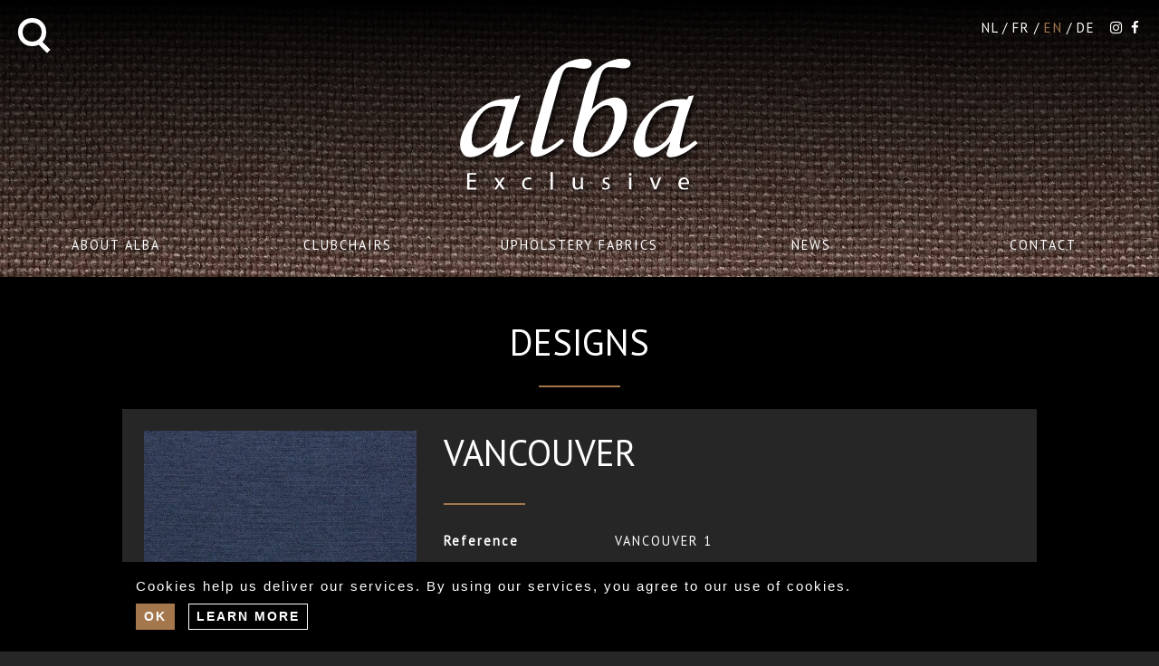

--- FILE ---
content_type: text/html; charset=UTF-8
request_url: https://albaexclusive.be/en/designs/vancouver/462
body_size: 4231
content:
<!doctype html>
<html class="no-js" lang="en">
<head>
    <meta charset="utf-8">
    <meta name="viewport" content="width=device-width, initial-scale=1">
    <meta name="robots" content="index, follow" >

    <link rel="canonical" href="https://albaexclusive.be/en/designs/vancouver/462">
    <meta property="og:type" content="website">
    <meta property="og:site_name" content="Alba Exclusive">
    <meta property="og:url" content="https://albaexclusive.be/en/designs/vancouver/462">
    <meta property="og:title" content="VANCOUVER | Designs | Alba Exclusive">
    <meta property="og:description" content="">
    <meta property="og:locale" content="en">
    <meta name="twitter:card" content="summary">
    <meta name="twitter:url" content="https://albaexclusive.be/en/designs/vancouver/462">
    <meta name="twitter:title" content="VANCOUVER | Designs | Alba Exclusive">
    <meta name="twitter:description" content="">

                    <link rel="alternate" href="https://albaexclusive.be/nl/designs" hreflang="nl" />
                            <link rel="alternate" href="https://albaexclusive.be/fr/dessins" hreflang="fr" />
                            <link rel="alternate" href="https://albaexclusive.be/de/design" hreflang="de" />
            
        <title>VANCOUVER | Designs | Alba Exclusive</title>    <meta name="description" content="" />
    <link rel="icon" href="/favicon.ico" type="image/x-icon"/>
    <link rel="shortcut icon" href="/favicon.ico" type="image/x-icon"/>
    <meta name="application-name" content="Alba Exclusive" /><meta name="apple-mobile-web-app-capable" content="yes" /><meta name="apple-mobile-web-app-title" content="Alba Exclusive" /><meta name="msapplication-TileColor" content="#a4774d" /><meta name="theme-color" content="#a4774d" />
<meta name="apple-mobile-web-app-status-bar-style" content="#a4774d" /><link rel="apple-touch-icon" sizes="57x57" href="/static/icons/apple-icon-57x57.png?v=041125021141" /><link rel="apple-touch-icon" sizes="60x60" href="/static/icons/apple-icon-60x60.png?v=041125021141" /><link rel="apple-touch-icon" sizes="72x72" href="/static/icons/apple-icon-72x72.png?v=041125021141" /><link rel="apple-touch-icon" sizes="114x114" href="/static/icons/apple-icon-114x114.png?v=041125021141" /><link rel="apple-touch-icon" sizes="76x76" href="/static/icons/apple-icon-76x76.png?v=041125021141" /><link rel="apple-touch-icon" sizes="120x120" href="/static/icons/apple-icon-120x120.png?v=041125021141" /><link rel="apple-touch-icon" sizes="152x152" href="/static/icons/apple-icon-152x152.png?v=041125021141" /><link rel="apple-touch-icon" sizes="180x180" href="/static/icons/apple-icon-180x180.png?v=041125021141" /><link rel="icon" type="image/png" href="/static/icons/favicon-32x32.png?v=041125021141" sizes="32x32" /><link rel="icon" type="image/png" href="/static/icons/android-icon-36x36.png?v=041125021141" sizes="36x36" /><link rel="icon" type="image/png" href="/static/icons/android-icon-48x48.png?v=041125021141" sizes="48x48" /><link rel="icon" type="image/png" href="/static/icons/android-icon-72x72.png?v=041125021141" sizes="72x72" /><link rel="icon" type="image/png" href="/static/icons/android-icon-96x96.png?v=041125021141" sizes="96x96" /><link rel="icon" type="image/png" href="/static/icons/android-icon-144x144.png?v=041125021141" sizes="144x144" /><link rel="icon" type="image/png" href="/static/icons/android-icon-192x192.png?v=041125021141" sizes="192x192" /><link rel="icon" type="image/png" href="/static/icons/favicon-96x96.png?v=041125021141" sizes="96x96" /><link rel="icon" type="image/png" href="/static/icons/favicon-16x16.png?v=041125021141" sizes="16x16" /><meta name="msapplication-TileImage" content="/static/icons/ms-icon-144x144.png?v=041125021141" /><meta name="msapplication-square70x70logo" content="/static/icons/ms-icon-70x70.png?v=041125021141" /><meta name="msapplication-square150x150logo" content="/static/icons/ms-icon-150x150.png?v=041125021141" /><meta name="msapplication-wide310x150logo" content="/static/icons/ms-icon-310x150.png?v=041125021141" /><meta name="msapplication-square310x310logo" content="/static/icons/ms-icon-310x310.png?v=041125021141" /><link href="/static/icons/apple-startup-320x460.png?v=041125021141" rel="apple-touch-startup-image" /><link href="/static/icons/apple-startup-640x920.png?v=041125021141" rel="apple-touch-startup-image" /><link href="/static/icons/apple-startup-640x1096.png?v=041125021141" rel="apple-touch-startup-image" /><link href="/static/icons/apple-startup-748x1024.png?v=041125021141" rel="apple-touch-startup-image" /><link href="/static/icons/apple-startup-750x1024.png?v=041125021141" rel="apple-touch-startup-image" /><link href="/static/icons/apple-startup-750x1294.png?v=041125021141" rel="apple-touch-startup-image" /><link href="/static/icons/apple-startup-768x1004.png?v=041125021141" rel="apple-touch-startup-image" /><link href="/static/icons/apple-startup-1182x2208.png?v=041125021141" rel="apple-touch-startup-image" /><link href="/static/icons/apple-startup-1242x2148.png?v=041125021141" rel="apple-touch-startup-image" /><link href="/static/icons/apple-startup-1496x2048.png?v=041125021141" rel="apple-touch-startup-image" /><link href="/static/icons/apple-startup-1536x2008.png?v=041125021141" rel="apple-touch-startup-image" /><link rel="manifest" href="/static/icons/manifest.json?v=041125021141" />        <!-- Google Fonts -->
    <link href="https://fonts.googleapis.com/css?family=PT+Sans&display=swap" rel="stylesheet">
    <!-- Font Awesome -->
    <link rel="stylesheet" href="https://use.fontawesome.com/releases/v5.8.2/css/all.css" integrity="sha384-oS3vJWv+0UjzBfQzYUhtDYW+Pj2yciDJxpsK1OYPAYjqT085Qq/1cq5FLXAZQ7Ay" crossorigin="anonymous">
    <script src="https://use.fontawesome.com/cc86652575.js"></script>

    <link rel="stylesheet" href="https://cdnjs.cloudflare.com/ajax/libs/normalize/4.2.0/normalize.min.css">
    <!-- jQuery -->
    <script src="https://code.jquery.com/jquery-3.4.1.min.js"></script>
        <!-- Popper.JS -->
    <script src="//cdnjs.cloudflare.com/ajax/libs/popper.js/1.14.3/umd/popper.min.js" integrity="sha384-ZMP7rVo3mIykV+2+9J3UJ46jBk0WLaUAdn689aCwoqbBJiSnjAK/l8WvCWPIPm49" crossorigin="anonymous"></script>

    <!-- Fancybox -->
    <link rel="stylesheet" href="https://cdn.jsdelivr.net/gh/fancyapps/fancybox@3.5.7/dist/jquery.fancybox.min.css" />
    <script src="https://cdn.jsdelivr.net/gh/fancyapps/fancybox@3.5.7/dist/jquery.fancybox.min.js"></script>
    <script src="https://cdnjs.cloudflare.com/ajax/libs/jquery.devbridge-autocomplete/1.4.1/jquery.autocomplete.min.js"></script>    <link href="/cache-buster-1576832286/static/css/global.min.css" media="screen" rel="stylesheet" type="text/css" />        <script>
        var jsLanguage = "en";
    </script>
        <script src="/cache-buster-1571655912/static/js/bootstrap.min.js"></script>
<script src="/cache-buster-1571655912/static/js/lightslider.js"></script>
<script src="/cache-buster-1572337578/static/js/jquery.jqzoom.js"></script>
<script src="/cache-buster-1571655912/static/js/storme/core/core.js"></script>
<script src="/cache-buster-1572337578/static/js/storme/classes/fabric.js"></script>
<script>
    //<!--
        $(function($){
    Storme.loadClass('general');
    Storme.callAction('fabric','show');
    });
        //-->
</script>
                        <script>
                            (function () {
                                var ls = window["localStorage"];
                                if(ls && !ls.getItem("pc-cookie-accepted")) {
            
                                    var code = "<div id=\"pc-cookie-notice\" class=\"bg-black text-white pt-3 pb-4 w-100\"><div id=\"pc-message\" class=\"w-100\"><div class=\"container text-left\"><div class=\"col-md-12\"><span data-content=\"Cookies help us deliver our services. By using our services, you agree to our use of cookies.\" class=\"d-inline-block mb-2\"><\/span><div class=\"mx-auto\"><div id=\"pc-button\" class=\"btn btn-primary text-white\"> OK <\/div><div class=\"btn border border-white text-white\"> <a href=\"\/en\/privacy\" aria-label=\"Learn more\" data-content=\"Learn more\"><\/a> <\/div><\/div><\/div><\/div><\/div><\/div> ";
                                    var ci = window.setInterval(function () {
                                        if(document.body) {
                                            clearInterval(ci);
                                            document.body.insertAdjacentHTML("beforeend", code);
            
                                            document.getElementById("pc-button").onclick = function () {
                                                document.getElementById("pc-cookie-notice").style.display = "none";
                                                ls.setItem("pc-cookie-accepted", "true");
                                            };
                                        }
                                    }, 100);
                                }
                            })();
                        </script>
                    </head>

<body>




<div class="section-navigation position-relative">

    <header class="position-relative z-index-2 ">

        <ul class="list-social-media list-unstyled position-absolute pos-t-20 pos-r-20 font-size-5 text-uppercase d-child-float-left m-0 z-index-5">
            <li>
                <a class="text-white" href="https://www.instagram.com/alba_exclusive/" target="_blank">
                    <i class="fab fa-instagram ml-2"></i>
                </a>
            </li>
            <li>
                <a class="text-white" href="https://www.facebook.com/albaexclusive/" target="_blank">
                    <i class="fa fa-facebook-f ml-2"></i>
                </a>
            </li>
        </ul>

        <ul class="list-language list-unstyled position-absolute pos-t-20 pos-r-70 font-size-5 text-uppercase d-child-float-left m-0 z-index-5">
            
        <li class="">
            <a id="nav-Nl" href="/nl/designs">NL</a>
        </li>
            <li class="">
            <a id="nav-Fr" href="/fr/dessins">FR</a>
        </li>
            <li class="active">
            <a id="nav-En" href="/en/designs">EN</a>
        </li>
            <li class="">
            <a id="nav-De" href="/de/design">DE</a>
        </li>
            </ul>

        <div class="logo mx-auto pt-5 pb-4 position-relative">
            <a href="/en" class="overlay"></a>
            <img src="/static/img/logo.svg" class="img-fluid drop-shadow m-3" alt="Alba Exclusive's logo" title="Alba Exclusive's logo">
        </div>

        <div class="search-area position-absolute pos-t-20 pos-l-20 z-index-6">
            <form action="/en/search" method="get" id="form-search">
                <div class="search-box">
                    <input type="text" name="q" placeholder="Search ..."/><span></span>
                </div>
            </form>
        </div>


        <ul class="custom-navigation  d-md-flex d-block flex-row bd-highlight mb-0 list-unstyled text-center text-uppercase">

                                                                            
                                    <li class="col">
                        <span>
                            <a href="/en/about-alba"  class=" ">
                                About Alba                            </a>
                        </span>
                    </li>
                                                                            
                                    <li class="col">
                        <span>
                            <a href="/en/products"  class=" ">
                                Clubchairs                            </a>
                        </span>
                    </li>
                                                                            
                                    <li class="col active">
                        <span>
                            <a href="/en/designs"  class=" ">
                                Upholstery fabrics                            </a>
                        </span>
                    </li>
                                                                            
                                    <li class="col">
                        <span>
                            <a href="/en/news"  class=" ">
                                News                            </a>
                        </span>
                    </li>
                                                                            
                                    <li class="col">
                        <span>
                            <a href="/en/contact"  class=" ">
                                Contact                            </a>
                        </span>
                    </li>
                                                    </ul>

    </header>


            <div class="overlay overflow-hidden z-index-0 ">
    <div class="section-banner detail detail-header bg-white p-0">

                    <div class="overlay bg-black-transparent-vertical z-index-1"></div>
        
        <div class="">
            <div class="carousel-inner">

                
                

                    
                        
                        <div class="carousel-item active" id="slide-0">
                            <div class="image bg-cover bg-pos-c" style="background-image: url(/Fabrics/image-thumb__138__normal_banner/helsinki_5.webp);"></div>
                        </div>
                                                </div>

        </div>

    </div> <!-- end .section-banner -->
</div>
    
</div>


<div class="content">
    <div class="section section-product bg-black text-white py-5">
    <div class="container">
        <div class="row">
            <section class="col-lg-12">

                <h1 class="text-white text-center">
                    Designs                </h1>
                <hr class="title border-primary border-2 my-4">

                <div class="bg-secondary p-4">
                    <div class="row">

                        <div class="col-lg-4 col-md-6 col-sm-4 col-xs-12">
                            <h1 class="d-sm-none d-block text-center text-capitalize">
                                VANCOUVER                            </h1>

                            <hr class="title border-primary border-2 my-4 d-sm-none d-block">

                                                            <a href="/Fabrics/vancouver_1.jpg" class="mainImage jqzoom" title="">
                                    <img title="" width='555' height='320' src="/Fabrics/image-thumb__490__imageDetail/vancouver_1.webp" alt="" class="img-fluid w-100"  />
                                </a>
                                                    </div>

                        <div class="col-lg-8 col-md-6 col-sm-8 col-xs-12 description" >

                            <h1 class="d-none d-sm-block text-capitalize">
                                VANCOUVER                            </h1>

                            <hr class="title border-primary border-2 my-4 d-inline-block">

                            <dl class="productdetail">

                                                                    <dt>
                                        <b>Reference</b>
                                    </dt>
                                    <dd>
                                        VANCOUVER 1                                    </dd>
                                                                                                    <dt>
                                        <b>Color</b>
                                    </dt>
                                    <dd>
                                        Blue                                    </dd>
                                
                                                                    <dt>
                                        <b>Dimensies</b>
                                    </dt>
                                    <dd>
                                        Br/Lg/W ± 140 CM (± 55.1 IN)                                    </dd>
                                
                                

                                                                    <dt>
                                        <b>Composition</b>
                                    </dt>
                                    <dd>
                                        100% RP                                    </dd>
                                
                                                                    <dt>
                                        <b>Martindale/Pilling</b>
                                    </dt>
                                    <dd>

                                        
                                        Martindale: 100.000 
<br>Pilling: 4-5 GD EASYCARE                                    </dd>
                                
                                                                    <dt>
                                        <b>Weight</b>
                                    </dt>
                                    <dd>
                                        &plusmn;&nbsp;947&nbsp;gr/m
                                    </dd>
                                

                                

                                                                                                        <dt>
                                        <b>Maintenance</b>
                                    </dt>
                                    <dd>
                                        <span class='carecodecsssym'>L</span><span class='carecodeOnlyForSecond'>r</span><span class='carecodecsssym'>b</span><span class='carecodecsssym'>f</span><span class='carecodecsssym'>*</span><span class='carecodecsssym'>x</span><span class='carecodecsssym'>p</span>                                                                            </dd>
                                
                            </dl>
                        </div>
                    </div>
                </div>

            </section>
        </div>
    </div>
</div>
</div>

<div class="section section-footer position-relative bg-black pt-5">
    <div class="overlay bg-secondary-transparent-vertical opacity-50"></div>
    <footer class="container">

        <div class="row">

            <div class="col-12 col-sm-4 col-md-4">
                <div class="footer-item">
                    <div class="logo mx-auto text-center mb-5">
                        <a href="/en" class="overlay"></a>
                        <img src="/static/img/logo.svg" alt="'s logo" title="'s logo" class="img-fluid img-fluid float-none float-md-right">
                    </div>
                </div>
            </div>

            <div class="col-12 col-sm-4 col-md-4">
                <div class="footer-item text-center text-md-right text-sm-left">

                    <h1 class="font-size-8 m-0">
                        Sitemap                    </h1>

                    <hr class="title border-primary d-inline-block border-2 my-3">

                    <ul class="list-unstyled text-uppercase">
                                                                                                                    <li class="">
                            <a href="/en/about-alba" >
                                <span>About Alba</span>
                            </a>
                        </li>
                                                                                            <li class="">
                            <a href="/en/products" >
                                <span>Clubchairs</span>
                            </a>
                        </li>
                                                                                            <li class="active">
                            <a href="/en/designs" >
                                <span>Upholstery fabrics</span>
                            </a>
                        </li>
                                                                                            <li class="">
                            <a href="/en/news" >
                                <span>News</span>
                            </a>
                        </li>
                                                                                            <li class="">
                            <a href="/en/contact" >
                                <span>Contact</span>
                            </a>
                        </li>
                                            
                    </ul>
                </div><!-- end .footer-item -->
            </div>

            <div class="col-12 col-sm-4 col-md-4">
                <div class="footer-item text-center text-md-right text-sm-left">
                    <h1 class="font-size-8 m-0">
                        Contact                    </h1>

                    <hr class="title border-primary d-inline-block border-2 my-3">

                    <ul class="list-unstyled text-white">
                        <li>Vandewoestijnelaan 11</li>
                        <li>8790 Waregem</li>
                        <li>
                            <a href="tel:+32 56 622 030">+32 56 622 030</a>
                        </li>
                        <li>
                            <a href="mailto:alba@wind.be">alba@wind.be</a>
                        </li>
                        <li>
                            <a href="/en/contact" class="text-primary">showroom open by appointment</a>
                        </li>
                    </ul>
                </div><!-- end .footer-item -->
            </div>

            <div class="col-md-12 py-4">
                <div class="footer-item">
                    <ul class="list-unstyled text-center text-white">
                                                <li class="d-inline"><span><small>&copy; 2025 - Alba Exclusive</small></span></li>
                        <li class="d-inline"><a href="/en/privacy"> Privacy</a> & <a href="/en/privacy"> Disclaimer</a></li>
                        <li>
                            <ul class="credits list-unstyled text-center text-md-right float-none float-md-right d-inline">
                                <li class="">website by <a class="font-weight-bold text-white" href="https://www.creatief.be" rel="nofollow">creatief.be</a></li>
                            </ul>
                        </li>
                    </ul>
                </div>
            </div>
        </div>

    </footer>
</div>

</body>
</html>


--- FILE ---
content_type: text/css
request_url: https://albaexclusive.be/cache-buster-1576832286/static/css/global.min.css
body_size: 71075
content:
/*!
 * Bootstrap v4.1.3 (https://getbootstrap.com/)
 * Copyright 2011-2018 The Bootstrap Authors
 * Copyright 2011-2018 Twitter, Inc.
 * Licensed under MIT (https://github.com/twbs/bootstrap/blob/master/LICENSE)
 */.bg-primary{background-color:#007bff !important}a.bg-primary:hover,a.bg-primary:focus,button.bg-primary:hover,button.bg-primary:focus{background-color:#0062cc !important}.badge-primary{background-color:#007bff !important}a.badge-primary:hover,a.badge-primary:focus,button.badge-primary:hover,button.badge-primary:focus{background-color:#0062cc !important}.bg-secondary{background-color:#6c757d !important}a.bg-secondary:hover,a.bg-secondary:focus,button.bg-secondary:hover,button.bg-secondary:focus{background-color:#545b62 !important}.badge-secondary{background-color:#6c757d !important}a.badge-secondary:hover,a.badge-secondary:focus,button.badge-secondary:hover,button.badge-secondary:focus{background-color:#545b62 !important}.bg-success{background-color:#28a745 !important}a.bg-success:hover,a.bg-success:focus,button.bg-success:hover,button.bg-success:focus{background-color:#1e7e34 !important}.badge-success{background-color:#28a745 !important}a.badge-success:hover,a.badge-success:focus,button.badge-success:hover,button.badge-success:focus{background-color:#1e7e34 !important}.bg-info{background-color:#17a2b8 !important}a.bg-info:hover,a.bg-info:focus,button.bg-info:hover,button.bg-info:focus{background-color:#117a8b !important}.badge-info{background-color:#17a2b8 !important}a.badge-info:hover,a.badge-info:focus,button.badge-info:hover,button.badge-info:focus{background-color:#117a8b !important}.bg-warning{background-color:#ffc107 !important}a.bg-warning:hover,a.bg-warning:focus,button.bg-warning:hover,button.bg-warning:focus{background-color:#d39e00 !important}.badge-warning{background-color:#ffc107 !important}a.badge-warning:hover,a.badge-warning:focus,button.badge-warning:hover,button.badge-warning:focus{background-color:#d39e00 !important}.bg-danger{background-color:#dc3545 !important}a.bg-danger:hover,a.bg-danger:focus,button.bg-danger:hover,button.bg-danger:focus{background-color:#bd2130 !important}.badge-danger{background-color:#dc3545 !important}a.badge-danger:hover,a.badge-danger:focus,button.badge-danger:hover,button.badge-danger:focus{background-color:#bd2130 !important}.bg-light{background-color:#f8f9fa !important}a.bg-light:hover,a.bg-light:focus,button.bg-light:hover,button.bg-light:focus{background-color:#dae0e5 !important}.badge-light{background-color:#f8f9fa !important}a.badge-light:hover,a.badge-light:focus,button.badge-light:hover,button.badge-light:focus{background-color:#dae0e5 !important}.bg-dark{background-color:#343a40 !important}a.bg-dark:hover,a.bg-dark:focus,button.bg-dark:hover,button.bg-dark:focus{background-color:#1d2124 !important}.badge-dark{background-color:#343a40 !important}a.badge-dark:hover,a.badge-dark:focus,button.badge-dark:hover,button.badge-dark:focus{background-color:#1d2124 !important}:root{--blue: #007bff;--indigo: #6610f2;--purple: #6f42c1;--pink: #e83e8c;--red: #dc3545;--orange: #fd7e14;--yellow: #ffc107;--green: #28a745;--teal: #20c997;--cyan: #17a2b8;--white: #fff;--gray: #6c757d;--gray-dark: #343a40;--primary: #007bff;--secondary: #6c757d;--success: #28a745;--info: #17a2b8;--warning: #ffc107;--danger: #dc3545;--light: #f8f9fa;--dark: #343a40;--breakpoint-xs: 0;--breakpoint-sm: 576px;--breakpoint-md: 768px;--breakpoint-lg: 992px;--breakpoint-xl: 1400px;--font-family-sans-serif: -apple-system, BlinkMacSystemFont, "Segoe UI", Roboto, "Helvetica Neue", Arial, sans-serif, "Apple Color Emoji", "Segoe UI Emoji", "Segoe UI Symbol", "Noto Color Emoji";--font-family-monospace: SFMono-Regular, Menlo, Monaco, Consolas, "Liberation Mono", "Courier New", monospace}*,*::before,*::after{box-sizing:border-box}html{font-family:sans-serif;line-height:1.15;-webkit-text-size-adjust:100%;-ms-text-size-adjust:100%;-ms-overflow-style:scrollbar;-webkit-tap-highlight-color:transparent}@-ms-viewport{width:device-width}article,aside,figcaption,figure,footer,header,hgroup,main,nav,section{display:block}body{margin:0;font-family:-apple-system,BlinkMacSystemFont,"Segoe UI",Roboto,"Helvetica Neue",Arial,sans-serif,"Apple Color Emoji","Segoe UI Emoji","Segoe UI Symbol","Noto Color Emoji";font-size:1rem;font-weight:400;line-height:1.5;color:#212529;text-align:left;background-color:#fff}[tabindex="-1"]:focus{outline:0 !important}hr{box-sizing:content-box;height:0;overflow:visible}h1,h2,h3,h4,h5,h6{margin-top:0;margin-bottom:.5rem}p{margin-top:0;margin-bottom:1rem}abbr[title],abbr[data-original-title]{text-decoration:underline;text-decoration:underline dotted;cursor:help;border-bottom:0}address{margin-bottom:1rem;font-style:normal;line-height:inherit}ol,ul,dl{margin-top:0;margin-bottom:1rem}ol ol,ul ul,ol ul,ul ol{margin-bottom:0}dt{font-weight:700}dd{margin-bottom:.5rem;margin-left:0}blockquote{margin:0 0 1rem}dfn{font-style:italic}b,strong{font-weight:bolder}small{font-size:80%}sub,sup{position:relative;font-size:75%;line-height:0;vertical-align:baseline}sub{bottom:-.25em}sup{top:-.5em}a{color:#007bff;text-decoration:none;background-color:transparent;-webkit-text-decoration-skip:objects}a:hover{color:#0056b3;text-decoration:underline}a:not([href]):not([tabindex]){color:inherit;text-decoration:none}a:not([href]):not([tabindex]):hover,a:not([href]):not([tabindex]):focus{color:inherit;text-decoration:none}a:not([href]):not([tabindex]):focus{outline:0}pre,code,kbd,samp{font-family:SFMono-Regular,Menlo,Monaco,Consolas,"Liberation Mono","Courier New",monospace;font-size:1em}pre{margin-top:0;margin-bottom:1rem;overflow:auto;-ms-overflow-style:scrollbar}figure{margin:0 0 1rem}img{vertical-align:middle;border-style:none}svg{overflow:hidden;vertical-align:middle}table{border-collapse:collapse}caption{padding-top:.75rem;padding-bottom:.75rem;color:#6c757d;text-align:left;caption-side:bottom}th{text-align:inherit}label{display:inline-block;margin-bottom:.5rem}button{border-radius:0}button:focus{outline:1px dotted;outline:5px auto -webkit-focus-ring-color}input,button,select,optgroup,textarea{margin:0;font-family:inherit;font-size:inherit;line-height:inherit}button,input{overflow:visible}button,select{text-transform:none}button,html [type="button"],[type="reset"],[type="submit"]{-webkit-appearance:button}button::-moz-focus-inner,[type="button"]::-moz-focus-inner,[type="reset"]::-moz-focus-inner,[type="submit"]::-moz-focus-inner{padding:0;border-style:none}input[type="radio"],input[type="checkbox"]{box-sizing:border-box;padding:0}input[type="date"],input[type="time"],input[type="datetime-local"],input[type="month"]{-webkit-appearance:listbox}textarea{overflow:auto;resize:vertical}fieldset{min-width:0;padding:0;margin:0;border:0}legend{display:block;width:100%;max-width:100%;padding:0;margin-bottom:.5rem;font-size:1.5rem;line-height:inherit;color:inherit;white-space:normal}progress{vertical-align:baseline}[type="number"]::-webkit-inner-spin-button,[type="number"]::-webkit-outer-spin-button{height:auto}[type="search"]{outline-offset:-2px;-webkit-appearance:none}[type="search"]::-webkit-search-cancel-button,[type="search"]::-webkit-search-decoration{-webkit-appearance:none}::-webkit-file-upload-button{font:inherit;-webkit-appearance:button}output{display:inline-block}summary{display:list-item;cursor:pointer}template{display:none}[hidden]{display:none !important}h1,h2,h3,h4,h5,h6,.h1,.h2,.h3,.h4,.h5,.h6{margin-bottom:.5rem;font-family:inherit;font-weight:500;line-height:1.2;color:inherit}h1,.h1{font-size:2.5rem}h2,.h2{font-size:2rem}h3,.h3{font-size:1.75rem}h4,.h4{font-size:1.5rem}h5,.h5{font-size:1.25rem}h6,.h6{font-size:1rem}.lead{font-size:1.25rem;font-weight:300}.display-1{font-size:6rem;font-weight:300;line-height:1.2}.display-2{font-size:5.5rem;font-weight:300;line-height:1.2}.display-3{font-size:4.5rem;font-weight:300;line-height:1.2}.display-4{font-size:3.5rem;font-weight:300;line-height:1.2}hr{margin-top:1rem;margin-bottom:1rem;border:0;border-top:1px solid rgba(0,0,0,0.1)}small,.small{font-size:80%;font-weight:400}mark,.mark{padding:.2em;background-color:#fcf8e3}.list-unstyled{padding-left:0;list-style:none}.list-inline{padding-left:0;list-style:none}.list-inline-item{display:inline-block}.list-inline-item:not(:last-child){margin-right:.5rem}.initialism{font-size:90%;text-transform:uppercase}.blockquote{margin-bottom:1rem;font-size:1.25rem}.blockquote-footer{display:block;font-size:80%;color:#6c757d}.blockquote-footer::before{content:"\2014 \00A0"}.img-fluid{max-width:100%;height:auto}.img-thumbnail{padding:.25rem;background-color:#fff;border:1px solid #dee2e6;border-radius:.25rem;max-width:100%;height:auto}.figure{display:inline-block}.figure-img{margin-bottom:.5rem;line-height:1}.figure-caption{font-size:90%;color:#6c757d}code{font-size:87.5%;color:#e83e8c;word-break:break-word}a>code{color:inherit}kbd{padding:.2rem .4rem;font-size:87.5%;color:#fff;background-color:#212529;border-radius:.2rem}kbd kbd{padding:0;font-size:100%;font-weight:700}pre{display:block;font-size:87.5%;color:#212529}pre code{font-size:inherit;color:inherit;word-break:normal}.pre-scrollable{max-height:340px;overflow-y:scroll}.container{width:100%;padding-right:15px;padding-left:15px;margin-right:auto;margin-left:auto}@media (min-width: 576px){.container{max-width:540px}}@media (min-width: 768px){.container{max-width:720px}}@media (min-width: 992px){.container{max-width:960px}}@media (min-width: 1400px){.container{max-width:1340px}}.container-fluid{width:100%;padding-right:15px;padding-left:15px;margin-right:auto;margin-left:auto}.row{display:flex;flex-wrap:wrap;margin-right:-15px;margin-left:-15px}.no-gutters{margin-right:0;margin-left:0}.no-gutters>.col,.no-gutters>[class*="col-"]{padding-right:0;padding-left:0}.col-1,.col-2,.col-3,.col-4,.col-5,.col-6,.col-7,.col-8,.col-9,.col-10,.col-11,.col-12,.col,.col-auto,.col-sm-1,.col-sm-2,.col-sm-3,.col-sm-4,.col-sm-5,.col-sm-6,.col-sm-7,.col-sm-8,.col-sm-9,.col-sm-10,.col-sm-11,.col-sm-12,.col-sm,.col-sm-auto,.col-md-1,.col-md-2,.col-md-3,.col-md-4,.col-md-5,.col-md-6,.col-md-7,.col-md-8,.col-md-9,.col-md-10,.col-md-11,.col-md-12,.col-md,.col-md-auto,.col-lg-1,.col-lg-2,.col-lg-3,.col-lg-4,.col-lg-5,.col-lg-6,.col-lg-7,.col-lg-8,.col-lg-9,.col-lg-10,.col-lg-11,.col-lg-12,.col-lg,.col-lg-auto,.col-xl-1,.col-xl-2,.col-xl-3,.col-xl-4,.col-xl-5,.col-xl-6,.col-xl-7,.col-xl-8,.col-xl-9,.col-xl-10,.col-xl-11,.col-xl-12,.col-xl,.col-xl-auto{position:relative;width:100%;min-height:1px;padding-right:15px;padding-left:15px}.col{flex-basis:0;flex-grow:1;max-width:100%}.col-auto{flex:0 0 auto;width:auto;max-width:none}.col-1{flex:0 0 8.3333333333%;max-width:8.3333333333%}.col-2{flex:0 0 16.6666666667%;max-width:16.6666666667%}.col-3{flex:0 0 25%;max-width:25%}.col-4{flex:0 0 33.3333333333%;max-width:33.3333333333%}.col-5{flex:0 0 41.6666666667%;max-width:41.6666666667%}.col-6{flex:0 0 50%;max-width:50%}.col-7{flex:0 0 58.3333333333%;max-width:58.3333333333%}.col-8{flex:0 0 66.6666666667%;max-width:66.6666666667%}.col-9{flex:0 0 75%;max-width:75%}.col-10{flex:0 0 83.3333333333%;max-width:83.3333333333%}.col-11{flex:0 0 91.6666666667%;max-width:91.6666666667%}.col-12{flex:0 0 100%;max-width:100%}.order-first{order:-1}.order-last{order:13}.order-0{order:0}.order-1{order:1}.order-2{order:2}.order-3{order:3}.order-4{order:4}.order-5{order:5}.order-6{order:6}.order-7{order:7}.order-8{order:8}.order-9{order:9}.order-10{order:10}.order-11{order:11}.order-12{order:12}.offset-1{margin-left:8.3333333333%}.offset-2{margin-left:16.6666666667%}.offset-3{margin-left:25%}.offset-4{margin-left:33.3333333333%}.offset-5{margin-left:41.6666666667%}.offset-6{margin-left:50%}.offset-7{margin-left:58.3333333333%}.offset-8{margin-left:66.6666666667%}.offset-9{margin-left:75%}.offset-10{margin-left:83.3333333333%}.offset-11{margin-left:91.6666666667%}@media (min-width: 576px){.col-sm{flex-basis:0;flex-grow:1;max-width:100%}.col-sm-auto{flex:0 0 auto;width:auto;max-width:none}.col-sm-1{flex:0 0 8.3333333333%;max-width:8.3333333333%}.col-sm-2{flex:0 0 16.6666666667%;max-width:16.6666666667%}.col-sm-3{flex:0 0 25%;max-width:25%}.col-sm-4{flex:0 0 33.3333333333%;max-width:33.3333333333%}.col-sm-5{flex:0 0 41.6666666667%;max-width:41.6666666667%}.col-sm-6{flex:0 0 50%;max-width:50%}.col-sm-7{flex:0 0 58.3333333333%;max-width:58.3333333333%}.col-sm-8{flex:0 0 66.6666666667%;max-width:66.6666666667%}.col-sm-9{flex:0 0 75%;max-width:75%}.col-sm-10{flex:0 0 83.3333333333%;max-width:83.3333333333%}.col-sm-11{flex:0 0 91.6666666667%;max-width:91.6666666667%}.col-sm-12{flex:0 0 100%;max-width:100%}.order-sm-first{order:-1}.order-sm-last{order:13}.order-sm-0{order:0}.order-sm-1{order:1}.order-sm-2{order:2}.order-sm-3{order:3}.order-sm-4{order:4}.order-sm-5{order:5}.order-sm-6{order:6}.order-sm-7{order:7}.order-sm-8{order:8}.order-sm-9{order:9}.order-sm-10{order:10}.order-sm-11{order:11}.order-sm-12{order:12}.offset-sm-0{margin-left:0}.offset-sm-1{margin-left:8.3333333333%}.offset-sm-2{margin-left:16.6666666667%}.offset-sm-3{margin-left:25%}.offset-sm-4{margin-left:33.3333333333%}.offset-sm-5{margin-left:41.6666666667%}.offset-sm-6{margin-left:50%}.offset-sm-7{margin-left:58.3333333333%}.offset-sm-8{margin-left:66.6666666667%}.offset-sm-9{margin-left:75%}.offset-sm-10{margin-left:83.3333333333%}.offset-sm-11{margin-left:91.6666666667%}}@media (min-width: 768px){.col-md{flex-basis:0;flex-grow:1;max-width:100%}.col-md-auto{flex:0 0 auto;width:auto;max-width:none}.col-md-1{flex:0 0 8.3333333333%;max-width:8.3333333333%}.col-md-2{flex:0 0 16.6666666667%;max-width:16.6666666667%}.col-md-3{flex:0 0 25%;max-width:25%}.col-md-4{flex:0 0 33.3333333333%;max-width:33.3333333333%}.col-md-5{flex:0 0 41.6666666667%;max-width:41.6666666667%}.col-md-6{flex:0 0 50%;max-width:50%}.col-md-7{flex:0 0 58.3333333333%;max-width:58.3333333333%}.col-md-8{flex:0 0 66.6666666667%;max-width:66.6666666667%}.col-md-9{flex:0 0 75%;max-width:75%}.col-md-10{flex:0 0 83.3333333333%;max-width:83.3333333333%}.col-md-11{flex:0 0 91.6666666667%;max-width:91.6666666667%}.col-md-12{flex:0 0 100%;max-width:100%}.order-md-first{order:-1}.order-md-last{order:13}.order-md-0{order:0}.order-md-1{order:1}.order-md-2{order:2}.order-md-3{order:3}.order-md-4{order:4}.order-md-5{order:5}.order-md-6{order:6}.order-md-7{order:7}.order-md-8{order:8}.order-md-9{order:9}.order-md-10{order:10}.order-md-11{order:11}.order-md-12{order:12}.offset-md-0{margin-left:0}.offset-md-1{margin-left:8.3333333333%}.offset-md-2{margin-left:16.6666666667%}.offset-md-3{margin-left:25%}.offset-md-4{margin-left:33.3333333333%}.offset-md-5{margin-left:41.6666666667%}.offset-md-6{margin-left:50%}.offset-md-7{margin-left:58.3333333333%}.offset-md-8{margin-left:66.6666666667%}.offset-md-9{margin-left:75%}.offset-md-10{margin-left:83.3333333333%}.offset-md-11{margin-left:91.6666666667%}}@media (min-width: 992px){.col-lg{flex-basis:0;flex-grow:1;max-width:100%}.col-lg-auto{flex:0 0 auto;width:auto;max-width:none}.col-lg-1{flex:0 0 8.3333333333%;max-width:8.3333333333%}.col-lg-2{flex:0 0 16.6666666667%;max-width:16.6666666667%}.col-lg-3{flex:0 0 25%;max-width:25%}.col-lg-4{flex:0 0 33.3333333333%;max-width:33.3333333333%}.col-lg-5{flex:0 0 41.6666666667%;max-width:41.6666666667%}.col-lg-6{flex:0 0 50%;max-width:50%}.col-lg-7{flex:0 0 58.3333333333%;max-width:58.3333333333%}.col-lg-8{flex:0 0 66.6666666667%;max-width:66.6666666667%}.col-lg-9{flex:0 0 75%;max-width:75%}.col-lg-10{flex:0 0 83.3333333333%;max-width:83.3333333333%}.col-lg-11{flex:0 0 91.6666666667%;max-width:91.6666666667%}.col-lg-12{flex:0 0 100%;max-width:100%}.order-lg-first{order:-1}.order-lg-last{order:13}.order-lg-0{order:0}.order-lg-1{order:1}.order-lg-2{order:2}.order-lg-3{order:3}.order-lg-4{order:4}.order-lg-5{order:5}.order-lg-6{order:6}.order-lg-7{order:7}.order-lg-8{order:8}.order-lg-9{order:9}.order-lg-10{order:10}.order-lg-11{order:11}.order-lg-12{order:12}.offset-lg-0{margin-left:0}.offset-lg-1{margin-left:8.3333333333%}.offset-lg-2{margin-left:16.6666666667%}.offset-lg-3{margin-left:25%}.offset-lg-4{margin-left:33.3333333333%}.offset-lg-5{margin-left:41.6666666667%}.offset-lg-6{margin-left:50%}.offset-lg-7{margin-left:58.3333333333%}.offset-lg-8{margin-left:66.6666666667%}.offset-lg-9{margin-left:75%}.offset-lg-10{margin-left:83.3333333333%}.offset-lg-11{margin-left:91.6666666667%}}@media (min-width: 1400px){.col-xl{flex-basis:0;flex-grow:1;max-width:100%}.col-xl-auto{flex:0 0 auto;width:auto;max-width:none}.col-xl-1{flex:0 0 8.3333333333%;max-width:8.3333333333%}.col-xl-2{flex:0 0 16.6666666667%;max-width:16.6666666667%}.col-xl-3{flex:0 0 25%;max-width:25%}.col-xl-4{flex:0 0 33.3333333333%;max-width:33.3333333333%}.col-xl-5{flex:0 0 41.6666666667%;max-width:41.6666666667%}.col-xl-6{flex:0 0 50%;max-width:50%}.col-xl-7{flex:0 0 58.3333333333%;max-width:58.3333333333%}.col-xl-8{flex:0 0 66.6666666667%;max-width:66.6666666667%}.col-xl-9{flex:0 0 75%;max-width:75%}.col-xl-10{flex:0 0 83.3333333333%;max-width:83.3333333333%}.col-xl-11{flex:0 0 91.6666666667%;max-width:91.6666666667%}.col-xl-12{flex:0 0 100%;max-width:100%}.order-xl-first{order:-1}.order-xl-last{order:13}.order-xl-0{order:0}.order-xl-1{order:1}.order-xl-2{order:2}.order-xl-3{order:3}.order-xl-4{order:4}.order-xl-5{order:5}.order-xl-6{order:6}.order-xl-7{order:7}.order-xl-8{order:8}.order-xl-9{order:9}.order-xl-10{order:10}.order-xl-11{order:11}.order-xl-12{order:12}.offset-xl-0{margin-left:0}.offset-xl-1{margin-left:8.3333333333%}.offset-xl-2{margin-left:16.6666666667%}.offset-xl-3{margin-left:25%}.offset-xl-4{margin-left:33.3333333333%}.offset-xl-5{margin-left:41.6666666667%}.offset-xl-6{margin-left:50%}.offset-xl-7{margin-left:58.3333333333%}.offset-xl-8{margin-left:66.6666666667%}.offset-xl-9{margin-left:75%}.offset-xl-10{margin-left:83.3333333333%}.offset-xl-11{margin-left:91.6666666667%}}.table{width:100%;margin-bottom:1rem;background-color:transparent}.table th,.table td{padding:.75rem;vertical-align:top;border-top:1px solid #dee2e6}.table thead th{vertical-align:bottom;border-bottom:2px solid #dee2e6}.table tbody+tbody{border-top:2px solid #dee2e6}.table .table{background-color:#fff}.table-sm th,.table-sm td{padding:.3rem}.table-bordered{border:1px solid #dee2e6}.table-bordered th,.table-bordered td{border:1px solid #dee2e6}.table-bordered thead th,.table-bordered thead td{border-bottom-width:2px}.table-borderless th,.table-borderless td,.table-borderless thead th,.table-borderless tbody+tbody{border:0}.table-striped tbody tr:nth-of-type(odd){background-color:rgba(0,0,0,0.05)}.table-hover tbody tr:hover{background-color:rgba(0,0,0,0.075)}.table-primary,.table-primary>th,.table-primary>td{background-color:#b8daff}.table-hover .table-primary:hover{background-color:#9fcdff}.table-hover .table-primary:hover>td,.table-hover .table-primary:hover>th{background-color:#9fcdff}.table-secondary,.table-secondary>th,.table-secondary>td{background-color:#d6d8db}.table-hover .table-secondary:hover{background-color:#c8cbcf}.table-hover .table-secondary:hover>td,.table-hover .table-secondary:hover>th{background-color:#c8cbcf}.table-success,.table-success>th,.table-success>td{background-color:#c3e6cb}.table-hover .table-success:hover{background-color:#b1dfbb}.table-hover .table-success:hover>td,.table-hover .table-success:hover>th{background-color:#b1dfbb}.table-info,.table-info>th,.table-info>td{background-color:#bee5eb}.table-hover .table-info:hover{background-color:#abdde5}.table-hover .table-info:hover>td,.table-hover .table-info:hover>th{background-color:#abdde5}.table-warning,.table-warning>th,.table-warning>td{background-color:#ffeeba}.table-hover .table-warning:hover{background-color:#ffe8a1}.table-hover .table-warning:hover>td,.table-hover .table-warning:hover>th{background-color:#ffe8a1}.table-danger,.table-danger>th,.table-danger>td{background-color:#f5c6cb}.table-hover .table-danger:hover{background-color:#f1b0b7}.table-hover .table-danger:hover>td,.table-hover .table-danger:hover>th{background-color:#f1b0b7}.table-light,.table-light>th,.table-light>td{background-color:#fdfdfe}.table-hover .table-light:hover{background-color:#ececf6}.table-hover .table-light:hover>td,.table-hover .table-light:hover>th{background-color:#ececf6}.table-dark,.table-dark>th,.table-dark>td{background-color:#c6c8ca}.table-hover .table-dark:hover{background-color:#b9bbbe}.table-hover .table-dark:hover>td,.table-hover .table-dark:hover>th{background-color:#b9bbbe}.table-active,.table-active>th,.table-active>td{background-color:rgba(0,0,0,0.075)}.table-hover .table-active:hover{background-color:rgba(0,0,0,0.075)}.table-hover .table-active:hover>td,.table-hover .table-active:hover>th{background-color:rgba(0,0,0,0.075)}.table .thead-dark th{color:#fff;background-color:#212529;border-color:#32383e}.table .thead-light th{color:#495057;background-color:#e9ecef;border-color:#dee2e6}.table-dark{color:#fff;background-color:#212529}.table-dark th,.table-dark td,.table-dark thead th{border-color:#32383e}.table-dark.table-bordered{border:0}.table-dark.table-striped tbody tr:nth-of-type(odd){background-color:rgba(255,255,255,0.05)}.table-dark.table-hover tbody tr:hover{background-color:rgba(255,255,255,0.075)}@media (max-width: 575.98px){.table-responsive-sm{display:block;width:100%;overflow-x:auto;-webkit-overflow-scrolling:touch;-ms-overflow-style:-ms-autohiding-scrollbar}.table-responsive-sm>.table-bordered{border:0}}@media (max-width: 767.98px){.table-responsive-md{display:block;width:100%;overflow-x:auto;-webkit-overflow-scrolling:touch;-ms-overflow-style:-ms-autohiding-scrollbar}.table-responsive-md>.table-bordered{border:0}}@media (max-width: 991.98px){.table-responsive-lg{display:block;width:100%;overflow-x:auto;-webkit-overflow-scrolling:touch;-ms-overflow-style:-ms-autohiding-scrollbar}.table-responsive-lg>.table-bordered{border:0}}@media (max-width: 1399.98px){.table-responsive-xl{display:block;width:100%;overflow-x:auto;-webkit-overflow-scrolling:touch;-ms-overflow-style:-ms-autohiding-scrollbar}.table-responsive-xl>.table-bordered{border:0}}.table-responsive{display:block;width:100%;overflow-x:auto;-webkit-overflow-scrolling:touch;-ms-overflow-style:-ms-autohiding-scrollbar}.table-responsive>.table-bordered{border:0}.form-control{display:block;width:100%;height:calc(2.25rem + 2px);padding:.375rem .75rem;font-size:1rem;line-height:1.5;color:#495057;background-color:#fff;background-clip:padding-box;border:1px solid #ced4da;border-radius:.25rem;transition:border-color 0.15s ease-in-out,box-shadow 0.15s ease-in-out}@media screen and (prefers-reduced-motion: reduce){.form-control{transition:none}}.form-control::-ms-expand{background-color:transparent;border:0}.form-control:focus{color:#495057;background-color:#fff;border-color:#80bdff;outline:0;box-shadow:0 0 0 .2rem rgba(0,123,255,0.25)}.form-control::placeholder{color:#6c757d;opacity:1}.form-control:disabled,.form-control[readonly]{background-color:#e9ecef;opacity:1}select.form-control:focus::-ms-value{color:#495057;background-color:#fff}.form-control-file,.form-control-range{display:block;width:100%}.col-form-label{padding-top:calc(.375rem + 1px);padding-bottom:calc(.375rem + 1px);margin-bottom:0;font-size:inherit;line-height:1.5}.col-form-label-lg{padding-top:calc(.5rem + 1px);padding-bottom:calc(.5rem + 1px);font-size:1.25rem;line-height:1.5}.col-form-label-sm{padding-top:calc(.25rem + 1px);padding-bottom:calc(.25rem + 1px);font-size:.875rem;line-height:1.5}.form-control-plaintext{display:block;width:100%;padding-top:.375rem;padding-bottom:.375rem;margin-bottom:0;line-height:1.5;color:#212529;background-color:transparent;border:solid transparent;border-width:1px 0}.form-control-plaintext.form-control-sm,.form-control-plaintext.form-control-lg{padding-right:0;padding-left:0}.form-control-sm{height:calc(1.8125rem + 2px);padding:.25rem .5rem;font-size:.875rem;line-height:1.5;border-radius:.2rem}.form-control-lg{height:calc(2.875rem + 2px);padding:.5rem 1rem;font-size:1.25rem;line-height:1.5;border-radius:.3rem}select.form-control[size],select.form-control[multiple]{height:auto}textarea.form-control{height:auto}.form-group{margin-bottom:1rem}.form-text{display:block;margin-top:.25rem}.form-row{display:flex;flex-wrap:wrap;margin-right:-5px;margin-left:-5px}.form-row>.col,.form-row>[class*="col-"]{padding-right:5px;padding-left:5px}.form-check{position:relative;display:block;padding-left:1.25rem}.form-check-input{position:absolute;margin-top:.3rem;margin-left:-1.25rem}.form-check-input:disabled ~ .form-check-label{color:#6c757d}.form-check-label{margin-bottom:0}.form-check-inline{display:inline-flex;align-items:center;padding-left:0;margin-right:.75rem}.form-check-inline .form-check-input{position:static;margin-top:0;margin-right:.3125rem;margin-left:0}.valid-feedback{display:none;width:100%;margin-top:.25rem;font-size:80%;color:#28a745}.valid-tooltip{position:absolute;top:100%;z-index:5;display:none;max-width:100%;padding:.25rem .5rem;margin-top:.1rem;font-size:.875rem;line-height:1.5;color:#fff;background-color:rgba(40,167,69,0.9);border-radius:.25rem}.was-validated .form-control:valid,.form-control.is-valid,.was-validated .custom-select:valid,.custom-select.is-valid{border-color:#28a745}.was-validated .form-control:valid:focus,.form-control.is-valid:focus,.was-validated .custom-select:valid:focus,.custom-select.is-valid:focus{border-color:#28a745;box-shadow:0 0 0 .2rem rgba(40,167,69,0.25)}.was-validated .form-control:valid ~ .valid-feedback,.was-validated .form-control:valid ~ .valid-tooltip,.form-control.is-valid ~ .valid-feedback,.form-control.is-valid ~ .valid-tooltip,.was-validated .custom-select:valid ~ .valid-feedback,.was-validated .custom-select:valid ~ .valid-tooltip,.custom-select.is-valid ~ .valid-feedback,.custom-select.is-valid ~ .valid-tooltip{display:block}.was-validated .form-control-file:valid ~ .valid-feedback,.was-validated .form-control-file:valid ~ .valid-tooltip,.form-control-file.is-valid ~ .valid-feedback,.form-control-file.is-valid ~ .valid-tooltip{display:block}.was-validated .form-check-input:valid ~ .form-check-label,.form-check-input.is-valid ~ .form-check-label{color:#28a745}.was-validated .form-check-input:valid ~ .valid-feedback,.was-validated .form-check-input:valid ~ .valid-tooltip,.form-check-input.is-valid ~ .valid-feedback,.form-check-input.is-valid ~ .valid-tooltip{display:block}.was-validated .custom-control-input:valid ~ .custom-control-label,.custom-control-input.is-valid ~ .custom-control-label{color:#28a745}.was-validated .custom-control-input:valid ~ .custom-control-label::before,.custom-control-input.is-valid ~ .custom-control-label::before{background-color:#71dd8a}.was-validated .custom-control-input:valid ~ .valid-feedback,.was-validated .custom-control-input:valid ~ .valid-tooltip,.custom-control-input.is-valid ~ .valid-feedback,.custom-control-input.is-valid ~ .valid-tooltip{display:block}.was-validated .custom-control-input:valid:checked ~ .custom-control-label::before,.custom-control-input.is-valid:checked ~ .custom-control-label::before{background-color:#34ce57}.was-validated .custom-control-input:valid:focus ~ .custom-control-label::before,.custom-control-input.is-valid:focus ~ .custom-control-label::before{box-shadow:0 0 0 1px #fff,0 0 0 .2rem rgba(40,167,69,0.25)}.was-validated .custom-file-input:valid ~ .custom-file-label,.custom-file-input.is-valid ~ .custom-file-label{border-color:#28a745}.was-validated .custom-file-input:valid ~ .custom-file-label::after,.custom-file-input.is-valid ~ .custom-file-label::after{border-color:inherit}.was-validated .custom-file-input:valid ~ .valid-feedback,.was-validated .custom-file-input:valid ~ .valid-tooltip,.custom-file-input.is-valid ~ .valid-feedback,.custom-file-input.is-valid ~ .valid-tooltip{display:block}.was-validated .custom-file-input:valid:focus ~ .custom-file-label,.custom-file-input.is-valid:focus ~ .custom-file-label{box-shadow:0 0 0 .2rem rgba(40,167,69,0.25)}.invalid-feedback{display:none;width:100%;margin-top:.25rem;font-size:80%;color:#dc3545}.invalid-tooltip{position:absolute;top:100%;z-index:5;display:none;max-width:100%;padding:.25rem .5rem;margin-top:.1rem;font-size:.875rem;line-height:1.5;color:#fff;background-color:rgba(220,53,69,0.9);border-radius:.25rem}.was-validated .form-control:invalid,.form-control.is-invalid,.was-validated .custom-select:invalid,.custom-select.is-invalid{border-color:#dc3545}.was-validated .form-control:invalid:focus,.form-control.is-invalid:focus,.was-validated .custom-select:invalid:focus,.custom-select.is-invalid:focus{border-color:#dc3545;box-shadow:0 0 0 .2rem rgba(220,53,69,0.25)}.was-validated .form-control:invalid ~ .invalid-feedback,.was-validated .form-control:invalid ~ .invalid-tooltip,.form-control.is-invalid ~ .invalid-feedback,.form-control.is-invalid ~ .invalid-tooltip,.was-validated .custom-select:invalid ~ .invalid-feedback,.was-validated .custom-select:invalid ~ .invalid-tooltip,.custom-select.is-invalid ~ .invalid-feedback,.custom-select.is-invalid ~ .invalid-tooltip{display:block}.was-validated .form-control-file:invalid ~ .invalid-feedback,.was-validated .form-control-file:invalid ~ .invalid-tooltip,.form-control-file.is-invalid ~ .invalid-feedback,.form-control-file.is-invalid ~ .invalid-tooltip{display:block}.was-validated .form-check-input:invalid ~ .form-check-label,.form-check-input.is-invalid ~ .form-check-label{color:#dc3545}.was-validated .form-check-input:invalid ~ .invalid-feedback,.was-validated .form-check-input:invalid ~ .invalid-tooltip,.form-check-input.is-invalid ~ .invalid-feedback,.form-check-input.is-invalid ~ .invalid-tooltip{display:block}.was-validated .custom-control-input:invalid ~ .custom-control-label,.custom-control-input.is-invalid ~ .custom-control-label{color:#dc3545}.was-validated .custom-control-input:invalid ~ .custom-control-label::before,.custom-control-input.is-invalid ~ .custom-control-label::before{background-color:#efa2a9}.was-validated .custom-control-input:invalid ~ .invalid-feedback,.was-validated .custom-control-input:invalid ~ .invalid-tooltip,.custom-control-input.is-invalid ~ .invalid-feedback,.custom-control-input.is-invalid ~ .invalid-tooltip{display:block}.was-validated .custom-control-input:invalid:checked ~ .custom-control-label::before,.custom-control-input.is-invalid:checked ~ .custom-control-label::before{background-color:#e4606d}.was-validated .custom-control-input:invalid:focus ~ .custom-control-label::before,.custom-control-input.is-invalid:focus ~ .custom-control-label::before{box-shadow:0 0 0 1px #fff,0 0 0 .2rem rgba(220,53,69,0.25)}.was-validated .custom-file-input:invalid ~ .custom-file-label,.custom-file-input.is-invalid ~ .custom-file-label{border-color:#dc3545}.was-validated .custom-file-input:invalid ~ .custom-file-label::after,.custom-file-input.is-invalid ~ .custom-file-label::after{border-color:inherit}.was-validated .custom-file-input:invalid ~ .invalid-feedback,.was-validated .custom-file-input:invalid ~ .invalid-tooltip,.custom-file-input.is-invalid ~ .invalid-feedback,.custom-file-input.is-invalid ~ .invalid-tooltip{display:block}.was-validated .custom-file-input:invalid:focus ~ .custom-file-label,.custom-file-input.is-invalid:focus ~ .custom-file-label{box-shadow:0 0 0 .2rem rgba(220,53,69,0.25)}.form-inline{display:flex;flex-flow:row wrap;align-items:center}.form-inline .form-check{width:100%}@media (min-width: 576px){.form-inline label{display:flex;align-items:center;justify-content:center;margin-bottom:0}.form-inline .form-group{display:flex;flex:0 0 auto;flex-flow:row wrap;align-items:center;margin-bottom:0}.form-inline .form-control{display:inline-block;width:auto;vertical-align:middle}.form-inline .form-control-plaintext{display:inline-block}.form-inline .input-group,.form-inline .custom-select{width:auto}.form-inline .form-check{display:flex;align-items:center;justify-content:center;width:auto;padding-left:0}.form-inline .form-check-input{position:relative;margin-top:0;margin-right:.25rem;margin-left:0}.form-inline .custom-control{align-items:center;justify-content:center}.form-inline .custom-control-label{margin-bottom:0}}.btn{display:inline-block;font-weight:400;text-align:center;white-space:nowrap;vertical-align:middle;user-select:none;border:1px solid transparent;padding:.375rem .75rem;font-size:1rem;line-height:1.5;border-radius:.25rem;transition:color 0.15s ease-in-out,background-color 0.15s ease-in-out,border-color 0.15s ease-in-out,box-shadow 0.15s ease-in-out}@media screen and (prefers-reduced-motion: reduce){.btn{transition:none}}.btn:hover,.btn:focus{text-decoration:none}.btn:focus,.btn.focus{outline:0;box-shadow:0 0 0 .2rem rgba(0,123,255,0.25)}.btn.disabled,.btn:disabled{opacity:.65}.btn:not(:disabled):not(.disabled){cursor:pointer}a.btn.disabled,fieldset:disabled a.btn{pointer-events:none}.btn-primary{color:#fff;background-color:#007bff;border-color:#007bff}.btn-primary:hover{color:#fff;background-color:#0069d9;border-color:#0062cc}.btn-primary:focus,.btn-primary.focus{box-shadow:0 0 0 .2rem rgba(0,123,255,0.5)}.btn-primary.disabled,.btn-primary:disabled{color:#fff;background-color:#007bff;border-color:#007bff}.btn-primary:not(:disabled):not(.disabled):active,.btn-primary:not(:disabled):not(.disabled).active,.show>.btn-primary.dropdown-toggle{color:#fff;background-color:#0062cc;border-color:#005cbf}.btn-primary:not(:disabled):not(.disabled):active:focus,.btn-primary:not(:disabled):not(.disabled).active:focus,.show>.btn-primary.dropdown-toggle:focus{box-shadow:0 0 0 .2rem rgba(0,123,255,0.5)}.btn-secondary{color:#fff;background-color:#6c757d;border-color:#6c757d}.btn-secondary:hover{color:#fff;background-color:#5a6268;border-color:#545b62}.btn-secondary:focus,.btn-secondary.focus{box-shadow:0 0 0 .2rem rgba(108,117,125,0.5)}.btn-secondary.disabled,.btn-secondary:disabled{color:#fff;background-color:#6c757d;border-color:#6c757d}.btn-secondary:not(:disabled):not(.disabled):active,.btn-secondary:not(:disabled):not(.disabled).active,.show>.btn-secondary.dropdown-toggle{color:#fff;background-color:#545b62;border-color:#4e555b}.btn-secondary:not(:disabled):not(.disabled):active:focus,.btn-secondary:not(:disabled):not(.disabled).active:focus,.show>.btn-secondary.dropdown-toggle:focus{box-shadow:0 0 0 .2rem rgba(108,117,125,0.5)}.btn-success{color:#fff;background-color:#28a745;border-color:#28a745}.btn-success:hover{color:#fff;background-color:#218838;border-color:#1e7e34}.btn-success:focus,.btn-success.focus{box-shadow:0 0 0 .2rem rgba(40,167,69,0.5)}.btn-success.disabled,.btn-success:disabled{color:#fff;background-color:#28a745;border-color:#28a745}.btn-success:not(:disabled):not(.disabled):active,.btn-success:not(:disabled):not(.disabled).active,.show>.btn-success.dropdown-toggle{color:#fff;background-color:#1e7e34;border-color:#1c7430}.btn-success:not(:disabled):not(.disabled):active:focus,.btn-success:not(:disabled):not(.disabled).active:focus,.show>.btn-success.dropdown-toggle:focus{box-shadow:0 0 0 .2rem rgba(40,167,69,0.5)}.btn-info{color:#fff;background-color:#17a2b8;border-color:#17a2b8}.btn-info:hover{color:#fff;background-color:#138496;border-color:#117a8b}.btn-info:focus,.btn-info.focus{box-shadow:0 0 0 .2rem rgba(23,162,184,0.5)}.btn-info.disabled,.btn-info:disabled{color:#fff;background-color:#17a2b8;border-color:#17a2b8}.btn-info:not(:disabled):not(.disabled):active,.btn-info:not(:disabled):not(.disabled).active,.show>.btn-info.dropdown-toggle{color:#fff;background-color:#117a8b;border-color:#10707f}.btn-info:not(:disabled):not(.disabled):active:focus,.btn-info:not(:disabled):not(.disabled).active:focus,.show>.btn-info.dropdown-toggle:focus{box-shadow:0 0 0 .2rem rgba(23,162,184,0.5)}.btn-warning{color:#212529;background-color:#ffc107;border-color:#ffc107}.btn-warning:hover{color:#212529;background-color:#e0a800;border-color:#d39e00}.btn-warning:focus,.btn-warning.focus{box-shadow:0 0 0 .2rem rgba(255,193,7,0.5)}.btn-warning.disabled,.btn-warning:disabled{color:#212529;background-color:#ffc107;border-color:#ffc107}.btn-warning:not(:disabled):not(.disabled):active,.btn-warning:not(:disabled):not(.disabled).active,.show>.btn-warning.dropdown-toggle{color:#212529;background-color:#d39e00;border-color:#c69500}.btn-warning:not(:disabled):not(.disabled):active:focus,.btn-warning:not(:disabled):not(.disabled).active:focus,.show>.btn-warning.dropdown-toggle:focus{box-shadow:0 0 0 .2rem rgba(255,193,7,0.5)}.btn-danger{color:#fff;background-color:#dc3545;border-color:#dc3545}.btn-danger:hover{color:#fff;background-color:#c82333;border-color:#bd2130}.btn-danger:focus,.btn-danger.focus{box-shadow:0 0 0 .2rem rgba(220,53,69,0.5)}.btn-danger.disabled,.btn-danger:disabled{color:#fff;background-color:#dc3545;border-color:#dc3545}.btn-danger:not(:disabled):not(.disabled):active,.btn-danger:not(:disabled):not(.disabled).active,.show>.btn-danger.dropdown-toggle{color:#fff;background-color:#bd2130;border-color:#b21f2d}.btn-danger:not(:disabled):not(.disabled):active:focus,.btn-danger:not(:disabled):not(.disabled).active:focus,.show>.btn-danger.dropdown-toggle:focus{box-shadow:0 0 0 .2rem rgba(220,53,69,0.5)}.btn-light{color:#212529;background-color:#f8f9fa;border-color:#f8f9fa}.btn-light:hover{color:#212529;background-color:#e2e6ea;border-color:#dae0e5}.btn-light:focus,.btn-light.focus{box-shadow:0 0 0 .2rem rgba(248,249,250,0.5)}.btn-light.disabled,.btn-light:disabled{color:#212529;background-color:#f8f9fa;border-color:#f8f9fa}.btn-light:not(:disabled):not(.disabled):active,.btn-light:not(:disabled):not(.disabled).active,.show>.btn-light.dropdown-toggle{color:#212529;background-color:#dae0e5;border-color:#d3d9df}.btn-light:not(:disabled):not(.disabled):active:focus,.btn-light:not(:disabled):not(.disabled).active:focus,.show>.btn-light.dropdown-toggle:focus{box-shadow:0 0 0 .2rem rgba(248,249,250,0.5)}.btn-dark{color:#fff;background-color:#343a40;border-color:#343a40}.btn-dark:hover{color:#fff;background-color:#23272b;border-color:#1d2124}.btn-dark:focus,.btn-dark.focus{box-shadow:0 0 0 .2rem rgba(52,58,64,0.5)}.btn-dark.disabled,.btn-dark:disabled{color:#fff;background-color:#343a40;border-color:#343a40}.btn-dark:not(:disabled):not(.disabled):active,.btn-dark:not(:disabled):not(.disabled).active,.show>.btn-dark.dropdown-toggle{color:#fff;background-color:#1d2124;border-color:#171a1d}.btn-dark:not(:disabled):not(.disabled):active:focus,.btn-dark:not(:disabled):not(.disabled).active:focus,.show>.btn-dark.dropdown-toggle:focus{box-shadow:0 0 0 .2rem rgba(52,58,64,0.5)}.btn-outline-primary{color:#007bff;background-color:transparent;background-image:none;border-color:#007bff}.btn-outline-primary:hover{color:#fff;background-color:#007bff;border-color:#007bff}.btn-outline-primary:focus,.btn-outline-primary.focus{box-shadow:0 0 0 .2rem rgba(0,123,255,0.5)}.btn-outline-primary.disabled,.btn-outline-primary:disabled{color:#007bff;background-color:transparent}.btn-outline-primary:not(:disabled):not(.disabled):active,.btn-outline-primary:not(:disabled):not(.disabled).active,.show>.btn-outline-primary.dropdown-toggle{color:#fff;background-color:#007bff;border-color:#007bff}.btn-outline-primary:not(:disabled):not(.disabled):active:focus,.btn-outline-primary:not(:disabled):not(.disabled).active:focus,.show>.btn-outline-primary.dropdown-toggle:focus{box-shadow:0 0 0 .2rem rgba(0,123,255,0.5)}.btn-outline-secondary{color:#6c757d;background-color:transparent;background-image:none;border-color:#6c757d}.btn-outline-secondary:hover{color:#fff;background-color:#6c757d;border-color:#6c757d}.btn-outline-secondary:focus,.btn-outline-secondary.focus{box-shadow:0 0 0 .2rem rgba(108,117,125,0.5)}.btn-outline-secondary.disabled,.btn-outline-secondary:disabled{color:#6c757d;background-color:transparent}.btn-outline-secondary:not(:disabled):not(.disabled):active,.btn-outline-secondary:not(:disabled):not(.disabled).active,.show>.btn-outline-secondary.dropdown-toggle{color:#fff;background-color:#6c757d;border-color:#6c757d}.btn-outline-secondary:not(:disabled):not(.disabled):active:focus,.btn-outline-secondary:not(:disabled):not(.disabled).active:focus,.show>.btn-outline-secondary.dropdown-toggle:focus{box-shadow:0 0 0 .2rem rgba(108,117,125,0.5)}.btn-outline-success{color:#28a745;background-color:transparent;background-image:none;border-color:#28a745}.btn-outline-success:hover{color:#fff;background-color:#28a745;border-color:#28a745}.btn-outline-success:focus,.btn-outline-success.focus{box-shadow:0 0 0 .2rem rgba(40,167,69,0.5)}.btn-outline-success.disabled,.btn-outline-success:disabled{color:#28a745;background-color:transparent}.btn-outline-success:not(:disabled):not(.disabled):active,.btn-outline-success:not(:disabled):not(.disabled).active,.show>.btn-outline-success.dropdown-toggle{color:#fff;background-color:#28a745;border-color:#28a745}.btn-outline-success:not(:disabled):not(.disabled):active:focus,.btn-outline-success:not(:disabled):not(.disabled).active:focus,.show>.btn-outline-success.dropdown-toggle:focus{box-shadow:0 0 0 .2rem rgba(40,167,69,0.5)}.btn-outline-info{color:#17a2b8;background-color:transparent;background-image:none;border-color:#17a2b8}.btn-outline-info:hover{color:#fff;background-color:#17a2b8;border-color:#17a2b8}.btn-outline-info:focus,.btn-outline-info.focus{box-shadow:0 0 0 .2rem rgba(23,162,184,0.5)}.btn-outline-info.disabled,.btn-outline-info:disabled{color:#17a2b8;background-color:transparent}.btn-outline-info:not(:disabled):not(.disabled):active,.btn-outline-info:not(:disabled):not(.disabled).active,.show>.btn-outline-info.dropdown-toggle{color:#fff;background-color:#17a2b8;border-color:#17a2b8}.btn-outline-info:not(:disabled):not(.disabled):active:focus,.btn-outline-info:not(:disabled):not(.disabled).active:focus,.show>.btn-outline-info.dropdown-toggle:focus{box-shadow:0 0 0 .2rem rgba(23,162,184,0.5)}.btn-outline-warning{color:#ffc107;background-color:transparent;background-image:none;border-color:#ffc107}.btn-outline-warning:hover{color:#212529;background-color:#ffc107;border-color:#ffc107}.btn-outline-warning:focus,.btn-outline-warning.focus{box-shadow:0 0 0 .2rem rgba(255,193,7,0.5)}.btn-outline-warning.disabled,.btn-outline-warning:disabled{color:#ffc107;background-color:transparent}.btn-outline-warning:not(:disabled):not(.disabled):active,.btn-outline-warning:not(:disabled):not(.disabled).active,.show>.btn-outline-warning.dropdown-toggle{color:#212529;background-color:#ffc107;border-color:#ffc107}.btn-outline-warning:not(:disabled):not(.disabled):active:focus,.btn-outline-warning:not(:disabled):not(.disabled).active:focus,.show>.btn-outline-warning.dropdown-toggle:focus{box-shadow:0 0 0 .2rem rgba(255,193,7,0.5)}.btn-outline-danger{color:#dc3545;background-color:transparent;background-image:none;border-color:#dc3545}.btn-outline-danger:hover{color:#fff;background-color:#dc3545;border-color:#dc3545}.btn-outline-danger:focus,.btn-outline-danger.focus{box-shadow:0 0 0 .2rem rgba(220,53,69,0.5)}.btn-outline-danger.disabled,.btn-outline-danger:disabled{color:#dc3545;background-color:transparent}.btn-outline-danger:not(:disabled):not(.disabled):active,.btn-outline-danger:not(:disabled):not(.disabled).active,.show>.btn-outline-danger.dropdown-toggle{color:#fff;background-color:#dc3545;border-color:#dc3545}.btn-outline-danger:not(:disabled):not(.disabled):active:focus,.btn-outline-danger:not(:disabled):not(.disabled).active:focus,.show>.btn-outline-danger.dropdown-toggle:focus{box-shadow:0 0 0 .2rem rgba(220,53,69,0.5)}.btn-outline-light{color:#f8f9fa;background-color:transparent;background-image:none;border-color:#f8f9fa}.btn-outline-light:hover{color:#212529;background-color:#f8f9fa;border-color:#f8f9fa}.btn-outline-light:focus,.btn-outline-light.focus{box-shadow:0 0 0 .2rem rgba(248,249,250,0.5)}.btn-outline-light.disabled,.btn-outline-light:disabled{color:#f8f9fa;background-color:transparent}.btn-outline-light:not(:disabled):not(.disabled):active,.btn-outline-light:not(:disabled):not(.disabled).active,.show>.btn-outline-light.dropdown-toggle{color:#212529;background-color:#f8f9fa;border-color:#f8f9fa}.btn-outline-light:not(:disabled):not(.disabled):active:focus,.btn-outline-light:not(:disabled):not(.disabled).active:focus,.show>.btn-outline-light.dropdown-toggle:focus{box-shadow:0 0 0 .2rem rgba(248,249,250,0.5)}.btn-outline-dark{color:#343a40;background-color:transparent;background-image:none;border-color:#343a40}.btn-outline-dark:hover{color:#fff;background-color:#343a40;border-color:#343a40}.btn-outline-dark:focus,.btn-outline-dark.focus{box-shadow:0 0 0 .2rem rgba(52,58,64,0.5)}.btn-outline-dark.disabled,.btn-outline-dark:disabled{color:#343a40;background-color:transparent}.btn-outline-dark:not(:disabled):not(.disabled):active,.btn-outline-dark:not(:disabled):not(.disabled).active,.show>.btn-outline-dark.dropdown-toggle{color:#fff;background-color:#343a40;border-color:#343a40}.btn-outline-dark:not(:disabled):not(.disabled):active:focus,.btn-outline-dark:not(:disabled):not(.disabled).active:focus,.show>.btn-outline-dark.dropdown-toggle:focus{box-shadow:0 0 0 .2rem rgba(52,58,64,0.5)}.btn-link{font-weight:400;color:#007bff;background-color:transparent}.btn-link:hover{color:#0056b3;text-decoration:underline;background-color:transparent;border-color:transparent}.btn-link:focus,.btn-link.focus{text-decoration:underline;border-color:transparent;box-shadow:none}.btn-link:disabled,.btn-link.disabled{color:#6c757d;pointer-events:none}.btn-lg,.btn-group-lg>.btn{padding:.5rem 1rem;font-size:1.25rem;line-height:1.5;border-radius:.3rem}.btn-sm,.btn-group-sm>.btn{padding:.25rem .5rem;font-size:.875rem;line-height:1.5;border-radius:.2rem}.btn-block{display:block;width:100%}.btn-block+.btn-block{margin-top:.5rem}input[type="submit"].btn-block,input[type="reset"].btn-block,input[type="button"].btn-block{width:100%}.fade{transition:opacity 0.15s linear}@media screen and (prefers-reduced-motion: reduce){.fade{transition:none}}.fade:not(.show){opacity:0}.collapse:not(.show){display:none}.collapsing{position:relative;height:0;overflow:hidden;transition:height 0.35s ease}@media screen and (prefers-reduced-motion: reduce){.collapsing{transition:none}}.dropup,.dropright,.dropdown,.dropleft{position:relative}.dropdown-toggle::after{display:inline-block;width:0;height:0;margin-left:.255em;vertical-align:.255em;content:"";border-top:.3em solid;border-right:.3em solid transparent;border-bottom:0;border-left:.3em solid transparent}.dropdown-toggle:empty::after{margin-left:0}.dropdown-menu{position:absolute;top:100%;left:0;z-index:1000;display:none;float:left;min-width:10rem;padding:.5rem 0;margin:.125rem 0 0;font-size:1rem;color:#212529;text-align:left;list-style:none;background-color:#fff;background-clip:padding-box;border:1px solid rgba(0,0,0,0.15);border-radius:.25rem}.dropdown-menu-right{right:0;left:auto}.dropup .dropdown-menu{top:auto;bottom:100%;margin-top:0;margin-bottom:.125rem}.dropup .dropdown-toggle::after{display:inline-block;width:0;height:0;margin-left:.255em;vertical-align:.255em;content:"";border-top:0;border-right:.3em solid transparent;border-bottom:.3em solid;border-left:.3em solid transparent}.dropup .dropdown-toggle:empty::after{margin-left:0}.dropright .dropdown-menu{top:0;right:auto;left:100%;margin-top:0;margin-left:.125rem}.dropright .dropdown-toggle::after{display:inline-block;width:0;height:0;margin-left:.255em;vertical-align:.255em;content:"";border-top:.3em solid transparent;border-right:0;border-bottom:.3em solid transparent;border-left:.3em solid}.dropright .dropdown-toggle:empty::after{margin-left:0}.dropright .dropdown-toggle::after{vertical-align:0}.dropleft .dropdown-menu{top:0;right:100%;left:auto;margin-top:0;margin-right:.125rem}.dropleft .dropdown-toggle::after{display:inline-block;width:0;height:0;margin-left:.255em;vertical-align:.255em;content:""}.dropleft .dropdown-toggle::after{display:none}.dropleft .dropdown-toggle::before{display:inline-block;width:0;height:0;margin-right:.255em;vertical-align:.255em;content:"";border-top:.3em solid transparent;border-right:.3em solid;border-bottom:.3em solid transparent}.dropleft .dropdown-toggle:empty::after{margin-left:0}.dropleft .dropdown-toggle::before{vertical-align:0}.dropdown-menu[x-placement^="top"],.dropdown-menu[x-placement^="right"],.dropdown-menu[x-placement^="bottom"],.dropdown-menu[x-placement^="left"]{right:auto;bottom:auto}.dropdown-divider{height:0;margin:.5rem 0;overflow:hidden;border-top:1px solid #e9ecef}.dropdown-item{display:block;width:100%;padding:.25rem 1.5rem;clear:both;font-weight:400;color:#212529;text-align:inherit;white-space:nowrap;background-color:transparent;border:0}.dropdown-item:hover,.dropdown-item:focus{color:#16181b;text-decoration:none;background-color:#f8f9fa}.dropdown-item.active,.dropdown-item:active{color:#fff;text-decoration:none;background-color:#007bff}.dropdown-item.disabled,.dropdown-item:disabled{color:#6c757d;background-color:transparent}.dropdown-menu.show{display:block}.dropdown-header{display:block;padding:.5rem 1.5rem;margin-bottom:0;font-size:.875rem;color:#6c757d;white-space:nowrap}.dropdown-item-text{display:block;padding:.25rem 1.5rem;color:#212529}.btn-group,.btn-group-vertical{position:relative;display:inline-flex;vertical-align:middle}.btn-group>.btn,.btn-group-vertical>.btn{position:relative;flex:0 1 auto}.btn-group>.btn:hover,.btn-group-vertical>.btn:hover{z-index:1}.btn-group>.btn:focus,.btn-group>.btn:active,.btn-group>.btn.active,.btn-group-vertical>.btn:focus,.btn-group-vertical>.btn:active,.btn-group-vertical>.btn.active{z-index:1}.btn-group .btn+.btn,.btn-group .btn+.btn-group,.btn-group .btn-group+.btn,.btn-group .btn-group+.btn-group,.btn-group-vertical .btn+.btn,.btn-group-vertical .btn+.btn-group,.btn-group-vertical .btn-group+.btn,.btn-group-vertical .btn-group+.btn-group{margin-left:-1px}.btn-toolbar{display:flex;flex-wrap:wrap;justify-content:flex-start}.btn-toolbar .input-group{width:auto}.btn-group>.btn:first-child{margin-left:0}.btn-group>.btn:not(:last-child):not(.dropdown-toggle),.btn-group>.btn-group:not(:last-child)>.btn{border-top-right-radius:0;border-bottom-right-radius:0}.btn-group>.btn:not(:first-child),.btn-group>.btn-group:not(:first-child)>.btn{border-top-left-radius:0;border-bottom-left-radius:0}.dropdown-toggle-split{padding-right:.5625rem;padding-left:.5625rem}.dropdown-toggle-split::after,.dropup .dropdown-toggle-split::after,.dropright .dropdown-toggle-split::after{margin-left:0}.dropleft .dropdown-toggle-split::before{margin-right:0}.btn-sm+.dropdown-toggle-split,.btn-group-sm>.btn+.dropdown-toggle-split{padding-right:.375rem;padding-left:.375rem}.btn-lg+.dropdown-toggle-split,.btn-group-lg>.btn+.dropdown-toggle-split{padding-right:.75rem;padding-left:.75rem}.btn-group-vertical{flex-direction:column;align-items:flex-start;justify-content:center}.btn-group-vertical .btn,.btn-group-vertical .btn-group{width:100%}.btn-group-vertical>.btn+.btn,.btn-group-vertical>.btn+.btn-group,.btn-group-vertical>.btn-group+.btn,.btn-group-vertical>.btn-group+.btn-group{margin-top:-1px;margin-left:0}.btn-group-vertical>.btn:not(:last-child):not(.dropdown-toggle),.btn-group-vertical>.btn-group:not(:last-child)>.btn{border-bottom-right-radius:0;border-bottom-left-radius:0}.btn-group-vertical>.btn:not(:first-child),.btn-group-vertical>.btn-group:not(:first-child)>.btn{border-top-left-radius:0;border-top-right-radius:0}.btn-group-toggle>.btn,.btn-group-toggle>.btn-group>.btn{margin-bottom:0}.btn-group-toggle>.btn input[type="radio"],.btn-group-toggle>.btn input[type="checkbox"],.btn-group-toggle>.btn-group>.btn input[type="radio"],.btn-group-toggle>.btn-group>.btn input[type="checkbox"]{position:absolute;clip:rect(0, 0, 0, 0);pointer-events:none}.input-group{position:relative;display:flex;flex-wrap:wrap;align-items:stretch;width:100%}.input-group>.form-control,.input-group>.custom-select,.input-group>.custom-file{position:relative;flex:1 1 auto;width:1%;margin-bottom:0}.input-group>.form-control+.form-control,.input-group>.form-control+.custom-select,.input-group>.form-control+.custom-file,.input-group>.custom-select+.form-control,.input-group>.custom-select+.custom-select,.input-group>.custom-select+.custom-file,.input-group>.custom-file+.form-control,.input-group>.custom-file+.custom-select,.input-group>.custom-file+.custom-file{margin-left:-1px}.input-group>.form-control:focus,.input-group>.custom-select:focus,.input-group>.custom-file .custom-file-input:focus ~ .custom-file-label{z-index:3}.input-group>.custom-file .custom-file-input:focus{z-index:4}.input-group>.form-control:not(:last-child),.input-group>.custom-select:not(:last-child){border-top-right-radius:0;border-bottom-right-radius:0}.input-group>.form-control:not(:first-child),.input-group>.custom-select:not(:first-child){border-top-left-radius:0;border-bottom-left-radius:0}.input-group>.custom-file{display:flex;align-items:center}.input-group>.custom-file:not(:last-child) .custom-file-label,.input-group>.custom-file:not(:last-child) .custom-file-label::after{border-top-right-radius:0;border-bottom-right-radius:0}.input-group>.custom-file:not(:first-child) .custom-file-label{border-top-left-radius:0;border-bottom-left-radius:0}.input-group-prepend,.input-group-append{display:flex}.input-group-prepend .btn,.input-group-append .btn{position:relative;z-index:2}.input-group-prepend .btn+.btn,.input-group-prepend .btn+.input-group-text,.input-group-prepend .input-group-text+.input-group-text,.input-group-prepend .input-group-text+.btn,.input-group-append .btn+.btn,.input-group-append .btn+.input-group-text,.input-group-append .input-group-text+.input-group-text,.input-group-append .input-group-text+.btn{margin-left:-1px}.input-group-prepend{margin-right:-1px}.input-group-append{margin-left:-1px}.input-group-text{display:flex;align-items:center;padding:.375rem .75rem;margin-bottom:0;font-size:1rem;font-weight:400;line-height:1.5;color:#495057;text-align:center;white-space:nowrap;background-color:#e9ecef;border:1px solid #ced4da;border-radius:.25rem}.input-group-text input[type="radio"],.input-group-text input[type="checkbox"]{margin-top:0}.input-group-lg>.form-control,.input-group-lg>.input-group-prepend>.input-group-text,.input-group-lg>.input-group-append>.input-group-text,.input-group-lg>.input-group-prepend>.btn,.input-group-lg>.input-group-append>.btn{height:calc(2.875rem + 2px);padding:.5rem 1rem;font-size:1.25rem;line-height:1.5;border-radius:.3rem}.input-group-sm>.form-control,.input-group-sm>.input-group-prepend>.input-group-text,.input-group-sm>.input-group-append>.input-group-text,.input-group-sm>.input-group-prepend>.btn,.input-group-sm>.input-group-append>.btn{height:calc(1.8125rem + 2px);padding:.25rem .5rem;font-size:.875rem;line-height:1.5;border-radius:.2rem}.input-group>.input-group-prepend>.btn,.input-group>.input-group-prepend>.input-group-text,.input-group>.input-group-append:not(:last-child)>.btn,.input-group>.input-group-append:not(:last-child)>.input-group-text,.input-group>.input-group-append:last-child>.btn:not(:last-child):not(.dropdown-toggle),.input-group>.input-group-append:last-child>.input-group-text:not(:last-child){border-top-right-radius:0;border-bottom-right-radius:0}.input-group>.input-group-append>.btn,.input-group>.input-group-append>.input-group-text,.input-group>.input-group-prepend:not(:first-child)>.btn,.input-group>.input-group-prepend:not(:first-child)>.input-group-text,.input-group>.input-group-prepend:first-child>.btn:not(:first-child),.input-group>.input-group-prepend:first-child>.input-group-text:not(:first-child){border-top-left-radius:0;border-bottom-left-radius:0}.custom-control{position:relative;display:block;min-height:1.5rem;padding-left:1.5rem}.custom-control-inline{display:inline-flex;margin-right:1rem}.custom-control-input{position:absolute;z-index:-1;opacity:0}.custom-control-input:checked ~ .custom-control-label::before{color:#fff;background-color:#007bff}.custom-control-input:focus ~ .custom-control-label::before{box-shadow:0 0 0 1px #fff,0 0 0 .2rem rgba(0,123,255,0.25)}.custom-control-input:active ~ .custom-control-label::before{color:#fff;background-color:#b3d7ff}.custom-control-input:disabled ~ .custom-control-label{color:#6c757d}.custom-control-input:disabled ~ .custom-control-label::before{background-color:#e9ecef}.custom-control-label{position:relative;margin-bottom:0}.custom-control-label::before{position:absolute;top:.25rem;left:-1.5rem;display:block;width:1rem;height:1rem;pointer-events:none;content:"";user-select:none;background-color:#dee2e6}.custom-control-label::after{position:absolute;top:.25rem;left:-1.5rem;display:block;width:1rem;height:1rem;content:"";background-repeat:no-repeat;background-position:center center;background-size:50% 50%}.custom-checkbox .custom-control-label::before{border-radius:.25rem}.custom-checkbox .custom-control-input:checked ~ .custom-control-label::before{background-color:#007bff}.custom-checkbox .custom-control-input:checked ~ .custom-control-label::after{background-image:url("data:image/svg+xml;charset=utf8,%3Csvg xmlns='http://www.w3.org/2000/svg' viewBox='0 0 8 8'%3E%3Cpath fill='%23fff' d='M6.564.75l-3.59 3.612-1.538-1.55L0 4.26 2.974 7.25 8 2.193z'/%3E%3C/svg%3E")}.custom-checkbox .custom-control-input:indeterminate ~ .custom-control-label::before{background-color:#007bff}.custom-checkbox .custom-control-input:indeterminate ~ .custom-control-label::after{background-image:url("data:image/svg+xml;charset=utf8,%3Csvg xmlns='http://www.w3.org/2000/svg' viewBox='0 0 4 4'%3E%3Cpath stroke='%23fff' d='M0 2h4'/%3E%3C/svg%3E")}.custom-checkbox .custom-control-input:disabled:checked ~ .custom-control-label::before{background-color:rgba(0,123,255,0.5)}.custom-checkbox .custom-control-input:disabled:indeterminate ~ .custom-control-label::before{background-color:rgba(0,123,255,0.5)}.custom-radio .custom-control-label::before{border-radius:50%}.custom-radio .custom-control-input:checked ~ .custom-control-label::before{background-color:#007bff}.custom-radio .custom-control-input:checked ~ .custom-control-label::after{background-image:url("data:image/svg+xml;charset=utf8,%3Csvg xmlns='http://www.w3.org/2000/svg' viewBox='-4 -4 8 8'%3E%3Ccircle r='3' fill='%23fff'/%3E%3C/svg%3E")}.custom-radio .custom-control-input:disabled:checked ~ .custom-control-label::before{background-color:rgba(0,123,255,0.5)}.custom-select{display:inline-block;width:100%;height:calc(2.25rem + 2px);padding:.375rem 1.75rem .375rem .75rem;line-height:1.5;color:#495057;vertical-align:middle;background:#fff url("data:image/svg+xml;charset=utf8,%3Csvg xmlns='http://www.w3.org/2000/svg' viewBox='0 0 4 5'%3E%3Cpath fill='%23343a40' d='M2 0L0 2h4zm0 5L0 3h4z'/%3E%3C/svg%3E") no-repeat right .75rem center;background-size:8px 10px;border:1px solid #ced4da;border-radius:.25rem;appearance:none}.custom-select:focus{border-color:#80bdff;outline:0;box-shadow:0 0 0 .2rem rgba(128,189,255,0.5)}.custom-select:focus::-ms-value{color:#495057;background-color:#fff}.custom-select[multiple],.custom-select[size]:not([size="1"]){height:auto;padding-right:.75rem;background-image:none}.custom-select:disabled{color:#6c757d;background-color:#e9ecef}.custom-select::-ms-expand{opacity:0}.custom-select-sm{height:calc(1.8125rem + 2px);padding-top:.375rem;padding-bottom:.375rem;font-size:75%}.custom-select-lg{height:calc(2.875rem + 2px);padding-top:.375rem;padding-bottom:.375rem;font-size:125%}.custom-file{position:relative;display:inline-block;width:100%;height:calc(2.25rem + 2px);margin-bottom:0}.custom-file-input{position:relative;z-index:2;width:100%;height:calc(2.25rem + 2px);margin:0;opacity:0}.custom-file-input:focus ~ .custom-file-label{border-color:#80bdff;box-shadow:0 0 0 .2rem rgba(0,123,255,0.25)}.custom-file-input:focus ~ .custom-file-label::after{border-color:#80bdff}.custom-file-input:disabled ~ .custom-file-label{background-color:#e9ecef}.custom-file-input:lang(en) ~ .custom-file-label::after{content:"Browse"}.custom-file-label{position:absolute;top:0;right:0;left:0;z-index:1;height:calc(2.25rem + 2px);padding:.375rem .75rem;line-height:1.5;color:#495057;background-color:#fff;border:1px solid #ced4da;border-radius:.25rem}.custom-file-label::after{position:absolute;top:0;right:0;bottom:0;z-index:3;display:block;height:2.25rem;padding:.375rem .75rem;line-height:1.5;color:#495057;content:"Browse";background-color:#e9ecef;border-left:1px solid #ced4da;border-radius:0 .25rem .25rem 0}.custom-range{width:100%;padding-left:0;background-color:transparent;appearance:none}.custom-range:focus{outline:none}.custom-range:focus::-webkit-slider-thumb{box-shadow:0 0 0 1px #fff,0 0 0 .2rem rgba(0,123,255,0.25)}.custom-range:focus::-moz-range-thumb{box-shadow:0 0 0 1px #fff,0 0 0 .2rem rgba(0,123,255,0.25)}.custom-range:focus::-ms-thumb{box-shadow:0 0 0 1px #fff,0 0 0 .2rem rgba(0,123,255,0.25)}.custom-range::-moz-focus-outer{border:0}.custom-range::-webkit-slider-thumb{width:1rem;height:1rem;margin-top:-.25rem;background-color:#007bff;border:0;border-radius:1rem;transition:background-color 0.15s ease-in-out,border-color 0.15s ease-in-out,box-shadow 0.15s ease-in-out;appearance:none}@media screen and (prefers-reduced-motion: reduce){.custom-range::-webkit-slider-thumb{transition:none}}.custom-range::-webkit-slider-thumb:active{background-color:#b3d7ff}.custom-range::-webkit-slider-runnable-track{width:100%;height:.5rem;color:transparent;cursor:pointer;background-color:#dee2e6;border-color:transparent;border-radius:1rem}.custom-range::-moz-range-thumb{width:1rem;height:1rem;background-color:#007bff;border:0;border-radius:1rem;transition:background-color 0.15s ease-in-out,border-color 0.15s ease-in-out,box-shadow 0.15s ease-in-out;appearance:none}@media screen and (prefers-reduced-motion: reduce){.custom-range::-moz-range-thumb{transition:none}}.custom-range::-moz-range-thumb:active{background-color:#b3d7ff}.custom-range::-moz-range-track{width:100%;height:.5rem;color:transparent;cursor:pointer;background-color:#dee2e6;border-color:transparent;border-radius:1rem}.custom-range::-ms-thumb{width:1rem;height:1rem;margin-top:0;margin-right:.2rem;margin-left:.2rem;background-color:#007bff;border:0;border-radius:1rem;transition:background-color 0.15s ease-in-out,border-color 0.15s ease-in-out,box-shadow 0.15s ease-in-out;appearance:none}@media screen and (prefers-reduced-motion: reduce){.custom-range::-ms-thumb{transition:none}}.custom-range::-ms-thumb:active{background-color:#b3d7ff}.custom-range::-ms-track{width:100%;height:.5rem;color:transparent;cursor:pointer;background-color:transparent;border-color:transparent;border-width:.5rem}.custom-range::-ms-fill-lower{background-color:#dee2e6;border-radius:1rem}.custom-range::-ms-fill-upper{margin-right:15px;background-color:#dee2e6;border-radius:1rem}.custom-control-label::before,.custom-file-label,.custom-select{transition:background-color 0.15s ease-in-out,border-color 0.15s ease-in-out,box-shadow 0.15s ease-in-out}@media screen and (prefers-reduced-motion: reduce){.custom-control-label::before,.custom-file-label,.custom-select{transition:none}}.nav{display:flex;flex-wrap:wrap;padding-left:0;margin-bottom:0;list-style:none}.nav-link{display:block;padding:.5rem 1rem}.nav-link:hover,.nav-link:focus{text-decoration:none}.nav-link.disabled{color:#6c757d}.nav-tabs{border-bottom:1px solid #dee2e6}.nav-tabs .nav-item{margin-bottom:-1px}.nav-tabs .nav-link{border:1px solid transparent;border-top-left-radius:.25rem;border-top-right-radius:.25rem}.nav-tabs .nav-link:hover,.nav-tabs .nav-link:focus{border-color:#e9ecef #e9ecef #dee2e6}.nav-tabs .nav-link.disabled{color:#6c757d;background-color:transparent;border-color:transparent}.nav-tabs .nav-link.active,.nav-tabs .nav-item.show .nav-link{color:#495057;background-color:#fff;border-color:#dee2e6 #dee2e6 #fff}.nav-tabs .dropdown-menu{margin-top:-1px;border-top-left-radius:0;border-top-right-radius:0}.nav-pills .nav-link{border-radius:.25rem}.nav-pills .nav-link.active,.nav-pills .show>.nav-link{color:#fff;background-color:#007bff}.nav-fill .nav-item{flex:1 1 auto;text-align:center}.nav-justified .nav-item{flex-basis:0;flex-grow:1;text-align:center}.tab-content>.tab-pane{display:none}.tab-content>.active{display:block}.navbar{position:relative;display:flex;flex-wrap:wrap;align-items:center;justify-content:space-between;padding:.5rem 1rem}.navbar>.container,.navbar>.container-fluid{display:flex;flex-wrap:wrap;align-items:center;justify-content:space-between}.navbar-brand{display:inline-block;padding-top:.3125rem;padding-bottom:.3125rem;margin-right:1rem;font-size:1.25rem;line-height:inherit;white-space:nowrap}.navbar-brand:hover,.navbar-brand:focus{text-decoration:none}.navbar-nav{display:flex;flex-direction:column;padding-left:0;margin-bottom:0;list-style:none}.navbar-nav .nav-link{padding-right:0;padding-left:0}.navbar-nav .dropdown-menu{position:static;float:none}.navbar-text{display:inline-block;padding-top:.5rem;padding-bottom:.5rem}.navbar-collapse{flex-basis:100%;flex-grow:1;align-items:center}.navbar-toggler{padding:.25rem .75rem;font-size:1.25rem;line-height:1;background-color:transparent;border:1px solid transparent;border-radius:.25rem}.navbar-toggler:hover,.navbar-toggler:focus{text-decoration:none}.navbar-toggler:not(:disabled):not(.disabled){cursor:pointer}.navbar-toggler-icon{display:inline-block;width:1.5em;height:1.5em;vertical-align:middle;content:"";background:no-repeat center center;background-size:100% 100%}@media (max-width: 575.98px){.navbar-expand-sm>.container,.navbar-expand-sm>.container-fluid{padding-right:0;padding-left:0}}@media (min-width: 576px){.navbar-expand-sm{flex-flow:row nowrap;justify-content:flex-start}.navbar-expand-sm .navbar-nav{flex-direction:row}.navbar-expand-sm .navbar-nav .dropdown-menu{position:absolute}.navbar-expand-sm .navbar-nav .nav-link{padding-right:.5rem;padding-left:.5rem}.navbar-expand-sm>.container,.navbar-expand-sm>.container-fluid{flex-wrap:nowrap}.navbar-expand-sm .navbar-collapse{display:flex !important;flex-basis:auto}.navbar-expand-sm .navbar-toggler{display:none}}@media (max-width: 767.98px){.navbar-expand-md>.container,.navbar-expand-md>.container-fluid{padding-right:0;padding-left:0}}@media (min-width: 768px){.navbar-expand-md{flex-flow:row nowrap;justify-content:flex-start}.navbar-expand-md .navbar-nav{flex-direction:row}.navbar-expand-md .navbar-nav .dropdown-menu{position:absolute}.navbar-expand-md .navbar-nav .nav-link{padding-right:.5rem;padding-left:.5rem}.navbar-expand-md>.container,.navbar-expand-md>.container-fluid{flex-wrap:nowrap}.navbar-expand-md .navbar-collapse{display:flex !important;flex-basis:auto}.navbar-expand-md .navbar-toggler{display:none}}@media (max-width: 991.98px){.navbar-expand-lg>.container,.navbar-expand-lg>.container-fluid{padding-right:0;padding-left:0}}@media (min-width: 992px){.navbar-expand-lg{flex-flow:row nowrap;justify-content:flex-start}.navbar-expand-lg .navbar-nav{flex-direction:row}.navbar-expand-lg .navbar-nav .dropdown-menu{position:absolute}.navbar-expand-lg .navbar-nav .nav-link{padding-right:.5rem;padding-left:.5rem}.navbar-expand-lg>.container,.navbar-expand-lg>.container-fluid{flex-wrap:nowrap}.navbar-expand-lg .navbar-collapse{display:flex !important;flex-basis:auto}.navbar-expand-lg .navbar-toggler{display:none}}@media (max-width: 1399.98px){.navbar-expand-xl>.container,.navbar-expand-xl>.container-fluid{padding-right:0;padding-left:0}}@media (min-width: 1400px){.navbar-expand-xl{flex-flow:row nowrap;justify-content:flex-start}.navbar-expand-xl .navbar-nav{flex-direction:row}.navbar-expand-xl .navbar-nav .dropdown-menu{position:absolute}.navbar-expand-xl .navbar-nav .nav-link{padding-right:.5rem;padding-left:.5rem}.navbar-expand-xl>.container,.navbar-expand-xl>.container-fluid{flex-wrap:nowrap}.navbar-expand-xl .navbar-collapse{display:flex !important;flex-basis:auto}.navbar-expand-xl .navbar-toggler{display:none}}.navbar-expand{flex-flow:row nowrap;justify-content:flex-start}.navbar-expand>.container,.navbar-expand>.container-fluid{padding-right:0;padding-left:0}.navbar-expand .navbar-nav{flex-direction:row}.navbar-expand .navbar-nav .dropdown-menu{position:absolute}.navbar-expand .navbar-nav .nav-link{padding-right:.5rem;padding-left:.5rem}.navbar-expand>.container,.navbar-expand>.container-fluid{flex-wrap:nowrap}.navbar-expand .navbar-collapse{display:flex !important;flex-basis:auto}.navbar-expand .navbar-toggler{display:none}.navbar-light .navbar-brand{color:rgba(0,0,0,0.9)}.navbar-light .navbar-brand:hover,.navbar-light .navbar-brand:focus{color:rgba(0,0,0,0.9)}.navbar-light .navbar-nav .nav-link{color:rgba(0,0,0,0.5)}.navbar-light .navbar-nav .nav-link:hover,.navbar-light .navbar-nav .nav-link:focus{color:rgba(0,0,0,0.7)}.navbar-light .navbar-nav .nav-link.disabled{color:rgba(0,0,0,0.3)}.navbar-light .navbar-nav .show>.nav-link,.navbar-light .navbar-nav .active>.nav-link,.navbar-light .navbar-nav .nav-link.show,.navbar-light .navbar-nav .nav-link.active{color:rgba(0,0,0,0.9)}.navbar-light .navbar-toggler{color:rgba(0,0,0,0.5);border-color:rgba(0,0,0,0.1)}.navbar-light .navbar-toggler-icon{background-image:url("data:image/svg+xml;charset=utf8,%3Csvg viewBox='0 0 30 30' xmlns='http://www.w3.org/2000/svg'%3E%3Cpath stroke='rgba(0,0,0,0.5)' stroke-width='2' stroke-linecap='round' stroke-miterlimit='10' d='M4 7h22M4 15h22M4 23h22'/%3E%3C/svg%3E")}.navbar-light .navbar-text{color:rgba(0,0,0,0.5)}.navbar-light .navbar-text a{color:rgba(0,0,0,0.9)}.navbar-light .navbar-text a:hover,.navbar-light .navbar-text a:focus{color:rgba(0,0,0,0.9)}.navbar-dark .navbar-brand{color:#fff}.navbar-dark .navbar-brand:hover,.navbar-dark .navbar-brand:focus{color:#fff}.navbar-dark .navbar-nav .nav-link{color:rgba(255,255,255,0.5)}.navbar-dark .navbar-nav .nav-link:hover,.navbar-dark .navbar-nav .nav-link:focus{color:rgba(255,255,255,0.75)}.navbar-dark .navbar-nav .nav-link.disabled{color:rgba(255,255,255,0.25)}.navbar-dark .navbar-nav .show>.nav-link,.navbar-dark .navbar-nav .active>.nav-link,.navbar-dark .navbar-nav .nav-link.show,.navbar-dark .navbar-nav .nav-link.active{color:#fff}.navbar-dark .navbar-toggler{color:rgba(255,255,255,0.5);border-color:rgba(255,255,255,0.1)}.navbar-dark .navbar-toggler-icon{background-image:url("data:image/svg+xml;charset=utf8,%3Csvg viewBox='0 0 30 30' xmlns='http://www.w3.org/2000/svg'%3E%3Cpath stroke='rgba(255,255,255,0.5)' stroke-width='2' stroke-linecap='round' stroke-miterlimit='10' d='M4 7h22M4 15h22M4 23h22'/%3E%3C/svg%3E")}.navbar-dark .navbar-text{color:rgba(255,255,255,0.5)}.navbar-dark .navbar-text a{color:#fff}.navbar-dark .navbar-text a:hover,.navbar-dark .navbar-text a:focus{color:#fff}.card{position:relative;display:flex;flex-direction:column;min-width:0;word-wrap:break-word;background-color:#fff;background-clip:border-box;border:1px solid rgba(0,0,0,0.125);border-radius:.25rem}.card>hr{margin-right:0;margin-left:0}.card>.list-group:first-child .list-group-item:first-child{border-top-left-radius:.25rem;border-top-right-radius:.25rem}.card>.list-group:last-child .list-group-item:last-child{border-bottom-right-radius:.25rem;border-bottom-left-radius:.25rem}.card-body{flex:1 1 auto;padding:1.25rem}.card-title{margin-bottom:.75rem}.card-subtitle{margin-top:-0.375rem;margin-bottom:0}.card-text:last-child{margin-bottom:0}.card-link:hover{text-decoration:none}.card-link+.card-link{margin-left:1.25rem}.card-header{padding:.75rem 1.25rem;margin-bottom:0;background-color:rgba(0,0,0,0.03);border-bottom:1px solid rgba(0,0,0,0.125)}.card-header:first-child{border-radius:calc(.25rem - 1px) calc(.25rem - 1px) 0 0}.card-header+.list-group .list-group-item:first-child{border-top:0}.card-footer{padding:.75rem 1.25rem;background-color:rgba(0,0,0,0.03);border-top:1px solid rgba(0,0,0,0.125)}.card-footer:last-child{border-radius:0 0 calc(.25rem - 1px) calc(.25rem - 1px)}.card-header-tabs{margin-right:-0.625rem;margin-bottom:-0.75rem;margin-left:-0.625rem;border-bottom:0}.card-header-pills{margin-right:-0.625rem;margin-left:-0.625rem}.card-img-overlay{position:absolute;top:0;right:0;bottom:0;left:0;padding:1.25rem}.card-img{width:100%;border-radius:calc(.25rem - 1px)}.card-img-top{width:100%;border-top-left-radius:calc(.25rem - 1px);border-top-right-radius:calc(.25rem - 1px)}.card-img-bottom{width:100%;border-bottom-right-radius:calc(.25rem - 1px);border-bottom-left-radius:calc(.25rem - 1px)}.card-deck{display:flex;flex-direction:column}.card-deck .card{margin-bottom:15px}@media (min-width: 576px){.card-deck{flex-flow:row wrap;margin-right:-15px;margin-left:-15px}.card-deck .card{display:flex;flex:1 0 0%;flex-direction:column;margin-right:15px;margin-bottom:0;margin-left:15px}}.card-group{display:flex;flex-direction:column}.card-group>.card{margin-bottom:15px}@media (min-width: 576px){.card-group{flex-flow:row wrap}.card-group>.card{flex:1 0 0%;margin-bottom:0}.card-group>.card+.card{margin-left:0;border-left:0}.card-group>.card:first-child{border-top-right-radius:0;border-bottom-right-radius:0}.card-group>.card:first-child .card-img-top,.card-group>.card:first-child .card-header{border-top-right-radius:0}.card-group>.card:first-child .card-img-bottom,.card-group>.card:first-child .card-footer{border-bottom-right-radius:0}.card-group>.card:last-child{border-top-left-radius:0;border-bottom-left-radius:0}.card-group>.card:last-child .card-img-top,.card-group>.card:last-child .card-header{border-top-left-radius:0}.card-group>.card:last-child .card-img-bottom,.card-group>.card:last-child .card-footer{border-bottom-left-radius:0}.card-group>.card:only-child{border-radius:.25rem}.card-group>.card:only-child .card-img-top,.card-group>.card:only-child .card-header{border-top-left-radius:.25rem;border-top-right-radius:.25rem}.card-group>.card:only-child .card-img-bottom,.card-group>.card:only-child .card-footer{border-bottom-right-radius:.25rem;border-bottom-left-radius:.25rem}.card-group>.card:not(:first-child):not(:last-child):not(:only-child){border-radius:0}.card-group>.card:not(:first-child):not(:last-child):not(:only-child) .card-img-top,.card-group>.card:not(:first-child):not(:last-child):not(:only-child) .card-img-bottom,.card-group>.card:not(:first-child):not(:last-child):not(:only-child) .card-header,.card-group>.card:not(:first-child):not(:last-child):not(:only-child) .card-footer{border-radius:0}}.card-columns .card{margin-bottom:.75rem}@media (min-width: 576px){.card-columns{column-count:3;column-gap:1.25rem;orphans:1;widows:1}.card-columns .card{display:inline-block;width:100%}}.accordion .card:not(:first-of-type):not(:last-of-type){border-bottom:0;border-radius:0}.accordion .card:not(:first-of-type) .card-header:first-child{border-radius:0}.accordion .card:first-of-type{border-bottom:0;border-bottom-right-radius:0;border-bottom-left-radius:0}.accordion .card:last-of-type{border-top-left-radius:0;border-top-right-radius:0}.breadcrumb{display:flex;flex-wrap:wrap;padding:.75rem 1rem;margin-bottom:1rem;list-style:none;background-color:#e9ecef;border-radius:.25rem}.breadcrumb-item+.breadcrumb-item{padding-left:.5rem}.breadcrumb-item+.breadcrumb-item::before{display:inline-block;padding-right:.5rem;color:#6c757d;content:"/"}.breadcrumb-item+.breadcrumb-item:hover::before{text-decoration:underline}.breadcrumb-item+.breadcrumb-item:hover::before{text-decoration:none}.breadcrumb-item.active{color:#6c757d}.pagination{display:flex;padding-left:0;list-style:none;border-radius:.25rem}.page-link{position:relative;display:block;padding:.5rem .75rem;margin-left:-1px;line-height:1.25;color:#007bff;background-color:#fff;border:1px solid #dee2e6}.page-link:hover{z-index:2;color:#0056b3;text-decoration:none;background-color:#e9ecef;border-color:#dee2e6}.page-link:focus{z-index:2;outline:0;box-shadow:0 0 0 .2rem rgba(0,123,255,0.25)}.page-link:not(:disabled):not(.disabled){cursor:pointer}.page-item:first-child .page-link{margin-left:0;border-top-left-radius:.25rem;border-bottom-left-radius:.25rem}.page-item:last-child .page-link{border-top-right-radius:.25rem;border-bottom-right-radius:.25rem}.page-item.active .page-link{z-index:1;color:#fff;background-color:#007bff;border-color:#007bff}.page-item.disabled .page-link{color:#6c757d;pointer-events:none;cursor:auto;background-color:#fff;border-color:#dee2e6}.pagination-lg .page-link{padding:.75rem 1.5rem;font-size:1.25rem;line-height:1.5}.pagination-lg .page-item:first-child .page-link{border-top-left-radius:.3rem;border-bottom-left-radius:.3rem}.pagination-lg .page-item:last-child .page-link{border-top-right-radius:.3rem;border-bottom-right-radius:.3rem}.pagination-sm .page-link{padding:.25rem .5rem;font-size:.875rem;line-height:1.5}.pagination-sm .page-item:first-child .page-link{border-top-left-radius:.2rem;border-bottom-left-radius:.2rem}.pagination-sm .page-item:last-child .page-link{border-top-right-radius:.2rem;border-bottom-right-radius:.2rem}.badge{display:inline-block;padding:.25em .4em;font-size:75%;font-weight:700;line-height:1;text-align:center;white-space:nowrap;vertical-align:baseline;border-radius:.25rem}.badge:empty{display:none}.btn .badge{position:relative;top:-1px}.badge-pill{padding-right:.6em;padding-left:.6em;border-radius:10rem}.badge-primary{color:#fff;background-color:#007bff}.badge-primary[href]:hover,.badge-primary[href]:focus{color:#fff;text-decoration:none;background-color:#0062cc}.badge-secondary{color:#fff;background-color:#6c757d}.badge-secondary[href]:hover,.badge-secondary[href]:focus{color:#fff;text-decoration:none;background-color:#545b62}.badge-success{color:#fff;background-color:#28a745}.badge-success[href]:hover,.badge-success[href]:focus{color:#fff;text-decoration:none;background-color:#1e7e34}.badge-info{color:#fff;background-color:#17a2b8}.badge-info[href]:hover,.badge-info[href]:focus{color:#fff;text-decoration:none;background-color:#117a8b}.badge-warning{color:#212529;background-color:#ffc107}.badge-warning[href]:hover,.badge-warning[href]:focus{color:#212529;text-decoration:none;background-color:#d39e00}.badge-danger{color:#fff;background-color:#dc3545}.badge-danger[href]:hover,.badge-danger[href]:focus{color:#fff;text-decoration:none;background-color:#bd2130}.badge-light{color:#212529;background-color:#f8f9fa}.badge-light[href]:hover,.badge-light[href]:focus{color:#212529;text-decoration:none;background-color:#dae0e5}.badge-dark{color:#fff;background-color:#343a40}.badge-dark[href]:hover,.badge-dark[href]:focus{color:#fff;text-decoration:none;background-color:#1d2124}.jumbotron{padding:2rem 1rem;margin-bottom:2rem;background-color:#e9ecef;border-radius:.3rem}@media (min-width: 576px){.jumbotron{padding:4rem 2rem}}.jumbotron-fluid{padding-right:0;padding-left:0;border-radius:0}.alert{position:relative;padding:.75rem 1.25rem;margin-bottom:1rem;border:1px solid transparent;border-radius:.25rem}.alert-heading{color:inherit}.alert-link{font-weight:700}.alert-dismissible{padding-right:4rem}.alert-dismissible .close{position:absolute;top:0;right:0;padding:.75rem 1.25rem;color:inherit}.alert-primary{color:#004085;background-color:#cce5ff;border-color:#b8daff}.alert-primary hr{border-top-color:#9fcdff}.alert-primary .alert-link{color:#002752}.alert-secondary{color:#383d41;background-color:#e2e3e5;border-color:#d6d8db}.alert-secondary hr{border-top-color:#c8cbcf}.alert-secondary .alert-link{color:#202326}.alert-success{color:#155724;background-color:#d4edda;border-color:#c3e6cb}.alert-success hr{border-top-color:#b1dfbb}.alert-success .alert-link{color:#0b2e13}.alert-info{color:#0c5460;background-color:#d1ecf1;border-color:#bee5eb}.alert-info hr{border-top-color:#abdde5}.alert-info .alert-link{color:#062c33}.alert-warning{color:#856404;background-color:#fff3cd;border-color:#ffeeba}.alert-warning hr{border-top-color:#ffe8a1}.alert-warning .alert-link{color:#533f03}.alert-danger{color:#721c24;background-color:#f8d7da;border-color:#f5c6cb}.alert-danger hr{border-top-color:#f1b0b7}.alert-danger .alert-link{color:#491217}.alert-light{color:#818182;background-color:#fefefe;border-color:#fdfdfe}.alert-light hr{border-top-color:#ececf6}.alert-light .alert-link{color:#686868}.alert-dark{color:#1b1e21;background-color:#d6d8d9;border-color:#c6c8ca}.alert-dark hr{border-top-color:#b9bbbe}.alert-dark .alert-link{color:#040505}@keyframes progress-bar-stripes{from{background-position:1rem 0}to{background-position:0 0}}.progress{display:flex;height:1rem;overflow:hidden;font-size:.75rem;background-color:#e9ecef;border-radius:.25rem}.progress-bar{display:flex;flex-direction:column;justify-content:center;color:#fff;text-align:center;white-space:nowrap;background-color:#007bff;transition:width 0.6s ease}@media screen and (prefers-reduced-motion: reduce){.progress-bar{transition:none}}.progress-bar-striped{background-image:linear-gradient(45deg, rgba(255,255,255,0.15) 25%, transparent 25%, transparent 50%, rgba(255,255,255,0.15) 50%, rgba(255,255,255,0.15) 75%, transparent 75%, transparent);background-size:1rem 1rem}.progress-bar-animated{animation:progress-bar-stripes 1s linear infinite}.media{display:flex;align-items:flex-start}.media-body{flex:1}.list-group{display:flex;flex-direction:column;padding-left:0;margin-bottom:0}.list-group-item-action{width:100%;color:#495057;text-align:inherit}.list-group-item-action:hover,.list-group-item-action:focus{color:#495057;text-decoration:none;background-color:#f8f9fa}.list-group-item-action:active{color:#212529;background-color:#e9ecef}.list-group-item{position:relative;display:block;padding:.75rem 1.25rem;margin-bottom:-1px;background-color:#fff;border:1px solid rgba(0,0,0,0.125)}.list-group-item:first-child{border-top-left-radius:.25rem;border-top-right-radius:.25rem}.list-group-item:last-child{margin-bottom:0;border-bottom-right-radius:.25rem;border-bottom-left-radius:.25rem}.list-group-item:hover,.list-group-item:focus{z-index:1;text-decoration:none}.list-group-item.disabled,.list-group-item:disabled{color:#6c757d;background-color:#fff}.list-group-item.active{z-index:2;color:#fff;background-color:#007bff;border-color:#007bff}.list-group-flush .list-group-item{border-right:0;border-left:0;border-radius:0}.list-group-flush:first-child .list-group-item:first-child{border-top:0}.list-group-flush:last-child .list-group-item:last-child{border-bottom:0}.list-group-item-primary{color:#004085;background-color:#b8daff}.list-group-item-primary.list-group-item-action:hover,.list-group-item-primary.list-group-item-action:focus{color:#004085;background-color:#9fcdff}.list-group-item-primary.list-group-item-action.active{color:#fff;background-color:#004085;border-color:#004085}.list-group-item-secondary{color:#383d41;background-color:#d6d8db}.list-group-item-secondary.list-group-item-action:hover,.list-group-item-secondary.list-group-item-action:focus{color:#383d41;background-color:#c8cbcf}.list-group-item-secondary.list-group-item-action.active{color:#fff;background-color:#383d41;border-color:#383d41}.list-group-item-success{color:#155724;background-color:#c3e6cb}.list-group-item-success.list-group-item-action:hover,.list-group-item-success.list-group-item-action:focus{color:#155724;background-color:#b1dfbb}.list-group-item-success.list-group-item-action.active{color:#fff;background-color:#155724;border-color:#155724}.list-group-item-info{color:#0c5460;background-color:#bee5eb}.list-group-item-info.list-group-item-action:hover,.list-group-item-info.list-group-item-action:focus{color:#0c5460;background-color:#abdde5}.list-group-item-info.list-group-item-action.active{color:#fff;background-color:#0c5460;border-color:#0c5460}.list-group-item-warning{color:#856404;background-color:#ffeeba}.list-group-item-warning.list-group-item-action:hover,.list-group-item-warning.list-group-item-action:focus{color:#856404;background-color:#ffe8a1}.list-group-item-warning.list-group-item-action.active{color:#fff;background-color:#856404;border-color:#856404}.list-group-item-danger{color:#721c24;background-color:#f5c6cb}.list-group-item-danger.list-group-item-action:hover,.list-group-item-danger.list-group-item-action:focus{color:#721c24;background-color:#f1b0b7}.list-group-item-danger.list-group-item-action.active{color:#fff;background-color:#721c24;border-color:#721c24}.list-group-item-light{color:#818182;background-color:#fdfdfe}.list-group-item-light.list-group-item-action:hover,.list-group-item-light.list-group-item-action:focus{color:#818182;background-color:#ececf6}.list-group-item-light.list-group-item-action.active{color:#fff;background-color:#818182;border-color:#818182}.list-group-item-dark{color:#1b1e21;background-color:#c6c8ca}.list-group-item-dark.list-group-item-action:hover,.list-group-item-dark.list-group-item-action:focus{color:#1b1e21;background-color:#b9bbbe}.list-group-item-dark.list-group-item-action.active{color:#fff;background-color:#1b1e21;border-color:#1b1e21}.close{float:right;font-size:1.5rem;font-weight:700;line-height:1;color:#000;text-shadow:0 1px 0 #fff;opacity:.5}.close:not(:disabled):not(.disabled){cursor:pointer}.close:not(:disabled):not(.disabled):hover,.close:not(:disabled):not(.disabled):focus{color:#000;text-decoration:none;opacity:.75}button.close{padding:0;background-color:transparent;border:0;-webkit-appearance:none}.modal-open{overflow:hidden}.modal-open .modal{overflow-x:hidden;overflow-y:auto}.modal{position:fixed;top:0;right:0;bottom:0;left:0;z-index:1050;display:none;overflow:hidden;outline:0}.modal-dialog{position:relative;width:auto;margin:.5rem;pointer-events:none}.modal.fade .modal-dialog{transition:transform 0.3s ease-out;transform:translate(0, -25%)}@media screen and (prefers-reduced-motion: reduce){.modal.fade .modal-dialog{transition:none}}.modal.show .modal-dialog{transform:translate(0, 0)}.modal-dialog-centered{display:flex;align-items:center;min-height:calc(100% - (.5rem * 2))}.modal-dialog-centered::before{display:block;height:calc(100vh - (.5rem * 2));content:""}.modal-content{position:relative;display:flex;flex-direction:column;width:100%;pointer-events:auto;background-color:#fff;background-clip:padding-box;border:1px solid rgba(0,0,0,0.2);border-radius:.3rem;outline:0}.modal-backdrop{position:fixed;top:0;right:0;bottom:0;left:0;z-index:1040;background-color:#000}.modal-backdrop.fade{opacity:0}.modal-backdrop.show{opacity:.5}.modal-header{display:flex;align-items:flex-start;justify-content:space-between;padding:1rem;border-bottom:1px solid #e9ecef;border-top-left-radius:.3rem;border-top-right-radius:.3rem}.modal-header .close{padding:1rem;margin:-1rem -1rem -1rem auto}.modal-title{margin-bottom:0;line-height:1.5}.modal-body{position:relative;flex:1 1 auto;padding:1rem}.modal-footer{display:flex;align-items:center;justify-content:flex-end;padding:1rem;border-top:1px solid #e9ecef}.modal-footer>:not(:first-child){margin-left:.25rem}.modal-footer>:not(:last-child){margin-right:.25rem}.modal-scrollbar-measure{position:absolute;top:-9999px;width:50px;height:50px;overflow:scroll}@media (min-width: 576px){.modal-dialog{max-width:500px;margin:1.75rem auto}.modal-dialog-centered{min-height:calc(100% - (1.75rem * 2))}.modal-dialog-centered::before{height:calc(100vh - (1.75rem * 2))}.modal-sm{max-width:300px}}@media (min-width: 992px){.modal-lg{max-width:800px}}.tooltip{position:absolute;z-index:1070;display:block;margin:0;font-family:-apple-system,BlinkMacSystemFont,"Segoe UI",Roboto,"Helvetica Neue",Arial,sans-serif,"Apple Color Emoji","Segoe UI Emoji","Segoe UI Symbol","Noto Color Emoji";font-style:normal;font-weight:400;line-height:1.5;text-align:left;text-align:start;text-decoration:none;text-shadow:none;text-transform:none;letter-spacing:normal;word-break:normal;word-spacing:normal;white-space:normal;line-break:auto;font-size:.875rem;word-wrap:break-word;opacity:0}.tooltip.show{opacity:.9}.tooltip .arrow{position:absolute;display:block;width:.8rem;height:.4rem}.tooltip .arrow::before{position:absolute;content:"";border-color:transparent;border-style:solid}.bs-tooltip-top,.bs-tooltip-auto[x-placement^="top"]{padding:.4rem 0}.bs-tooltip-top .arrow,.bs-tooltip-auto[x-placement^="top"] .arrow{bottom:0}.bs-tooltip-top .arrow::before,.bs-tooltip-auto[x-placement^="top"] .arrow::before{top:0;border-width:.4rem .4rem 0;border-top-color:#000}.bs-tooltip-right,.bs-tooltip-auto[x-placement^="right"]{padding:0 .4rem}.bs-tooltip-right .arrow,.bs-tooltip-auto[x-placement^="right"] .arrow{left:0;width:.4rem;height:.8rem}.bs-tooltip-right .arrow::before,.bs-tooltip-auto[x-placement^="right"] .arrow::before{right:0;border-width:.4rem .4rem .4rem 0;border-right-color:#000}.bs-tooltip-bottom,.bs-tooltip-auto[x-placement^="bottom"]{padding:.4rem 0}.bs-tooltip-bottom .arrow,.bs-tooltip-auto[x-placement^="bottom"] .arrow{top:0}.bs-tooltip-bottom .arrow::before,.bs-tooltip-auto[x-placement^="bottom"] .arrow::before{bottom:0;border-width:0 .4rem .4rem;border-bottom-color:#000}.bs-tooltip-left,.bs-tooltip-auto[x-placement^="left"]{padding:0 .4rem}.bs-tooltip-left .arrow,.bs-tooltip-auto[x-placement^="left"] .arrow{right:0;width:.4rem;height:.8rem}.bs-tooltip-left .arrow::before,.bs-tooltip-auto[x-placement^="left"] .arrow::before{left:0;border-width:.4rem 0 .4rem .4rem;border-left-color:#000}.tooltip-inner{max-width:200px;padding:.25rem .5rem;color:#fff;text-align:center;background-color:#000;border-radius:.25rem}.popover{position:absolute;top:0;left:0;z-index:1060;display:block;max-width:276px;font-family:-apple-system,BlinkMacSystemFont,"Segoe UI",Roboto,"Helvetica Neue",Arial,sans-serif,"Apple Color Emoji","Segoe UI Emoji","Segoe UI Symbol","Noto Color Emoji";font-style:normal;font-weight:400;line-height:1.5;text-align:left;text-align:start;text-decoration:none;text-shadow:none;text-transform:none;letter-spacing:normal;word-break:normal;word-spacing:normal;white-space:normal;line-break:auto;font-size:.875rem;word-wrap:break-word;background-color:#fff;background-clip:padding-box;border:1px solid rgba(0,0,0,0.2);border-radius:.3rem}.popover .arrow{position:absolute;display:block;width:1rem;height:.5rem;margin:0 .3rem}.popover .arrow::before,.popover .arrow::after{position:absolute;display:block;content:"";border-color:transparent;border-style:solid}.bs-popover-top,.bs-popover-auto[x-placement^="top"]{margin-bottom:.5rem}.bs-popover-top .arrow,.bs-popover-auto[x-placement^="top"] .arrow{bottom:calc((.5rem + 1px) * -1)}.bs-popover-top .arrow::before,.bs-popover-auto[x-placement^="top"] .arrow::before,.bs-popover-top .arrow::after,.bs-popover-auto[x-placement^="top"] .arrow::after{border-width:.5rem .5rem 0}.bs-popover-top .arrow::before,.bs-popover-auto[x-placement^="top"] .arrow::before{bottom:0;border-top-color:rgba(0,0,0,0.25)}.bs-popover-top .arrow::after,.bs-popover-auto[x-placement^="top"] .arrow::after{bottom:1px;border-top-color:#fff}.bs-popover-right,.bs-popover-auto[x-placement^="right"]{margin-left:.5rem}.bs-popover-right .arrow,.bs-popover-auto[x-placement^="right"] .arrow{left:calc((.5rem + 1px) * -1);width:.5rem;height:1rem;margin:.3rem 0}.bs-popover-right .arrow::before,.bs-popover-auto[x-placement^="right"] .arrow::before,.bs-popover-right .arrow::after,.bs-popover-auto[x-placement^="right"] .arrow::after{border-width:.5rem .5rem .5rem 0}.bs-popover-right .arrow::before,.bs-popover-auto[x-placement^="right"] .arrow::before{left:0;border-right-color:rgba(0,0,0,0.25)}.bs-popover-right .arrow::after,.bs-popover-auto[x-placement^="right"] .arrow::after{left:1px;border-right-color:#fff}.bs-popover-bottom,.bs-popover-auto[x-placement^="bottom"]{margin-top:.5rem}.bs-popover-bottom .arrow,.bs-popover-auto[x-placement^="bottom"] .arrow{top:calc((.5rem + 1px) * -1)}.bs-popover-bottom .arrow::before,.bs-popover-auto[x-placement^="bottom"] .arrow::before,.bs-popover-bottom .arrow::after,.bs-popover-auto[x-placement^="bottom"] .arrow::after{border-width:0 .5rem .5rem .5rem}.bs-popover-bottom .arrow::before,.bs-popover-auto[x-placement^="bottom"] .arrow::before{top:0;border-bottom-color:rgba(0,0,0,0.25)}.bs-popover-bottom .arrow::after,.bs-popover-auto[x-placement^="bottom"] .arrow::after{top:1px;border-bottom-color:#fff}.bs-popover-bottom .popover-header::before,.bs-popover-auto[x-placement^="bottom"] .popover-header::before{position:absolute;top:0;left:50%;display:block;width:1rem;margin-left:-.5rem;content:"";border-bottom:1px solid #f7f7f7}.bs-popover-left,.bs-popover-auto[x-placement^="left"]{margin-right:.5rem}.bs-popover-left .arrow,.bs-popover-auto[x-placement^="left"] .arrow{right:calc((.5rem + 1px) * -1);width:.5rem;height:1rem;margin:.3rem 0}.bs-popover-left .arrow::before,.bs-popover-auto[x-placement^="left"] .arrow::before,.bs-popover-left .arrow::after,.bs-popover-auto[x-placement^="left"] .arrow::after{border-width:.5rem 0 .5rem .5rem}.bs-popover-left .arrow::before,.bs-popover-auto[x-placement^="left"] .arrow::before{right:0;border-left-color:rgba(0,0,0,0.25)}.bs-popover-left .arrow::after,.bs-popover-auto[x-placement^="left"] .arrow::after{right:1px;border-left-color:#fff}.popover-header{padding:.5rem .75rem;margin-bottom:0;font-size:1rem;color:inherit;background-color:#f7f7f7;border-bottom:1px solid #ebebeb;border-top-left-radius:calc(.3rem - 1px);border-top-right-radius:calc(.3rem - 1px)}.popover-header:empty{display:none}.popover-body{padding:.5rem .75rem;color:#212529}.carousel{position:relative}.carousel-inner{position:relative;width:100%;overflow:hidden}.carousel-item{position:relative;display:none;align-items:center;width:100%;backface-visibility:hidden;perspective:1000px}.carousel-item.active,.carousel-item-next,.carousel-item-prev{display:block;transition:transform 0.6s ease}@media screen and (prefers-reduced-motion: reduce){.carousel-item.active,.carousel-item-next,.carousel-item-prev{transition:none}}.carousel-item-next,.carousel-item-prev{position:absolute;top:0}.carousel-item-next.carousel-item-left,.carousel-item-prev.carousel-item-right{transform:translateX(0)}@supports (transform-style: preserve-3d){.carousel-item-next.carousel-item-left,.carousel-item-prev.carousel-item-right{transform:translate3d(0, 0, 0)}}.carousel-item-next,.active.carousel-item-right{transform:translateX(100%)}@supports (transform-style: preserve-3d){.carousel-item-next,.active.carousel-item-right{transform:translate3d(100%, 0, 0)}}.carousel-item-prev,.active.carousel-item-left{transform:translateX(-100%)}@supports (transform-style: preserve-3d){.carousel-item-prev,.active.carousel-item-left{transform:translate3d(-100%, 0, 0)}}.carousel-fade .carousel-item{opacity:0;transition-duration:.6s;transition-property:opacity}.carousel-fade .carousel-item.active,.carousel-fade .carousel-item-next.carousel-item-left,.carousel-fade .carousel-item-prev.carousel-item-right{opacity:1}.carousel-fade .active.carousel-item-left,.carousel-fade .active.carousel-item-right{opacity:0}.carousel-fade .carousel-item-next,.carousel-fade .carousel-item-prev,.carousel-fade .carousel-item.active,.carousel-fade .active.carousel-item-left,.carousel-fade .active.carousel-item-prev{transform:translateX(0)}@supports (transform-style: preserve-3d){.carousel-fade .carousel-item-next,.carousel-fade .carousel-item-prev,.carousel-fade .carousel-item.active,.carousel-fade .active.carousel-item-left,.carousel-fade .active.carousel-item-prev{transform:translate3d(0, 0, 0)}}.carousel-control-prev,.carousel-control-next{position:absolute;top:0;bottom:0;display:flex;align-items:center;justify-content:center;width:15%;color:#fff;text-align:center;opacity:.5}.carousel-control-prev:hover,.carousel-control-prev:focus,.carousel-control-next:hover,.carousel-control-next:focus{color:#fff;text-decoration:none;outline:0;opacity:.9}.carousel-control-prev{left:0}.carousel-control-next{right:0}.carousel-control-prev-icon,.carousel-control-next-icon{display:inline-block;width:20px;height:20px;background:transparent no-repeat center center;background-size:100% 100%}.carousel-control-prev-icon{background-image:url("data:image/svg+xml;charset=utf8,%3Csvg xmlns='http://www.w3.org/2000/svg' fill='%23fff' viewBox='0 0 8 8'%3E%3Cpath d='M5.25 0l-4 4 4 4 1.5-1.5-2.5-2.5 2.5-2.5-1.5-1.5z'/%3E%3C/svg%3E")}.carousel-control-next-icon{background-image:url("data:image/svg+xml;charset=utf8,%3Csvg xmlns='http://www.w3.org/2000/svg' fill='%23fff' viewBox='0 0 8 8'%3E%3Cpath d='M2.75 0l-1.5 1.5 2.5 2.5-2.5 2.5 1.5 1.5 4-4-4-4z'/%3E%3C/svg%3E")}.carousel-indicators{position:absolute;right:0;bottom:10px;left:0;z-index:15;display:flex;justify-content:center;padding-left:0;margin-right:15%;margin-left:15%;list-style:none}.carousel-indicators li{position:relative;flex:0 1 auto;width:30px;height:3px;margin-right:3px;margin-left:3px;text-indent:-999px;cursor:pointer;background-color:rgba(255,255,255,0.5)}.carousel-indicators li::before{position:absolute;top:-10px;left:0;display:inline-block;width:100%;height:10px;content:""}.carousel-indicators li::after{position:absolute;bottom:-10px;left:0;display:inline-block;width:100%;height:10px;content:""}.carousel-indicators .active{background-color:#fff}.carousel-caption{position:absolute;right:15%;bottom:20px;left:15%;z-index:10;padding-top:20px;padding-bottom:20px;color:#fff;text-align:center}.align-baseline{vertical-align:baseline !important}.align-top{vertical-align:top !important}.align-middle{vertical-align:middle !important}.align-bottom{vertical-align:bottom !important}.align-text-bottom{vertical-align:text-bottom !important}.align-text-top{vertical-align:text-top !important}.bg-primary{background-color:#007bff !important}a.bg-primary:hover,a.bg-primary:focus,button.bg-primary:hover,button.bg-primary:focus{background-color:#0062cc !important}.bg-secondary{background-color:#6c757d !important}a.bg-secondary:hover,a.bg-secondary:focus,button.bg-secondary:hover,button.bg-secondary:focus{background-color:#545b62 !important}.bg-success{background-color:#28a745 !important}a.bg-success:hover,a.bg-success:focus,button.bg-success:hover,button.bg-success:focus{background-color:#1e7e34 !important}.bg-info{background-color:#17a2b8 !important}a.bg-info:hover,a.bg-info:focus,button.bg-info:hover,button.bg-info:focus{background-color:#117a8b !important}.bg-warning{background-color:#ffc107 !important}a.bg-warning:hover,a.bg-warning:focus,button.bg-warning:hover,button.bg-warning:focus{background-color:#d39e00 !important}.bg-danger{background-color:#dc3545 !important}a.bg-danger:hover,a.bg-danger:focus,button.bg-danger:hover,button.bg-danger:focus{background-color:#bd2130 !important}.bg-light{background-color:#f8f9fa !important}a.bg-light:hover,a.bg-light:focus,button.bg-light:hover,button.bg-light:focus{background-color:#dae0e5 !important}.bg-dark{background-color:#343a40 !important}a.bg-dark:hover,a.bg-dark:focus,button.bg-dark:hover,button.bg-dark:focus{background-color:#1d2124 !important}.bg-white{background-color:#fff !important}.bg-transparent{background-color:transparent !important}.border{border:1px solid #dee2e6 !important}.border-top{border-top:1px solid #dee2e6 !important}.border-right{border-right:1px solid #dee2e6 !important}.border-bottom{border-bottom:1px solid #dee2e6 !important}.border-left{border-left:1px solid #dee2e6 !important}.border-0{border:0 !important}.border-top-0{border-top:0 !important}.border-right-0{border-right:0 !important}.border-bottom-0{border-bottom:0 !important}.border-left-0{border-left:0 !important}.border-primary{border-color:#007bff !important}.border-secondary{border-color:#6c757d !important}.border-success{border-color:#28a745 !important}.border-info{border-color:#17a2b8 !important}.border-warning{border-color:#ffc107 !important}.border-danger{border-color:#dc3545 !important}.border-light{border-color:#f8f9fa !important}.border-dark{border-color:#343a40 !important}.border-white{border-color:#fff !important}.rounded{border-radius:.25rem !important}.rounded-top{border-top-left-radius:.25rem !important;border-top-right-radius:.25rem !important}.rounded-right{border-top-right-radius:.25rem !important;border-bottom-right-radius:.25rem !important}.rounded-bottom{border-bottom-right-radius:.25rem !important;border-bottom-left-radius:.25rem !important}.rounded-left{border-top-left-radius:.25rem !important;border-bottom-left-radius:.25rem !important}.rounded-circle{border-radius:50% !important}.rounded-0{border-radius:0 !important}.clearfix::after{display:block;clear:both;content:""}.d-none{display:none !important}.d-inline{display:inline !important}.d-inline-block{display:inline-block !important}.d-block{display:block !important}.d-table{display:table !important}.d-table-row{display:table-row !important}.d-table-cell{display:table-cell !important}.d-flex{display:flex !important}.d-inline-flex{display:inline-flex !important}@media (min-width: 576px){.d-sm-none{display:none !important}.d-sm-inline{display:inline !important}.d-sm-inline-block{display:inline-block !important}.d-sm-block{display:block !important}.d-sm-table{display:table !important}.d-sm-table-row{display:table-row !important}.d-sm-table-cell{display:table-cell !important}.d-sm-flex{display:flex !important}.d-sm-inline-flex{display:inline-flex !important}}@media (min-width: 768px){.d-md-none{display:none !important}.d-md-inline{display:inline !important}.d-md-inline-block{display:inline-block !important}.d-md-block{display:block !important}.d-md-table{display:table !important}.d-md-table-row{display:table-row !important}.d-md-table-cell{display:table-cell !important}.d-md-flex{display:flex !important}.d-md-inline-flex{display:inline-flex !important}}@media (min-width: 992px){.d-lg-none{display:none !important}.d-lg-inline{display:inline !important}.d-lg-inline-block{display:inline-block !important}.d-lg-block{display:block !important}.d-lg-table{display:table !important}.d-lg-table-row{display:table-row !important}.d-lg-table-cell{display:table-cell !important}.d-lg-flex{display:flex !important}.d-lg-inline-flex{display:inline-flex !important}}@media (min-width: 1400px){.d-xl-none{display:none !important}.d-xl-inline{display:inline !important}.d-xl-inline-block{display:inline-block !important}.d-xl-block{display:block !important}.d-xl-table{display:table !important}.d-xl-table-row{display:table-row !important}.d-xl-table-cell{display:table-cell !important}.d-xl-flex{display:flex !important}.d-xl-inline-flex{display:inline-flex !important}}@media print{.d-print-none{display:none !important}.d-print-inline{display:inline !important}.d-print-inline-block{display:inline-block !important}.d-print-block{display:block !important}.d-print-table{display:table !important}.d-print-table-row{display:table-row !important}.d-print-table-cell{display:table-cell !important}.d-print-flex{display:flex !important}.d-print-inline-flex{display:inline-flex !important}}.embed-responsive{position:relative;display:block;width:100%;padding:0;overflow:hidden}.embed-responsive::before{display:block;content:""}.embed-responsive .embed-responsive-item,.embed-responsive iframe,.embed-responsive embed,.embed-responsive object,.embed-responsive video{position:absolute;top:0;bottom:0;left:0;width:100%;height:100%;border:0}.embed-responsive-21by9::before{padding-top:42.8571428571%}.embed-responsive-16by9::before{padding-top:56.25%}.embed-responsive-4by3::before{padding-top:75%}.embed-responsive-1by1::before{padding-top:100%}.flex-row{flex-direction:row !important}.flex-column{flex-direction:column !important}.flex-row-reverse{flex-direction:row-reverse !important}.flex-column-reverse{flex-direction:column-reverse !important}.flex-wrap{flex-wrap:wrap !important}.flex-nowrap{flex-wrap:nowrap !important}.flex-wrap-reverse{flex-wrap:wrap-reverse !important}.flex-fill{flex:1 1 auto !important}.flex-grow-0{flex-grow:0 !important}.flex-grow-1{flex-grow:1 !important}.flex-shrink-0{flex-shrink:0 !important}.flex-shrink-1{flex-shrink:1 !important}.justify-content-start{justify-content:flex-start !important}.justify-content-end{justify-content:flex-end !important}.justify-content-center{justify-content:center !important}.justify-content-between{justify-content:space-between !important}.justify-content-around{justify-content:space-around !important}.align-items-start{align-items:flex-start !important}.align-items-end{align-items:flex-end !important}.align-items-center{align-items:center !important}.align-items-baseline{align-items:baseline !important}.align-items-stretch{align-items:stretch !important}.align-content-start{align-content:flex-start !important}.align-content-end{align-content:flex-end !important}.align-content-center{align-content:center !important}.align-content-between{align-content:space-between !important}.align-content-around{align-content:space-around !important}.align-content-stretch{align-content:stretch !important}.align-self-auto{align-self:auto !important}.align-self-start{align-self:flex-start !important}.align-self-end{align-self:flex-end !important}.align-self-center{align-self:center !important}.align-self-baseline{align-self:baseline !important}.align-self-stretch{align-self:stretch !important}@media (min-width: 576px){.flex-sm-row{flex-direction:row !important}.flex-sm-column{flex-direction:column !important}.flex-sm-row-reverse{flex-direction:row-reverse !important}.flex-sm-column-reverse{flex-direction:column-reverse !important}.flex-sm-wrap{flex-wrap:wrap !important}.flex-sm-nowrap{flex-wrap:nowrap !important}.flex-sm-wrap-reverse{flex-wrap:wrap-reverse !important}.flex-sm-fill{flex:1 1 auto !important}.flex-sm-grow-0{flex-grow:0 !important}.flex-sm-grow-1{flex-grow:1 !important}.flex-sm-shrink-0{flex-shrink:0 !important}.flex-sm-shrink-1{flex-shrink:1 !important}.justify-content-sm-start{justify-content:flex-start !important}.justify-content-sm-end{justify-content:flex-end !important}.justify-content-sm-center{justify-content:center !important}.justify-content-sm-between{justify-content:space-between !important}.justify-content-sm-around{justify-content:space-around !important}.align-items-sm-start{align-items:flex-start !important}.align-items-sm-end{align-items:flex-end !important}.align-items-sm-center{align-items:center !important}.align-items-sm-baseline{align-items:baseline !important}.align-items-sm-stretch{align-items:stretch !important}.align-content-sm-start{align-content:flex-start !important}.align-content-sm-end{align-content:flex-end !important}.align-content-sm-center{align-content:center !important}.align-content-sm-between{align-content:space-between !important}.align-content-sm-around{align-content:space-around !important}.align-content-sm-stretch{align-content:stretch !important}.align-self-sm-auto{align-self:auto !important}.align-self-sm-start{align-self:flex-start !important}.align-self-sm-end{align-self:flex-end !important}.align-self-sm-center{align-self:center !important}.align-self-sm-baseline{align-self:baseline !important}.align-self-sm-stretch{align-self:stretch !important}}@media (min-width: 768px){.flex-md-row{flex-direction:row !important}.flex-md-column{flex-direction:column !important}.flex-md-row-reverse{flex-direction:row-reverse !important}.flex-md-column-reverse{flex-direction:column-reverse !important}.flex-md-wrap{flex-wrap:wrap !important}.flex-md-nowrap{flex-wrap:nowrap !important}.flex-md-wrap-reverse{flex-wrap:wrap-reverse !important}.flex-md-fill{flex:1 1 auto !important}.flex-md-grow-0{flex-grow:0 !important}.flex-md-grow-1{flex-grow:1 !important}.flex-md-shrink-0{flex-shrink:0 !important}.flex-md-shrink-1{flex-shrink:1 !important}.justify-content-md-start{justify-content:flex-start !important}.justify-content-md-end{justify-content:flex-end !important}.justify-content-md-center{justify-content:center !important}.justify-content-md-between{justify-content:space-between !important}.justify-content-md-around{justify-content:space-around !important}.align-items-md-start{align-items:flex-start !important}.align-items-md-end{align-items:flex-end !important}.align-items-md-center{align-items:center !important}.align-items-md-baseline{align-items:baseline !important}.align-items-md-stretch{align-items:stretch !important}.align-content-md-start{align-content:flex-start !important}.align-content-md-end{align-content:flex-end !important}.align-content-md-center{align-content:center !important}.align-content-md-between{align-content:space-between !important}.align-content-md-around{align-content:space-around !important}.align-content-md-stretch{align-content:stretch !important}.align-self-md-auto{align-self:auto !important}.align-self-md-start{align-self:flex-start !important}.align-self-md-end{align-self:flex-end !important}.align-self-md-center{align-self:center !important}.align-self-md-baseline{align-self:baseline !important}.align-self-md-stretch{align-self:stretch !important}}@media (min-width: 992px){.flex-lg-row{flex-direction:row !important}.flex-lg-column{flex-direction:column !important}.flex-lg-row-reverse{flex-direction:row-reverse !important}.flex-lg-column-reverse{flex-direction:column-reverse !important}.flex-lg-wrap{flex-wrap:wrap !important}.flex-lg-nowrap{flex-wrap:nowrap !important}.flex-lg-wrap-reverse{flex-wrap:wrap-reverse !important}.flex-lg-fill{flex:1 1 auto !important}.flex-lg-grow-0{flex-grow:0 !important}.flex-lg-grow-1{flex-grow:1 !important}.flex-lg-shrink-0{flex-shrink:0 !important}.flex-lg-shrink-1{flex-shrink:1 !important}.justify-content-lg-start{justify-content:flex-start !important}.justify-content-lg-end{justify-content:flex-end !important}.justify-content-lg-center{justify-content:center !important}.justify-content-lg-between{justify-content:space-between !important}.justify-content-lg-around{justify-content:space-around !important}.align-items-lg-start{align-items:flex-start !important}.align-items-lg-end{align-items:flex-end !important}.align-items-lg-center{align-items:center !important}.align-items-lg-baseline{align-items:baseline !important}.align-items-lg-stretch{align-items:stretch !important}.align-content-lg-start{align-content:flex-start !important}.align-content-lg-end{align-content:flex-end !important}.align-content-lg-center{align-content:center !important}.align-content-lg-between{align-content:space-between !important}.align-content-lg-around{align-content:space-around !important}.align-content-lg-stretch{align-content:stretch !important}.align-self-lg-auto{align-self:auto !important}.align-self-lg-start{align-self:flex-start !important}.align-self-lg-end{align-self:flex-end !important}.align-self-lg-center{align-self:center !important}.align-self-lg-baseline{align-self:baseline !important}.align-self-lg-stretch{align-self:stretch !important}}@media (min-width: 1400px){.flex-xl-row{flex-direction:row !important}.flex-xl-column{flex-direction:column !important}.flex-xl-row-reverse{flex-direction:row-reverse !important}.flex-xl-column-reverse{flex-direction:column-reverse !important}.flex-xl-wrap{flex-wrap:wrap !important}.flex-xl-nowrap{flex-wrap:nowrap !important}.flex-xl-wrap-reverse{flex-wrap:wrap-reverse !important}.flex-xl-fill{flex:1 1 auto !important}.flex-xl-grow-0{flex-grow:0 !important}.flex-xl-grow-1{flex-grow:1 !important}.flex-xl-shrink-0{flex-shrink:0 !important}.flex-xl-shrink-1{flex-shrink:1 !important}.justify-content-xl-start{justify-content:flex-start !important}.justify-content-xl-end{justify-content:flex-end !important}.justify-content-xl-center{justify-content:center !important}.justify-content-xl-between{justify-content:space-between !important}.justify-content-xl-around{justify-content:space-around !important}.align-items-xl-start{align-items:flex-start !important}.align-items-xl-end{align-items:flex-end !important}.align-items-xl-center{align-items:center !important}.align-items-xl-baseline{align-items:baseline !important}.align-items-xl-stretch{align-items:stretch !important}.align-content-xl-start{align-content:flex-start !important}.align-content-xl-end{align-content:flex-end !important}.align-content-xl-center{align-content:center !important}.align-content-xl-between{align-content:space-between !important}.align-content-xl-around{align-content:space-around !important}.align-content-xl-stretch{align-content:stretch !important}.align-self-xl-auto{align-self:auto !important}.align-self-xl-start{align-self:flex-start !important}.align-self-xl-end{align-self:flex-end !important}.align-self-xl-center{align-self:center !important}.align-self-xl-baseline{align-self:baseline !important}.align-self-xl-stretch{align-self:stretch !important}}.float-left{float:left !important}.float-right{float:right !important}.float-none{float:none !important}@media (min-width: 576px){.float-sm-left{float:left !important}.float-sm-right{float:right !important}.float-sm-none{float:none !important}}@media (min-width: 768px){.float-md-left{float:left !important}.float-md-right{float:right !important}.float-md-none{float:none !important}}@media (min-width: 992px){.float-lg-left{float:left !important}.float-lg-right{float:right !important}.float-lg-none{float:none !important}}@media (min-width: 1400px){.float-xl-left{float:left !important}.float-xl-right{float:right !important}.float-xl-none{float:none !important}}.position-static{position:static !important}.position-relative{position:relative !important}.position-absolute{position:absolute !important}.position-fixed{position:fixed !important}.position-sticky{position:sticky !important}.fixed-top{position:fixed;top:0;right:0;left:0;z-index:1030}.fixed-bottom{position:fixed;right:0;bottom:0;left:0;z-index:1030}@supports (position: sticky){.sticky-top{position:sticky;top:0;z-index:1020}}.sr-only{position:absolute;width:1px;height:1px;padding:0;overflow:hidden;clip:rect(0, 0, 0, 0);white-space:nowrap;border:0}.sr-only-focusable:active,.sr-only-focusable:focus{position:static;width:auto;height:auto;overflow:visible;clip:auto;white-space:normal}.shadow-sm{box-shadow:0 0.125rem 0.25rem rgba(0,0,0,0.075) !important}.shadow{box-shadow:0 0.5rem 1rem rgba(0,0,0,0.15) !important}.shadow-lg{box-shadow:0 1rem 3rem rgba(0,0,0,0.175) !important}.shadow-none{box-shadow:none !important}.w-25{width:25% !important}.w-50{width:50% !important}.w-75{width:75% !important}.w-100{width:100% !important}.w-auto{width:auto !important}.h-25{height:25% !important}.h-50{height:50% !important}.h-75{height:75% !important}.h-100{height:100% !important}.h-auto{height:auto !important}.mw-100{max-width:100% !important}.mh-100{max-height:100% !important}.m-0{margin:0 !important}.mt-0,.my-0{margin-top:0 !important}.mr-0,.mx-0{margin-right:0 !important}.mb-0,.my-0{margin-bottom:0 !important}.ml-0,.mx-0{margin-left:0 !important}.m-1{margin:.25rem !important}.mt-1,.my-1{margin-top:.25rem !important}.mr-1,.mx-1{margin-right:.25rem !important}.mb-1,.my-1{margin-bottom:.25rem !important}.ml-1,.mx-1{margin-left:.25rem !important}.m-2{margin:.5rem !important}.mt-2,.my-2{margin-top:.5rem !important}.mr-2,.mx-2{margin-right:.5rem !important}.mb-2,.my-2{margin-bottom:.5rem !important}.ml-2,.mx-2{margin-left:.5rem !important}.m-3{margin:1rem !important}.mt-3,.my-3{margin-top:1rem !important}.mr-3,.mx-3{margin-right:1rem !important}.mb-3,.my-3{margin-bottom:1rem !important}.ml-3,.mx-3{margin-left:1rem !important}.m-4{margin:1.5rem !important}.mt-4,.my-4{margin-top:1.5rem !important}.mr-4,.mx-4{margin-right:1.5rem !important}.mb-4,.my-4{margin-bottom:1.5rem !important}.ml-4,.mx-4{margin-left:1.5rem !important}.m-5{margin:3rem !important}.mt-5,.my-5{margin-top:3rem !important}.mr-5,.mx-5{margin-right:3rem !important}.mb-5,.my-5{margin-bottom:3rem !important}.ml-5,.mx-5{margin-left:3rem !important}.p-0{padding:0 !important}.pt-0,.py-0{padding-top:0 !important}.pr-0,.px-0{padding-right:0 !important}.pb-0,.py-0{padding-bottom:0 !important}.pl-0,.px-0{padding-left:0 !important}.p-1{padding:.25rem !important}.pt-1,.py-1{padding-top:.25rem !important}.pr-1,.px-1{padding-right:.25rem !important}.pb-1,.py-1{padding-bottom:.25rem !important}.pl-1,.px-1{padding-left:.25rem !important}.p-2{padding:.5rem !important}.pt-2,.py-2{padding-top:.5rem !important}.pr-2,.px-2{padding-right:.5rem !important}.pb-2,.py-2{padding-bottom:.5rem !important}.pl-2,.px-2{padding-left:.5rem !important}.p-3{padding:1rem !important}.pt-3,.py-3{padding-top:1rem !important}.pr-3,.px-3{padding-right:1rem !important}.pb-3,.py-3{padding-bottom:1rem !important}.pl-3,.px-3{padding-left:1rem !important}.p-4{padding:1.5rem !important}.pt-4,.py-4{padding-top:1.5rem !important}.pr-4,.px-4{padding-right:1.5rem !important}.pb-4,.py-4{padding-bottom:1.5rem !important}.pl-4,.px-4{padding-left:1.5rem !important}.p-5{padding:3rem !important}.pt-5,.py-5{padding-top:3rem !important}.pr-5,.px-5{padding-right:3rem !important}.pb-5,.py-5{padding-bottom:3rem !important}.pl-5,.px-5{padding-left:3rem !important}.m-auto{margin:auto !important}.mt-auto,.my-auto{margin-top:auto !important}.mr-auto,.mx-auto{margin-right:auto !important}.mb-auto,.my-auto{margin-bottom:auto !important}.ml-auto,.mx-auto{margin-left:auto !important}@media (min-width: 576px){.m-sm-0{margin:0 !important}.mt-sm-0,.my-sm-0{margin-top:0 !important}.mr-sm-0,.mx-sm-0{margin-right:0 !important}.mb-sm-0,.my-sm-0{margin-bottom:0 !important}.ml-sm-0,.mx-sm-0{margin-left:0 !important}.m-sm-1{margin:.25rem !important}.mt-sm-1,.my-sm-1{margin-top:.25rem !important}.mr-sm-1,.mx-sm-1{margin-right:.25rem !important}.mb-sm-1,.my-sm-1{margin-bottom:.25rem !important}.ml-sm-1,.mx-sm-1{margin-left:.25rem !important}.m-sm-2{margin:.5rem !important}.mt-sm-2,.my-sm-2{margin-top:.5rem !important}.mr-sm-2,.mx-sm-2{margin-right:.5rem !important}.mb-sm-2,.my-sm-2{margin-bottom:.5rem !important}.ml-sm-2,.mx-sm-2{margin-left:.5rem !important}.m-sm-3{margin:1rem !important}.mt-sm-3,.my-sm-3{margin-top:1rem !important}.mr-sm-3,.mx-sm-3{margin-right:1rem !important}.mb-sm-3,.my-sm-3{margin-bottom:1rem !important}.ml-sm-3,.mx-sm-3{margin-left:1rem !important}.m-sm-4{margin:1.5rem !important}.mt-sm-4,.my-sm-4{margin-top:1.5rem !important}.mr-sm-4,.mx-sm-4{margin-right:1.5rem !important}.mb-sm-4,.my-sm-4{margin-bottom:1.5rem !important}.ml-sm-4,.mx-sm-4{margin-left:1.5rem !important}.m-sm-5{margin:3rem !important}.mt-sm-5,.my-sm-5{margin-top:3rem !important}.mr-sm-5,.mx-sm-5{margin-right:3rem !important}.mb-sm-5,.my-sm-5{margin-bottom:3rem !important}.ml-sm-5,.mx-sm-5{margin-left:3rem !important}.p-sm-0{padding:0 !important}.pt-sm-0,.py-sm-0{padding-top:0 !important}.pr-sm-0,.px-sm-0{padding-right:0 !important}.pb-sm-0,.py-sm-0{padding-bottom:0 !important}.pl-sm-0,.px-sm-0{padding-left:0 !important}.p-sm-1{padding:.25rem !important}.pt-sm-1,.py-sm-1{padding-top:.25rem !important}.pr-sm-1,.px-sm-1{padding-right:.25rem !important}.pb-sm-1,.py-sm-1{padding-bottom:.25rem !important}.pl-sm-1,.px-sm-1{padding-left:.25rem !important}.p-sm-2{padding:.5rem !important}.pt-sm-2,.py-sm-2{padding-top:.5rem !important}.pr-sm-2,.px-sm-2{padding-right:.5rem !important}.pb-sm-2,.py-sm-2{padding-bottom:.5rem !important}.pl-sm-2,.px-sm-2{padding-left:.5rem !important}.p-sm-3{padding:1rem !important}.pt-sm-3,.py-sm-3{padding-top:1rem !important}.pr-sm-3,.px-sm-3{padding-right:1rem !important}.pb-sm-3,.py-sm-3{padding-bottom:1rem !important}.pl-sm-3,.px-sm-3{padding-left:1rem !important}.p-sm-4{padding:1.5rem !important}.pt-sm-4,.py-sm-4{padding-top:1.5rem !important}.pr-sm-4,.px-sm-4{padding-right:1.5rem !important}.pb-sm-4,.py-sm-4{padding-bottom:1.5rem !important}.pl-sm-4,.px-sm-4{padding-left:1.5rem !important}.p-sm-5{padding:3rem !important}.pt-sm-5,.py-sm-5{padding-top:3rem !important}.pr-sm-5,.px-sm-5{padding-right:3rem !important}.pb-sm-5,.py-sm-5{padding-bottom:3rem !important}.pl-sm-5,.px-sm-5{padding-left:3rem !important}.m-sm-auto{margin:auto !important}.mt-sm-auto,.my-sm-auto{margin-top:auto !important}.mr-sm-auto,.mx-sm-auto{margin-right:auto !important}.mb-sm-auto,.my-sm-auto{margin-bottom:auto !important}.ml-sm-auto,.mx-sm-auto{margin-left:auto !important}}@media (min-width: 768px){.m-md-0{margin:0 !important}.mt-md-0,.my-md-0{margin-top:0 !important}.mr-md-0,.mx-md-0{margin-right:0 !important}.mb-md-0,.my-md-0{margin-bottom:0 !important}.ml-md-0,.mx-md-0{margin-left:0 !important}.m-md-1{margin:.25rem !important}.mt-md-1,.my-md-1{margin-top:.25rem !important}.mr-md-1,.mx-md-1{margin-right:.25rem !important}.mb-md-1,.my-md-1{margin-bottom:.25rem !important}.ml-md-1,.mx-md-1{margin-left:.25rem !important}.m-md-2{margin:.5rem !important}.mt-md-2,.my-md-2{margin-top:.5rem !important}.mr-md-2,.mx-md-2{margin-right:.5rem !important}.mb-md-2,.my-md-2{margin-bottom:.5rem !important}.ml-md-2,.mx-md-2{margin-left:.5rem !important}.m-md-3{margin:1rem !important}.mt-md-3,.my-md-3{margin-top:1rem !important}.mr-md-3,.mx-md-3{margin-right:1rem !important}.mb-md-3,.my-md-3{margin-bottom:1rem !important}.ml-md-3,.mx-md-3{margin-left:1rem !important}.m-md-4{margin:1.5rem !important}.mt-md-4,.my-md-4{margin-top:1.5rem !important}.mr-md-4,.mx-md-4{margin-right:1.5rem !important}.mb-md-4,.my-md-4{margin-bottom:1.5rem !important}.ml-md-4,.mx-md-4{margin-left:1.5rem !important}.m-md-5{margin:3rem !important}.mt-md-5,.my-md-5{margin-top:3rem !important}.mr-md-5,.mx-md-5{margin-right:3rem !important}.mb-md-5,.my-md-5{margin-bottom:3rem !important}.ml-md-5,.mx-md-5{margin-left:3rem !important}.p-md-0{padding:0 !important}.pt-md-0,.py-md-0{padding-top:0 !important}.pr-md-0,.px-md-0{padding-right:0 !important}.pb-md-0,.py-md-0{padding-bottom:0 !important}.pl-md-0,.px-md-0{padding-left:0 !important}.p-md-1{padding:.25rem !important}.pt-md-1,.py-md-1{padding-top:.25rem !important}.pr-md-1,.px-md-1{padding-right:.25rem !important}.pb-md-1,.py-md-1{padding-bottom:.25rem !important}.pl-md-1,.px-md-1{padding-left:.25rem !important}.p-md-2{padding:.5rem !important}.pt-md-2,.py-md-2{padding-top:.5rem !important}.pr-md-2,.px-md-2{padding-right:.5rem !important}.pb-md-2,.py-md-2{padding-bottom:.5rem !important}.pl-md-2,.px-md-2{padding-left:.5rem !important}.p-md-3{padding:1rem !important}.pt-md-3,.py-md-3{padding-top:1rem !important}.pr-md-3,.px-md-3{padding-right:1rem !important}.pb-md-3,.py-md-3{padding-bottom:1rem !important}.pl-md-3,.px-md-3{padding-left:1rem !important}.p-md-4{padding:1.5rem !important}.pt-md-4,.py-md-4{padding-top:1.5rem !important}.pr-md-4,.px-md-4{padding-right:1.5rem !important}.pb-md-4,.py-md-4{padding-bottom:1.5rem !important}.pl-md-4,.px-md-4{padding-left:1.5rem !important}.p-md-5{padding:3rem !important}.pt-md-5,.py-md-5{padding-top:3rem !important}.pr-md-5,.px-md-5{padding-right:3rem !important}.pb-md-5,.py-md-5{padding-bottom:3rem !important}.pl-md-5,.px-md-5{padding-left:3rem !important}.m-md-auto{margin:auto !important}.mt-md-auto,.my-md-auto{margin-top:auto !important}.mr-md-auto,.mx-md-auto{margin-right:auto !important}.mb-md-auto,.my-md-auto{margin-bottom:auto !important}.ml-md-auto,.mx-md-auto{margin-left:auto !important}}@media (min-width: 992px){.m-lg-0{margin:0 !important}.mt-lg-0,.my-lg-0{margin-top:0 !important}.mr-lg-0,.mx-lg-0{margin-right:0 !important}.mb-lg-0,.my-lg-0{margin-bottom:0 !important}.ml-lg-0,.mx-lg-0{margin-left:0 !important}.m-lg-1{margin:.25rem !important}.mt-lg-1,.my-lg-1{margin-top:.25rem !important}.mr-lg-1,.mx-lg-1{margin-right:.25rem !important}.mb-lg-1,.my-lg-1{margin-bottom:.25rem !important}.ml-lg-1,.mx-lg-1{margin-left:.25rem !important}.m-lg-2{margin:.5rem !important}.mt-lg-2,.my-lg-2{margin-top:.5rem !important}.mr-lg-2,.mx-lg-2{margin-right:.5rem !important}.mb-lg-2,.my-lg-2{margin-bottom:.5rem !important}.ml-lg-2,.mx-lg-2{margin-left:.5rem !important}.m-lg-3{margin:1rem !important}.mt-lg-3,.my-lg-3{margin-top:1rem !important}.mr-lg-3,.mx-lg-3{margin-right:1rem !important}.mb-lg-3,.my-lg-3{margin-bottom:1rem !important}.ml-lg-3,.mx-lg-3{margin-left:1rem !important}.m-lg-4{margin:1.5rem !important}.mt-lg-4,.my-lg-4{margin-top:1.5rem !important}.mr-lg-4,.mx-lg-4{margin-right:1.5rem !important}.mb-lg-4,.my-lg-4{margin-bottom:1.5rem !important}.ml-lg-4,.mx-lg-4{margin-left:1.5rem !important}.m-lg-5{margin:3rem !important}.mt-lg-5,.my-lg-5{margin-top:3rem !important}.mr-lg-5,.mx-lg-5{margin-right:3rem !important}.mb-lg-5,.my-lg-5{margin-bottom:3rem !important}.ml-lg-5,.mx-lg-5{margin-left:3rem !important}.p-lg-0{padding:0 !important}.pt-lg-0,.py-lg-0{padding-top:0 !important}.pr-lg-0,.px-lg-0{padding-right:0 !important}.pb-lg-0,.py-lg-0{padding-bottom:0 !important}.pl-lg-0,.px-lg-0{padding-left:0 !important}.p-lg-1{padding:.25rem !important}.pt-lg-1,.py-lg-1{padding-top:.25rem !important}.pr-lg-1,.px-lg-1{padding-right:.25rem !important}.pb-lg-1,.py-lg-1{padding-bottom:.25rem !important}.pl-lg-1,.px-lg-1{padding-left:.25rem !important}.p-lg-2{padding:.5rem !important}.pt-lg-2,.py-lg-2{padding-top:.5rem !important}.pr-lg-2,.px-lg-2{padding-right:.5rem !important}.pb-lg-2,.py-lg-2{padding-bottom:.5rem !important}.pl-lg-2,.px-lg-2{padding-left:.5rem !important}.p-lg-3{padding:1rem !important}.pt-lg-3,.py-lg-3{padding-top:1rem !important}.pr-lg-3,.px-lg-3{padding-right:1rem !important}.pb-lg-3,.py-lg-3{padding-bottom:1rem !important}.pl-lg-3,.px-lg-3{padding-left:1rem !important}.p-lg-4{padding:1.5rem !important}.pt-lg-4,.py-lg-4{padding-top:1.5rem !important}.pr-lg-4,.px-lg-4{padding-right:1.5rem !important}.pb-lg-4,.py-lg-4{padding-bottom:1.5rem !important}.pl-lg-4,.px-lg-4{padding-left:1.5rem !important}.p-lg-5{padding:3rem !important}.pt-lg-5,.py-lg-5{padding-top:3rem !important}.pr-lg-5,.px-lg-5{padding-right:3rem !important}.pb-lg-5,.py-lg-5{padding-bottom:3rem !important}.pl-lg-5,.px-lg-5{padding-left:3rem !important}.m-lg-auto{margin:auto !important}.mt-lg-auto,.my-lg-auto{margin-top:auto !important}.mr-lg-auto,.mx-lg-auto{margin-right:auto !important}.mb-lg-auto,.my-lg-auto{margin-bottom:auto !important}.ml-lg-auto,.mx-lg-auto{margin-left:auto !important}}@media (min-width: 1400px){.m-xl-0{margin:0 !important}.mt-xl-0,.my-xl-0{margin-top:0 !important}.mr-xl-0,.mx-xl-0{margin-right:0 !important}.mb-xl-0,.my-xl-0{margin-bottom:0 !important}.ml-xl-0,.mx-xl-0{margin-left:0 !important}.m-xl-1{margin:.25rem !important}.mt-xl-1,.my-xl-1{margin-top:.25rem !important}.mr-xl-1,.mx-xl-1{margin-right:.25rem !important}.mb-xl-1,.my-xl-1{margin-bottom:.25rem !important}.ml-xl-1,.mx-xl-1{margin-left:.25rem !important}.m-xl-2{margin:.5rem !important}.mt-xl-2,.my-xl-2{margin-top:.5rem !important}.mr-xl-2,.mx-xl-2{margin-right:.5rem !important}.mb-xl-2,.my-xl-2{margin-bottom:.5rem !important}.ml-xl-2,.mx-xl-2{margin-left:.5rem !important}.m-xl-3{margin:1rem !important}.mt-xl-3,.my-xl-3{margin-top:1rem !important}.mr-xl-3,.mx-xl-3{margin-right:1rem !important}.mb-xl-3,.my-xl-3{margin-bottom:1rem !important}.ml-xl-3,.mx-xl-3{margin-left:1rem !important}.m-xl-4{margin:1.5rem !important}.mt-xl-4,.my-xl-4{margin-top:1.5rem !important}.mr-xl-4,.mx-xl-4{margin-right:1.5rem !important}.mb-xl-4,.my-xl-4{margin-bottom:1.5rem !important}.ml-xl-4,.mx-xl-4{margin-left:1.5rem !important}.m-xl-5{margin:3rem !important}.mt-xl-5,.my-xl-5{margin-top:3rem !important}.mr-xl-5,.mx-xl-5{margin-right:3rem !important}.mb-xl-5,.my-xl-5{margin-bottom:3rem !important}.ml-xl-5,.mx-xl-5{margin-left:3rem !important}.p-xl-0{padding:0 !important}.pt-xl-0,.py-xl-0{padding-top:0 !important}.pr-xl-0,.px-xl-0{padding-right:0 !important}.pb-xl-0,.py-xl-0{padding-bottom:0 !important}.pl-xl-0,.px-xl-0{padding-left:0 !important}.p-xl-1{padding:.25rem !important}.pt-xl-1,.py-xl-1{padding-top:.25rem !important}.pr-xl-1,.px-xl-1{padding-right:.25rem !important}.pb-xl-1,.py-xl-1{padding-bottom:.25rem !important}.pl-xl-1,.px-xl-1{padding-left:.25rem !important}.p-xl-2{padding:.5rem !important}.pt-xl-2,.py-xl-2{padding-top:.5rem !important}.pr-xl-2,.px-xl-2{padding-right:.5rem !important}.pb-xl-2,.py-xl-2{padding-bottom:.5rem !important}.pl-xl-2,.px-xl-2{padding-left:.5rem !important}.p-xl-3{padding:1rem !important}.pt-xl-3,.py-xl-3{padding-top:1rem !important}.pr-xl-3,.px-xl-3{padding-right:1rem !important}.pb-xl-3,.py-xl-3{padding-bottom:1rem !important}.pl-xl-3,.px-xl-3{padding-left:1rem !important}.p-xl-4{padding:1.5rem !important}.pt-xl-4,.py-xl-4{padding-top:1.5rem !important}.pr-xl-4,.px-xl-4{padding-right:1.5rem !important}.pb-xl-4,.py-xl-4{padding-bottom:1.5rem !important}.pl-xl-4,.px-xl-4{padding-left:1.5rem !important}.p-xl-5{padding:3rem !important}.pt-xl-5,.py-xl-5{padding-top:3rem !important}.pr-xl-5,.px-xl-5{padding-right:3rem !important}.pb-xl-5,.py-xl-5{padding-bottom:3rem !important}.pl-xl-5,.px-xl-5{padding-left:3rem !important}.m-xl-auto{margin:auto !important}.mt-xl-auto,.my-xl-auto{margin-top:auto !important}.mr-xl-auto,.mx-xl-auto{margin-right:auto !important}.mb-xl-auto,.my-xl-auto{margin-bottom:auto !important}.ml-xl-auto,.mx-xl-auto{margin-left:auto !important}}.text-monospace{font-family:SFMono-Regular,Menlo,Monaco,Consolas,"Liberation Mono","Courier New",monospace}.text-justify{text-align:justify !important}.text-nowrap{white-space:nowrap !important}.text-truncate{overflow:hidden;text-overflow:ellipsis;white-space:nowrap}.text-left{text-align:left !important}.text-right{text-align:right !important}.text-center{text-align:center !important}@media (min-width: 576px){.text-sm-left{text-align:left !important}.text-sm-right{text-align:right !important}.text-sm-center{text-align:center !important}}@media (min-width: 768px){.text-md-left{text-align:left !important}.text-md-right{text-align:right !important}.text-md-center{text-align:center !important}}@media (min-width: 992px){.text-lg-left{text-align:left !important}.text-lg-right{text-align:right !important}.text-lg-center{text-align:center !important}}@media (min-width: 1400px){.text-xl-left{text-align:left !important}.text-xl-right{text-align:right !important}.text-xl-center{text-align:center !important}}.text-lowercase{text-transform:lowercase !important}.text-uppercase{text-transform:uppercase !important}.text-capitalize{text-transform:capitalize !important}.font-weight-light{font-weight:300 !important}.font-weight-normal{font-weight:400 !important}.font-weight-bold{font-weight:700 !important}.font-italic{font-style:italic !important}.text-white{color:#fff !important}.text-primary{color:#007bff !important}a.text-primary:hover,a.text-primary:focus{color:#0062cc !important}.text-secondary{color:#6c757d !important}a.text-secondary:hover,a.text-secondary:focus{color:#545b62 !important}.text-success{color:#28a745 !important}a.text-success:hover,a.text-success:focus{color:#1e7e34 !important}.text-info{color:#17a2b8 !important}a.text-info:hover,a.text-info:focus{color:#117a8b !important}.text-warning{color:#ffc107 !important}a.text-warning:hover,a.text-warning:focus{color:#d39e00 !important}.text-danger{color:#dc3545 !important}a.text-danger:hover,a.text-danger:focus{color:#bd2130 !important}.text-light{color:#f8f9fa !important}a.text-light:hover,a.text-light:focus{color:#dae0e5 !important}.text-dark{color:#343a40 !important}a.text-dark:hover,a.text-dark:focus{color:#1d2124 !important}.text-body{color:#212529 !important}.text-muted{color:#6c757d !important}.text-black-50{color:rgba(0,0,0,0.5) !important}.text-white-50{color:rgba(255,255,255,0.5) !important}.text-hide{font:0/0 a;color:transparent;text-shadow:none;background-color:transparent;border:0}.visible{visibility:visible !important}.invisible{visibility:hidden !important}@media print{*,*::before,*::after{text-shadow:none !important;box-shadow:none !important}a:not(.btn){text-decoration:underline}abbr[title]::after{content:" (" attr(title) ")"}pre{white-space:pre-wrap !important}pre,blockquote{border:1px solid #adb5bd;page-break-inside:avoid}thead{display:table-header-group}tr,img{page-break-inside:avoid}p,h2,h3{orphans:3;widows:3}h2,h3{page-break-after:avoid}@page{size:a3}body{min-width:992px !important}.container{min-width:992px !important}.navbar{display:none}.badge{border:1px solid #000}.table{border-collapse:collapse !important}.table td,.table th{background-color:#fff !important}.table-bordered th,.table-bordered td{border:1px solid #dee2e6 !important}.table-dark{color:inherit}.table-dark th,.table-dark td,.table-dark thead th,.table-dark tbody+tbody{border-color:#dee2e6}.table .thead-dark th{color:inherit;border-color:#dee2e6}}.table-primary{background:#fff}.table-primary thead tr th,.table-primary tfoot tr th{color:#fff;background:#a4774d;border:0}.table-primary thead tr:hover th,.table-primary tfoot tr:hover th{background:#ad855f}.table-primary tbody tr{background:#fff}.table-primary tbody tr:nth-of-type(odd){background:rgba(164,119,77,0.05)}.table-primary tbody tr:hover{background:rgba(164,119,77,0.1)}.table-secondary{background:#fff}.table-secondary thead tr th,.table-secondary tfoot tr th{color:#fff;background:#262626;border:0}.table-secondary thead tr:hover th,.table-secondary tfoot tr:hover th{background:#3c3c3c}.table-secondary tbody tr{background:#fff}.table-secondary tbody tr:nth-of-type(odd){background:rgba(38,38,38,0.05)}.table-secondary tbody tr:hover{background:rgba(38,38,38,0.1)}.table-white{background:#fff}.table-white thead tr th,.table-white tfoot tr th{color:#fff;background:#fff;border:0}.table-white thead tr:hover th,.table-white tfoot tr:hover th{background:#fff}.table-white tbody tr{background:#fff}.table-white tbody tr:nth-of-type(odd){background:rgba(255,255,255,0.05)}.table-white tbody tr:hover{background:rgba(255,255,255,0.1)}.table-black{background:#fff}.table-black thead tr th,.table-black tfoot tr th{color:#fff;background:#000;border:0}.table-black thead tr:hover th,.table-black tfoot tr:hover th{background:#1a1a1a}.table-black tbody tr{background:#fff}.table-black tbody tr:nth-of-type(odd){background:rgba(0,0,0,0.05)}.table-black tbody tr:hover{background:rgba(0,0,0,0.1)}.table-transparent{background:#fff}.table-transparent thead tr th,.table-transparent tfoot tr th{color:#fff;background:transparent;border:0}.table-transparent thead tr:hover th,.table-transparent tfoot tr:hover th{background:rgba(255,255,255,0.1)}.table-transparent tbody tr{background:#fff}.table-transparent tbody tr:nth-of-type(odd){background:rgba(0,0,0,0.05)}.table-transparent tbody tr:hover{background:rgba(0,0,0,0.1)}.table-facebook{background:#fff}.table-facebook thead tr th,.table-facebook tfoot tr th{color:#fff;background:#3B5998;border:0}.table-facebook thead tr:hover th,.table-facebook tfoot tr:hover th{background:#4f6aa2}.table-facebook tbody tr{background:#fff}.table-facebook tbody tr:nth-of-type(odd){background:rgba(59,89,152,0.05)}.table-facebook tbody tr:hover{background:rgba(59,89,152,0.1)}.table-twitter{background:#fff}.table-twitter thead tr th,.table-twitter tfoot tr th{color:#fff;background:#55ACEE;border:0}.table-twitter thead tr:hover th,.table-twitter tfoot tr:hover th{background:#66b4f0}.table-twitter tbody tr{background:#fff}.table-twitter tbody tr:nth-of-type(odd){background:rgba(85,172,238,0.05)}.table-twitter tbody tr:hover{background:rgba(85,172,238,0.1)}.table-google{background:#fff}.table-google thead tr th,.table-google tfoot tr th{color:#fff;background:#dd4b39;border:0}.table-google thead tr:hover th,.table-google tfoot tr:hover th{background:#e05d4d}.table-google tbody tr{background:#fff}.table-google tbody tr:nth-of-type(odd){background:rgba(221,75,57,0.05)}.table-google tbody tr:hover{background:rgba(221,75,57,0.1)}.table-linkedin{background:#fff}.table-linkedin thead tr th,.table-linkedin tfoot tr th{color:#fff;background:#007bb5;border:0}.table-linkedin thead tr:hover th,.table-linkedin tfoot tr:hover th{background:#1a88bc}.table-linkedin tbody tr{background:#fff}.table-linkedin tbody tr:nth-of-type(odd){background:rgba(0,123,181,0.05)}.table-linkedin tbody tr:hover{background:rgba(0,123,181,0.1)}.table-youtube{background:#fff}.table-youtube thead tr th,.table-youtube tfoot tr th{color:#fff;background:#d00;border:0}.table-youtube thead tr:hover th,.table-youtube tfoot tr:hover th{background:#e01a1a}.table-youtube tbody tr{background:#fff}.table-youtube tbody tr:nth-of-type(odd){background:rgba(221,0,0,0.05)}.table-youtube tbody tr:hover{background:rgba(221,0,0,0.1)}.table-instagram{background:#fff}.table-instagram thead tr th,.table-instagram tfoot tr th{color:#fff;background:#ff0090;border:0}.table-instagram thead tr:hover th,.table-instagram tfoot tr:hover th{background:#ff1a9b}.table-instagram tbody tr{background:#fff}.table-instagram tbody tr:nth-of-type(odd){background:rgba(255,0,144,0.05)}.table-instagram tbody tr:hover{background:rgba(255,0,144,0.1)}.table-pinterest{background:#fff}.table-pinterest thead tr th,.table-pinterest tfoot tr th{color:#fff;background:#cb2027;border:0}.table-pinterest thead tr:hover th,.table-pinterest tfoot tr:hover th{background:#d0363d}.table-pinterest tbody tr{background:#fff}.table-pinterest tbody tr:nth-of-type(odd){background:rgba(203,32,39,0.05)}.table-pinterest tbody tr:hover{background:rgba(203,32,39,0.1)}.table-default{background:#fff}.table-default thead tr th,.table-default tfoot tr th{color:#fff;background:#eee;border:0}.table-default thead tr:hover th,.table-default tfoot tr:hover th{background:#f0f0f0}.table-default tbody tr{background:#fff}.table-default tbody tr:nth-of-type(odd){background:rgba(238,238,238,0.05)}.table-default tbody tr:hover{background:rgba(238,238,238,0.1)}.table-random{background:#fff}.table-random thead tr th,.table-random tfoot tr th{color:#fff;background:#45de4f;border:0}.table-random thead tr:hover th,.table-random tfoot tr:hover th{background:#58e161}.table-random tbody tr{background:#fff}.table-random tbody tr:nth-of-type(odd){background:rgba(69,222,79,0.05)}.table-random tbody tr:hover{background:rgba(69,222,79,0.1)}.table-danger{background:#fff}.table-danger thead tr th,.table-danger tfoot tr th{color:#fff;background:red;border:0}.table-danger thead tr:hover th,.table-danger tfoot tr:hover th{background:#ff1a1a}.table-danger tbody tr{background:#fff}.table-danger tbody tr:nth-of-type(odd){background:rgba(255,0,0,0.05)}.table-danger tbody tr:hover{background:rgba(255,0,0,0.1)}.table-success{background:#fff}.table-success thead tr th,.table-success tfoot tr th{color:#fff;background:#7bba29;border:0}.table-success thead tr:hover th,.table-success tfoot tr:hover th{background:#88c13e}.table-success tbody tr{background:#fff}.table-success tbody tr:nth-of-type(odd){background:rgba(123,186,41,0.05)}.table-success tbody tr:hover{background:rgba(123,186,41,0.1)}.table-jeroen{background:#fff}.table-jeroen thead tr th,.table-jeroen tfoot tr th{color:#fff;background:#dce45d;border:0}.table-jeroen thead tr:hover th,.table-jeroen tfoot tr:hover th{background:#e0e76d}.table-jeroen tbody tr{background:#fff}.table-jeroen tbody tr:nth-of-type(odd){background:rgba(220,228,93,0.05)}.table-jeroen tbody tr:hover{background:rgba(220,228,93,0.1)}.alert-primary{color:#553e28;background-color:#ede4db;border-color:#deccbc}.alert-primary hr{border-top-color:#deccbc}.alert-primary .alert-link{color:#322518}.alert-secondary{color:#141414;background-color:#d4d4d4;border-color:#b5b5b5}.alert-secondary hr{border-top-color:#b5b5b5}.alert-secondary .alert-link{color:#000}.alert-white{color:#858585;background-color:#fff;border-color:#f2f2f2}.alert-white hr{border-top-color:#f2f2f2}.alert-white .alert-link{color:#6c6c6c}.alert-black{color:#000;background-color:#ccc;border-color:#ababab}.alert-black hr{border-top-color:#ababab}.alert-black .alert-link{color:#000}.alert-transparent{color:rgba(0,0,0,0.48);background-color:rgba(255,255,255,0.8);border-color:rgba(242,242,242,0.72)}.alert-transparent hr{border-top-color:rgba(242,242,242,0.72)}.alert-transparent .alert-link{color:rgba(0,0,0,0.48)}.alert-facebook{color:#1f2e4f;background-color:#d8deea;border-color:#b7c3d9}.alert-facebook hr{border-top-color:#b7c3d9}.alert-facebook .alert-link{color:#11192a}.alert-twitter{color:#2c597c;background-color:#ddeefc;border-color:#b8ddf8}.alert-twitter hr{border-top-color:#b8ddf8}.alert-twitter .alert-link{color:#1f3e56}.alert-google{color:#73271e;background-color:#f8dbd7;border-color:#f1b9b2}.alert-google hr{border-top-color:#f1b9b2}.alert-google .alert-link{color:#4b1913}.alert-linkedin{color:#00405e;background-color:#cce5f0;border-color:#a4d0e4}.alert-linkedin hr{border-top-color:#a4d0e4}.alert-linkedin .alert-link{color:#001d2b}.alert-youtube{color:#730000;background-color:#f8cccc;border-color:#f2a2a2}.alert-youtube hr{border-top-color:#f2a2a2}.alert-youtube .alert-link{color:#400000}.alert-instagram{color:#85004b;background-color:#ffcce9;border-color:#ff9fd5}.alert-instagram hr{border-top-color:#ff9fd5}.alert-instagram .alert-link{color:#52002e}.alert-pinterest{color:#6a1114;background-color:#f5d2d4;border-color:#ebacaf}.alert-pinterest hr{border-top-color:#ebacaf}.alert-pinterest .alert-link{color:#3e0a0c}.alert-default{color:#7c7c7c;background-color:#fcfcfc;border-color:#ededed}.alert-default hr{border-top-color:#ededed}.alert-default .alert-link{color:#636363}.alert-random{color:#247329;background-color:#daf8dc;border-color:#b5f2ba}.alert-random hr{border-top-color:#b5f2ba}.alert-random .alert-link{color:#184c1b}.alert-danger{color:#850000;background-color:#fcc;border-color:#ff9f9f}.alert-danger hr{border-top-color:#ff9f9f}.alert-danger .alert-link{color:#520000}.alert-success{color:#406115;background-color:#e5f1d4;border-color:#cee6b0}.alert-success hr{border-top-color:#cee6b0}.alert-success .alert-link{color:#24370c}.alert-jeroen{color:#727730;background-color:#f8fadf;border-color:#f0f3bc}.alert-jeroen hr{border-top-color:#f0f3bc}.alert-jeroen .alert-link{color:#4f5321}.text-primary{color:#a4774d !important}a.text-primary:hover,a.text-primary:focus,button.text-primary:hover,button.text-primary:focus{color:#815e3d !important}.text-secondary{color:#262626 !important}a.text-secondary:hover,a.text-secondary:focus,button.text-secondary:hover,button.text-secondary:focus{color:#0d0d0d !important}.text-white{color:#fff !important}a.text-white:hover,a.text-white:focus,button.text-white:hover,button.text-white:focus{color:#e6e6e6 !important}.text-black{color:#000 !important}a.text-black:hover,a.text-black:focus,button.text-black:hover,button.text-black:focus{color:#000 !important}.text-transparent{color:transparent !important}a.text-transparent:hover,a.text-transparent:focus,button.text-transparent:hover,button.text-transparent:focus{color:transparent !important}.text-facebook{color:#3B5998 !important}a.text-facebook:hover,a.text-facebook:focus,button.text-facebook:hover,button.text-facebook:focus{color:#2d4373 !important}.text-twitter{color:#55ACEE !important}a.text-twitter:hover,a.text-twitter:focus,button.text-twitter:hover,button.text-twitter:focus{color:#2795e9 !important}.text-google{color:#dd4b39 !important}a.text-google:hover,a.text-google:focus,button.text-google:hover,button.text-google:focus{color:#c23321 !important}.text-linkedin{color:#007bb5 !important}a.text-linkedin:hover,a.text-linkedin:focus,button.text-linkedin:hover,button.text-linkedin:focus{color:#005882 !important}.text-youtube{color:#d00 !important}a.text-youtube:hover,a.text-youtube:focus,button.text-youtube:hover,button.text-youtube:focus{color:#a00 !important}.text-instagram{color:#ff0090 !important}a.text-instagram:hover,a.text-instagram:focus,button.text-instagram:hover,button.text-instagram:focus{color:#cc0073 !important}.text-pinterest{color:#cb2027 !important}a.text-pinterest:hover,a.text-pinterest:focus,button.text-pinterest:hover,button.text-pinterest:focus{color:#9f191f !important}.text-default{color:#eee !important}a.text-default:hover,a.text-default:focus,button.text-default:hover,button.text-default:focus{color:#d5d5d5 !important}.text-random{color:#45de4f !important}a.text-random:hover,a.text-random:focus,button.text-random:hover,button.text-random:focus{color:#24cc2f !important}.text-danger{color:red !important}a.text-danger:hover,a.text-danger:focus,button.text-danger:hover,button.text-danger:focus{color:#c00 !important}.text-success{color:#7bba29 !important}a.text-success:hover,a.text-success:focus,button.text-success:hover,button.text-success:focus{color:#5f9020 !important}.text-jeroen{color:#dce45d !important}a.text-jeroen:hover,a.text-jeroen:focus,button.text-jeroen:hover,button.text-jeroen:focus{color:#d3dd31 !important}.bg-pos-t{background-position:top}.bg-pos-t-t{background-position:top top}.bg-pos-t-r{background-position:top right}.bg-pos-t-b{background-position:top bottom}.bg-pos-t-l{background-position:top left}.bg-pos-t-c{background-position:top center}.bg-pos-r{background-position:right}.bg-pos-r-t{background-position:right top}.bg-pos-r-r{background-position:right right}.bg-pos-r-b{background-position:right bottom}.bg-pos-r-l{background-position:right left}.bg-pos-r-c{background-position:right center}.bg-pos-b{background-position:bottom}.bg-pos-b-t{background-position:bottom top}.bg-pos-b-r{background-position:bottom right}.bg-pos-b-b{background-position:bottom bottom}.bg-pos-b-l{background-position:bottom left}.bg-pos-b-c{background-position:bottom center}.bg-pos-l{background-position:left}.bg-pos-l-t{background-position:left top}.bg-pos-l-r{background-position:left right}.bg-pos-l-b{background-position:left bottom}.bg-pos-l-l{background-position:left left}.bg-pos-l-c{background-position:left center}.bg-pos-c{background-position:center}.bg-pos-c-t{background-position:center top}.bg-pos-c-r{background-position:center right}.bg-pos-c-b{background-position:center bottom}.bg-pos-c-l{background-position:center left}.bg-pos-c-c{background-position:center center}.bg-cover{background-size:cover}.bg-primary{background-color:#a4774d !important}a.bg-primary:hover,a.bg-primary:focus,button.bg-primary:hover,button.bg-primary:focus{background-color:#815e3d !important}.bg-primary-1{background-color:rgba(164,119,77,0.1) !important}a.bg-primary-1:hover,a.bg-primary-1:focus,button.bg-primary-1:hover,button.bg-primary-1:focus{background-color:rgba(129,94,61,0.1) !important}.bg-primary-2{background-color:rgba(164,119,77,0.2) !important}a.bg-primary-2:hover,a.bg-primary-2:focus,button.bg-primary-2:hover,button.bg-primary-2:focus{background-color:rgba(129,94,61,0.2) !important}.bg-primary-3{background-color:rgba(164,119,77,0.3) !important}a.bg-primary-3:hover,a.bg-primary-3:focus,button.bg-primary-3:hover,button.bg-primary-3:focus{background-color:rgba(129,94,61,0.3) !important}.bg-primary-4{background-color:rgba(164,119,77,0.4) !important}a.bg-primary-4:hover,a.bg-primary-4:focus,button.bg-primary-4:hover,button.bg-primary-4:focus{background-color:rgba(129,94,61,0.4) !important}.bg-primary-5{background-color:rgba(164,119,77,0.5) !important}a.bg-primary-5:hover,a.bg-primary-5:focus,button.bg-primary-5:hover,button.bg-primary-5:focus{background-color:rgba(129,94,61,0.5) !important}.bg-primary-6{background-color:rgba(164,119,77,0.6) !important}a.bg-primary-6:hover,a.bg-primary-6:focus,button.bg-primary-6:hover,button.bg-primary-6:focus{background-color:rgba(129,94,61,0.6) !important}.bg-primary-7{background-color:rgba(164,119,77,0.7) !important}a.bg-primary-7:hover,a.bg-primary-7:focus,button.bg-primary-7:hover,button.bg-primary-7:focus{background-color:rgba(129,94,61,0.7) !important}.bg-primary-8{background-color:rgba(164,119,77,0.8) !important}a.bg-primary-8:hover,a.bg-primary-8:focus,button.bg-primary-8:hover,button.bg-primary-8:focus{background-color:rgba(129,94,61,0.8) !important}.bg-primary-9{background-color:rgba(164,119,77,0.9) !important}a.bg-primary-9:hover,a.bg-primary-9:focus,button.bg-primary-9:hover,button.bg-primary-9:focus{background-color:rgba(129,94,61,0.9) !important}.bg-secondary{background-color:#262626 !important}a.bg-secondary:hover,a.bg-secondary:focus,button.bg-secondary:hover,button.bg-secondary:focus{background-color:#0d0d0d !important}.bg-secondary-1{background-color:rgba(38,38,38,0.1) !important}a.bg-secondary-1:hover,a.bg-secondary-1:focus,button.bg-secondary-1:hover,button.bg-secondary-1:focus{background-color:rgba(13,13,13,0.1) !important}.bg-secondary-2{background-color:rgba(38,38,38,0.2) !important}a.bg-secondary-2:hover,a.bg-secondary-2:focus,button.bg-secondary-2:hover,button.bg-secondary-2:focus{background-color:rgba(13,13,13,0.2) !important}.bg-secondary-3{background-color:rgba(38,38,38,0.3) !important}a.bg-secondary-3:hover,a.bg-secondary-3:focus,button.bg-secondary-3:hover,button.bg-secondary-3:focus{background-color:rgba(13,13,13,0.3) !important}.bg-secondary-4{background-color:rgba(38,38,38,0.4) !important}a.bg-secondary-4:hover,a.bg-secondary-4:focus,button.bg-secondary-4:hover,button.bg-secondary-4:focus{background-color:rgba(13,13,13,0.4) !important}.bg-secondary-5{background-color:rgba(38,38,38,0.5) !important}a.bg-secondary-5:hover,a.bg-secondary-5:focus,button.bg-secondary-5:hover,button.bg-secondary-5:focus{background-color:rgba(13,13,13,0.5) !important}.bg-secondary-6{background-color:rgba(38,38,38,0.6) !important}a.bg-secondary-6:hover,a.bg-secondary-6:focus,button.bg-secondary-6:hover,button.bg-secondary-6:focus{background-color:rgba(13,13,13,0.6) !important}.bg-secondary-7{background-color:rgba(38,38,38,0.7) !important}a.bg-secondary-7:hover,a.bg-secondary-7:focus,button.bg-secondary-7:hover,button.bg-secondary-7:focus{background-color:rgba(13,13,13,0.7) !important}.bg-secondary-8{background-color:rgba(38,38,38,0.8) !important}a.bg-secondary-8:hover,a.bg-secondary-8:focus,button.bg-secondary-8:hover,button.bg-secondary-8:focus{background-color:rgba(13,13,13,0.8) !important}.bg-secondary-9{background-color:rgba(38,38,38,0.9) !important}a.bg-secondary-9:hover,a.bg-secondary-9:focus,button.bg-secondary-9:hover,button.bg-secondary-9:focus{background-color:rgba(13,13,13,0.9) !important}.bg-white{background-color:#fff !important}a.bg-white:hover,a.bg-white:focus,button.bg-white:hover,button.bg-white:focus{background-color:#e6e6e6 !important}.bg-white-1{background-color:rgba(255,255,255,0.1) !important}a.bg-white-1:hover,a.bg-white-1:focus,button.bg-white-1:hover,button.bg-white-1:focus{background-color:rgba(230,230,230,0.1) !important}.bg-white-2{background-color:rgba(255,255,255,0.2) !important}a.bg-white-2:hover,a.bg-white-2:focus,button.bg-white-2:hover,button.bg-white-2:focus{background-color:rgba(230,230,230,0.2) !important}.bg-white-3{background-color:rgba(255,255,255,0.3) !important}a.bg-white-3:hover,a.bg-white-3:focus,button.bg-white-3:hover,button.bg-white-3:focus{background-color:rgba(230,230,230,0.3) !important}.bg-white-4{background-color:rgba(255,255,255,0.4) !important}a.bg-white-4:hover,a.bg-white-4:focus,button.bg-white-4:hover,button.bg-white-4:focus{background-color:rgba(230,230,230,0.4) !important}.bg-white-5{background-color:rgba(255,255,255,0.5) !important}a.bg-white-5:hover,a.bg-white-5:focus,button.bg-white-5:hover,button.bg-white-5:focus{background-color:rgba(230,230,230,0.5) !important}.bg-white-6{background-color:rgba(255,255,255,0.6) !important}a.bg-white-6:hover,a.bg-white-6:focus,button.bg-white-6:hover,button.bg-white-6:focus{background-color:rgba(230,230,230,0.6) !important}.bg-white-7{background-color:rgba(255,255,255,0.7) !important}a.bg-white-7:hover,a.bg-white-7:focus,button.bg-white-7:hover,button.bg-white-7:focus{background-color:rgba(230,230,230,0.7) !important}.bg-white-8{background-color:rgba(255,255,255,0.8) !important}a.bg-white-8:hover,a.bg-white-8:focus,button.bg-white-8:hover,button.bg-white-8:focus{background-color:rgba(230,230,230,0.8) !important}.bg-white-9{background-color:rgba(255,255,255,0.9) !important}a.bg-white-9:hover,a.bg-white-9:focus,button.bg-white-9:hover,button.bg-white-9:focus{background-color:rgba(230,230,230,0.9) !important}.bg-black{background-color:#000 !important}a.bg-black:hover,a.bg-black:focus,button.bg-black:hover,button.bg-black:focus{background-color:#000 !important}.bg-black-1{background-color:rgba(0,0,0,0.1) !important}a.bg-black-1:hover,a.bg-black-1:focus,button.bg-black-1:hover,button.bg-black-1:focus{background-color:rgba(0,0,0,0.1) !important}.bg-black-2{background-color:rgba(0,0,0,0.2) !important}a.bg-black-2:hover,a.bg-black-2:focus,button.bg-black-2:hover,button.bg-black-2:focus{background-color:rgba(0,0,0,0.2) !important}.bg-black-3{background-color:rgba(0,0,0,0.3) !important}a.bg-black-3:hover,a.bg-black-3:focus,button.bg-black-3:hover,button.bg-black-3:focus{background-color:rgba(0,0,0,0.3) !important}.bg-black-4{background-color:rgba(0,0,0,0.4) !important}a.bg-black-4:hover,a.bg-black-4:focus,button.bg-black-4:hover,button.bg-black-4:focus{background-color:rgba(0,0,0,0.4) !important}.bg-black-5{background-color:rgba(0,0,0,0.5) !important}a.bg-black-5:hover,a.bg-black-5:focus,button.bg-black-5:hover,button.bg-black-5:focus{background-color:rgba(0,0,0,0.5) !important}.bg-black-6{background-color:rgba(0,0,0,0.6) !important}a.bg-black-6:hover,a.bg-black-6:focus,button.bg-black-6:hover,button.bg-black-6:focus{background-color:rgba(0,0,0,0.6) !important}.bg-black-7{background-color:rgba(0,0,0,0.7) !important}a.bg-black-7:hover,a.bg-black-7:focus,button.bg-black-7:hover,button.bg-black-7:focus{background-color:rgba(0,0,0,0.7) !important}.bg-black-8{background-color:rgba(0,0,0,0.8) !important}a.bg-black-8:hover,a.bg-black-8:focus,button.bg-black-8:hover,button.bg-black-8:focus{background-color:rgba(0,0,0,0.8) !important}.bg-black-9{background-color:rgba(0,0,0,0.9) !important}a.bg-black-9:hover,a.bg-black-9:focus,button.bg-black-9:hover,button.bg-black-9:focus{background-color:rgba(0,0,0,0.9) !important}.bg-transparent{background-color:transparent !important}a.bg-transparent:hover,a.bg-transparent:focus,button.bg-transparent:hover,button.bg-transparent:focus{background-color:transparent !important}.bg-transparent-1{background-color:rgba(0,0,0,0.1) !important}a.bg-transparent-1:hover,a.bg-transparent-1:focus,button.bg-transparent-1:hover,button.bg-transparent-1:focus{background-color:rgba(0,0,0,0.1) !important}.bg-transparent-2{background-color:rgba(0,0,0,0.2) !important}a.bg-transparent-2:hover,a.bg-transparent-2:focus,button.bg-transparent-2:hover,button.bg-transparent-2:focus{background-color:rgba(0,0,0,0.2) !important}.bg-transparent-3{background-color:rgba(0,0,0,0.3) !important}a.bg-transparent-3:hover,a.bg-transparent-3:focus,button.bg-transparent-3:hover,button.bg-transparent-3:focus{background-color:rgba(0,0,0,0.3) !important}.bg-transparent-4{background-color:rgba(0,0,0,0.4) !important}a.bg-transparent-4:hover,a.bg-transparent-4:focus,button.bg-transparent-4:hover,button.bg-transparent-4:focus{background-color:rgba(0,0,0,0.4) !important}.bg-transparent-5{background-color:rgba(0,0,0,0.5) !important}a.bg-transparent-5:hover,a.bg-transparent-5:focus,button.bg-transparent-5:hover,button.bg-transparent-5:focus{background-color:rgba(0,0,0,0.5) !important}.bg-transparent-6{background-color:rgba(0,0,0,0.6) !important}a.bg-transparent-6:hover,a.bg-transparent-6:focus,button.bg-transparent-6:hover,button.bg-transparent-6:focus{background-color:rgba(0,0,0,0.6) !important}.bg-transparent-7{background-color:rgba(0,0,0,0.7) !important}a.bg-transparent-7:hover,a.bg-transparent-7:focus,button.bg-transparent-7:hover,button.bg-transparent-7:focus{background-color:rgba(0,0,0,0.7) !important}.bg-transparent-8{background-color:rgba(0,0,0,0.8) !important}a.bg-transparent-8:hover,a.bg-transparent-8:focus,button.bg-transparent-8:hover,button.bg-transparent-8:focus{background-color:rgba(0,0,0,0.8) !important}.bg-transparent-9{background-color:rgba(0,0,0,0.9) !important}a.bg-transparent-9:hover,a.bg-transparent-9:focus,button.bg-transparent-9:hover,button.bg-transparent-9:focus{background-color:rgba(0,0,0,0.9) !important}.bg-facebook{background-color:#3B5998 !important}a.bg-facebook:hover,a.bg-facebook:focus,button.bg-facebook:hover,button.bg-facebook:focus{background-color:#2d4373 !important}.bg-facebook-1{background-color:rgba(59,89,152,0.1) !important}a.bg-facebook-1:hover,a.bg-facebook-1:focus,button.bg-facebook-1:hover,button.bg-facebook-1:focus{background-color:rgba(45,67,115,0.1) !important}.bg-facebook-2{background-color:rgba(59,89,152,0.2) !important}a.bg-facebook-2:hover,a.bg-facebook-2:focus,button.bg-facebook-2:hover,button.bg-facebook-2:focus{background-color:rgba(45,67,115,0.2) !important}.bg-facebook-3{background-color:rgba(59,89,152,0.3) !important}a.bg-facebook-3:hover,a.bg-facebook-3:focus,button.bg-facebook-3:hover,button.bg-facebook-3:focus{background-color:rgba(45,67,115,0.3) !important}.bg-facebook-4{background-color:rgba(59,89,152,0.4) !important}a.bg-facebook-4:hover,a.bg-facebook-4:focus,button.bg-facebook-4:hover,button.bg-facebook-4:focus{background-color:rgba(45,67,115,0.4) !important}.bg-facebook-5{background-color:rgba(59,89,152,0.5) !important}a.bg-facebook-5:hover,a.bg-facebook-5:focus,button.bg-facebook-5:hover,button.bg-facebook-5:focus{background-color:rgba(45,67,115,0.5) !important}.bg-facebook-6{background-color:rgba(59,89,152,0.6) !important}a.bg-facebook-6:hover,a.bg-facebook-6:focus,button.bg-facebook-6:hover,button.bg-facebook-6:focus{background-color:rgba(45,67,115,0.6) !important}.bg-facebook-7{background-color:rgba(59,89,152,0.7) !important}a.bg-facebook-7:hover,a.bg-facebook-7:focus,button.bg-facebook-7:hover,button.bg-facebook-7:focus{background-color:rgba(45,67,115,0.7) !important}.bg-facebook-8{background-color:rgba(59,89,152,0.8) !important}a.bg-facebook-8:hover,a.bg-facebook-8:focus,button.bg-facebook-8:hover,button.bg-facebook-8:focus{background-color:rgba(45,67,115,0.8) !important}.bg-facebook-9{background-color:rgba(59,89,152,0.9) !important}a.bg-facebook-9:hover,a.bg-facebook-9:focus,button.bg-facebook-9:hover,button.bg-facebook-9:focus{background-color:rgba(45,67,115,0.9) !important}.bg-twitter{background-color:#55ACEE !important}a.bg-twitter:hover,a.bg-twitter:focus,button.bg-twitter:hover,button.bg-twitter:focus{background-color:#2795e9 !important}.bg-twitter-1{background-color:rgba(85,172,238,0.1) !important}a.bg-twitter-1:hover,a.bg-twitter-1:focus,button.bg-twitter-1:hover,button.bg-twitter-1:focus{background-color:rgba(39,149,233,0.1) !important}.bg-twitter-2{background-color:rgba(85,172,238,0.2) !important}a.bg-twitter-2:hover,a.bg-twitter-2:focus,button.bg-twitter-2:hover,button.bg-twitter-2:focus{background-color:rgba(39,149,233,0.2) !important}.bg-twitter-3{background-color:rgba(85,172,238,0.3) !important}a.bg-twitter-3:hover,a.bg-twitter-3:focus,button.bg-twitter-3:hover,button.bg-twitter-3:focus{background-color:rgba(39,149,233,0.3) !important}.bg-twitter-4{background-color:rgba(85,172,238,0.4) !important}a.bg-twitter-4:hover,a.bg-twitter-4:focus,button.bg-twitter-4:hover,button.bg-twitter-4:focus{background-color:rgba(39,149,233,0.4) !important}.bg-twitter-5{background-color:rgba(85,172,238,0.5) !important}a.bg-twitter-5:hover,a.bg-twitter-5:focus,button.bg-twitter-5:hover,button.bg-twitter-5:focus{background-color:rgba(39,149,233,0.5) !important}.bg-twitter-6{background-color:rgba(85,172,238,0.6) !important}a.bg-twitter-6:hover,a.bg-twitter-6:focus,button.bg-twitter-6:hover,button.bg-twitter-6:focus{background-color:rgba(39,149,233,0.6) !important}.bg-twitter-7{background-color:rgba(85,172,238,0.7) !important}a.bg-twitter-7:hover,a.bg-twitter-7:focus,button.bg-twitter-7:hover,button.bg-twitter-7:focus{background-color:rgba(39,149,233,0.7) !important}.bg-twitter-8{background-color:rgba(85,172,238,0.8) !important}a.bg-twitter-8:hover,a.bg-twitter-8:focus,button.bg-twitter-8:hover,button.bg-twitter-8:focus{background-color:rgba(39,149,233,0.8) !important}.bg-twitter-9{background-color:rgba(85,172,238,0.9) !important}a.bg-twitter-9:hover,a.bg-twitter-9:focus,button.bg-twitter-9:hover,button.bg-twitter-9:focus{background-color:rgba(39,149,233,0.9) !important}.bg-google{background-color:#dd4b39 !important}a.bg-google:hover,a.bg-google:focus,button.bg-google:hover,button.bg-google:focus{background-color:#c23321 !important}.bg-google-1{background-color:rgba(221,75,57,0.1) !important}a.bg-google-1:hover,a.bg-google-1:focus,button.bg-google-1:hover,button.bg-google-1:focus{background-color:rgba(194,51,33,0.1) !important}.bg-google-2{background-color:rgba(221,75,57,0.2) !important}a.bg-google-2:hover,a.bg-google-2:focus,button.bg-google-2:hover,button.bg-google-2:focus{background-color:rgba(194,51,33,0.2) !important}.bg-google-3{background-color:rgba(221,75,57,0.3) !important}a.bg-google-3:hover,a.bg-google-3:focus,button.bg-google-3:hover,button.bg-google-3:focus{background-color:rgba(194,51,33,0.3) !important}.bg-google-4{background-color:rgba(221,75,57,0.4) !important}a.bg-google-4:hover,a.bg-google-4:focus,button.bg-google-4:hover,button.bg-google-4:focus{background-color:rgba(194,51,33,0.4) !important}.bg-google-5{background-color:rgba(221,75,57,0.5) !important}a.bg-google-5:hover,a.bg-google-5:focus,button.bg-google-5:hover,button.bg-google-5:focus{background-color:rgba(194,51,33,0.5) !important}.bg-google-6{background-color:rgba(221,75,57,0.6) !important}a.bg-google-6:hover,a.bg-google-6:focus,button.bg-google-6:hover,button.bg-google-6:focus{background-color:rgba(194,51,33,0.6) !important}.bg-google-7{background-color:rgba(221,75,57,0.7) !important}a.bg-google-7:hover,a.bg-google-7:focus,button.bg-google-7:hover,button.bg-google-7:focus{background-color:rgba(194,51,33,0.7) !important}.bg-google-8{background-color:rgba(221,75,57,0.8) !important}a.bg-google-8:hover,a.bg-google-8:focus,button.bg-google-8:hover,button.bg-google-8:focus{background-color:rgba(194,51,33,0.8) !important}.bg-google-9{background-color:rgba(221,75,57,0.9) !important}a.bg-google-9:hover,a.bg-google-9:focus,button.bg-google-9:hover,button.bg-google-9:focus{background-color:rgba(194,51,33,0.9) !important}.bg-linkedin{background-color:#007bb5 !important}a.bg-linkedin:hover,a.bg-linkedin:focus,button.bg-linkedin:hover,button.bg-linkedin:focus{background-color:#005882 !important}.bg-linkedin-1{background-color:rgba(0,123,181,0.1) !important}a.bg-linkedin-1:hover,a.bg-linkedin-1:focus,button.bg-linkedin-1:hover,button.bg-linkedin-1:focus{background-color:rgba(0,88,130,0.1) !important}.bg-linkedin-2{background-color:rgba(0,123,181,0.2) !important}a.bg-linkedin-2:hover,a.bg-linkedin-2:focus,button.bg-linkedin-2:hover,button.bg-linkedin-2:focus{background-color:rgba(0,88,130,0.2) !important}.bg-linkedin-3{background-color:rgba(0,123,181,0.3) !important}a.bg-linkedin-3:hover,a.bg-linkedin-3:focus,button.bg-linkedin-3:hover,button.bg-linkedin-3:focus{background-color:rgba(0,88,130,0.3) !important}.bg-linkedin-4{background-color:rgba(0,123,181,0.4) !important}a.bg-linkedin-4:hover,a.bg-linkedin-4:focus,button.bg-linkedin-4:hover,button.bg-linkedin-4:focus{background-color:rgba(0,88,130,0.4) !important}.bg-linkedin-5{background-color:rgba(0,123,181,0.5) !important}a.bg-linkedin-5:hover,a.bg-linkedin-5:focus,button.bg-linkedin-5:hover,button.bg-linkedin-5:focus{background-color:rgba(0,88,130,0.5) !important}.bg-linkedin-6{background-color:rgba(0,123,181,0.6) !important}a.bg-linkedin-6:hover,a.bg-linkedin-6:focus,button.bg-linkedin-6:hover,button.bg-linkedin-6:focus{background-color:rgba(0,88,130,0.6) !important}.bg-linkedin-7{background-color:rgba(0,123,181,0.7) !important}a.bg-linkedin-7:hover,a.bg-linkedin-7:focus,button.bg-linkedin-7:hover,button.bg-linkedin-7:focus{background-color:rgba(0,88,130,0.7) !important}.bg-linkedin-8{background-color:rgba(0,123,181,0.8) !important}a.bg-linkedin-8:hover,a.bg-linkedin-8:focus,button.bg-linkedin-8:hover,button.bg-linkedin-8:focus{background-color:rgba(0,88,130,0.8) !important}.bg-linkedin-9{background-color:rgba(0,123,181,0.9) !important}a.bg-linkedin-9:hover,a.bg-linkedin-9:focus,button.bg-linkedin-9:hover,button.bg-linkedin-9:focus{background-color:rgba(0,88,130,0.9) !important}.bg-youtube{background-color:#d00 !important}a.bg-youtube:hover,a.bg-youtube:focus,button.bg-youtube:hover,button.bg-youtube:focus{background-color:#a00 !important}.bg-youtube-1{background-color:rgba(221,0,0,0.1) !important}a.bg-youtube-1:hover,a.bg-youtube-1:focus,button.bg-youtube-1:hover,button.bg-youtube-1:focus{background-color:rgba(170,0,0,0.1) !important}.bg-youtube-2{background-color:rgba(221,0,0,0.2) !important}a.bg-youtube-2:hover,a.bg-youtube-2:focus,button.bg-youtube-2:hover,button.bg-youtube-2:focus{background-color:rgba(170,0,0,0.2) !important}.bg-youtube-3{background-color:rgba(221,0,0,0.3) !important}a.bg-youtube-3:hover,a.bg-youtube-3:focus,button.bg-youtube-3:hover,button.bg-youtube-3:focus{background-color:rgba(170,0,0,0.3) !important}.bg-youtube-4{background-color:rgba(221,0,0,0.4) !important}a.bg-youtube-4:hover,a.bg-youtube-4:focus,button.bg-youtube-4:hover,button.bg-youtube-4:focus{background-color:rgba(170,0,0,0.4) !important}.bg-youtube-5{background-color:rgba(221,0,0,0.5) !important}a.bg-youtube-5:hover,a.bg-youtube-5:focus,button.bg-youtube-5:hover,button.bg-youtube-5:focus{background-color:rgba(170,0,0,0.5) !important}.bg-youtube-6{background-color:rgba(221,0,0,0.6) !important}a.bg-youtube-6:hover,a.bg-youtube-6:focus,button.bg-youtube-6:hover,button.bg-youtube-6:focus{background-color:rgba(170,0,0,0.6) !important}.bg-youtube-7{background-color:rgba(221,0,0,0.7) !important}a.bg-youtube-7:hover,a.bg-youtube-7:focus,button.bg-youtube-7:hover,button.bg-youtube-7:focus{background-color:rgba(170,0,0,0.7) !important}.bg-youtube-8{background-color:rgba(221,0,0,0.8) !important}a.bg-youtube-8:hover,a.bg-youtube-8:focus,button.bg-youtube-8:hover,button.bg-youtube-8:focus{background-color:rgba(170,0,0,0.8) !important}.bg-youtube-9{background-color:rgba(221,0,0,0.9) !important}a.bg-youtube-9:hover,a.bg-youtube-9:focus,button.bg-youtube-9:hover,button.bg-youtube-9:focus{background-color:rgba(170,0,0,0.9) !important}.bg-instagram{background-color:#ff0090 !important}a.bg-instagram:hover,a.bg-instagram:focus,button.bg-instagram:hover,button.bg-instagram:focus{background-color:#cc0073 !important}.bg-instagram-1{background-color:rgba(255,0,144,0.1) !important}a.bg-instagram-1:hover,a.bg-instagram-1:focus,button.bg-instagram-1:hover,button.bg-instagram-1:focus{background-color:rgba(204,0,115,0.1) !important}.bg-instagram-2{background-color:rgba(255,0,144,0.2) !important}a.bg-instagram-2:hover,a.bg-instagram-2:focus,button.bg-instagram-2:hover,button.bg-instagram-2:focus{background-color:rgba(204,0,115,0.2) !important}.bg-instagram-3{background-color:rgba(255,0,144,0.3) !important}a.bg-instagram-3:hover,a.bg-instagram-3:focus,button.bg-instagram-3:hover,button.bg-instagram-3:focus{background-color:rgba(204,0,115,0.3) !important}.bg-instagram-4{background-color:rgba(255,0,144,0.4) !important}a.bg-instagram-4:hover,a.bg-instagram-4:focus,button.bg-instagram-4:hover,button.bg-instagram-4:focus{background-color:rgba(204,0,115,0.4) !important}.bg-instagram-5{background-color:rgba(255,0,144,0.5) !important}a.bg-instagram-5:hover,a.bg-instagram-5:focus,button.bg-instagram-5:hover,button.bg-instagram-5:focus{background-color:rgba(204,0,115,0.5) !important}.bg-instagram-6{background-color:rgba(255,0,144,0.6) !important}a.bg-instagram-6:hover,a.bg-instagram-6:focus,button.bg-instagram-6:hover,button.bg-instagram-6:focus{background-color:rgba(204,0,115,0.6) !important}.bg-instagram-7{background-color:rgba(255,0,144,0.7) !important}a.bg-instagram-7:hover,a.bg-instagram-7:focus,button.bg-instagram-7:hover,button.bg-instagram-7:focus{background-color:rgba(204,0,115,0.7) !important}.bg-instagram-8{background-color:rgba(255,0,144,0.8) !important}a.bg-instagram-8:hover,a.bg-instagram-8:focus,button.bg-instagram-8:hover,button.bg-instagram-8:focus{background-color:rgba(204,0,115,0.8) !important}.bg-instagram-9{background-color:rgba(255,0,144,0.9) !important}a.bg-instagram-9:hover,a.bg-instagram-9:focus,button.bg-instagram-9:hover,button.bg-instagram-9:focus{background-color:rgba(204,0,115,0.9) !important}.bg-pinterest{background-color:#cb2027 !important}a.bg-pinterest:hover,a.bg-pinterest:focus,button.bg-pinterest:hover,button.bg-pinterest:focus{background-color:#9f191f !important}.bg-pinterest-1{background-color:rgba(203,32,39,0.1) !important}a.bg-pinterest-1:hover,a.bg-pinterest-1:focus,button.bg-pinterest-1:hover,button.bg-pinterest-1:focus{background-color:rgba(159,25,31,0.1) !important}.bg-pinterest-2{background-color:rgba(203,32,39,0.2) !important}a.bg-pinterest-2:hover,a.bg-pinterest-2:focus,button.bg-pinterest-2:hover,button.bg-pinterest-2:focus{background-color:rgba(159,25,31,0.2) !important}.bg-pinterest-3{background-color:rgba(203,32,39,0.3) !important}a.bg-pinterest-3:hover,a.bg-pinterest-3:focus,button.bg-pinterest-3:hover,button.bg-pinterest-3:focus{background-color:rgba(159,25,31,0.3) !important}.bg-pinterest-4{background-color:rgba(203,32,39,0.4) !important}a.bg-pinterest-4:hover,a.bg-pinterest-4:focus,button.bg-pinterest-4:hover,button.bg-pinterest-4:focus{background-color:rgba(159,25,31,0.4) !important}.bg-pinterest-5{background-color:rgba(203,32,39,0.5) !important}a.bg-pinterest-5:hover,a.bg-pinterest-5:focus,button.bg-pinterest-5:hover,button.bg-pinterest-5:focus{background-color:rgba(159,25,31,0.5) !important}.bg-pinterest-6{background-color:rgba(203,32,39,0.6) !important}a.bg-pinterest-6:hover,a.bg-pinterest-6:focus,button.bg-pinterest-6:hover,button.bg-pinterest-6:focus{background-color:rgba(159,25,31,0.6) !important}.bg-pinterest-7{background-color:rgba(203,32,39,0.7) !important}a.bg-pinterest-7:hover,a.bg-pinterest-7:focus,button.bg-pinterest-7:hover,button.bg-pinterest-7:focus{background-color:rgba(159,25,31,0.7) !important}.bg-pinterest-8{background-color:rgba(203,32,39,0.8) !important}a.bg-pinterest-8:hover,a.bg-pinterest-8:focus,button.bg-pinterest-8:hover,button.bg-pinterest-8:focus{background-color:rgba(159,25,31,0.8) !important}.bg-pinterest-9{background-color:rgba(203,32,39,0.9) !important}a.bg-pinterest-9:hover,a.bg-pinterest-9:focus,button.bg-pinterest-9:hover,button.bg-pinterest-9:focus{background-color:rgba(159,25,31,0.9) !important}.bg-default{background-color:#eee !important}a.bg-default:hover,a.bg-default:focus,button.bg-default:hover,button.bg-default:focus{background-color:#d5d5d5 !important}.bg-default-1{background-color:rgba(238,238,238,0.1) !important}a.bg-default-1:hover,a.bg-default-1:focus,button.bg-default-1:hover,button.bg-default-1:focus{background-color:rgba(213,213,213,0.1) !important}.bg-default-2{background-color:rgba(238,238,238,0.2) !important}a.bg-default-2:hover,a.bg-default-2:focus,button.bg-default-2:hover,button.bg-default-2:focus{background-color:rgba(213,213,213,0.2) !important}.bg-default-3{background-color:rgba(238,238,238,0.3) !important}a.bg-default-3:hover,a.bg-default-3:focus,button.bg-default-3:hover,button.bg-default-3:focus{background-color:rgba(213,213,213,0.3) !important}.bg-default-4{background-color:rgba(238,238,238,0.4) !important}a.bg-default-4:hover,a.bg-default-4:focus,button.bg-default-4:hover,button.bg-default-4:focus{background-color:rgba(213,213,213,0.4) !important}.bg-default-5{background-color:rgba(238,238,238,0.5) !important}a.bg-default-5:hover,a.bg-default-5:focus,button.bg-default-5:hover,button.bg-default-5:focus{background-color:rgba(213,213,213,0.5) !important}.bg-default-6{background-color:rgba(238,238,238,0.6) !important}a.bg-default-6:hover,a.bg-default-6:focus,button.bg-default-6:hover,button.bg-default-6:focus{background-color:rgba(213,213,213,0.6) !important}.bg-default-7{background-color:rgba(238,238,238,0.7) !important}a.bg-default-7:hover,a.bg-default-7:focus,button.bg-default-7:hover,button.bg-default-7:focus{background-color:rgba(213,213,213,0.7) !important}.bg-default-8{background-color:rgba(238,238,238,0.8) !important}a.bg-default-8:hover,a.bg-default-8:focus,button.bg-default-8:hover,button.bg-default-8:focus{background-color:rgba(213,213,213,0.8) !important}.bg-default-9{background-color:rgba(238,238,238,0.9) !important}a.bg-default-9:hover,a.bg-default-9:focus,button.bg-default-9:hover,button.bg-default-9:focus{background-color:rgba(213,213,213,0.9) !important}.bg-random{background-color:#45de4f !important}a.bg-random:hover,a.bg-random:focus,button.bg-random:hover,button.bg-random:focus{background-color:#24cc2f !important}.bg-random-1{background-color:rgba(69,222,79,0.1) !important}a.bg-random-1:hover,a.bg-random-1:focus,button.bg-random-1:hover,button.bg-random-1:focus{background-color:rgba(36,204,47,0.1) !important}.bg-random-2{background-color:rgba(69,222,79,0.2) !important}a.bg-random-2:hover,a.bg-random-2:focus,button.bg-random-2:hover,button.bg-random-2:focus{background-color:rgba(36,204,47,0.2) !important}.bg-random-3{background-color:rgba(69,222,79,0.3) !important}a.bg-random-3:hover,a.bg-random-3:focus,button.bg-random-3:hover,button.bg-random-3:focus{background-color:rgba(36,204,47,0.3) !important}.bg-random-4{background-color:rgba(69,222,79,0.4) !important}a.bg-random-4:hover,a.bg-random-4:focus,button.bg-random-4:hover,button.bg-random-4:focus{background-color:rgba(36,204,47,0.4) !important}.bg-random-5{background-color:rgba(69,222,79,0.5) !important}a.bg-random-5:hover,a.bg-random-5:focus,button.bg-random-5:hover,button.bg-random-5:focus{background-color:rgba(36,204,47,0.5) !important}.bg-random-6{background-color:rgba(69,222,79,0.6) !important}a.bg-random-6:hover,a.bg-random-6:focus,button.bg-random-6:hover,button.bg-random-6:focus{background-color:rgba(36,204,47,0.6) !important}.bg-random-7{background-color:rgba(69,222,79,0.7) !important}a.bg-random-7:hover,a.bg-random-7:focus,button.bg-random-7:hover,button.bg-random-7:focus{background-color:rgba(36,204,47,0.7) !important}.bg-random-8{background-color:rgba(69,222,79,0.8) !important}a.bg-random-8:hover,a.bg-random-8:focus,button.bg-random-8:hover,button.bg-random-8:focus{background-color:rgba(36,204,47,0.8) !important}.bg-random-9{background-color:rgba(69,222,79,0.9) !important}a.bg-random-9:hover,a.bg-random-9:focus,button.bg-random-9:hover,button.bg-random-9:focus{background-color:rgba(36,204,47,0.9) !important}.bg-danger{background-color:red !important}a.bg-danger:hover,a.bg-danger:focus,button.bg-danger:hover,button.bg-danger:focus{background-color:#c00 !important}.bg-danger-1{background-color:rgba(255,0,0,0.1) !important}a.bg-danger-1:hover,a.bg-danger-1:focus,button.bg-danger-1:hover,button.bg-danger-1:focus{background-color:rgba(204,0,0,0.1) !important}.bg-danger-2{background-color:rgba(255,0,0,0.2) !important}a.bg-danger-2:hover,a.bg-danger-2:focus,button.bg-danger-2:hover,button.bg-danger-2:focus{background-color:rgba(204,0,0,0.2) !important}.bg-danger-3{background-color:rgba(255,0,0,0.3) !important}a.bg-danger-3:hover,a.bg-danger-3:focus,button.bg-danger-3:hover,button.bg-danger-3:focus{background-color:rgba(204,0,0,0.3) !important}.bg-danger-4{background-color:rgba(255,0,0,0.4) !important}a.bg-danger-4:hover,a.bg-danger-4:focus,button.bg-danger-4:hover,button.bg-danger-4:focus{background-color:rgba(204,0,0,0.4) !important}.bg-danger-5{background-color:rgba(255,0,0,0.5) !important}a.bg-danger-5:hover,a.bg-danger-5:focus,button.bg-danger-5:hover,button.bg-danger-5:focus{background-color:rgba(204,0,0,0.5) !important}.bg-danger-6{background-color:rgba(255,0,0,0.6) !important}a.bg-danger-6:hover,a.bg-danger-6:focus,button.bg-danger-6:hover,button.bg-danger-6:focus{background-color:rgba(204,0,0,0.6) !important}.bg-danger-7{background-color:rgba(255,0,0,0.7) !important}a.bg-danger-7:hover,a.bg-danger-7:focus,button.bg-danger-7:hover,button.bg-danger-7:focus{background-color:rgba(204,0,0,0.7) !important}.bg-danger-8{background-color:rgba(255,0,0,0.8) !important}a.bg-danger-8:hover,a.bg-danger-8:focus,button.bg-danger-8:hover,button.bg-danger-8:focus{background-color:rgba(204,0,0,0.8) !important}.bg-danger-9{background-color:rgba(255,0,0,0.9) !important}a.bg-danger-9:hover,a.bg-danger-9:focus,button.bg-danger-9:hover,button.bg-danger-9:focus{background-color:rgba(204,0,0,0.9) !important}.bg-success{background-color:#7bba29 !important}a.bg-success:hover,a.bg-success:focus,button.bg-success:hover,button.bg-success:focus{background-color:#5f9020 !important}.bg-success-1{background-color:rgba(123,186,41,0.1) !important}a.bg-success-1:hover,a.bg-success-1:focus,button.bg-success-1:hover,button.bg-success-1:focus{background-color:rgba(95,144,32,0.1) !important}.bg-success-2{background-color:rgba(123,186,41,0.2) !important}a.bg-success-2:hover,a.bg-success-2:focus,button.bg-success-2:hover,button.bg-success-2:focus{background-color:rgba(95,144,32,0.2) !important}.bg-success-3{background-color:rgba(123,186,41,0.3) !important}a.bg-success-3:hover,a.bg-success-3:focus,button.bg-success-3:hover,button.bg-success-3:focus{background-color:rgba(95,144,32,0.3) !important}.bg-success-4{background-color:rgba(123,186,41,0.4) !important}a.bg-success-4:hover,a.bg-success-4:focus,button.bg-success-4:hover,button.bg-success-4:focus{background-color:rgba(95,144,32,0.4) !important}.bg-success-5{background-color:rgba(123,186,41,0.5) !important}a.bg-success-5:hover,a.bg-success-5:focus,button.bg-success-5:hover,button.bg-success-5:focus{background-color:rgba(95,144,32,0.5) !important}.bg-success-6{background-color:rgba(123,186,41,0.6) !important}a.bg-success-6:hover,a.bg-success-6:focus,button.bg-success-6:hover,button.bg-success-6:focus{background-color:rgba(95,144,32,0.6) !important}.bg-success-7{background-color:rgba(123,186,41,0.7) !important}a.bg-success-7:hover,a.bg-success-7:focus,button.bg-success-7:hover,button.bg-success-7:focus{background-color:rgba(95,144,32,0.7) !important}.bg-success-8{background-color:rgba(123,186,41,0.8) !important}a.bg-success-8:hover,a.bg-success-8:focus,button.bg-success-8:hover,button.bg-success-8:focus{background-color:rgba(95,144,32,0.8) !important}.bg-success-9{background-color:rgba(123,186,41,0.9) !important}a.bg-success-9:hover,a.bg-success-9:focus,button.bg-success-9:hover,button.bg-success-9:focus{background-color:rgba(95,144,32,0.9) !important}.bg-jeroen{background-color:#dce45d !important}a.bg-jeroen:hover,a.bg-jeroen:focus,button.bg-jeroen:hover,button.bg-jeroen:focus{background-color:#d3dd31 !important}.bg-jeroen-1{background-color:rgba(220,228,93,0.1) !important}a.bg-jeroen-1:hover,a.bg-jeroen-1:focus,button.bg-jeroen-1:hover,button.bg-jeroen-1:focus{background-color:rgba(211,221,49,0.1) !important}.bg-jeroen-2{background-color:rgba(220,228,93,0.2) !important}a.bg-jeroen-2:hover,a.bg-jeroen-2:focus,button.bg-jeroen-2:hover,button.bg-jeroen-2:focus{background-color:rgba(211,221,49,0.2) !important}.bg-jeroen-3{background-color:rgba(220,228,93,0.3) !important}a.bg-jeroen-3:hover,a.bg-jeroen-3:focus,button.bg-jeroen-3:hover,button.bg-jeroen-3:focus{background-color:rgba(211,221,49,0.3) !important}.bg-jeroen-4{background-color:rgba(220,228,93,0.4) !important}a.bg-jeroen-4:hover,a.bg-jeroen-4:focus,button.bg-jeroen-4:hover,button.bg-jeroen-4:focus{background-color:rgba(211,221,49,0.4) !important}.bg-jeroen-5{background-color:rgba(220,228,93,0.5) !important}a.bg-jeroen-5:hover,a.bg-jeroen-5:focus,button.bg-jeroen-5:hover,button.bg-jeroen-5:focus{background-color:rgba(211,221,49,0.5) !important}.bg-jeroen-6{background-color:rgba(220,228,93,0.6) !important}a.bg-jeroen-6:hover,a.bg-jeroen-6:focus,button.bg-jeroen-6:hover,button.bg-jeroen-6:focus{background-color:rgba(211,221,49,0.6) !important}.bg-jeroen-7{background-color:rgba(220,228,93,0.7) !important}a.bg-jeroen-7:hover,a.bg-jeroen-7:focus,button.bg-jeroen-7:hover,button.bg-jeroen-7:focus{background-color:rgba(211,221,49,0.7) !important}.bg-jeroen-8{background-color:rgba(220,228,93,0.8) !important}a.bg-jeroen-8:hover,a.bg-jeroen-8:focus,button.bg-jeroen-8:hover,button.bg-jeroen-8:focus{background-color:rgba(211,221,49,0.8) !important}.bg-jeroen-9{background-color:rgba(220,228,93,0.9) !important}a.bg-jeroen-9:hover,a.bg-jeroen-9:focus,button.bg-jeroen-9:hover,button.bg-jeroen-9:focus{background-color:rgba(211,221,49,0.9) !important}.list-inline li{display:inline}.d-child-inline>*{display:inline}@media (min-width: 576px){.list-sm-inline li{display:inline}.d-child-sm-inline>*{display:inline}}@media (min-width: 768px){.list-md-inline li{display:inline}.d-child-md-inline>*{display:inline}}@media (min-width: 992px){.list-lg-inline li{display:inline}.d-child-lg-inline>*{display:inline}}@media (min-width: 1400px){.list-xl-inline li{display:inline}.d-child-xl-inline>*{display:inline}}.list-inline-block li{display:inline-block}.d-child-inline-block>*{display:inline-block}@media (min-width: 576px){.list-sm-inline-block li{display:inline-block}.d-child-sm-inline-block>*{display:inline-block}}@media (min-width: 768px){.list-md-inline-block li{display:inline-block}.d-child-md-inline-block>*{display:inline-block}}@media (min-width: 992px){.list-lg-inline-block li{display:inline-block}.d-child-lg-inline-block>*{display:inline-block}}@media (min-width: 1400px){.list-xl-inline-block li{display:inline-block}.d-child-xl-inline-block>*{display:inline-block}}.list-block li{display:block}.d-child-block>*{display:block}@media (min-width: 576px){.list-sm-block li{display:block}.d-child-sm-block>*{display:block}}@media (min-width: 768px){.list-md-block li{display:block}.d-child-md-block>*{display:block}}@media (min-width: 992px){.list-lg-block li{display:block}.d-child-lg-block>*{display:block}}@media (min-width: 1400px){.list-xl-block li{display:block}.d-child-xl-block>*{display:block}}.list-flex li{display:flex}.d-child-flex>*{display:flex}@media (min-width: 576px){.list-sm-flex li{display:flex}.d-child-sm-flex>*{display:flex}}@media (min-width: 768px){.list-md-flex li{display:flex}.d-child-md-flex>*{display:flex}}@media (min-width: 992px){.list-lg-flex li{display:flex}.d-child-lg-flex>*{display:flex}}@media (min-width: 1400px){.list-xl-flex li{display:flex}.d-child-xl-flex>*{display:flex}}.font-size-1{font-size:3px !important}.font-size-2{font-size:6px !important}.font-size-3{font-size:9px !important}.font-size-4{font-size:12px !important}.font-size-5{font-size:15px !important}.font-size-6{font-size:18px !important}.font-size-7{font-size:21px !important}.font-size-8{font-size:24px !important}.font-size-9{font-size:27px !important}.font-size-10{font-size:30px !important}.font-size-11{font-size:33px !important}.font-size-12{font-size:36px !important}.font-size-13{font-size:39px !important}.font-size-14{font-size:42px !important}.font-size-15{font-size:45px !important}.font-size-16{font-size:48px !important}.font-size-17{font-size:51px !important}.font-size-18{font-size:54px !important}.font-size-19{font-size:57px !important}.font-size-20{font-size:60px !important}.font-size-21{font-size:63px !important}.font-size-22{font-size:66px !important}.font-size-23{font-size:69px !important}.font-size-24{font-size:72px !important}.font-size-25{font-size:75px !important}.font-size-26{font-size:78px !important}.font-size-27{font-size:81px !important}.font-size-28{font-size:84px !important}.font-size-29{font-size:87px !important}.font-size-30{font-size:90px !important}.font-size-31{font-size:93px !important}.font-size-32{font-size:96px !important}.font-size-33{font-size:99px !important}.font-size-34{font-size:102px !important}.font-size-35{font-size:105px !important}.font-size-36{font-size:108px !important}.font-size-37{font-size:111px !important}.font-size-38{font-size:114px !important}.font-size-39{font-size:117px !important}.font-size-40{font-size:120px !important}.font-size-41{font-size:123px !important}.font-size-42{font-size:126px !important}.font-size-43{font-size:129px !important}.font-size-44{font-size:132px !important}.font-size-45{font-size:135px !important}.font-size-46{font-size:138px !important}.font-size-47{font-size:141px !important}.font-size-48{font-size:144px !important}.font-size-49{font-size:147px !important}.font-size-50{font-size:150px !important}.font-size-51{font-size:153px !important}.font-size-52{font-size:156px !important}.font-size-53{font-size:159px !important}.font-size-54{font-size:162px !important}.font-size-55{font-size:165px !important}.font-size-56{font-size:168px !important}.font-size-57{font-size:171px !important}.font-size-58{font-size:174px !important}.font-size-59{font-size:177px !important}.font-size-60{font-size:180px !important}.font-size-61{font-size:183px !important}.font-size-62{font-size:186px !important}.font-size-63{font-size:189px !important}.font-size-64{font-size:192px !important}.font-size-65{font-size:195px !important}.font-size-66{font-size:198px !important}.font-size-67{font-size:201px !important}.font-size-68{font-size:204px !important}.font-size-69{font-size:207px !important}.font-size-70{font-size:210px !important}.font-size-71{font-size:213px !important}.font-size-72{font-size:216px !important}.font-size-73{font-size:219px !important}.font-size-74{font-size:222px !important}.font-size-75{font-size:225px !important}.font-size-76{font-size:228px !important}.font-size-77{font-size:231px !important}.font-size-78{font-size:234px !important}.font-size-79{font-size:237px !important}.font-size-80{font-size:240px !important}.font-size-81{font-size:243px !important}.font-size-82{font-size:246px !important}.font-size-83{font-size:249px !important}.font-size-84{font-size:252px !important}.font-size-85{font-size:255px !important}.font-size-86{font-size:258px !important}.font-size-87{font-size:261px !important}.font-size-88{font-size:264px !important}.font-size-89{font-size:267px !important}.font-size-90{font-size:270px !important}.font-size-91{font-size:273px !important}.font-size-92{font-size:276px !important}.font-size-93{font-size:279px !important}.font-size-94{font-size:282px !important}.font-size-95{font-size:285px !important}.font-size-96{font-size:288px !important}.font-size-97{font-size:291px !important}.font-size-98{font-size:294px !important}.font-size-99{font-size:297px !important}.font-size-100{font-size:300px !important}.btn-primary{color:#fff;background-color:#a4774d;border:1px solid #a4774d}.btn-primary:hover,.btn-primary:focus{color:#fff;background-color:#b18459 !important;border:1px solid #b18459;outline:none}.btn-secondary{color:#fff;background-color:#262626;border:1px solid #262626}.btn-secondary:hover,.btn-secondary:focus{color:#fff;background-color:#333 !important;border:1px solid #333;outline:none}.btn-white{color:#fff;background-color:#fff;border:1px solid #fff}.btn-white:hover,.btn-white:focus{color:#fff;background-color:#fff !important;border:1px solid #fff;outline:none}.btn-black{color:#fff;background-color:#000;border:1px solid #000}.btn-black:hover,.btn-black:focus{color:#fff;background-color:#0d0d0d !important;border:1px solid #0d0d0d;outline:none}.btn-transparent{color:#fff;background-color:transparent;border:1px solid transparent}.btn-transparent:hover,.btn-transparent:focus{color:#fff;background-color:rgba(13,13,13,0) !important;border:1px solid rgba(13,13,13,0);outline:none}.btn-facebook{color:#fff;background-color:#3B5998;border:1px solid #3B5998}.btn-facebook:hover,.btn-facebook:focus{color:#fff;background-color:#4264aa !important;border:1px solid #4264aa;outline:none}.btn-twitter{color:#fff;background-color:#55ACEE;border:1px solid #55ACEE}.btn-twitter:hover,.btn-twitter:focus{color:#fff;background-color:#6cb7f0 !important;border:1px solid #6cb7f0;outline:none}.btn-google{color:#fff;background-color:#dd4b39;border:1px solid #dd4b39}.btn-google:hover,.btn-google:focus{color:#fff;background-color:#e15f4f !important;border:1px solid #e15f4f;outline:none}.btn-linkedin{color:#fff;background-color:#007bb5;border:1px solid #007bb5}.btn-linkedin:hover,.btn-linkedin:focus{color:#fff;background-color:#008ccf !important;border:1px solid #008ccf;outline:none}.btn-youtube{color:#fff;background-color:#d00;border:1px solid #d00}.btn-youtube:hover,.btn-youtube:focus{color:#fff;background-color:#f70000 !important;border:1px solid #f70000;outline:none}.btn-instagram{color:#fff;background-color:#ff0090;border:1px solid #ff0090}.btn-instagram:hover,.btn-instagram:focus{color:#fff;background-color:#ff1a9b !important;border:1px solid #ff1a9b;outline:none}.btn-pinterest{color:#fff;background-color:#cb2027;border:1px solid #cb2027}.btn-pinterest:hover,.btn-pinterest:focus{color:#fff;background-color:#dd272f !important;border:1px solid #dd272f;outline:none}.btn-default{color:#fff;background-color:#eee;border:1px solid #eee}.btn-default:hover,.btn-default:focus{color:#fff;background-color:#fbfbfb !important;border:1px solid #fbfbfb;outline:none}.btn-random{color:#fff;background-color:#45de4f;border:1px solid #45de4f}.btn-random:hover,.btn-random:focus{color:#fff;background-color:#5be263 !important;border:1px solid #5be263;outline:none}.btn-danger{color:#fff;background-color:red;border:1px solid red}.btn-danger:hover,.btn-danger:focus{color:#fff;background-color:#ff1a1a !important;border:1px solid #ff1a1a;outline:none}.btn-success{color:#fff;background-color:#7bba29;border:1px solid #7bba29}.btn-success:hover,.btn-success:focus{color:#fff;background-color:#89cf2e !important;border:1px solid #89cf2e;outline:none}.btn-jeroen{color:#fff;background-color:#dce45d;border:1px solid #dce45d}.btn-jeroen:hover,.btn-jeroen:focus{color:#fff;background-color:#e1e873 !important;border:1px solid #e1e873;outline:none}.border-primary{border-color:#a4774d !important}a.border-primary:hover,a.border-primary:focus,button.border-primary:hover,button.border-primary:focus{border-color:#815e3d !important}.border-secondary{border-color:#262626 !important}a.border-secondary:hover,a.border-secondary:focus,button.border-secondary:hover,button.border-secondary:focus{border-color:#0d0d0d !important}.border-white{border-color:#fff !important}a.border-white:hover,a.border-white:focus,button.border-white:hover,button.border-white:focus{border-color:#e6e6e6 !important}.border-black{border-color:#000 !important}a.border-black:hover,a.border-black:focus,button.border-black:hover,button.border-black:focus{border-color:#000 !important}.border-transparent{border-color:transparent !important}a.border-transparent:hover,a.border-transparent:focus,button.border-transparent:hover,button.border-transparent:focus{border-color:transparent !important}.border-facebook{border-color:#3B5998 !important}a.border-facebook:hover,a.border-facebook:focus,button.border-facebook:hover,button.border-facebook:focus{border-color:#2d4373 !important}.border-twitter{border-color:#55ACEE !important}a.border-twitter:hover,a.border-twitter:focus,button.border-twitter:hover,button.border-twitter:focus{border-color:#2795e9 !important}.border-google{border-color:#dd4b39 !important}a.border-google:hover,a.border-google:focus,button.border-google:hover,button.border-google:focus{border-color:#c23321 !important}.border-linkedin{border-color:#007bb5 !important}a.border-linkedin:hover,a.border-linkedin:focus,button.border-linkedin:hover,button.border-linkedin:focus{border-color:#005882 !important}.border-youtube{border-color:#d00 !important}a.border-youtube:hover,a.border-youtube:focus,button.border-youtube:hover,button.border-youtube:focus{border-color:#a00 !important}.border-instagram{border-color:#ff0090 !important}a.border-instagram:hover,a.border-instagram:focus,button.border-instagram:hover,button.border-instagram:focus{border-color:#cc0073 !important}.border-pinterest{border-color:#cb2027 !important}a.border-pinterest:hover,a.border-pinterest:focus,button.border-pinterest:hover,button.border-pinterest:focus{border-color:#9f191f !important}.border-default{border-color:#eee !important}a.border-default:hover,a.border-default:focus,button.border-default:hover,button.border-default:focus{border-color:#d5d5d5 !important}.border-random{border-color:#45de4f !important}a.border-random:hover,a.border-random:focus,button.border-random:hover,button.border-random:focus{border-color:#24cc2f !important}.border-danger{border-color:red !important}a.border-danger:hover,a.border-danger:focus,button.border-danger:hover,button.border-danger:focus{border-color:#c00 !important}.border-success{border-color:#7bba29 !important}a.border-success:hover,a.border-success:focus,button.border-success:hover,button.border-success:focus{border-color:#5f9020 !important}.border-jeroen{border-color:#dce45d !important}a.border-jeroen:hover,a.border-jeroen:focus,button.border-jeroen:hover,button.border-jeroen:focus{border-color:#d3dd31 !important}.border-1{border-width:1px !important}.border-2{border-width:2px !important}.border-3{border-width:3px !important}.border-4{border-width:4px !important}.border-5{border-width:5px !important}.border-6{border-width:6px !important}.border-7{border-width:7px !important}.border-8{border-width:8px !important}.border-9{border-width:9px !important}.border-10{border-width:10px !important}.border-11{border-width:11px !important}.border-12{border-width:12px !important}.border-13{border-width:13px !important}.border-14{border-width:14px !important}.border-15{border-width:15px !important}.border-16{border-width:16px !important}.border-17{border-width:17px !important}.border-18{border-width:18px !important}.border-19{border-width:19px !important}.border-20{border-width:20px !important}.border-21{border-width:21px !important}.border-22{border-width:22px !important}.border-23{border-width:23px !important}.border-24{border-width:24px !important}.border-25{border-width:25px !important}.border-26{border-width:26px !important}.border-27{border-width:27px !important}.border-28{border-width:28px !important}.border-29{border-width:29px !important}.border-30{border-width:30px !important}.border-31{border-width:31px !important}.border-32{border-width:32px !important}.border-33{border-width:33px !important}.border-34{border-width:34px !important}.border-35{border-width:35px !important}.border-36{border-width:36px !important}.border-37{border-width:37px !important}.border-38{border-width:38px !important}.border-39{border-width:39px !important}.border-40{border-width:40px !important}.border-41{border-width:41px !important}.border-42{border-width:42px !important}.border-43{border-width:43px !important}.border-44{border-width:44px !important}.border-45{border-width:45px !important}.border-46{border-width:46px !important}.border-47{border-width:47px !important}.border-48{border-width:48px !important}.border-49{border-width:49px !important}.border-50{border-width:50px !important}.border-51{border-width:51px !important}.border-52{border-width:52px !important}.border-53{border-width:53px !important}.border-54{border-width:54px !important}.border-55{border-width:55px !important}.border-56{border-width:56px !important}.border-57{border-width:57px !important}.border-58{border-width:58px !important}.border-59{border-width:59px !important}.border-60{border-width:60px !important}.border-61{border-width:61px !important}.border-62{border-width:62px !important}.border-63{border-width:63px !important}.border-64{border-width:64px !important}.border-65{border-width:65px !important}.border-66{border-width:66px !important}.border-67{border-width:67px !important}.border-68{border-width:68px !important}.border-69{border-width:69px !important}.border-70{border-width:70px !important}.border-71{border-width:71px !important}.border-72{border-width:72px !important}.border-73{border-width:73px !important}.border-74{border-width:74px !important}.border-75{border-width:75px !important}.border-76{border-width:76px !important}.border-77{border-width:77px !important}.border-78{border-width:78px !important}.border-79{border-width:79px !important}.border-80{border-width:80px !important}.border-81{border-width:81px !important}.border-82{border-width:82px !important}.border-83{border-width:83px !important}.border-84{border-width:84px !important}.border-85{border-width:85px !important}.border-86{border-width:86px !important}.border-87{border-width:87px !important}.border-88{border-width:88px !important}.border-89{border-width:89px !important}.border-90{border-width:90px !important}.border-91{border-width:91px !important}.border-92{border-width:92px !important}.border-93{border-width:93px !important}.border-94{border-width:94px !important}.border-95{border-width:95px !important}.border-96{border-width:96px !important}.border-97{border-width:97px !important}.border-98{border-width:98px !important}.border-99{border-width:99px !important}.border-100{border-width:100px !important}.btn-outline-white:hover,.btn-outline-white:focus{color:#a4774d !important}.btn-outline-primary{color:#a4774d;background:transparent;border:1px solid #a4774d}a.btn-outline-primary:hover,a.btn-outline-primary:focus,button.btn-outline-primary:hover,button.btn-outline-primary:focus{color:#fff;background-color:#a4774d !important;border:1px solid #a4774d}.btn-outline-secondary{color:#262626;background:transparent;border:1px solid #262626}a.btn-outline-secondary:hover,a.btn-outline-secondary:focus,button.btn-outline-secondary:hover,button.btn-outline-secondary:focus{color:#fff;background-color:#262626 !important;border:1px solid #262626}.btn-outline-white{color:#fff;background:transparent;border:1px solid #fff}a.btn-outline-white:hover,a.btn-outline-white:focus,button.btn-outline-white:hover,button.btn-outline-white:focus{color:#fff;background-color:#fff !important;border:1px solid #fff}.btn-outline-black{color:#000;background:transparent;border:1px solid #000}a.btn-outline-black:hover,a.btn-outline-black:focus,button.btn-outline-black:hover,button.btn-outline-black:focus{color:#fff;background-color:#000 !important;border:1px solid #000}.btn-outline-transparent{color:transparent;background:transparent;border:1px solid transparent}a.btn-outline-transparent:hover,a.btn-outline-transparent:focus,button.btn-outline-transparent:hover,button.btn-outline-transparent:focus{color:#fff;background-color:transparent !important;border:1px solid transparent}.btn-outline-facebook{color:#3B5998;background:transparent;border:1px solid #3B5998}a.btn-outline-facebook:hover,a.btn-outline-facebook:focus,button.btn-outline-facebook:hover,button.btn-outline-facebook:focus{color:#fff;background-color:#3B5998 !important;border:1px solid #3B5998}.btn-outline-twitter{color:#55ACEE;background:transparent;border:1px solid #55ACEE}a.btn-outline-twitter:hover,a.btn-outline-twitter:focus,button.btn-outline-twitter:hover,button.btn-outline-twitter:focus{color:#fff;background-color:#55ACEE !important;border:1px solid #55ACEE}.btn-outline-google{color:#dd4b39;background:transparent;border:1px solid #dd4b39}a.btn-outline-google:hover,a.btn-outline-google:focus,button.btn-outline-google:hover,button.btn-outline-google:focus{color:#fff;background-color:#dd4b39 !important;border:1px solid #dd4b39}.btn-outline-linkedin{color:#007bb5;background:transparent;border:1px solid #007bb5}a.btn-outline-linkedin:hover,a.btn-outline-linkedin:focus,button.btn-outline-linkedin:hover,button.btn-outline-linkedin:focus{color:#fff;background-color:#007bb5 !important;border:1px solid #007bb5}.btn-outline-youtube{color:#d00;background:transparent;border:1px solid #d00}a.btn-outline-youtube:hover,a.btn-outline-youtube:focus,button.btn-outline-youtube:hover,button.btn-outline-youtube:focus{color:#fff;background-color:#d00 !important;border:1px solid #d00}.btn-outline-instagram{color:#ff0090;background:transparent;border:1px solid #ff0090}a.btn-outline-instagram:hover,a.btn-outline-instagram:focus,button.btn-outline-instagram:hover,button.btn-outline-instagram:focus{color:#fff;background-color:#ff0090 !important;border:1px solid #ff0090}.btn-outline-pinterest{color:#cb2027;background:transparent;border:1px solid #cb2027}a.btn-outline-pinterest:hover,a.btn-outline-pinterest:focus,button.btn-outline-pinterest:hover,button.btn-outline-pinterest:focus{color:#fff;background-color:#cb2027 !important;border:1px solid #cb2027}.btn-outline-default{color:#eee;background:transparent;border:1px solid #eee}a.btn-outline-default:hover,a.btn-outline-default:focus,button.btn-outline-default:hover,button.btn-outline-default:focus{color:#fff;background-color:#eee !important;border:1px solid #eee}.btn-outline-random{color:#45de4f;background:transparent;border:1px solid #45de4f}a.btn-outline-random:hover,a.btn-outline-random:focus,button.btn-outline-random:hover,button.btn-outline-random:focus{color:#fff;background-color:#45de4f !important;border:1px solid #45de4f}.btn-outline-danger{color:red;background:transparent;border:1px solid red}a.btn-outline-danger:hover,a.btn-outline-danger:focus,button.btn-outline-danger:hover,button.btn-outline-danger:focus{color:#fff;background-color:red !important;border:1px solid red}.btn-outline-success{color:#7bba29;background:transparent;border:1px solid #7bba29}a.btn-outline-success:hover,a.btn-outline-success:focus,button.btn-outline-success:hover,button.btn-outline-success:focus{color:#fff;background-color:#7bba29 !important;border:1px solid #7bba29}.btn-outline-jeroen{color:#dce45d;background:transparent;border:1px solid #dce45d}a.btn-outline-jeroen:hover,a.btn-outline-jeroen:focus,button.btn-outline-jeroen:hover,button.btn-outline-jeroen:focus{color:#fff;background-color:#dce45d !important;border:1px solid #dce45d}.z-index-0{z-index:0 !important}.z-index-1{z-index:1 !important}.z-index-2{z-index:2 !important}.z-index-3{z-index:3 !important}.z-index-4{z-index:4 !important}.z-index-5{z-index:5 !important}.z-index-6{z-index:6 !important}.z-index-7{z-index:7 !important}.z-index-8{z-index:8 !important}.z-index-9{z-index:9 !important}.z-index-10{z-index:10 !important}.z-index-11{z-index:11 !important}.z-index-12{z-index:12 !important}.z-index-13{z-index:13 !important}.z-index-14{z-index:14 !important}.z-index-15{z-index:15 !important}.z-index-16{z-index:16 !important}.z-index-17{z-index:17 !important}.z-index-18{z-index:18 !important}.z-index-19{z-index:19 !important}.z-index-20{z-index:20 !important}.z-index-21{z-index:21 !important}.z-index-22{z-index:22 !important}.z-index-23{z-index:23 !important}.z-index-24{z-index:24 !important}.z-index-25{z-index:25 !important}.z-index-26{z-index:26 !important}.z-index-27{z-index:27 !important}.z-index-28{z-index:28 !important}.z-index-29{z-index:29 !important}.z-index-30{z-index:30 !important}.z-index-31{z-index:31 !important}.z-index-32{z-index:32 !important}.z-index-33{z-index:33 !important}.z-index-34{z-index:34 !important}.z-index-35{z-index:35 !important}.z-index-36{z-index:36 !important}.z-index-37{z-index:37 !important}.z-index-38{z-index:38 !important}.z-index-39{z-index:39 !important}.z-index-40{z-index:40 !important}.z-index-41{z-index:41 !important}.z-index-42{z-index:42 !important}.z-index-43{z-index:43 !important}.z-index-44{z-index:44 !important}.z-index-45{z-index:45 !important}.z-index-46{z-index:46 !important}.z-index-47{z-index:47 !important}.z-index-48{z-index:48 !important}.z-index-49{z-index:49 !important}.z-index-50{z-index:50 !important}.z-index-51{z-index:51 !important}.z-index-52{z-index:52 !important}.z-index-53{z-index:53 !important}.z-index-54{z-index:54 !important}.z-index-55{z-index:55 !important}.z-index-56{z-index:56 !important}.z-index-57{z-index:57 !important}.z-index-58{z-index:58 !important}.z-index-59{z-index:59 !important}.z-index-60{z-index:60 !important}.z-index-61{z-index:61 !important}.z-index-62{z-index:62 !important}.z-index-63{z-index:63 !important}.z-index-64{z-index:64 !important}.z-index-65{z-index:65 !important}.z-index-66{z-index:66 !important}.z-index-67{z-index:67 !important}.z-index-68{z-index:68 !important}.z-index-69{z-index:69 !important}.z-index-70{z-index:70 !important}.z-index-71{z-index:71 !important}.z-index-72{z-index:72 !important}.z-index-73{z-index:73 !important}.z-index-74{z-index:74 !important}.z-index-75{z-index:75 !important}.z-index-76{z-index:76 !important}.z-index-77{z-index:77 !important}.z-index-78{z-index:78 !important}.z-index-79{z-index:79 !important}.z-index-80{z-index:80 !important}.z-index-81{z-index:81 !important}.z-index-82{z-index:82 !important}.z-index-83{z-index:83 !important}.z-index-84{z-index:84 !important}.z-index-85{z-index:85 !important}.z-index-86{z-index:86 !important}.z-index-87{z-index:87 !important}.z-index-88{z-index:88 !important}.z-index-89{z-index:89 !important}.z-index-90{z-index:90 !important}.z-index-91{z-index:91 !important}.z-index-92{z-index:92 !important}.z-index-93{z-index:93 !important}.z-index-94{z-index:94 !important}.z-index-95{z-index:95 !important}.z-index-96{z-index:96 !important}.z-index-97{z-index:97 !important}.z-index-98{z-index:98 !important}.z-index-99{z-index:99 !important}.z-index-100{z-index:100 !important}.w-25{width:25% !important}.w-50{width:50% !important}.w-75{width:75% !important}.w-100{width:100% !important}.w-60px{width:60px !important}.w-80px{width:80px !important}.w-100px{width:100px !important}.h-25{height:25% !important}.h-50{height:50% !important}.h-75{height:75% !important}.h-100{height:100% !important}.h-60px{height:60px !important}.h-80px{height:80px !important}.h-100px{height:100px !important}@media (min-width: 576px){.w-sm-25{width:25% !important}.w-sm-50{width:50% !important}.w-sm-75{width:75% !important}.w-sm-100{width:100% !important}.w-sm-60px{width:60px !important}.w-sm-80px{width:80px !important}.w-sm-100px{width:100px !important}.h-sm-25{height:25% !important}.h-sm-50{height:50% !important}.h-sm-75{height:75% !important}.h-sm-100{height:100% !important}.h-sm-60px{height:60px !important}.h-sm-80px{height:80px !important}.h-sm-100px{height:100px !important}}@media (min-width: 768px){.w-md-25{width:25% !important}.w-md-50{width:50% !important}.w-md-75{width:75% !important}.w-md-100{width:100% !important}.w-md-60px{width:60px !important}.w-md-80px{width:80px !important}.w-md-100px{width:100px !important}.h-md-25{height:25% !important}.h-md-50{height:50% !important}.h-md-75{height:75% !important}.h-md-100{height:100% !important}.h-md-60px{height:60px !important}.h-md-80px{height:80px !important}.h-md-100px{height:100px !important}}@media (min-width: 992px){.w-lg-25{width:25% !important}.w-lg-50{width:50% !important}.w-lg-75{width:75% !important}.w-lg-100{width:100% !important}.w-lg-60px{width:60px !important}.w-lg-80px{width:80px !important}.w-lg-100px{width:100px !important}.h-lg-25{height:25% !important}.h-lg-50{height:50% !important}.h-lg-75{height:75% !important}.h-lg-100{height:100% !important}.h-lg-60px{height:60px !important}.h-lg-80px{height:80px !important}.h-lg-100px{height:100px !important}}@media (min-width: 1400px){.w-xl-25{width:25% !important}.w-xl-50{width:50% !important}.w-xl-75{width:75% !important}.w-xl-100{width:100% !important}.w-xl-60px{width:60px !important}.w-xl-80px{width:80px !important}.w-xl-100px{width:100px !important}.h-xl-25{height:25% !important}.h-xl-50{height:50% !important}.h-xl-75{height:75% !important}.h-xl-100{height:100% !important}.h-xl-60px{height:60px !important}.h-xl-80px{height:80px !important}.h-xl-100px{height:100px !important}}.opacity-1{opacity:.01 !important;filter:alpha(opacity=1)}.opacity-2{opacity:.02 !important;filter:alpha(opacity=2)}.opacity-3{opacity:.03 !important;filter:alpha(opacity=3)}.opacity-4{opacity:.04 !important;filter:alpha(opacity=4)}.opacity-5{opacity:.05 !important;filter:alpha(opacity=5)}.opacity-6{opacity:.06 !important;filter:alpha(opacity=6)}.opacity-7{opacity:.07 !important;filter:alpha(opacity=7)}.opacity-8{opacity:.08 !important;filter:alpha(opacity=8)}.opacity-9{opacity:.09 !important;filter:alpha(opacity=9)}.opacity-10{opacity:.1 !important;filter:alpha(opacity=10)}.opacity-11{opacity:.11 !important;filter:alpha(opacity=11)}.opacity-12{opacity:.12 !important;filter:alpha(opacity=12)}.opacity-13{opacity:.13 !important;filter:alpha(opacity=13)}.opacity-14{opacity:.14 !important;filter:alpha(opacity=14)}.opacity-15{opacity:.15 !important;filter:alpha(opacity=15)}.opacity-16{opacity:.16 !important;filter:alpha(opacity=16)}.opacity-17{opacity:.17 !important;filter:alpha(opacity=17)}.opacity-18{opacity:.18 !important;filter:alpha(opacity=18)}.opacity-19{opacity:.19 !important;filter:alpha(opacity=19)}.opacity-20{opacity:.2 !important;filter:alpha(opacity=20)}.opacity-21{opacity:.21 !important;filter:alpha(opacity=21)}.opacity-22{opacity:.22 !important;filter:alpha(opacity=22)}.opacity-23{opacity:.23 !important;filter:alpha(opacity=23)}.opacity-24{opacity:.24 !important;filter:alpha(opacity=24)}.opacity-25{opacity:.25 !important;filter:alpha(opacity=25)}.opacity-26{opacity:.26 !important;filter:alpha(opacity=26)}.opacity-27{opacity:.27 !important;filter:alpha(opacity=27)}.opacity-28{opacity:.28 !important;filter:alpha(opacity=28)}.opacity-29{opacity:.29 !important;filter:alpha(opacity=29)}.opacity-30{opacity:.3 !important;filter:alpha(opacity=30)}.opacity-31{opacity:.31 !important;filter:alpha(opacity=31)}.opacity-32{opacity:.32 !important;filter:alpha(opacity=32)}.opacity-33{opacity:.33 !important;filter:alpha(opacity=33)}.opacity-34{opacity:.34 !important;filter:alpha(opacity=34)}.opacity-35{opacity:.35 !important;filter:alpha(opacity=35)}.opacity-36{opacity:.36 !important;filter:alpha(opacity=36)}.opacity-37{opacity:.37 !important;filter:alpha(opacity=37)}.opacity-38{opacity:.38 !important;filter:alpha(opacity=38)}.opacity-39{opacity:.39 !important;filter:alpha(opacity=39)}.opacity-40{opacity:.4 !important;filter:alpha(opacity=40)}.opacity-41{opacity:.41 !important;filter:alpha(opacity=41)}.opacity-42{opacity:.42 !important;filter:alpha(opacity=42)}.opacity-43{opacity:.43 !important;filter:alpha(opacity=43)}.opacity-44{opacity:.44 !important;filter:alpha(opacity=44)}.opacity-45{opacity:.45 !important;filter:alpha(opacity=45)}.opacity-46{opacity:.46 !important;filter:alpha(opacity=46)}.opacity-47{opacity:.47 !important;filter:alpha(opacity=47)}.opacity-48{opacity:.48 !important;filter:alpha(opacity=48)}.opacity-49{opacity:.49 !important;filter:alpha(opacity=49)}.opacity-50{opacity:.5 !important;filter:alpha(opacity=50)}.opacity-51{opacity:.51 !important;filter:alpha(opacity=51)}.opacity-52{opacity:.52 !important;filter:alpha(opacity=52)}.opacity-53{opacity:.53 !important;filter:alpha(opacity=53)}.opacity-54{opacity:.54 !important;filter:alpha(opacity=54)}.opacity-55{opacity:.55 !important;filter:alpha(opacity=55)}.opacity-56{opacity:.56 !important;filter:alpha(opacity=56)}.opacity-57{opacity:.57 !important;filter:alpha(opacity=57)}.opacity-58{opacity:.58 !important;filter:alpha(opacity=58)}.opacity-59{opacity:.59 !important;filter:alpha(opacity=59)}.opacity-60{opacity:.6 !important;filter:alpha(opacity=60)}.opacity-61{opacity:.61 !important;filter:alpha(opacity=61)}.opacity-62{opacity:.62 !important;filter:alpha(opacity=62)}.opacity-63{opacity:.63 !important;filter:alpha(opacity=63)}.opacity-64{opacity:.64 !important;filter:alpha(opacity=64)}.opacity-65{opacity:.65 !important;filter:alpha(opacity=65)}.opacity-66{opacity:.66 !important;filter:alpha(opacity=66)}.opacity-67{opacity:.67 !important;filter:alpha(opacity=67)}.opacity-68{opacity:.68 !important;filter:alpha(opacity=68)}.opacity-69{opacity:.69 !important;filter:alpha(opacity=69)}.opacity-70{opacity:.7 !important;filter:alpha(opacity=70)}.opacity-71{opacity:.71 !important;filter:alpha(opacity=71)}.opacity-72{opacity:.72 !important;filter:alpha(opacity=72)}.opacity-73{opacity:.73 !important;filter:alpha(opacity=73)}.opacity-74{opacity:.74 !important;filter:alpha(opacity=74)}.opacity-75{opacity:.75 !important;filter:alpha(opacity=75)}.opacity-76{opacity:.76 !important;filter:alpha(opacity=76)}.opacity-77{opacity:.77 !important;filter:alpha(opacity=77)}.opacity-78{opacity:.78 !important;filter:alpha(opacity=78)}.opacity-79{opacity:.79 !important;filter:alpha(opacity=79)}.opacity-80{opacity:.8 !important;filter:alpha(opacity=80)}.opacity-81{opacity:.81 !important;filter:alpha(opacity=81)}.opacity-82{opacity:.82 !important;filter:alpha(opacity=82)}.opacity-83{opacity:.83 !important;filter:alpha(opacity=83)}.opacity-84{opacity:.84 !important;filter:alpha(opacity=84)}.opacity-85{opacity:.85 !important;filter:alpha(opacity=85)}.opacity-86{opacity:.86 !important;filter:alpha(opacity=86)}.opacity-87{opacity:.87 !important;filter:alpha(opacity=87)}.opacity-88{opacity:.88 !important;filter:alpha(opacity=88)}.opacity-89{opacity:.89 !important;filter:alpha(opacity=89)}.opacity-90{opacity:.9 !important;filter:alpha(opacity=90)}.opacity-91{opacity:.91 !important;filter:alpha(opacity=91)}.opacity-92{opacity:.92 !important;filter:alpha(opacity=92)}.opacity-93{opacity:.93 !important;filter:alpha(opacity=93)}.opacity-94{opacity:.94 !important;filter:alpha(opacity=94)}.opacity-95{opacity:.95 !important;filter:alpha(opacity=95)}.opacity-96{opacity:.96 !important;filter:alpha(opacity=96)}.opacity-97{opacity:.97 !important;filter:alpha(opacity=97)}.opacity-98{opacity:.98 !important;filter:alpha(opacity=98)}.opacity-99{opacity:.99 !important;filter:alpha(opacity=99)}.opacity-100{opacity:1 !important;filter:alpha(opacity=100)}.overlay{position:absolute;left:0;top:0;right:0;bottom:0;width:100%;z-index:0;background-size:cover}.overlay-primary{background-color:rgba(164,119,77,0.5)}@media all and (-ms-high-contrast: none), (-ms-high-contrast: active){.overlay-primary:after{content:'';background:rgba(164,119,77,0);position:absolute;top:0;bottom:0;width:100%}}@supports (-ms-ime-align: auto){.overlay-primary:after{content:'';background:rgba(164,119,77,0);position:absolute;top:0;bottom:0;width:100%}}.overlay-secondary{background-color:rgba(38,38,38,0.5)}@media all and (-ms-high-contrast: none), (-ms-high-contrast: active){.overlay-secondary:after{content:'';background:rgba(38,38,38,0);position:absolute;top:0;bottom:0;width:100%}}@supports (-ms-ime-align: auto){.overlay-secondary:after{content:'';background:rgba(38,38,38,0);position:absolute;top:0;bottom:0;width:100%}}.overlay-white{background-color:rgba(255,255,255,0.5)}@media all and (-ms-high-contrast: none), (-ms-high-contrast: active){.overlay-white:after{content:'';background:rgba(255,255,255,0);position:absolute;top:0;bottom:0;width:100%}}@supports (-ms-ime-align: auto){.overlay-white:after{content:'';background:rgba(255,255,255,0);position:absolute;top:0;bottom:0;width:100%}}.overlay-black{background-color:rgba(0,0,0,0.5)}@media all and (-ms-high-contrast: none), (-ms-high-contrast: active){.overlay-black:after{content:'';background:transparent;position:absolute;top:0;bottom:0;width:100%}}@supports (-ms-ime-align: auto){.overlay-black:after{content:'';background:transparent;position:absolute;top:0;bottom:0;width:100%}}.overlay-transparent{background-color:rgba(0,0,0,0.5)}@media all and (-ms-high-contrast: none), (-ms-high-contrast: active){.overlay-transparent:after{content:'';background:transparent;position:absolute;top:0;bottom:0;width:100%}}@supports (-ms-ime-align: auto){.overlay-transparent:after{content:'';background:transparent;position:absolute;top:0;bottom:0;width:100%}}.overlay-facebook{background-color:rgba(59,89,152,0.5)}@media all and (-ms-high-contrast: none), (-ms-high-contrast: active){.overlay-facebook:after{content:'';background:rgba(59,89,152,0);position:absolute;top:0;bottom:0;width:100%}}@supports (-ms-ime-align: auto){.overlay-facebook:after{content:'';background:rgba(59,89,152,0);position:absolute;top:0;bottom:0;width:100%}}.overlay-twitter{background-color:rgba(85,172,238,0.5)}@media all and (-ms-high-contrast: none), (-ms-high-contrast: active){.overlay-twitter:after{content:'';background:rgba(85,172,238,0);position:absolute;top:0;bottom:0;width:100%}}@supports (-ms-ime-align: auto){.overlay-twitter:after{content:'';background:rgba(85,172,238,0);position:absolute;top:0;bottom:0;width:100%}}.overlay-google{background-color:rgba(221,75,57,0.5)}@media all and (-ms-high-contrast: none), (-ms-high-contrast: active){.overlay-google:after{content:'';background:rgba(221,75,57,0);position:absolute;top:0;bottom:0;width:100%}}@supports (-ms-ime-align: auto){.overlay-google:after{content:'';background:rgba(221,75,57,0);position:absolute;top:0;bottom:0;width:100%}}.overlay-linkedin{background-color:rgba(0,123,181,0.5)}@media all and (-ms-high-contrast: none), (-ms-high-contrast: active){.overlay-linkedin:after{content:'';background:rgba(0,123,181,0);position:absolute;top:0;bottom:0;width:100%}}@supports (-ms-ime-align: auto){.overlay-linkedin:after{content:'';background:rgba(0,123,181,0);position:absolute;top:0;bottom:0;width:100%}}.overlay-youtube{background-color:rgba(221,0,0,0.5)}@media all and (-ms-high-contrast: none), (-ms-high-contrast: active){.overlay-youtube:after{content:'';background:rgba(221,0,0,0);position:absolute;top:0;bottom:0;width:100%}}@supports (-ms-ime-align: auto){.overlay-youtube:after{content:'';background:rgba(221,0,0,0);position:absolute;top:0;bottom:0;width:100%}}.overlay-instagram{background-color:rgba(255,0,144,0.5)}@media all and (-ms-high-contrast: none), (-ms-high-contrast: active){.overlay-instagram:after{content:'';background:rgba(255,0,144,0);position:absolute;top:0;bottom:0;width:100%}}@supports (-ms-ime-align: auto){.overlay-instagram:after{content:'';background:rgba(255,0,144,0);position:absolute;top:0;bottom:0;width:100%}}.overlay-pinterest{background-color:rgba(203,32,39,0.5)}@media all and (-ms-high-contrast: none), (-ms-high-contrast: active){.overlay-pinterest:after{content:'';background:rgba(203,32,39,0);position:absolute;top:0;bottom:0;width:100%}}@supports (-ms-ime-align: auto){.overlay-pinterest:after{content:'';background:rgba(203,32,39,0);position:absolute;top:0;bottom:0;width:100%}}.overlay-default{background-color:rgba(238,238,238,0.5)}@media all and (-ms-high-contrast: none), (-ms-high-contrast: active){.overlay-default:after{content:'';background:rgba(238,238,238,0);position:absolute;top:0;bottom:0;width:100%}}@supports (-ms-ime-align: auto){.overlay-default:after{content:'';background:rgba(238,238,238,0);position:absolute;top:0;bottom:0;width:100%}}.overlay-random{background-color:rgba(69,222,79,0.5)}@media all and (-ms-high-contrast: none), (-ms-high-contrast: active){.overlay-random:after{content:'';background:rgba(69,222,79,0);position:absolute;top:0;bottom:0;width:100%}}@supports (-ms-ime-align: auto){.overlay-random:after{content:'';background:rgba(69,222,79,0);position:absolute;top:0;bottom:0;width:100%}}.overlay-danger{background-color:rgba(255,0,0,0.5)}@media all and (-ms-high-contrast: none), (-ms-high-contrast: active){.overlay-danger:after{content:'';background:rgba(255,0,0,0);position:absolute;top:0;bottom:0;width:100%}}@supports (-ms-ime-align: auto){.overlay-danger:after{content:'';background:rgba(255,0,0,0);position:absolute;top:0;bottom:0;width:100%}}.overlay-success{background-color:rgba(123,186,41,0.5)}@media all and (-ms-high-contrast: none), (-ms-high-contrast: active){.overlay-success:after{content:'';background:rgba(123,186,41,0);position:absolute;top:0;bottom:0;width:100%}}@supports (-ms-ime-align: auto){.overlay-success:after{content:'';background:rgba(123,186,41,0);position:absolute;top:0;bottom:0;width:100%}}.overlay-jeroen{background-color:rgba(220,228,93,0.5)}@media all and (-ms-high-contrast: none), (-ms-high-contrast: active){.overlay-jeroen:after{content:'';background:rgba(220,228,93,0);position:absolute;top:0;bottom:0;width:100%}}@supports (-ms-ime-align: auto){.overlay-jeroen:after{content:'';background:rgba(220,228,93,0);position:absolute;top:0;bottom:0;width:100%}}.overlay.normal{mix-blend-mode:normal;background-blend-mode:normal}@media all and (-ms-high-contrast: none), (-ms-high-contrast: active){.overlay.normal:after{content:'';position:absolute;top:0;bottom:0;width:100%}}@supports (-ms-ime-align: auto){.overlay.normal:after{content:'';position:absolute;top:0;bottom:0;width:100%}}.overlay.multiply{mix-blend-mode:multiply;background-blend-mode:multiply}@media all and (-ms-high-contrast: none), (-ms-high-contrast: active){.overlay.multiply:after{content:'';position:absolute;top:0;bottom:0;width:100%}}@supports (-ms-ime-align: auto){.overlay.multiply:after{content:'';position:absolute;top:0;bottom:0;width:100%}}.overlay.screen{mix-blend-mode:screen;background-blend-mode:screen}@media all and (-ms-high-contrast: none), (-ms-high-contrast: active){.overlay.screen:after{content:'';position:absolute;top:0;bottom:0;width:100%}}@supports (-ms-ime-align: auto){.overlay.screen:after{content:'';position:absolute;top:0;bottom:0;width:100%}}.overlay.darken{mix-blend-mode:darken;background-blend-mode:darken}@media all and (-ms-high-contrast: none), (-ms-high-contrast: active){.overlay.darken:after{content:'';position:absolute;top:0;bottom:0;width:100%}}@supports (-ms-ime-align: auto){.overlay.darken:after{content:'';position:absolute;top:0;bottom:0;width:100%}}.overlay.lighten{mix-blend-mode:lighten;background-blend-mode:lighten}@media all and (-ms-high-contrast: none), (-ms-high-contrast: active){.overlay.lighten:after{content:'';position:absolute;top:0;bottom:0;width:100%}}@supports (-ms-ime-align: auto){.overlay.lighten:after{content:'';position:absolute;top:0;bottom:0;width:100%}}.overlay.color-dodge{mix-blend-mode:color-dodge;background-blend-mode:color-dodge}@media all and (-ms-high-contrast: none), (-ms-high-contrast: active){.overlay.color-dodge:after{content:'';position:absolute;top:0;bottom:0;width:100%}}@supports (-ms-ime-align: auto){.overlay.color-dodge:after{content:'';position:absolute;top:0;bottom:0;width:100%}}.overlay.color-burn{mix-blend-mode:color-burn;background-blend-mode:color-burn}@media all and (-ms-high-contrast: none), (-ms-high-contrast: active){.overlay.color-burn:after{content:'';position:absolute;top:0;bottom:0;width:100%}}@supports (-ms-ime-align: auto){.overlay.color-burn:after{content:'';position:absolute;top:0;bottom:0;width:100%}}.overlay.difference{mix-blend-mode:difference;background-blend-mode:difference}@media all and (-ms-high-contrast: none), (-ms-high-contrast: active){.overlay.difference:after{content:'';position:absolute;top:0;bottom:0;width:100%}}@supports (-ms-ime-align: auto){.overlay.difference:after{content:'';position:absolute;top:0;bottom:0;width:100%}}.overlay.exclusion{mix-blend-mode:exclusion;background-blend-mode:exclusion}@media all and (-ms-high-contrast: none), (-ms-high-contrast: active){.overlay.exclusion:after{content:'';position:absolute;top:0;bottom:0;width:100%}}@supports (-ms-ime-align: auto){.overlay.exclusion:after{content:'';position:absolute;top:0;bottom:0;width:100%}}.overlay.hue{mix-blend-mode:hue;background-blend-mode:hue}@media all and (-ms-high-contrast: none), (-ms-high-contrast: active){.overlay.hue:after{content:'';position:absolute;top:0;bottom:0;width:100%}}@supports (-ms-ime-align: auto){.overlay.hue:after{content:'';position:absolute;top:0;bottom:0;width:100%}}.overlay.saturation{mix-blend-mode:saturation;background-blend-mode:saturation}@media all and (-ms-high-contrast: none), (-ms-high-contrast: active){.overlay.saturation:after{content:'';position:absolute;top:0;bottom:0;width:100%}}@supports (-ms-ime-align: auto){.overlay.saturation:after{content:'';position:absolute;top:0;bottom:0;width:100%}}.overlay.color{mix-blend-mode:color;background-blend-mode:color}@media all and (-ms-high-contrast: none), (-ms-high-contrast: active){.overlay.color:after{content:'';position:absolute;top:0;bottom:0;width:100%}}@supports (-ms-ime-align: auto){.overlay.color:after{content:'';position:absolute;top:0;bottom:0;width:100%}}.overlay.luminosity{mix-blend-mode:luminosity;background-blend-mode:luminosity}@media all and (-ms-high-contrast: none), (-ms-high-contrast: active){.overlay.luminosity:after{content:'';position:absolute;top:0;bottom:0;width:100%}}@supports (-ms-ime-align: auto){.overlay.luminosity:after{content:'';position:absolute;top:0;bottom:0;width:100%}}.overlay.overlay-mode{mix-blend-mode:overlay;background-blend-mode:overlay}.primary-secondary-gradient{-webkit-animation:primary-secondary-gradient 2s linear infinite alternate both;animation:primary-secondary-gradient 2s linear infinite alternate both;opacity:0.5}@media all and (-ms-high-contrast: none), (-ms-high-contrast: active){.primary-secondary-gradient:after{content:'';position:absolute;top:0;bottom:0;width:100%}}@supports (-ms-ime-align: auto){.primary-secondary-gradient:after{content:'';position:absolute;top:0;bottom:0;width:100%}}@-webkit-keyframes primary-secondary-gradient{0%{background-image:#936a45}100%{background-image:#595959}}@keyframes primary-secondary-gradient{0%{background-image:#936a45}100%{background-image:#595959}}#pc-cookie-notice{font-size:15px;position:fixed;bottom:0;left:0;font-family:'Arial Unicode MS', Arial, Verdana, sans-serif;z-index:10000}#pc-cookie-notice a{color:#fff}#pc-cookie-notice a:hover{text-decoration:none}#pc-cookie-notice .btn{padding:3px 8px;font-size:14px;text-transform:uppercase;font-weight:900}#pc-cookie-notice .btn:not(:first-of-type){margin-left:15px}#pc-cookie-notice #pc-message span:after{content:attr(data-content)}#pc-cookie-notice #pc-message a:after{content:attr(data-content)}@media (max-width: 750px){#pc-cookie-notice #pc-message{padding-left:5px}}.checkbox{display:block;position:relative;padding-left:30px;margin-bottom:12px;cursor:pointer;font-size:15px;-webkit-user-select:none;-moz-user-select:none;-ms-user-select:none;user-select:none}.checkbox input{position:absolute;opacity:0;cursor:pointer;left:5px}.checkbox .check-mark{position:absolute;top:0;left:0;height:22px;width:22px;background-color:#eee}.checkbox:hover input ~ .check-mark{background-color:#d5d5d5}.checkbox input:checked ~ .check-mark{background-color:#a4774d}.check-mark:after{content:"";position:absolute;display:none}.checkbox input:checked ~ .check-mark:after{display:block}.checkbox .check-mark:after{left:9px;top:5px;width:5px;height:10px;border:solid white;border-width:0 3px 3px 0;-webkit-transform:rotate(45deg);-ms-transform:rotate(45deg);transform:rotate(45deg)}.checkbox-primary{border-color:#a4774d !important}.checkbox-primary input:checked ~ .check-mark{background-color:#a4774d}.checkbox-primary a{color:#a4774d}.checkbox-secondary{border-color:#262626 !important}.checkbox-secondary input:checked ~ .check-mark{background-color:#262626}.checkbox-secondary a{color:#262626}.checkbox-white{border-color:#fff !important}.checkbox-white input:checked ~ .check-mark{background-color:#fff}.checkbox-white a{color:#fff}.checkbox-black{border-color:#000 !important}.checkbox-black input:checked ~ .check-mark{background-color:#000}.checkbox-black a{color:#000}.checkbox-transparent{border-color:transparent !important}.checkbox-transparent input:checked ~ .check-mark{background-color:transparent}.checkbox-transparent a{color:transparent}.checkbox-facebook{border-color:#3B5998 !important}.checkbox-facebook input:checked ~ .check-mark{background-color:#3B5998}.checkbox-facebook a{color:#3B5998}.checkbox-twitter{border-color:#55ACEE !important}.checkbox-twitter input:checked ~ .check-mark{background-color:#55ACEE}.checkbox-twitter a{color:#55ACEE}.checkbox-google{border-color:#dd4b39 !important}.checkbox-google input:checked ~ .check-mark{background-color:#dd4b39}.checkbox-google a{color:#dd4b39}.checkbox-linkedin{border-color:#007bb5 !important}.checkbox-linkedin input:checked ~ .check-mark{background-color:#007bb5}.checkbox-linkedin a{color:#007bb5}.checkbox-youtube{border-color:#d00 !important}.checkbox-youtube input:checked ~ .check-mark{background-color:#d00}.checkbox-youtube a{color:#d00}.checkbox-instagram{border-color:#ff0090 !important}.checkbox-instagram input:checked ~ .check-mark{background-color:#ff0090}.checkbox-instagram a{color:#ff0090}.checkbox-pinterest{border-color:#cb2027 !important}.checkbox-pinterest input:checked ~ .check-mark{background-color:#cb2027}.checkbox-pinterest a{color:#cb2027}.checkbox-default{border-color:#eee !important}.checkbox-default input:checked ~ .check-mark{background-color:#eee}.checkbox-default a{color:#eee}.checkbox-random{border-color:#45de4f !important}.checkbox-random input:checked ~ .check-mark{background-color:#45de4f}.checkbox-random a{color:#45de4f}.checkbox-danger{border-color:red !important}.checkbox-danger input:checked ~ .check-mark{background-color:red}.checkbox-danger a{color:red}.checkbox-success{border-color:#7bba29 !important}.checkbox-success input:checked ~ .check-mark{background-color:#7bba29}.checkbox-success a{color:#7bba29}.checkbox-jeroen{border-color:#dce45d !important}.checkbox-jeroen input:checked ~ .check-mark{background-color:#dce45d}.checkbox-jeroen a{color:#dce45d}.d-child-float-left>*{float:left}.d-child-float-right>*{float:right}.d-child-float-none>*{float:none}.pos-t-0{top:0px}.pos-t-1{top:1px}.pos-t-2{top:2px}.pos-t-3{top:3px}.pos-t-4{top:4px}.pos-t-5{top:5px}.pos-t-6{top:6px}.pos-t-7{top:7px}.pos-t-8{top:8px}.pos-t-9{top:9px}.pos-t-10{top:10px}.pos-t-11{top:11px}.pos-t-12{top:12px}.pos-t-13{top:13px}.pos-t-14{top:14px}.pos-t-15{top:15px}.pos-t-16{top:16px}.pos-t-17{top:17px}.pos-t-18{top:18px}.pos-t-19{top:19px}.pos-t-20{top:20px}.pos-t-21{top:21px}.pos-t-22{top:22px}.pos-t-23{top:23px}.pos-t-24{top:24px}.pos-t-25{top:25px}.pos-t-26{top:26px}.pos-t-27{top:27px}.pos-t-28{top:28px}.pos-t-29{top:29px}.pos-t-30{top:30px}.pos-t-31{top:31px}.pos-t-32{top:32px}.pos-t-33{top:33px}.pos-t-34{top:34px}.pos-t-35{top:35px}.pos-t-36{top:36px}.pos-t-37{top:37px}.pos-t-38{top:38px}.pos-t-39{top:39px}.pos-t-40{top:40px}.pos-t-41{top:41px}.pos-t-42{top:42px}.pos-t-43{top:43px}.pos-t-44{top:44px}.pos-t-45{top:45px}.pos-t-46{top:46px}.pos-t-47{top:47px}.pos-t-48{top:48px}.pos-t-49{top:49px}.pos-t-50{top:50px}.pos-t-51{top:51px}.pos-t-52{top:52px}.pos-t-53{top:53px}.pos-t-54{top:54px}.pos-t-55{top:55px}.pos-t-56{top:56px}.pos-t-57{top:57px}.pos-t-58{top:58px}.pos-t-59{top:59px}.pos-t-60{top:60px}.pos-t-61{top:61px}.pos-t-62{top:62px}.pos-t-63{top:63px}.pos-t-64{top:64px}.pos-t-65{top:65px}.pos-t-66{top:66px}.pos-t-67{top:67px}.pos-t-68{top:68px}.pos-t-69{top:69px}.pos-t-70{top:70px}.pos-t-71{top:71px}.pos-t-72{top:72px}.pos-t-73{top:73px}.pos-t-74{top:74px}.pos-t-75{top:75px}.pos-t-76{top:76px}.pos-t-77{top:77px}.pos-t-78{top:78px}.pos-t-79{top:79px}.pos-t-80{top:80px}.pos-t-81{top:81px}.pos-t-82{top:82px}.pos-t-83{top:83px}.pos-t-84{top:84px}.pos-t-85{top:85px}.pos-t-86{top:86px}.pos-t-87{top:87px}.pos-t-88{top:88px}.pos-t-89{top:89px}.pos-t-90{top:90px}.pos-t-91{top:91px}.pos-t-92{top:92px}.pos-t-93{top:93px}.pos-t-94{top:94px}.pos-t-95{top:95px}.pos-t-96{top:96px}.pos-t-97{top:97px}.pos-t-98{top:98px}.pos-t-99{top:99px}.pos-t-100{top:100px}.pos-t-101{top:101px}.pos-t-102{top:102px}.pos-t-103{top:103px}.pos-t-104{top:104px}.pos-t-105{top:105px}.pos-t-106{top:106px}.pos-t-107{top:107px}.pos-t-108{top:108px}.pos-t-109{top:109px}.pos-t-110{top:110px}.pos-t-111{top:111px}.pos-t-112{top:112px}.pos-t-113{top:113px}.pos-t-114{top:114px}.pos-t-115{top:115px}.pos-t-116{top:116px}.pos-t-117{top:117px}.pos-t-118{top:118px}.pos-t-119{top:119px}.pos-t-120{top:120px}.pos-t-121{top:121px}.pos-t-122{top:122px}.pos-t-123{top:123px}.pos-t-124{top:124px}.pos-t-125{top:125px}.pos-t-126{top:126px}.pos-t-127{top:127px}.pos-t-128{top:128px}.pos-t-129{top:129px}.pos-t-130{top:130px}.pos-t-131{top:131px}.pos-t-132{top:132px}.pos-t-133{top:133px}.pos-t-134{top:134px}.pos-t-135{top:135px}.pos-t-136{top:136px}.pos-t-137{top:137px}.pos-t-138{top:138px}.pos-t-139{top:139px}.pos-t-140{top:140px}.pos-t-141{top:141px}.pos-t-142{top:142px}.pos-t-143{top:143px}.pos-t-144{top:144px}.pos-t-145{top:145px}.pos-t-146{top:146px}.pos-t-147{top:147px}.pos-t-148{top:148px}.pos-t-149{top:149px}.pos-t-150{top:150px}.pos-t-151{top:151px}.pos-t-152{top:152px}.pos-t-153{top:153px}.pos-t-154{top:154px}.pos-t-155{top:155px}.pos-t-156{top:156px}.pos-t-157{top:157px}.pos-t-158{top:158px}.pos-t-159{top:159px}.pos-t-160{top:160px}.pos-t-161{top:161px}.pos-t-162{top:162px}.pos-t-163{top:163px}.pos-t-164{top:164px}.pos-t-165{top:165px}.pos-t-166{top:166px}.pos-t-167{top:167px}.pos-t-168{top:168px}.pos-t-169{top:169px}.pos-t-170{top:170px}.pos-t-171{top:171px}.pos-t-172{top:172px}.pos-t-173{top:173px}.pos-t-174{top:174px}.pos-t-175{top:175px}.pos-t-176{top:176px}.pos-t-177{top:177px}.pos-t-178{top:178px}.pos-t-179{top:179px}.pos-t-180{top:180px}.pos-t-181{top:181px}.pos-t-182{top:182px}.pos-t-183{top:183px}.pos-t-184{top:184px}.pos-t-185{top:185px}.pos-t-186{top:186px}.pos-t-187{top:187px}.pos-t-188{top:188px}.pos-t-189{top:189px}.pos-t-190{top:190px}.pos-t-191{top:191px}.pos-t-192{top:192px}.pos-t-193{top:193px}.pos-t-194{top:194px}.pos-t-195{top:195px}.pos-t-196{top:196px}.pos-t-197{top:197px}.pos-t-198{top:198px}.pos-t-199{top:199px}.pos-t-200{top:200px}.pos-t-201{top:201px}.pos-t-202{top:202px}.pos-t-203{top:203px}.pos-t-204{top:204px}.pos-t-205{top:205px}.pos-t-206{top:206px}.pos-t-207{top:207px}.pos-t-208{top:208px}.pos-t-209{top:209px}.pos-t-210{top:210px}.pos-t-211{top:211px}.pos-t-212{top:212px}.pos-t-213{top:213px}.pos-t-214{top:214px}.pos-t-215{top:215px}.pos-t-216{top:216px}.pos-t-217{top:217px}.pos-t-218{top:218px}.pos-t-219{top:219px}.pos-t-220{top:220px}.pos-t-221{top:221px}.pos-t-222{top:222px}.pos-t-223{top:223px}.pos-t-224{top:224px}.pos-t-225{top:225px}.pos-t-226{top:226px}.pos-t-227{top:227px}.pos-t-228{top:228px}.pos-t-229{top:229px}.pos-t-230{top:230px}.pos-t-231{top:231px}.pos-t-232{top:232px}.pos-t-233{top:233px}.pos-t-234{top:234px}.pos-t-235{top:235px}.pos-t-236{top:236px}.pos-t-237{top:237px}.pos-t-238{top:238px}.pos-t-239{top:239px}.pos-t-240{top:240px}.pos-t-241{top:241px}.pos-t-242{top:242px}.pos-t-243{top:243px}.pos-t-244{top:244px}.pos-t-245{top:245px}.pos-t-246{top:246px}.pos-t-247{top:247px}.pos-t-248{top:248px}.pos-t-249{top:249px}.pos-t-250{top:250px}.pos-t-251{top:251px}.pos-t-252{top:252px}.pos-t-253{top:253px}.pos-t-254{top:254px}.pos-t-255{top:255px}.pos-t-256{top:256px}.pos-t-257{top:257px}.pos-t-258{top:258px}.pos-t-259{top:259px}.pos-t-260{top:260px}.pos-t-261{top:261px}.pos-t-262{top:262px}.pos-t-263{top:263px}.pos-t-264{top:264px}.pos-t-265{top:265px}.pos-t-266{top:266px}.pos-t-267{top:267px}.pos-t-268{top:268px}.pos-t-269{top:269px}.pos-t-270{top:270px}.pos-t-271{top:271px}.pos-t-272{top:272px}.pos-t-273{top:273px}.pos-t-274{top:274px}.pos-t-275{top:275px}.pos-t-276{top:276px}.pos-t-277{top:277px}.pos-t-278{top:278px}.pos-t-279{top:279px}.pos-t-280{top:280px}.pos-t-281{top:281px}.pos-t-282{top:282px}.pos-t-283{top:283px}.pos-t-284{top:284px}.pos-t-285{top:285px}.pos-t-286{top:286px}.pos-t-287{top:287px}.pos-t-288{top:288px}.pos-t-289{top:289px}.pos-t-290{top:290px}.pos-t-291{top:291px}.pos-t-292{top:292px}.pos-t-293{top:293px}.pos-t-294{top:294px}.pos-t-295{top:295px}.pos-t-296{top:296px}.pos-t-297{top:297px}.pos-t-298{top:298px}.pos-t-299{top:299px}.pos-t-300{top:300px}.pos-t-301{top:301px}.pos-t-302{top:302px}.pos-t-303{top:303px}.pos-t-304{top:304px}.pos-t-305{top:305px}.pos-t-306{top:306px}.pos-t-307{top:307px}.pos-t-308{top:308px}.pos-t-309{top:309px}.pos-t-310{top:310px}.pos-t-311{top:311px}.pos-t-312{top:312px}.pos-t-313{top:313px}.pos-t-314{top:314px}.pos-t-315{top:315px}.pos-t-316{top:316px}.pos-t-317{top:317px}.pos-t-318{top:318px}.pos-t-319{top:319px}.pos-t-320{top:320px}.pos-t-321{top:321px}.pos-t-322{top:322px}.pos-t-323{top:323px}.pos-t-324{top:324px}.pos-t-325{top:325px}.pos-t-326{top:326px}.pos-t-327{top:327px}.pos-t-328{top:328px}.pos-t-329{top:329px}.pos-t-330{top:330px}.pos-t-331{top:331px}.pos-t-332{top:332px}.pos-t-333{top:333px}.pos-t-334{top:334px}.pos-t-335{top:335px}.pos-t-336{top:336px}.pos-t-337{top:337px}.pos-t-338{top:338px}.pos-t-339{top:339px}.pos-t-340{top:340px}.pos-t-341{top:341px}.pos-t-342{top:342px}.pos-t-343{top:343px}.pos-t-344{top:344px}.pos-t-345{top:345px}.pos-t-346{top:346px}.pos-t-347{top:347px}.pos-t-348{top:348px}.pos-t-349{top:349px}.pos-t-350{top:350px}.pos-t-351{top:351px}.pos-t-352{top:352px}.pos-t-353{top:353px}.pos-t-354{top:354px}.pos-t-355{top:355px}.pos-t-356{top:356px}.pos-t-357{top:357px}.pos-t-358{top:358px}.pos-t-359{top:359px}.pos-t-360{top:360px}.pos-t-361{top:361px}.pos-t-362{top:362px}.pos-t-363{top:363px}.pos-t-364{top:364px}.pos-t-365{top:365px}.pos-t-366{top:366px}.pos-t-367{top:367px}.pos-t-368{top:368px}.pos-t-369{top:369px}.pos-t-370{top:370px}.pos-t-371{top:371px}.pos-t-372{top:372px}.pos-t-373{top:373px}.pos-t-374{top:374px}.pos-t-375{top:375px}.pos-t-376{top:376px}.pos-t-377{top:377px}.pos-t-378{top:378px}.pos-t-379{top:379px}.pos-t-380{top:380px}.pos-t-381{top:381px}.pos-t-382{top:382px}.pos-t-383{top:383px}.pos-t-384{top:384px}.pos-t-385{top:385px}.pos-t-386{top:386px}.pos-t-387{top:387px}.pos-t-388{top:388px}.pos-t-389{top:389px}.pos-t-390{top:390px}.pos-t-391{top:391px}.pos-t-392{top:392px}.pos-t-393{top:393px}.pos-t-394{top:394px}.pos-t-395{top:395px}.pos-t-396{top:396px}.pos-t-397{top:397px}.pos-t-398{top:398px}.pos-t-399{top:399px}.pos-t-400{top:400px}.pos-t-401{top:401px}.pos-t-402{top:402px}.pos-t-403{top:403px}.pos-t-404{top:404px}.pos-t-405{top:405px}.pos-t-406{top:406px}.pos-t-407{top:407px}.pos-t-408{top:408px}.pos-t-409{top:409px}.pos-t-410{top:410px}.pos-t-411{top:411px}.pos-t-412{top:412px}.pos-t-413{top:413px}.pos-t-414{top:414px}.pos-t-415{top:415px}.pos-t-416{top:416px}.pos-t-417{top:417px}.pos-t-418{top:418px}.pos-t-419{top:419px}.pos-t-420{top:420px}.pos-t-421{top:421px}.pos-t-422{top:422px}.pos-t-423{top:423px}.pos-t-424{top:424px}.pos-t-425{top:425px}.pos-t-426{top:426px}.pos-t-427{top:427px}.pos-t-428{top:428px}.pos-t-429{top:429px}.pos-t-430{top:430px}.pos-t-431{top:431px}.pos-t-432{top:432px}.pos-t-433{top:433px}.pos-t-434{top:434px}.pos-t-435{top:435px}.pos-t-436{top:436px}.pos-t-437{top:437px}.pos-t-438{top:438px}.pos-t-439{top:439px}.pos-t-440{top:440px}.pos-t-441{top:441px}.pos-t-442{top:442px}.pos-t-443{top:443px}.pos-t-444{top:444px}.pos-t-445{top:445px}.pos-t-446{top:446px}.pos-t-447{top:447px}.pos-t-448{top:448px}.pos-t-449{top:449px}.pos-t-450{top:450px}.pos-t-451{top:451px}.pos-t-452{top:452px}.pos-t-453{top:453px}.pos-t-454{top:454px}.pos-t-455{top:455px}.pos-t-456{top:456px}.pos-t-457{top:457px}.pos-t-458{top:458px}.pos-t-459{top:459px}.pos-t-460{top:460px}.pos-t-461{top:461px}.pos-t-462{top:462px}.pos-t-463{top:463px}.pos-t-464{top:464px}.pos-t-465{top:465px}.pos-t-466{top:466px}.pos-t-467{top:467px}.pos-t-468{top:468px}.pos-t-469{top:469px}.pos-t-470{top:470px}.pos-t-471{top:471px}.pos-t-472{top:472px}.pos-t-473{top:473px}.pos-t-474{top:474px}.pos-t-475{top:475px}.pos-t-476{top:476px}.pos-t-477{top:477px}.pos-t-478{top:478px}.pos-t-479{top:479px}.pos-t-480{top:480px}.pos-t-481{top:481px}.pos-t-482{top:482px}.pos-t-483{top:483px}.pos-t-484{top:484px}.pos-t-485{top:485px}.pos-t-486{top:486px}.pos-t-487{top:487px}.pos-t-488{top:488px}.pos-t-489{top:489px}.pos-t-490{top:490px}.pos-t-491{top:491px}.pos-t-492{top:492px}.pos-t-493{top:493px}.pos-t-494{top:494px}.pos-t-495{top:495px}.pos-t-496{top:496px}.pos-t-497{top:497px}.pos-t-498{top:498px}.pos-t-499{top:499px}.pos-t-500{top:500px}.pos-t-501{top:501px}.pos-t-502{top:502px}.pos-t-503{top:503px}.pos-t-504{top:504px}.pos-t-505{top:505px}.pos-t-506{top:506px}.pos-t-507{top:507px}.pos-t-508{top:508px}.pos-t-509{top:509px}.pos-t-510{top:510px}.pos-t-511{top:511px}.pos-t-512{top:512px}.pos-t-513{top:513px}.pos-t-514{top:514px}.pos-t-515{top:515px}.pos-t-516{top:516px}.pos-t-517{top:517px}.pos-t-518{top:518px}.pos-t-519{top:519px}.pos-t-520{top:520px}.pos-t-521{top:521px}.pos-t-522{top:522px}.pos-t-523{top:523px}.pos-t-524{top:524px}.pos-t-525{top:525px}.pos-t-526{top:526px}.pos-t-527{top:527px}.pos-t-528{top:528px}.pos-t-529{top:529px}.pos-t-530{top:530px}.pos-t-531{top:531px}.pos-t-532{top:532px}.pos-t-533{top:533px}.pos-t-534{top:534px}.pos-t-535{top:535px}.pos-t-536{top:536px}.pos-t-537{top:537px}.pos-t-538{top:538px}.pos-t-539{top:539px}.pos-t-540{top:540px}.pos-t-541{top:541px}.pos-t-542{top:542px}.pos-t-543{top:543px}.pos-t-544{top:544px}.pos-t-545{top:545px}.pos-t-546{top:546px}.pos-t-547{top:547px}.pos-t-548{top:548px}.pos-t-549{top:549px}.pos-t-550{top:550px}.pos-t-551{top:551px}.pos-t-552{top:552px}.pos-t-553{top:553px}.pos-t-554{top:554px}.pos-t-555{top:555px}.pos-t-556{top:556px}.pos-t-557{top:557px}.pos-t-558{top:558px}.pos-t-559{top:559px}.pos-t-560{top:560px}.pos-t-561{top:561px}.pos-t-562{top:562px}.pos-t-563{top:563px}.pos-t-564{top:564px}.pos-t-565{top:565px}.pos-t-566{top:566px}.pos-t-567{top:567px}.pos-t-568{top:568px}.pos-t-569{top:569px}.pos-t-570{top:570px}.pos-t-571{top:571px}.pos-t-572{top:572px}.pos-t-573{top:573px}.pos-t-574{top:574px}.pos-t-575{top:575px}.pos-t-576{top:576px}.pos-t-577{top:577px}.pos-t-578{top:578px}.pos-t-579{top:579px}.pos-t-580{top:580px}.pos-t-581{top:581px}.pos-t-582{top:582px}.pos-t-583{top:583px}.pos-t-584{top:584px}.pos-t-585{top:585px}.pos-t-586{top:586px}.pos-t-587{top:587px}.pos-t-588{top:588px}.pos-t-589{top:589px}.pos-t-590{top:590px}.pos-t-591{top:591px}.pos-t-592{top:592px}.pos-t-593{top:593px}.pos-t-594{top:594px}.pos-t-595{top:595px}.pos-t-596{top:596px}.pos-t-597{top:597px}.pos-t-598{top:598px}.pos-t-599{top:599px}.pos-t-600{top:600px}.pos-t-601{top:601px}.pos-t-602{top:602px}.pos-t-603{top:603px}.pos-t-604{top:604px}.pos-t-605{top:605px}.pos-t-606{top:606px}.pos-t-607{top:607px}.pos-t-608{top:608px}.pos-t-609{top:609px}.pos-t-610{top:610px}.pos-t-611{top:611px}.pos-t-612{top:612px}.pos-t-613{top:613px}.pos-t-614{top:614px}.pos-t-615{top:615px}.pos-t-616{top:616px}.pos-t-617{top:617px}.pos-t-618{top:618px}.pos-t-619{top:619px}.pos-t-620{top:620px}.pos-t-621{top:621px}.pos-t-622{top:622px}.pos-t-623{top:623px}.pos-t-624{top:624px}.pos-t-625{top:625px}.pos-t-626{top:626px}.pos-t-627{top:627px}.pos-t-628{top:628px}.pos-t-629{top:629px}.pos-t-630{top:630px}.pos-t-631{top:631px}.pos-t-632{top:632px}.pos-t-633{top:633px}.pos-t-634{top:634px}.pos-t-635{top:635px}.pos-t-636{top:636px}.pos-t-637{top:637px}.pos-t-638{top:638px}.pos-t-639{top:639px}.pos-t-640{top:640px}.pos-t-641{top:641px}.pos-t-642{top:642px}.pos-t-643{top:643px}.pos-t-644{top:644px}.pos-t-645{top:645px}.pos-t-646{top:646px}.pos-t-647{top:647px}.pos-t-648{top:648px}.pos-t-649{top:649px}.pos-t-650{top:650px}.pos-t-651{top:651px}.pos-t-652{top:652px}.pos-t-653{top:653px}.pos-t-654{top:654px}.pos-t-655{top:655px}.pos-t-656{top:656px}.pos-t-657{top:657px}.pos-t-658{top:658px}.pos-t-659{top:659px}.pos-t-660{top:660px}.pos-t-661{top:661px}.pos-t-662{top:662px}.pos-t-663{top:663px}.pos-t-664{top:664px}.pos-t-665{top:665px}.pos-t-666{top:666px}.pos-t-667{top:667px}.pos-t-668{top:668px}.pos-t-669{top:669px}.pos-t-670{top:670px}.pos-t-671{top:671px}.pos-t-672{top:672px}.pos-t-673{top:673px}.pos-t-674{top:674px}.pos-t-675{top:675px}.pos-t-676{top:676px}.pos-t-677{top:677px}.pos-t-678{top:678px}.pos-t-679{top:679px}.pos-t-680{top:680px}.pos-t-681{top:681px}.pos-t-682{top:682px}.pos-t-683{top:683px}.pos-t-684{top:684px}.pos-t-685{top:685px}.pos-t-686{top:686px}.pos-t-687{top:687px}.pos-t-688{top:688px}.pos-t-689{top:689px}.pos-t-690{top:690px}.pos-t-691{top:691px}.pos-t-692{top:692px}.pos-t-693{top:693px}.pos-t-694{top:694px}.pos-t-695{top:695px}.pos-t-696{top:696px}.pos-t-697{top:697px}.pos-t-698{top:698px}.pos-t-699{top:699px}.pos-t-700{top:700px}.pos-t-701{top:701px}.pos-t-702{top:702px}.pos-t-703{top:703px}.pos-t-704{top:704px}.pos-t-705{top:705px}.pos-t-706{top:706px}.pos-t-707{top:707px}.pos-t-708{top:708px}.pos-t-709{top:709px}.pos-t-710{top:710px}.pos-t-711{top:711px}.pos-t-712{top:712px}.pos-t-713{top:713px}.pos-t-714{top:714px}.pos-t-715{top:715px}.pos-t-716{top:716px}.pos-t-717{top:717px}.pos-t-718{top:718px}.pos-t-719{top:719px}.pos-t-720{top:720px}.pos-t-721{top:721px}.pos-t-722{top:722px}.pos-t-723{top:723px}.pos-t-724{top:724px}.pos-t-725{top:725px}.pos-t-726{top:726px}.pos-t-727{top:727px}.pos-t-728{top:728px}.pos-t-729{top:729px}.pos-t-730{top:730px}.pos-t-731{top:731px}.pos-t-732{top:732px}.pos-t-733{top:733px}.pos-t-734{top:734px}.pos-t-735{top:735px}.pos-t-736{top:736px}.pos-t-737{top:737px}.pos-t-738{top:738px}.pos-t-739{top:739px}.pos-t-740{top:740px}.pos-t-741{top:741px}.pos-t-742{top:742px}.pos-t-743{top:743px}.pos-t-744{top:744px}.pos-t-745{top:745px}.pos-t-746{top:746px}.pos-t-747{top:747px}.pos-t-748{top:748px}.pos-t-749{top:749px}.pos-t-750{top:750px}.pos-t-751{top:751px}.pos-t-752{top:752px}.pos-t-753{top:753px}.pos-t-754{top:754px}.pos-t-755{top:755px}.pos-t-756{top:756px}.pos-t-757{top:757px}.pos-t-758{top:758px}.pos-t-759{top:759px}.pos-t-760{top:760px}.pos-t-761{top:761px}.pos-t-762{top:762px}.pos-t-763{top:763px}.pos-t-764{top:764px}.pos-t-765{top:765px}.pos-t-766{top:766px}.pos-t-767{top:767px}.pos-t-768{top:768px}.pos-t-769{top:769px}.pos-t-770{top:770px}.pos-t-771{top:771px}.pos-t-772{top:772px}.pos-t-773{top:773px}.pos-t-774{top:774px}.pos-t-775{top:775px}.pos-t-776{top:776px}.pos-t-777{top:777px}.pos-t-778{top:778px}.pos-t-779{top:779px}.pos-t-780{top:780px}.pos-t-781{top:781px}.pos-t-782{top:782px}.pos-t-783{top:783px}.pos-t-784{top:784px}.pos-t-785{top:785px}.pos-t-786{top:786px}.pos-t-787{top:787px}.pos-t-788{top:788px}.pos-t-789{top:789px}.pos-t-790{top:790px}.pos-t-791{top:791px}.pos-t-792{top:792px}.pos-t-793{top:793px}.pos-t-794{top:794px}.pos-t-795{top:795px}.pos-t-796{top:796px}.pos-t-797{top:797px}.pos-t-798{top:798px}.pos-t-799{top:799px}.pos-t-800{top:800px}.pos-t-801{top:801px}.pos-t-802{top:802px}.pos-t-803{top:803px}.pos-t-804{top:804px}.pos-t-805{top:805px}.pos-t-806{top:806px}.pos-t-807{top:807px}.pos-t-808{top:808px}.pos-t-809{top:809px}.pos-t-810{top:810px}.pos-t-811{top:811px}.pos-t-812{top:812px}.pos-t-813{top:813px}.pos-t-814{top:814px}.pos-t-815{top:815px}.pos-t-816{top:816px}.pos-t-817{top:817px}.pos-t-818{top:818px}.pos-t-819{top:819px}.pos-t-820{top:820px}.pos-t-821{top:821px}.pos-t-822{top:822px}.pos-t-823{top:823px}.pos-t-824{top:824px}.pos-t-825{top:825px}.pos-t-826{top:826px}.pos-t-827{top:827px}.pos-t-828{top:828px}.pos-t-829{top:829px}.pos-t-830{top:830px}.pos-t-831{top:831px}.pos-t-832{top:832px}.pos-t-833{top:833px}.pos-t-834{top:834px}.pos-t-835{top:835px}.pos-t-836{top:836px}.pos-t-837{top:837px}.pos-t-838{top:838px}.pos-t-839{top:839px}.pos-t-840{top:840px}.pos-t-841{top:841px}.pos-t-842{top:842px}.pos-t-843{top:843px}.pos-t-844{top:844px}.pos-t-845{top:845px}.pos-t-846{top:846px}.pos-t-847{top:847px}.pos-t-848{top:848px}.pos-t-849{top:849px}.pos-t-850{top:850px}.pos-t-851{top:851px}.pos-t-852{top:852px}.pos-t-853{top:853px}.pos-t-854{top:854px}.pos-t-855{top:855px}.pos-t-856{top:856px}.pos-t-857{top:857px}.pos-t-858{top:858px}.pos-t-859{top:859px}.pos-t-860{top:860px}.pos-t-861{top:861px}.pos-t-862{top:862px}.pos-t-863{top:863px}.pos-t-864{top:864px}.pos-t-865{top:865px}.pos-t-866{top:866px}.pos-t-867{top:867px}.pos-t-868{top:868px}.pos-t-869{top:869px}.pos-t-870{top:870px}.pos-t-871{top:871px}.pos-t-872{top:872px}.pos-t-873{top:873px}.pos-t-874{top:874px}.pos-t-875{top:875px}.pos-t-876{top:876px}.pos-t-877{top:877px}.pos-t-878{top:878px}.pos-t-879{top:879px}.pos-t-880{top:880px}.pos-t-881{top:881px}.pos-t-882{top:882px}.pos-t-883{top:883px}.pos-t-884{top:884px}.pos-t-885{top:885px}.pos-t-886{top:886px}.pos-t-887{top:887px}.pos-t-888{top:888px}.pos-t-889{top:889px}.pos-t-890{top:890px}.pos-t-891{top:891px}.pos-t-892{top:892px}.pos-t-893{top:893px}.pos-t-894{top:894px}.pos-t-895{top:895px}.pos-t-896{top:896px}.pos-t-897{top:897px}.pos-t-898{top:898px}.pos-t-899{top:899px}.pos-t-900{top:900px}.pos-t-901{top:901px}.pos-t-902{top:902px}.pos-t-903{top:903px}.pos-t-904{top:904px}.pos-t-905{top:905px}.pos-t-906{top:906px}.pos-t-907{top:907px}.pos-t-908{top:908px}.pos-t-909{top:909px}.pos-t-910{top:910px}.pos-t-911{top:911px}.pos-t-912{top:912px}.pos-t-913{top:913px}.pos-t-914{top:914px}.pos-t-915{top:915px}.pos-t-916{top:916px}.pos-t-917{top:917px}.pos-t-918{top:918px}.pos-t-919{top:919px}.pos-t-920{top:920px}.pos-t-921{top:921px}.pos-t-922{top:922px}.pos-t-923{top:923px}.pos-t-924{top:924px}.pos-t-925{top:925px}.pos-t-926{top:926px}.pos-t-927{top:927px}.pos-t-928{top:928px}.pos-t-929{top:929px}.pos-t-930{top:930px}.pos-t-931{top:931px}.pos-t-932{top:932px}.pos-t-933{top:933px}.pos-t-934{top:934px}.pos-t-935{top:935px}.pos-t-936{top:936px}.pos-t-937{top:937px}.pos-t-938{top:938px}.pos-t-939{top:939px}.pos-t-940{top:940px}.pos-t-941{top:941px}.pos-t-942{top:942px}.pos-t-943{top:943px}.pos-t-944{top:944px}.pos-t-945{top:945px}.pos-t-946{top:946px}.pos-t-947{top:947px}.pos-t-948{top:948px}.pos-t-949{top:949px}.pos-t-950{top:950px}.pos-t-951{top:951px}.pos-t-952{top:952px}.pos-t-953{top:953px}.pos-t-954{top:954px}.pos-t-955{top:955px}.pos-t-956{top:956px}.pos-t-957{top:957px}.pos-t-958{top:958px}.pos-t-959{top:959px}.pos-t-960{top:960px}.pos-t-961{top:961px}.pos-t-962{top:962px}.pos-t-963{top:963px}.pos-t-964{top:964px}.pos-t-965{top:965px}.pos-t-966{top:966px}.pos-t-967{top:967px}.pos-t-968{top:968px}.pos-t-969{top:969px}.pos-t-970{top:970px}.pos-t-971{top:971px}.pos-t-972{top:972px}.pos-t-973{top:973px}.pos-t-974{top:974px}.pos-t-975{top:975px}.pos-t-976{top:976px}.pos-t-977{top:977px}.pos-t-978{top:978px}.pos-t-979{top:979px}.pos-t-980{top:980px}.pos-t-981{top:981px}.pos-t-982{top:982px}.pos-t-983{top:983px}.pos-t-984{top:984px}.pos-t-985{top:985px}.pos-t-986{top:986px}.pos-t-987{top:987px}.pos-t-988{top:988px}.pos-t-989{top:989px}.pos-t-990{top:990px}.pos-t-991{top:991px}.pos-t-992{top:992px}.pos-t-993{top:993px}.pos-t-994{top:994px}.pos-t-995{top:995px}.pos-t-996{top:996px}.pos-t-997{top:997px}.pos-t-998{top:998px}.pos-t-999{top:999px}.pos-t-1000{top:1000px}.pos-r-0{right:0px}.pos-r-1{right:1px}.pos-r-2{right:2px}.pos-r-3{right:3px}.pos-r-4{right:4px}.pos-r-5{right:5px}.pos-r-6{right:6px}.pos-r-7{right:7px}.pos-r-8{right:8px}.pos-r-9{right:9px}.pos-r-10{right:10px}.pos-r-11{right:11px}.pos-r-12{right:12px}.pos-r-13{right:13px}.pos-r-14{right:14px}.pos-r-15{right:15px}.pos-r-16{right:16px}.pos-r-17{right:17px}.pos-r-18{right:18px}.pos-r-19{right:19px}.pos-r-20{right:20px}.pos-r-21{right:21px}.pos-r-22{right:22px}.pos-r-23{right:23px}.pos-r-24{right:24px}.pos-r-25{right:25px}.pos-r-26{right:26px}.pos-r-27{right:27px}.pos-r-28{right:28px}.pos-r-29{right:29px}.pos-r-30{right:30px}.pos-r-31{right:31px}.pos-r-32{right:32px}.pos-r-33{right:33px}.pos-r-34{right:34px}.pos-r-35{right:35px}.pos-r-36{right:36px}.pos-r-37{right:37px}.pos-r-38{right:38px}.pos-r-39{right:39px}.pos-r-40{right:40px}.pos-r-41{right:41px}.pos-r-42{right:42px}.pos-r-43{right:43px}.pos-r-44{right:44px}.pos-r-45{right:45px}.pos-r-46{right:46px}.pos-r-47{right:47px}.pos-r-48{right:48px}.pos-r-49{right:49px}.pos-r-50{right:50px}.pos-r-51{right:51px}.pos-r-52{right:52px}.pos-r-53{right:53px}.pos-r-54{right:54px}.pos-r-55{right:55px}.pos-r-56{right:56px}.pos-r-57{right:57px}.pos-r-58{right:58px}.pos-r-59{right:59px}.pos-r-60{right:60px}.pos-r-61{right:61px}.pos-r-62{right:62px}.pos-r-63{right:63px}.pos-r-64{right:64px}.pos-r-65{right:65px}.pos-r-66{right:66px}.pos-r-67{right:67px}.pos-r-68{right:68px}.pos-r-69{right:69px}.pos-r-70{right:70px}.pos-r-71{right:71px}.pos-r-72{right:72px}.pos-r-73{right:73px}.pos-r-74{right:74px}.pos-r-75{right:75px}.pos-r-76{right:76px}.pos-r-77{right:77px}.pos-r-78{right:78px}.pos-r-79{right:79px}.pos-r-80{right:80px}.pos-r-81{right:81px}.pos-r-82{right:82px}.pos-r-83{right:83px}.pos-r-84{right:84px}.pos-r-85{right:85px}.pos-r-86{right:86px}.pos-r-87{right:87px}.pos-r-88{right:88px}.pos-r-89{right:89px}.pos-r-90{right:90px}.pos-r-91{right:91px}.pos-r-92{right:92px}.pos-r-93{right:93px}.pos-r-94{right:94px}.pos-r-95{right:95px}.pos-r-96{right:96px}.pos-r-97{right:97px}.pos-r-98{right:98px}.pos-r-99{right:99px}.pos-r-100{right:100px}.pos-r-101{right:101px}.pos-r-102{right:102px}.pos-r-103{right:103px}.pos-r-104{right:104px}.pos-r-105{right:105px}.pos-r-106{right:106px}.pos-r-107{right:107px}.pos-r-108{right:108px}.pos-r-109{right:109px}.pos-r-110{right:110px}.pos-r-111{right:111px}.pos-r-112{right:112px}.pos-r-113{right:113px}.pos-r-114{right:114px}.pos-r-115{right:115px}.pos-r-116{right:116px}.pos-r-117{right:117px}.pos-r-118{right:118px}.pos-r-119{right:119px}.pos-r-120{right:120px}.pos-r-121{right:121px}.pos-r-122{right:122px}.pos-r-123{right:123px}.pos-r-124{right:124px}.pos-r-125{right:125px}.pos-r-126{right:126px}.pos-r-127{right:127px}.pos-r-128{right:128px}.pos-r-129{right:129px}.pos-r-130{right:130px}.pos-r-131{right:131px}.pos-r-132{right:132px}.pos-r-133{right:133px}.pos-r-134{right:134px}.pos-r-135{right:135px}.pos-r-136{right:136px}.pos-r-137{right:137px}.pos-r-138{right:138px}.pos-r-139{right:139px}.pos-r-140{right:140px}.pos-r-141{right:141px}.pos-r-142{right:142px}.pos-r-143{right:143px}.pos-r-144{right:144px}.pos-r-145{right:145px}.pos-r-146{right:146px}.pos-r-147{right:147px}.pos-r-148{right:148px}.pos-r-149{right:149px}.pos-r-150{right:150px}.pos-r-151{right:151px}.pos-r-152{right:152px}.pos-r-153{right:153px}.pos-r-154{right:154px}.pos-r-155{right:155px}.pos-r-156{right:156px}.pos-r-157{right:157px}.pos-r-158{right:158px}.pos-r-159{right:159px}.pos-r-160{right:160px}.pos-r-161{right:161px}.pos-r-162{right:162px}.pos-r-163{right:163px}.pos-r-164{right:164px}.pos-r-165{right:165px}.pos-r-166{right:166px}.pos-r-167{right:167px}.pos-r-168{right:168px}.pos-r-169{right:169px}.pos-r-170{right:170px}.pos-r-171{right:171px}.pos-r-172{right:172px}.pos-r-173{right:173px}.pos-r-174{right:174px}.pos-r-175{right:175px}.pos-r-176{right:176px}.pos-r-177{right:177px}.pos-r-178{right:178px}.pos-r-179{right:179px}.pos-r-180{right:180px}.pos-r-181{right:181px}.pos-r-182{right:182px}.pos-r-183{right:183px}.pos-r-184{right:184px}.pos-r-185{right:185px}.pos-r-186{right:186px}.pos-r-187{right:187px}.pos-r-188{right:188px}.pos-r-189{right:189px}.pos-r-190{right:190px}.pos-r-191{right:191px}.pos-r-192{right:192px}.pos-r-193{right:193px}.pos-r-194{right:194px}.pos-r-195{right:195px}.pos-r-196{right:196px}.pos-r-197{right:197px}.pos-r-198{right:198px}.pos-r-199{right:199px}.pos-r-200{right:200px}.pos-r-201{right:201px}.pos-r-202{right:202px}.pos-r-203{right:203px}.pos-r-204{right:204px}.pos-r-205{right:205px}.pos-r-206{right:206px}.pos-r-207{right:207px}.pos-r-208{right:208px}.pos-r-209{right:209px}.pos-r-210{right:210px}.pos-r-211{right:211px}.pos-r-212{right:212px}.pos-r-213{right:213px}.pos-r-214{right:214px}.pos-r-215{right:215px}.pos-r-216{right:216px}.pos-r-217{right:217px}.pos-r-218{right:218px}.pos-r-219{right:219px}.pos-r-220{right:220px}.pos-r-221{right:221px}.pos-r-222{right:222px}.pos-r-223{right:223px}.pos-r-224{right:224px}.pos-r-225{right:225px}.pos-r-226{right:226px}.pos-r-227{right:227px}.pos-r-228{right:228px}.pos-r-229{right:229px}.pos-r-230{right:230px}.pos-r-231{right:231px}.pos-r-232{right:232px}.pos-r-233{right:233px}.pos-r-234{right:234px}.pos-r-235{right:235px}.pos-r-236{right:236px}.pos-r-237{right:237px}.pos-r-238{right:238px}.pos-r-239{right:239px}.pos-r-240{right:240px}.pos-r-241{right:241px}.pos-r-242{right:242px}.pos-r-243{right:243px}.pos-r-244{right:244px}.pos-r-245{right:245px}.pos-r-246{right:246px}.pos-r-247{right:247px}.pos-r-248{right:248px}.pos-r-249{right:249px}.pos-r-250{right:250px}.pos-r-251{right:251px}.pos-r-252{right:252px}.pos-r-253{right:253px}.pos-r-254{right:254px}.pos-r-255{right:255px}.pos-r-256{right:256px}.pos-r-257{right:257px}.pos-r-258{right:258px}.pos-r-259{right:259px}.pos-r-260{right:260px}.pos-r-261{right:261px}.pos-r-262{right:262px}.pos-r-263{right:263px}.pos-r-264{right:264px}.pos-r-265{right:265px}.pos-r-266{right:266px}.pos-r-267{right:267px}.pos-r-268{right:268px}.pos-r-269{right:269px}.pos-r-270{right:270px}.pos-r-271{right:271px}.pos-r-272{right:272px}.pos-r-273{right:273px}.pos-r-274{right:274px}.pos-r-275{right:275px}.pos-r-276{right:276px}.pos-r-277{right:277px}.pos-r-278{right:278px}.pos-r-279{right:279px}.pos-r-280{right:280px}.pos-r-281{right:281px}.pos-r-282{right:282px}.pos-r-283{right:283px}.pos-r-284{right:284px}.pos-r-285{right:285px}.pos-r-286{right:286px}.pos-r-287{right:287px}.pos-r-288{right:288px}.pos-r-289{right:289px}.pos-r-290{right:290px}.pos-r-291{right:291px}.pos-r-292{right:292px}.pos-r-293{right:293px}.pos-r-294{right:294px}.pos-r-295{right:295px}.pos-r-296{right:296px}.pos-r-297{right:297px}.pos-r-298{right:298px}.pos-r-299{right:299px}.pos-r-300{right:300px}.pos-r-301{right:301px}.pos-r-302{right:302px}.pos-r-303{right:303px}.pos-r-304{right:304px}.pos-r-305{right:305px}.pos-r-306{right:306px}.pos-r-307{right:307px}.pos-r-308{right:308px}.pos-r-309{right:309px}.pos-r-310{right:310px}.pos-r-311{right:311px}.pos-r-312{right:312px}.pos-r-313{right:313px}.pos-r-314{right:314px}.pos-r-315{right:315px}.pos-r-316{right:316px}.pos-r-317{right:317px}.pos-r-318{right:318px}.pos-r-319{right:319px}.pos-r-320{right:320px}.pos-r-321{right:321px}.pos-r-322{right:322px}.pos-r-323{right:323px}.pos-r-324{right:324px}.pos-r-325{right:325px}.pos-r-326{right:326px}.pos-r-327{right:327px}.pos-r-328{right:328px}.pos-r-329{right:329px}.pos-r-330{right:330px}.pos-r-331{right:331px}.pos-r-332{right:332px}.pos-r-333{right:333px}.pos-r-334{right:334px}.pos-r-335{right:335px}.pos-r-336{right:336px}.pos-r-337{right:337px}.pos-r-338{right:338px}.pos-r-339{right:339px}.pos-r-340{right:340px}.pos-r-341{right:341px}.pos-r-342{right:342px}.pos-r-343{right:343px}.pos-r-344{right:344px}.pos-r-345{right:345px}.pos-r-346{right:346px}.pos-r-347{right:347px}.pos-r-348{right:348px}.pos-r-349{right:349px}.pos-r-350{right:350px}.pos-r-351{right:351px}.pos-r-352{right:352px}.pos-r-353{right:353px}.pos-r-354{right:354px}.pos-r-355{right:355px}.pos-r-356{right:356px}.pos-r-357{right:357px}.pos-r-358{right:358px}.pos-r-359{right:359px}.pos-r-360{right:360px}.pos-r-361{right:361px}.pos-r-362{right:362px}.pos-r-363{right:363px}.pos-r-364{right:364px}.pos-r-365{right:365px}.pos-r-366{right:366px}.pos-r-367{right:367px}.pos-r-368{right:368px}.pos-r-369{right:369px}.pos-r-370{right:370px}.pos-r-371{right:371px}.pos-r-372{right:372px}.pos-r-373{right:373px}.pos-r-374{right:374px}.pos-r-375{right:375px}.pos-r-376{right:376px}.pos-r-377{right:377px}.pos-r-378{right:378px}.pos-r-379{right:379px}.pos-r-380{right:380px}.pos-r-381{right:381px}.pos-r-382{right:382px}.pos-r-383{right:383px}.pos-r-384{right:384px}.pos-r-385{right:385px}.pos-r-386{right:386px}.pos-r-387{right:387px}.pos-r-388{right:388px}.pos-r-389{right:389px}.pos-r-390{right:390px}.pos-r-391{right:391px}.pos-r-392{right:392px}.pos-r-393{right:393px}.pos-r-394{right:394px}.pos-r-395{right:395px}.pos-r-396{right:396px}.pos-r-397{right:397px}.pos-r-398{right:398px}.pos-r-399{right:399px}.pos-r-400{right:400px}.pos-r-401{right:401px}.pos-r-402{right:402px}.pos-r-403{right:403px}.pos-r-404{right:404px}.pos-r-405{right:405px}.pos-r-406{right:406px}.pos-r-407{right:407px}.pos-r-408{right:408px}.pos-r-409{right:409px}.pos-r-410{right:410px}.pos-r-411{right:411px}.pos-r-412{right:412px}.pos-r-413{right:413px}.pos-r-414{right:414px}.pos-r-415{right:415px}.pos-r-416{right:416px}.pos-r-417{right:417px}.pos-r-418{right:418px}.pos-r-419{right:419px}.pos-r-420{right:420px}.pos-r-421{right:421px}.pos-r-422{right:422px}.pos-r-423{right:423px}.pos-r-424{right:424px}.pos-r-425{right:425px}.pos-r-426{right:426px}.pos-r-427{right:427px}.pos-r-428{right:428px}.pos-r-429{right:429px}.pos-r-430{right:430px}.pos-r-431{right:431px}.pos-r-432{right:432px}.pos-r-433{right:433px}.pos-r-434{right:434px}.pos-r-435{right:435px}.pos-r-436{right:436px}.pos-r-437{right:437px}.pos-r-438{right:438px}.pos-r-439{right:439px}.pos-r-440{right:440px}.pos-r-441{right:441px}.pos-r-442{right:442px}.pos-r-443{right:443px}.pos-r-444{right:444px}.pos-r-445{right:445px}.pos-r-446{right:446px}.pos-r-447{right:447px}.pos-r-448{right:448px}.pos-r-449{right:449px}.pos-r-450{right:450px}.pos-r-451{right:451px}.pos-r-452{right:452px}.pos-r-453{right:453px}.pos-r-454{right:454px}.pos-r-455{right:455px}.pos-r-456{right:456px}.pos-r-457{right:457px}.pos-r-458{right:458px}.pos-r-459{right:459px}.pos-r-460{right:460px}.pos-r-461{right:461px}.pos-r-462{right:462px}.pos-r-463{right:463px}.pos-r-464{right:464px}.pos-r-465{right:465px}.pos-r-466{right:466px}.pos-r-467{right:467px}.pos-r-468{right:468px}.pos-r-469{right:469px}.pos-r-470{right:470px}.pos-r-471{right:471px}.pos-r-472{right:472px}.pos-r-473{right:473px}.pos-r-474{right:474px}.pos-r-475{right:475px}.pos-r-476{right:476px}.pos-r-477{right:477px}.pos-r-478{right:478px}.pos-r-479{right:479px}.pos-r-480{right:480px}.pos-r-481{right:481px}.pos-r-482{right:482px}.pos-r-483{right:483px}.pos-r-484{right:484px}.pos-r-485{right:485px}.pos-r-486{right:486px}.pos-r-487{right:487px}.pos-r-488{right:488px}.pos-r-489{right:489px}.pos-r-490{right:490px}.pos-r-491{right:491px}.pos-r-492{right:492px}.pos-r-493{right:493px}.pos-r-494{right:494px}.pos-r-495{right:495px}.pos-r-496{right:496px}.pos-r-497{right:497px}.pos-r-498{right:498px}.pos-r-499{right:499px}.pos-r-500{right:500px}.pos-r-501{right:501px}.pos-r-502{right:502px}.pos-r-503{right:503px}.pos-r-504{right:504px}.pos-r-505{right:505px}.pos-r-506{right:506px}.pos-r-507{right:507px}.pos-r-508{right:508px}.pos-r-509{right:509px}.pos-r-510{right:510px}.pos-r-511{right:511px}.pos-r-512{right:512px}.pos-r-513{right:513px}.pos-r-514{right:514px}.pos-r-515{right:515px}.pos-r-516{right:516px}.pos-r-517{right:517px}.pos-r-518{right:518px}.pos-r-519{right:519px}.pos-r-520{right:520px}.pos-r-521{right:521px}.pos-r-522{right:522px}.pos-r-523{right:523px}.pos-r-524{right:524px}.pos-r-525{right:525px}.pos-r-526{right:526px}.pos-r-527{right:527px}.pos-r-528{right:528px}.pos-r-529{right:529px}.pos-r-530{right:530px}.pos-r-531{right:531px}.pos-r-532{right:532px}.pos-r-533{right:533px}.pos-r-534{right:534px}.pos-r-535{right:535px}.pos-r-536{right:536px}.pos-r-537{right:537px}.pos-r-538{right:538px}.pos-r-539{right:539px}.pos-r-540{right:540px}.pos-r-541{right:541px}.pos-r-542{right:542px}.pos-r-543{right:543px}.pos-r-544{right:544px}.pos-r-545{right:545px}.pos-r-546{right:546px}.pos-r-547{right:547px}.pos-r-548{right:548px}.pos-r-549{right:549px}.pos-r-550{right:550px}.pos-r-551{right:551px}.pos-r-552{right:552px}.pos-r-553{right:553px}.pos-r-554{right:554px}.pos-r-555{right:555px}.pos-r-556{right:556px}.pos-r-557{right:557px}.pos-r-558{right:558px}.pos-r-559{right:559px}.pos-r-560{right:560px}.pos-r-561{right:561px}.pos-r-562{right:562px}.pos-r-563{right:563px}.pos-r-564{right:564px}.pos-r-565{right:565px}.pos-r-566{right:566px}.pos-r-567{right:567px}.pos-r-568{right:568px}.pos-r-569{right:569px}.pos-r-570{right:570px}.pos-r-571{right:571px}.pos-r-572{right:572px}.pos-r-573{right:573px}.pos-r-574{right:574px}.pos-r-575{right:575px}.pos-r-576{right:576px}.pos-r-577{right:577px}.pos-r-578{right:578px}.pos-r-579{right:579px}.pos-r-580{right:580px}.pos-r-581{right:581px}.pos-r-582{right:582px}.pos-r-583{right:583px}.pos-r-584{right:584px}.pos-r-585{right:585px}.pos-r-586{right:586px}.pos-r-587{right:587px}.pos-r-588{right:588px}.pos-r-589{right:589px}.pos-r-590{right:590px}.pos-r-591{right:591px}.pos-r-592{right:592px}.pos-r-593{right:593px}.pos-r-594{right:594px}.pos-r-595{right:595px}.pos-r-596{right:596px}.pos-r-597{right:597px}.pos-r-598{right:598px}.pos-r-599{right:599px}.pos-r-600{right:600px}.pos-r-601{right:601px}.pos-r-602{right:602px}.pos-r-603{right:603px}.pos-r-604{right:604px}.pos-r-605{right:605px}.pos-r-606{right:606px}.pos-r-607{right:607px}.pos-r-608{right:608px}.pos-r-609{right:609px}.pos-r-610{right:610px}.pos-r-611{right:611px}.pos-r-612{right:612px}.pos-r-613{right:613px}.pos-r-614{right:614px}.pos-r-615{right:615px}.pos-r-616{right:616px}.pos-r-617{right:617px}.pos-r-618{right:618px}.pos-r-619{right:619px}.pos-r-620{right:620px}.pos-r-621{right:621px}.pos-r-622{right:622px}.pos-r-623{right:623px}.pos-r-624{right:624px}.pos-r-625{right:625px}.pos-r-626{right:626px}.pos-r-627{right:627px}.pos-r-628{right:628px}.pos-r-629{right:629px}.pos-r-630{right:630px}.pos-r-631{right:631px}.pos-r-632{right:632px}.pos-r-633{right:633px}.pos-r-634{right:634px}.pos-r-635{right:635px}.pos-r-636{right:636px}.pos-r-637{right:637px}.pos-r-638{right:638px}.pos-r-639{right:639px}.pos-r-640{right:640px}.pos-r-641{right:641px}.pos-r-642{right:642px}.pos-r-643{right:643px}.pos-r-644{right:644px}.pos-r-645{right:645px}.pos-r-646{right:646px}.pos-r-647{right:647px}.pos-r-648{right:648px}.pos-r-649{right:649px}.pos-r-650{right:650px}.pos-r-651{right:651px}.pos-r-652{right:652px}.pos-r-653{right:653px}.pos-r-654{right:654px}.pos-r-655{right:655px}.pos-r-656{right:656px}.pos-r-657{right:657px}.pos-r-658{right:658px}.pos-r-659{right:659px}.pos-r-660{right:660px}.pos-r-661{right:661px}.pos-r-662{right:662px}.pos-r-663{right:663px}.pos-r-664{right:664px}.pos-r-665{right:665px}.pos-r-666{right:666px}.pos-r-667{right:667px}.pos-r-668{right:668px}.pos-r-669{right:669px}.pos-r-670{right:670px}.pos-r-671{right:671px}.pos-r-672{right:672px}.pos-r-673{right:673px}.pos-r-674{right:674px}.pos-r-675{right:675px}.pos-r-676{right:676px}.pos-r-677{right:677px}.pos-r-678{right:678px}.pos-r-679{right:679px}.pos-r-680{right:680px}.pos-r-681{right:681px}.pos-r-682{right:682px}.pos-r-683{right:683px}.pos-r-684{right:684px}.pos-r-685{right:685px}.pos-r-686{right:686px}.pos-r-687{right:687px}.pos-r-688{right:688px}.pos-r-689{right:689px}.pos-r-690{right:690px}.pos-r-691{right:691px}.pos-r-692{right:692px}.pos-r-693{right:693px}.pos-r-694{right:694px}.pos-r-695{right:695px}.pos-r-696{right:696px}.pos-r-697{right:697px}.pos-r-698{right:698px}.pos-r-699{right:699px}.pos-r-700{right:700px}.pos-r-701{right:701px}.pos-r-702{right:702px}.pos-r-703{right:703px}.pos-r-704{right:704px}.pos-r-705{right:705px}.pos-r-706{right:706px}.pos-r-707{right:707px}.pos-r-708{right:708px}.pos-r-709{right:709px}.pos-r-710{right:710px}.pos-r-711{right:711px}.pos-r-712{right:712px}.pos-r-713{right:713px}.pos-r-714{right:714px}.pos-r-715{right:715px}.pos-r-716{right:716px}.pos-r-717{right:717px}.pos-r-718{right:718px}.pos-r-719{right:719px}.pos-r-720{right:720px}.pos-r-721{right:721px}.pos-r-722{right:722px}.pos-r-723{right:723px}.pos-r-724{right:724px}.pos-r-725{right:725px}.pos-r-726{right:726px}.pos-r-727{right:727px}.pos-r-728{right:728px}.pos-r-729{right:729px}.pos-r-730{right:730px}.pos-r-731{right:731px}.pos-r-732{right:732px}.pos-r-733{right:733px}.pos-r-734{right:734px}.pos-r-735{right:735px}.pos-r-736{right:736px}.pos-r-737{right:737px}.pos-r-738{right:738px}.pos-r-739{right:739px}.pos-r-740{right:740px}.pos-r-741{right:741px}.pos-r-742{right:742px}.pos-r-743{right:743px}.pos-r-744{right:744px}.pos-r-745{right:745px}.pos-r-746{right:746px}.pos-r-747{right:747px}.pos-r-748{right:748px}.pos-r-749{right:749px}.pos-r-750{right:750px}.pos-r-751{right:751px}.pos-r-752{right:752px}.pos-r-753{right:753px}.pos-r-754{right:754px}.pos-r-755{right:755px}.pos-r-756{right:756px}.pos-r-757{right:757px}.pos-r-758{right:758px}.pos-r-759{right:759px}.pos-r-760{right:760px}.pos-r-761{right:761px}.pos-r-762{right:762px}.pos-r-763{right:763px}.pos-r-764{right:764px}.pos-r-765{right:765px}.pos-r-766{right:766px}.pos-r-767{right:767px}.pos-r-768{right:768px}.pos-r-769{right:769px}.pos-r-770{right:770px}.pos-r-771{right:771px}.pos-r-772{right:772px}.pos-r-773{right:773px}.pos-r-774{right:774px}.pos-r-775{right:775px}.pos-r-776{right:776px}.pos-r-777{right:777px}.pos-r-778{right:778px}.pos-r-779{right:779px}.pos-r-780{right:780px}.pos-r-781{right:781px}.pos-r-782{right:782px}.pos-r-783{right:783px}.pos-r-784{right:784px}.pos-r-785{right:785px}.pos-r-786{right:786px}.pos-r-787{right:787px}.pos-r-788{right:788px}.pos-r-789{right:789px}.pos-r-790{right:790px}.pos-r-791{right:791px}.pos-r-792{right:792px}.pos-r-793{right:793px}.pos-r-794{right:794px}.pos-r-795{right:795px}.pos-r-796{right:796px}.pos-r-797{right:797px}.pos-r-798{right:798px}.pos-r-799{right:799px}.pos-r-800{right:800px}.pos-r-801{right:801px}.pos-r-802{right:802px}.pos-r-803{right:803px}.pos-r-804{right:804px}.pos-r-805{right:805px}.pos-r-806{right:806px}.pos-r-807{right:807px}.pos-r-808{right:808px}.pos-r-809{right:809px}.pos-r-810{right:810px}.pos-r-811{right:811px}.pos-r-812{right:812px}.pos-r-813{right:813px}.pos-r-814{right:814px}.pos-r-815{right:815px}.pos-r-816{right:816px}.pos-r-817{right:817px}.pos-r-818{right:818px}.pos-r-819{right:819px}.pos-r-820{right:820px}.pos-r-821{right:821px}.pos-r-822{right:822px}.pos-r-823{right:823px}.pos-r-824{right:824px}.pos-r-825{right:825px}.pos-r-826{right:826px}.pos-r-827{right:827px}.pos-r-828{right:828px}.pos-r-829{right:829px}.pos-r-830{right:830px}.pos-r-831{right:831px}.pos-r-832{right:832px}.pos-r-833{right:833px}.pos-r-834{right:834px}.pos-r-835{right:835px}.pos-r-836{right:836px}.pos-r-837{right:837px}.pos-r-838{right:838px}.pos-r-839{right:839px}.pos-r-840{right:840px}.pos-r-841{right:841px}.pos-r-842{right:842px}.pos-r-843{right:843px}.pos-r-844{right:844px}.pos-r-845{right:845px}.pos-r-846{right:846px}.pos-r-847{right:847px}.pos-r-848{right:848px}.pos-r-849{right:849px}.pos-r-850{right:850px}.pos-r-851{right:851px}.pos-r-852{right:852px}.pos-r-853{right:853px}.pos-r-854{right:854px}.pos-r-855{right:855px}.pos-r-856{right:856px}.pos-r-857{right:857px}.pos-r-858{right:858px}.pos-r-859{right:859px}.pos-r-860{right:860px}.pos-r-861{right:861px}.pos-r-862{right:862px}.pos-r-863{right:863px}.pos-r-864{right:864px}.pos-r-865{right:865px}.pos-r-866{right:866px}.pos-r-867{right:867px}.pos-r-868{right:868px}.pos-r-869{right:869px}.pos-r-870{right:870px}.pos-r-871{right:871px}.pos-r-872{right:872px}.pos-r-873{right:873px}.pos-r-874{right:874px}.pos-r-875{right:875px}.pos-r-876{right:876px}.pos-r-877{right:877px}.pos-r-878{right:878px}.pos-r-879{right:879px}.pos-r-880{right:880px}.pos-r-881{right:881px}.pos-r-882{right:882px}.pos-r-883{right:883px}.pos-r-884{right:884px}.pos-r-885{right:885px}.pos-r-886{right:886px}.pos-r-887{right:887px}.pos-r-888{right:888px}.pos-r-889{right:889px}.pos-r-890{right:890px}.pos-r-891{right:891px}.pos-r-892{right:892px}.pos-r-893{right:893px}.pos-r-894{right:894px}.pos-r-895{right:895px}.pos-r-896{right:896px}.pos-r-897{right:897px}.pos-r-898{right:898px}.pos-r-899{right:899px}.pos-r-900{right:900px}.pos-r-901{right:901px}.pos-r-902{right:902px}.pos-r-903{right:903px}.pos-r-904{right:904px}.pos-r-905{right:905px}.pos-r-906{right:906px}.pos-r-907{right:907px}.pos-r-908{right:908px}.pos-r-909{right:909px}.pos-r-910{right:910px}.pos-r-911{right:911px}.pos-r-912{right:912px}.pos-r-913{right:913px}.pos-r-914{right:914px}.pos-r-915{right:915px}.pos-r-916{right:916px}.pos-r-917{right:917px}.pos-r-918{right:918px}.pos-r-919{right:919px}.pos-r-920{right:920px}.pos-r-921{right:921px}.pos-r-922{right:922px}.pos-r-923{right:923px}.pos-r-924{right:924px}.pos-r-925{right:925px}.pos-r-926{right:926px}.pos-r-927{right:927px}.pos-r-928{right:928px}.pos-r-929{right:929px}.pos-r-930{right:930px}.pos-r-931{right:931px}.pos-r-932{right:932px}.pos-r-933{right:933px}.pos-r-934{right:934px}.pos-r-935{right:935px}.pos-r-936{right:936px}.pos-r-937{right:937px}.pos-r-938{right:938px}.pos-r-939{right:939px}.pos-r-940{right:940px}.pos-r-941{right:941px}.pos-r-942{right:942px}.pos-r-943{right:943px}.pos-r-944{right:944px}.pos-r-945{right:945px}.pos-r-946{right:946px}.pos-r-947{right:947px}.pos-r-948{right:948px}.pos-r-949{right:949px}.pos-r-950{right:950px}.pos-r-951{right:951px}.pos-r-952{right:952px}.pos-r-953{right:953px}.pos-r-954{right:954px}.pos-r-955{right:955px}.pos-r-956{right:956px}.pos-r-957{right:957px}.pos-r-958{right:958px}.pos-r-959{right:959px}.pos-r-960{right:960px}.pos-r-961{right:961px}.pos-r-962{right:962px}.pos-r-963{right:963px}.pos-r-964{right:964px}.pos-r-965{right:965px}.pos-r-966{right:966px}.pos-r-967{right:967px}.pos-r-968{right:968px}.pos-r-969{right:969px}.pos-r-970{right:970px}.pos-r-971{right:971px}.pos-r-972{right:972px}.pos-r-973{right:973px}.pos-r-974{right:974px}.pos-r-975{right:975px}.pos-r-976{right:976px}.pos-r-977{right:977px}.pos-r-978{right:978px}.pos-r-979{right:979px}.pos-r-980{right:980px}.pos-r-981{right:981px}.pos-r-982{right:982px}.pos-r-983{right:983px}.pos-r-984{right:984px}.pos-r-985{right:985px}.pos-r-986{right:986px}.pos-r-987{right:987px}.pos-r-988{right:988px}.pos-r-989{right:989px}.pos-r-990{right:990px}.pos-r-991{right:991px}.pos-r-992{right:992px}.pos-r-993{right:993px}.pos-r-994{right:994px}.pos-r-995{right:995px}.pos-r-996{right:996px}.pos-r-997{right:997px}.pos-r-998{right:998px}.pos-r-999{right:999px}.pos-r-1000{right:1000px}.pos-b-0{bottom:0px}.pos-b-1{bottom:1px}.pos-b-2{bottom:2px}.pos-b-3{bottom:3px}.pos-b-4{bottom:4px}.pos-b-5{bottom:5px}.pos-b-6{bottom:6px}.pos-b-7{bottom:7px}.pos-b-8{bottom:8px}.pos-b-9{bottom:9px}.pos-b-10{bottom:10px}.pos-b-11{bottom:11px}.pos-b-12{bottom:12px}.pos-b-13{bottom:13px}.pos-b-14{bottom:14px}.pos-b-15{bottom:15px}.pos-b-16{bottom:16px}.pos-b-17{bottom:17px}.pos-b-18{bottom:18px}.pos-b-19{bottom:19px}.pos-b-20{bottom:20px}.pos-b-21{bottom:21px}.pos-b-22{bottom:22px}.pos-b-23{bottom:23px}.pos-b-24{bottom:24px}.pos-b-25{bottom:25px}.pos-b-26{bottom:26px}.pos-b-27{bottom:27px}.pos-b-28{bottom:28px}.pos-b-29{bottom:29px}.pos-b-30{bottom:30px}.pos-b-31{bottom:31px}.pos-b-32{bottom:32px}.pos-b-33{bottom:33px}.pos-b-34{bottom:34px}.pos-b-35{bottom:35px}.pos-b-36{bottom:36px}.pos-b-37{bottom:37px}.pos-b-38{bottom:38px}.pos-b-39{bottom:39px}.pos-b-40{bottom:40px}.pos-b-41{bottom:41px}.pos-b-42{bottom:42px}.pos-b-43{bottom:43px}.pos-b-44{bottom:44px}.pos-b-45{bottom:45px}.pos-b-46{bottom:46px}.pos-b-47{bottom:47px}.pos-b-48{bottom:48px}.pos-b-49{bottom:49px}.pos-b-50{bottom:50px}.pos-b-51{bottom:51px}.pos-b-52{bottom:52px}.pos-b-53{bottom:53px}.pos-b-54{bottom:54px}.pos-b-55{bottom:55px}.pos-b-56{bottom:56px}.pos-b-57{bottom:57px}.pos-b-58{bottom:58px}.pos-b-59{bottom:59px}.pos-b-60{bottom:60px}.pos-b-61{bottom:61px}.pos-b-62{bottom:62px}.pos-b-63{bottom:63px}.pos-b-64{bottom:64px}.pos-b-65{bottom:65px}.pos-b-66{bottom:66px}.pos-b-67{bottom:67px}.pos-b-68{bottom:68px}.pos-b-69{bottom:69px}.pos-b-70{bottom:70px}.pos-b-71{bottom:71px}.pos-b-72{bottom:72px}.pos-b-73{bottom:73px}.pos-b-74{bottom:74px}.pos-b-75{bottom:75px}.pos-b-76{bottom:76px}.pos-b-77{bottom:77px}.pos-b-78{bottom:78px}.pos-b-79{bottom:79px}.pos-b-80{bottom:80px}.pos-b-81{bottom:81px}.pos-b-82{bottom:82px}.pos-b-83{bottom:83px}.pos-b-84{bottom:84px}.pos-b-85{bottom:85px}.pos-b-86{bottom:86px}.pos-b-87{bottom:87px}.pos-b-88{bottom:88px}.pos-b-89{bottom:89px}.pos-b-90{bottom:90px}.pos-b-91{bottom:91px}.pos-b-92{bottom:92px}.pos-b-93{bottom:93px}.pos-b-94{bottom:94px}.pos-b-95{bottom:95px}.pos-b-96{bottom:96px}.pos-b-97{bottom:97px}.pos-b-98{bottom:98px}.pos-b-99{bottom:99px}.pos-b-100{bottom:100px}.pos-b-101{bottom:101px}.pos-b-102{bottom:102px}.pos-b-103{bottom:103px}.pos-b-104{bottom:104px}.pos-b-105{bottom:105px}.pos-b-106{bottom:106px}.pos-b-107{bottom:107px}.pos-b-108{bottom:108px}.pos-b-109{bottom:109px}.pos-b-110{bottom:110px}.pos-b-111{bottom:111px}.pos-b-112{bottom:112px}.pos-b-113{bottom:113px}.pos-b-114{bottom:114px}.pos-b-115{bottom:115px}.pos-b-116{bottom:116px}.pos-b-117{bottom:117px}.pos-b-118{bottom:118px}.pos-b-119{bottom:119px}.pos-b-120{bottom:120px}.pos-b-121{bottom:121px}.pos-b-122{bottom:122px}.pos-b-123{bottom:123px}.pos-b-124{bottom:124px}.pos-b-125{bottom:125px}.pos-b-126{bottom:126px}.pos-b-127{bottom:127px}.pos-b-128{bottom:128px}.pos-b-129{bottom:129px}.pos-b-130{bottom:130px}.pos-b-131{bottom:131px}.pos-b-132{bottom:132px}.pos-b-133{bottom:133px}.pos-b-134{bottom:134px}.pos-b-135{bottom:135px}.pos-b-136{bottom:136px}.pos-b-137{bottom:137px}.pos-b-138{bottom:138px}.pos-b-139{bottom:139px}.pos-b-140{bottom:140px}.pos-b-141{bottom:141px}.pos-b-142{bottom:142px}.pos-b-143{bottom:143px}.pos-b-144{bottom:144px}.pos-b-145{bottom:145px}.pos-b-146{bottom:146px}.pos-b-147{bottom:147px}.pos-b-148{bottom:148px}.pos-b-149{bottom:149px}.pos-b-150{bottom:150px}.pos-b-151{bottom:151px}.pos-b-152{bottom:152px}.pos-b-153{bottom:153px}.pos-b-154{bottom:154px}.pos-b-155{bottom:155px}.pos-b-156{bottom:156px}.pos-b-157{bottom:157px}.pos-b-158{bottom:158px}.pos-b-159{bottom:159px}.pos-b-160{bottom:160px}.pos-b-161{bottom:161px}.pos-b-162{bottom:162px}.pos-b-163{bottom:163px}.pos-b-164{bottom:164px}.pos-b-165{bottom:165px}.pos-b-166{bottom:166px}.pos-b-167{bottom:167px}.pos-b-168{bottom:168px}.pos-b-169{bottom:169px}.pos-b-170{bottom:170px}.pos-b-171{bottom:171px}.pos-b-172{bottom:172px}.pos-b-173{bottom:173px}.pos-b-174{bottom:174px}.pos-b-175{bottom:175px}.pos-b-176{bottom:176px}.pos-b-177{bottom:177px}.pos-b-178{bottom:178px}.pos-b-179{bottom:179px}.pos-b-180{bottom:180px}.pos-b-181{bottom:181px}.pos-b-182{bottom:182px}.pos-b-183{bottom:183px}.pos-b-184{bottom:184px}.pos-b-185{bottom:185px}.pos-b-186{bottom:186px}.pos-b-187{bottom:187px}.pos-b-188{bottom:188px}.pos-b-189{bottom:189px}.pos-b-190{bottom:190px}.pos-b-191{bottom:191px}.pos-b-192{bottom:192px}.pos-b-193{bottom:193px}.pos-b-194{bottom:194px}.pos-b-195{bottom:195px}.pos-b-196{bottom:196px}.pos-b-197{bottom:197px}.pos-b-198{bottom:198px}.pos-b-199{bottom:199px}.pos-b-200{bottom:200px}.pos-b-201{bottom:201px}.pos-b-202{bottom:202px}.pos-b-203{bottom:203px}.pos-b-204{bottom:204px}.pos-b-205{bottom:205px}.pos-b-206{bottom:206px}.pos-b-207{bottom:207px}.pos-b-208{bottom:208px}.pos-b-209{bottom:209px}.pos-b-210{bottom:210px}.pos-b-211{bottom:211px}.pos-b-212{bottom:212px}.pos-b-213{bottom:213px}.pos-b-214{bottom:214px}.pos-b-215{bottom:215px}.pos-b-216{bottom:216px}.pos-b-217{bottom:217px}.pos-b-218{bottom:218px}.pos-b-219{bottom:219px}.pos-b-220{bottom:220px}.pos-b-221{bottom:221px}.pos-b-222{bottom:222px}.pos-b-223{bottom:223px}.pos-b-224{bottom:224px}.pos-b-225{bottom:225px}.pos-b-226{bottom:226px}.pos-b-227{bottom:227px}.pos-b-228{bottom:228px}.pos-b-229{bottom:229px}.pos-b-230{bottom:230px}.pos-b-231{bottom:231px}.pos-b-232{bottom:232px}.pos-b-233{bottom:233px}.pos-b-234{bottom:234px}.pos-b-235{bottom:235px}.pos-b-236{bottom:236px}.pos-b-237{bottom:237px}.pos-b-238{bottom:238px}.pos-b-239{bottom:239px}.pos-b-240{bottom:240px}.pos-b-241{bottom:241px}.pos-b-242{bottom:242px}.pos-b-243{bottom:243px}.pos-b-244{bottom:244px}.pos-b-245{bottom:245px}.pos-b-246{bottom:246px}.pos-b-247{bottom:247px}.pos-b-248{bottom:248px}.pos-b-249{bottom:249px}.pos-b-250{bottom:250px}.pos-b-251{bottom:251px}.pos-b-252{bottom:252px}.pos-b-253{bottom:253px}.pos-b-254{bottom:254px}.pos-b-255{bottom:255px}.pos-b-256{bottom:256px}.pos-b-257{bottom:257px}.pos-b-258{bottom:258px}.pos-b-259{bottom:259px}.pos-b-260{bottom:260px}.pos-b-261{bottom:261px}.pos-b-262{bottom:262px}.pos-b-263{bottom:263px}.pos-b-264{bottom:264px}.pos-b-265{bottom:265px}.pos-b-266{bottom:266px}.pos-b-267{bottom:267px}.pos-b-268{bottom:268px}.pos-b-269{bottom:269px}.pos-b-270{bottom:270px}.pos-b-271{bottom:271px}.pos-b-272{bottom:272px}.pos-b-273{bottom:273px}.pos-b-274{bottom:274px}.pos-b-275{bottom:275px}.pos-b-276{bottom:276px}.pos-b-277{bottom:277px}.pos-b-278{bottom:278px}.pos-b-279{bottom:279px}.pos-b-280{bottom:280px}.pos-b-281{bottom:281px}.pos-b-282{bottom:282px}.pos-b-283{bottom:283px}.pos-b-284{bottom:284px}.pos-b-285{bottom:285px}.pos-b-286{bottom:286px}.pos-b-287{bottom:287px}.pos-b-288{bottom:288px}.pos-b-289{bottom:289px}.pos-b-290{bottom:290px}.pos-b-291{bottom:291px}.pos-b-292{bottom:292px}.pos-b-293{bottom:293px}.pos-b-294{bottom:294px}.pos-b-295{bottom:295px}.pos-b-296{bottom:296px}.pos-b-297{bottom:297px}.pos-b-298{bottom:298px}.pos-b-299{bottom:299px}.pos-b-300{bottom:300px}.pos-b-301{bottom:301px}.pos-b-302{bottom:302px}.pos-b-303{bottom:303px}.pos-b-304{bottom:304px}.pos-b-305{bottom:305px}.pos-b-306{bottom:306px}.pos-b-307{bottom:307px}.pos-b-308{bottom:308px}.pos-b-309{bottom:309px}.pos-b-310{bottom:310px}.pos-b-311{bottom:311px}.pos-b-312{bottom:312px}.pos-b-313{bottom:313px}.pos-b-314{bottom:314px}.pos-b-315{bottom:315px}.pos-b-316{bottom:316px}.pos-b-317{bottom:317px}.pos-b-318{bottom:318px}.pos-b-319{bottom:319px}.pos-b-320{bottom:320px}.pos-b-321{bottom:321px}.pos-b-322{bottom:322px}.pos-b-323{bottom:323px}.pos-b-324{bottom:324px}.pos-b-325{bottom:325px}.pos-b-326{bottom:326px}.pos-b-327{bottom:327px}.pos-b-328{bottom:328px}.pos-b-329{bottom:329px}.pos-b-330{bottom:330px}.pos-b-331{bottom:331px}.pos-b-332{bottom:332px}.pos-b-333{bottom:333px}.pos-b-334{bottom:334px}.pos-b-335{bottom:335px}.pos-b-336{bottom:336px}.pos-b-337{bottom:337px}.pos-b-338{bottom:338px}.pos-b-339{bottom:339px}.pos-b-340{bottom:340px}.pos-b-341{bottom:341px}.pos-b-342{bottom:342px}.pos-b-343{bottom:343px}.pos-b-344{bottom:344px}.pos-b-345{bottom:345px}.pos-b-346{bottom:346px}.pos-b-347{bottom:347px}.pos-b-348{bottom:348px}.pos-b-349{bottom:349px}.pos-b-350{bottom:350px}.pos-b-351{bottom:351px}.pos-b-352{bottom:352px}.pos-b-353{bottom:353px}.pos-b-354{bottom:354px}.pos-b-355{bottom:355px}.pos-b-356{bottom:356px}.pos-b-357{bottom:357px}.pos-b-358{bottom:358px}.pos-b-359{bottom:359px}.pos-b-360{bottom:360px}.pos-b-361{bottom:361px}.pos-b-362{bottom:362px}.pos-b-363{bottom:363px}.pos-b-364{bottom:364px}.pos-b-365{bottom:365px}.pos-b-366{bottom:366px}.pos-b-367{bottom:367px}.pos-b-368{bottom:368px}.pos-b-369{bottom:369px}.pos-b-370{bottom:370px}.pos-b-371{bottom:371px}.pos-b-372{bottom:372px}.pos-b-373{bottom:373px}.pos-b-374{bottom:374px}.pos-b-375{bottom:375px}.pos-b-376{bottom:376px}.pos-b-377{bottom:377px}.pos-b-378{bottom:378px}.pos-b-379{bottom:379px}.pos-b-380{bottom:380px}.pos-b-381{bottom:381px}.pos-b-382{bottom:382px}.pos-b-383{bottom:383px}.pos-b-384{bottom:384px}.pos-b-385{bottom:385px}.pos-b-386{bottom:386px}.pos-b-387{bottom:387px}.pos-b-388{bottom:388px}.pos-b-389{bottom:389px}.pos-b-390{bottom:390px}.pos-b-391{bottom:391px}.pos-b-392{bottom:392px}.pos-b-393{bottom:393px}.pos-b-394{bottom:394px}.pos-b-395{bottom:395px}.pos-b-396{bottom:396px}.pos-b-397{bottom:397px}.pos-b-398{bottom:398px}.pos-b-399{bottom:399px}.pos-b-400{bottom:400px}.pos-b-401{bottom:401px}.pos-b-402{bottom:402px}.pos-b-403{bottom:403px}.pos-b-404{bottom:404px}.pos-b-405{bottom:405px}.pos-b-406{bottom:406px}.pos-b-407{bottom:407px}.pos-b-408{bottom:408px}.pos-b-409{bottom:409px}.pos-b-410{bottom:410px}.pos-b-411{bottom:411px}.pos-b-412{bottom:412px}.pos-b-413{bottom:413px}.pos-b-414{bottom:414px}.pos-b-415{bottom:415px}.pos-b-416{bottom:416px}.pos-b-417{bottom:417px}.pos-b-418{bottom:418px}.pos-b-419{bottom:419px}.pos-b-420{bottom:420px}.pos-b-421{bottom:421px}.pos-b-422{bottom:422px}.pos-b-423{bottom:423px}.pos-b-424{bottom:424px}.pos-b-425{bottom:425px}.pos-b-426{bottom:426px}.pos-b-427{bottom:427px}.pos-b-428{bottom:428px}.pos-b-429{bottom:429px}.pos-b-430{bottom:430px}.pos-b-431{bottom:431px}.pos-b-432{bottom:432px}.pos-b-433{bottom:433px}.pos-b-434{bottom:434px}.pos-b-435{bottom:435px}.pos-b-436{bottom:436px}.pos-b-437{bottom:437px}.pos-b-438{bottom:438px}.pos-b-439{bottom:439px}.pos-b-440{bottom:440px}.pos-b-441{bottom:441px}.pos-b-442{bottom:442px}.pos-b-443{bottom:443px}.pos-b-444{bottom:444px}.pos-b-445{bottom:445px}.pos-b-446{bottom:446px}.pos-b-447{bottom:447px}.pos-b-448{bottom:448px}.pos-b-449{bottom:449px}.pos-b-450{bottom:450px}.pos-b-451{bottom:451px}.pos-b-452{bottom:452px}.pos-b-453{bottom:453px}.pos-b-454{bottom:454px}.pos-b-455{bottom:455px}.pos-b-456{bottom:456px}.pos-b-457{bottom:457px}.pos-b-458{bottom:458px}.pos-b-459{bottom:459px}.pos-b-460{bottom:460px}.pos-b-461{bottom:461px}.pos-b-462{bottom:462px}.pos-b-463{bottom:463px}.pos-b-464{bottom:464px}.pos-b-465{bottom:465px}.pos-b-466{bottom:466px}.pos-b-467{bottom:467px}.pos-b-468{bottom:468px}.pos-b-469{bottom:469px}.pos-b-470{bottom:470px}.pos-b-471{bottom:471px}.pos-b-472{bottom:472px}.pos-b-473{bottom:473px}.pos-b-474{bottom:474px}.pos-b-475{bottom:475px}.pos-b-476{bottom:476px}.pos-b-477{bottom:477px}.pos-b-478{bottom:478px}.pos-b-479{bottom:479px}.pos-b-480{bottom:480px}.pos-b-481{bottom:481px}.pos-b-482{bottom:482px}.pos-b-483{bottom:483px}.pos-b-484{bottom:484px}.pos-b-485{bottom:485px}.pos-b-486{bottom:486px}.pos-b-487{bottom:487px}.pos-b-488{bottom:488px}.pos-b-489{bottom:489px}.pos-b-490{bottom:490px}.pos-b-491{bottom:491px}.pos-b-492{bottom:492px}.pos-b-493{bottom:493px}.pos-b-494{bottom:494px}.pos-b-495{bottom:495px}.pos-b-496{bottom:496px}.pos-b-497{bottom:497px}.pos-b-498{bottom:498px}.pos-b-499{bottom:499px}.pos-b-500{bottom:500px}.pos-b-501{bottom:501px}.pos-b-502{bottom:502px}.pos-b-503{bottom:503px}.pos-b-504{bottom:504px}.pos-b-505{bottom:505px}.pos-b-506{bottom:506px}.pos-b-507{bottom:507px}.pos-b-508{bottom:508px}.pos-b-509{bottom:509px}.pos-b-510{bottom:510px}.pos-b-511{bottom:511px}.pos-b-512{bottom:512px}.pos-b-513{bottom:513px}.pos-b-514{bottom:514px}.pos-b-515{bottom:515px}.pos-b-516{bottom:516px}.pos-b-517{bottom:517px}.pos-b-518{bottom:518px}.pos-b-519{bottom:519px}.pos-b-520{bottom:520px}.pos-b-521{bottom:521px}.pos-b-522{bottom:522px}.pos-b-523{bottom:523px}.pos-b-524{bottom:524px}.pos-b-525{bottom:525px}.pos-b-526{bottom:526px}.pos-b-527{bottom:527px}.pos-b-528{bottom:528px}.pos-b-529{bottom:529px}.pos-b-530{bottom:530px}.pos-b-531{bottom:531px}.pos-b-532{bottom:532px}.pos-b-533{bottom:533px}.pos-b-534{bottom:534px}.pos-b-535{bottom:535px}.pos-b-536{bottom:536px}.pos-b-537{bottom:537px}.pos-b-538{bottom:538px}.pos-b-539{bottom:539px}.pos-b-540{bottom:540px}.pos-b-541{bottom:541px}.pos-b-542{bottom:542px}.pos-b-543{bottom:543px}.pos-b-544{bottom:544px}.pos-b-545{bottom:545px}.pos-b-546{bottom:546px}.pos-b-547{bottom:547px}.pos-b-548{bottom:548px}.pos-b-549{bottom:549px}.pos-b-550{bottom:550px}.pos-b-551{bottom:551px}.pos-b-552{bottom:552px}.pos-b-553{bottom:553px}.pos-b-554{bottom:554px}.pos-b-555{bottom:555px}.pos-b-556{bottom:556px}.pos-b-557{bottom:557px}.pos-b-558{bottom:558px}.pos-b-559{bottom:559px}.pos-b-560{bottom:560px}.pos-b-561{bottom:561px}.pos-b-562{bottom:562px}.pos-b-563{bottom:563px}.pos-b-564{bottom:564px}.pos-b-565{bottom:565px}.pos-b-566{bottom:566px}.pos-b-567{bottom:567px}.pos-b-568{bottom:568px}.pos-b-569{bottom:569px}.pos-b-570{bottom:570px}.pos-b-571{bottom:571px}.pos-b-572{bottom:572px}.pos-b-573{bottom:573px}.pos-b-574{bottom:574px}.pos-b-575{bottom:575px}.pos-b-576{bottom:576px}.pos-b-577{bottom:577px}.pos-b-578{bottom:578px}.pos-b-579{bottom:579px}.pos-b-580{bottom:580px}.pos-b-581{bottom:581px}.pos-b-582{bottom:582px}.pos-b-583{bottom:583px}.pos-b-584{bottom:584px}.pos-b-585{bottom:585px}.pos-b-586{bottom:586px}.pos-b-587{bottom:587px}.pos-b-588{bottom:588px}.pos-b-589{bottom:589px}.pos-b-590{bottom:590px}.pos-b-591{bottom:591px}.pos-b-592{bottom:592px}.pos-b-593{bottom:593px}.pos-b-594{bottom:594px}.pos-b-595{bottom:595px}.pos-b-596{bottom:596px}.pos-b-597{bottom:597px}.pos-b-598{bottom:598px}.pos-b-599{bottom:599px}.pos-b-600{bottom:600px}.pos-b-601{bottom:601px}.pos-b-602{bottom:602px}.pos-b-603{bottom:603px}.pos-b-604{bottom:604px}.pos-b-605{bottom:605px}.pos-b-606{bottom:606px}.pos-b-607{bottom:607px}.pos-b-608{bottom:608px}.pos-b-609{bottom:609px}.pos-b-610{bottom:610px}.pos-b-611{bottom:611px}.pos-b-612{bottom:612px}.pos-b-613{bottom:613px}.pos-b-614{bottom:614px}.pos-b-615{bottom:615px}.pos-b-616{bottom:616px}.pos-b-617{bottom:617px}.pos-b-618{bottom:618px}.pos-b-619{bottom:619px}.pos-b-620{bottom:620px}.pos-b-621{bottom:621px}.pos-b-622{bottom:622px}.pos-b-623{bottom:623px}.pos-b-624{bottom:624px}.pos-b-625{bottom:625px}.pos-b-626{bottom:626px}.pos-b-627{bottom:627px}.pos-b-628{bottom:628px}.pos-b-629{bottom:629px}.pos-b-630{bottom:630px}.pos-b-631{bottom:631px}.pos-b-632{bottom:632px}.pos-b-633{bottom:633px}.pos-b-634{bottom:634px}.pos-b-635{bottom:635px}.pos-b-636{bottom:636px}.pos-b-637{bottom:637px}.pos-b-638{bottom:638px}.pos-b-639{bottom:639px}.pos-b-640{bottom:640px}.pos-b-641{bottom:641px}.pos-b-642{bottom:642px}.pos-b-643{bottom:643px}.pos-b-644{bottom:644px}.pos-b-645{bottom:645px}.pos-b-646{bottom:646px}.pos-b-647{bottom:647px}.pos-b-648{bottom:648px}.pos-b-649{bottom:649px}.pos-b-650{bottom:650px}.pos-b-651{bottom:651px}.pos-b-652{bottom:652px}.pos-b-653{bottom:653px}.pos-b-654{bottom:654px}.pos-b-655{bottom:655px}.pos-b-656{bottom:656px}.pos-b-657{bottom:657px}.pos-b-658{bottom:658px}.pos-b-659{bottom:659px}.pos-b-660{bottom:660px}.pos-b-661{bottom:661px}.pos-b-662{bottom:662px}.pos-b-663{bottom:663px}.pos-b-664{bottom:664px}.pos-b-665{bottom:665px}.pos-b-666{bottom:666px}.pos-b-667{bottom:667px}.pos-b-668{bottom:668px}.pos-b-669{bottom:669px}.pos-b-670{bottom:670px}.pos-b-671{bottom:671px}.pos-b-672{bottom:672px}.pos-b-673{bottom:673px}.pos-b-674{bottom:674px}.pos-b-675{bottom:675px}.pos-b-676{bottom:676px}.pos-b-677{bottom:677px}.pos-b-678{bottom:678px}.pos-b-679{bottom:679px}.pos-b-680{bottom:680px}.pos-b-681{bottom:681px}.pos-b-682{bottom:682px}.pos-b-683{bottom:683px}.pos-b-684{bottom:684px}.pos-b-685{bottom:685px}.pos-b-686{bottom:686px}.pos-b-687{bottom:687px}.pos-b-688{bottom:688px}.pos-b-689{bottom:689px}.pos-b-690{bottom:690px}.pos-b-691{bottom:691px}.pos-b-692{bottom:692px}.pos-b-693{bottom:693px}.pos-b-694{bottom:694px}.pos-b-695{bottom:695px}.pos-b-696{bottom:696px}.pos-b-697{bottom:697px}.pos-b-698{bottom:698px}.pos-b-699{bottom:699px}.pos-b-700{bottom:700px}.pos-b-701{bottom:701px}.pos-b-702{bottom:702px}.pos-b-703{bottom:703px}.pos-b-704{bottom:704px}.pos-b-705{bottom:705px}.pos-b-706{bottom:706px}.pos-b-707{bottom:707px}.pos-b-708{bottom:708px}.pos-b-709{bottom:709px}.pos-b-710{bottom:710px}.pos-b-711{bottom:711px}.pos-b-712{bottom:712px}.pos-b-713{bottom:713px}.pos-b-714{bottom:714px}.pos-b-715{bottom:715px}.pos-b-716{bottom:716px}.pos-b-717{bottom:717px}.pos-b-718{bottom:718px}.pos-b-719{bottom:719px}.pos-b-720{bottom:720px}.pos-b-721{bottom:721px}.pos-b-722{bottom:722px}.pos-b-723{bottom:723px}.pos-b-724{bottom:724px}.pos-b-725{bottom:725px}.pos-b-726{bottom:726px}.pos-b-727{bottom:727px}.pos-b-728{bottom:728px}.pos-b-729{bottom:729px}.pos-b-730{bottom:730px}.pos-b-731{bottom:731px}.pos-b-732{bottom:732px}.pos-b-733{bottom:733px}.pos-b-734{bottom:734px}.pos-b-735{bottom:735px}.pos-b-736{bottom:736px}.pos-b-737{bottom:737px}.pos-b-738{bottom:738px}.pos-b-739{bottom:739px}.pos-b-740{bottom:740px}.pos-b-741{bottom:741px}.pos-b-742{bottom:742px}.pos-b-743{bottom:743px}.pos-b-744{bottom:744px}.pos-b-745{bottom:745px}.pos-b-746{bottom:746px}.pos-b-747{bottom:747px}.pos-b-748{bottom:748px}.pos-b-749{bottom:749px}.pos-b-750{bottom:750px}.pos-b-751{bottom:751px}.pos-b-752{bottom:752px}.pos-b-753{bottom:753px}.pos-b-754{bottom:754px}.pos-b-755{bottom:755px}.pos-b-756{bottom:756px}.pos-b-757{bottom:757px}.pos-b-758{bottom:758px}.pos-b-759{bottom:759px}.pos-b-760{bottom:760px}.pos-b-761{bottom:761px}.pos-b-762{bottom:762px}.pos-b-763{bottom:763px}.pos-b-764{bottom:764px}.pos-b-765{bottom:765px}.pos-b-766{bottom:766px}.pos-b-767{bottom:767px}.pos-b-768{bottom:768px}.pos-b-769{bottom:769px}.pos-b-770{bottom:770px}.pos-b-771{bottom:771px}.pos-b-772{bottom:772px}.pos-b-773{bottom:773px}.pos-b-774{bottom:774px}.pos-b-775{bottom:775px}.pos-b-776{bottom:776px}.pos-b-777{bottom:777px}.pos-b-778{bottom:778px}.pos-b-779{bottom:779px}.pos-b-780{bottom:780px}.pos-b-781{bottom:781px}.pos-b-782{bottom:782px}.pos-b-783{bottom:783px}.pos-b-784{bottom:784px}.pos-b-785{bottom:785px}.pos-b-786{bottom:786px}.pos-b-787{bottom:787px}.pos-b-788{bottom:788px}.pos-b-789{bottom:789px}.pos-b-790{bottom:790px}.pos-b-791{bottom:791px}.pos-b-792{bottom:792px}.pos-b-793{bottom:793px}.pos-b-794{bottom:794px}.pos-b-795{bottom:795px}.pos-b-796{bottom:796px}.pos-b-797{bottom:797px}.pos-b-798{bottom:798px}.pos-b-799{bottom:799px}.pos-b-800{bottom:800px}.pos-b-801{bottom:801px}.pos-b-802{bottom:802px}.pos-b-803{bottom:803px}.pos-b-804{bottom:804px}.pos-b-805{bottom:805px}.pos-b-806{bottom:806px}.pos-b-807{bottom:807px}.pos-b-808{bottom:808px}.pos-b-809{bottom:809px}.pos-b-810{bottom:810px}.pos-b-811{bottom:811px}.pos-b-812{bottom:812px}.pos-b-813{bottom:813px}.pos-b-814{bottom:814px}.pos-b-815{bottom:815px}.pos-b-816{bottom:816px}.pos-b-817{bottom:817px}.pos-b-818{bottom:818px}.pos-b-819{bottom:819px}.pos-b-820{bottom:820px}.pos-b-821{bottom:821px}.pos-b-822{bottom:822px}.pos-b-823{bottom:823px}.pos-b-824{bottom:824px}.pos-b-825{bottom:825px}.pos-b-826{bottom:826px}.pos-b-827{bottom:827px}.pos-b-828{bottom:828px}.pos-b-829{bottom:829px}.pos-b-830{bottom:830px}.pos-b-831{bottom:831px}.pos-b-832{bottom:832px}.pos-b-833{bottom:833px}.pos-b-834{bottom:834px}.pos-b-835{bottom:835px}.pos-b-836{bottom:836px}.pos-b-837{bottom:837px}.pos-b-838{bottom:838px}.pos-b-839{bottom:839px}.pos-b-840{bottom:840px}.pos-b-841{bottom:841px}.pos-b-842{bottom:842px}.pos-b-843{bottom:843px}.pos-b-844{bottom:844px}.pos-b-845{bottom:845px}.pos-b-846{bottom:846px}.pos-b-847{bottom:847px}.pos-b-848{bottom:848px}.pos-b-849{bottom:849px}.pos-b-850{bottom:850px}.pos-b-851{bottom:851px}.pos-b-852{bottom:852px}.pos-b-853{bottom:853px}.pos-b-854{bottom:854px}.pos-b-855{bottom:855px}.pos-b-856{bottom:856px}.pos-b-857{bottom:857px}.pos-b-858{bottom:858px}.pos-b-859{bottom:859px}.pos-b-860{bottom:860px}.pos-b-861{bottom:861px}.pos-b-862{bottom:862px}.pos-b-863{bottom:863px}.pos-b-864{bottom:864px}.pos-b-865{bottom:865px}.pos-b-866{bottom:866px}.pos-b-867{bottom:867px}.pos-b-868{bottom:868px}.pos-b-869{bottom:869px}.pos-b-870{bottom:870px}.pos-b-871{bottom:871px}.pos-b-872{bottom:872px}.pos-b-873{bottom:873px}.pos-b-874{bottom:874px}.pos-b-875{bottom:875px}.pos-b-876{bottom:876px}.pos-b-877{bottom:877px}.pos-b-878{bottom:878px}.pos-b-879{bottom:879px}.pos-b-880{bottom:880px}.pos-b-881{bottom:881px}.pos-b-882{bottom:882px}.pos-b-883{bottom:883px}.pos-b-884{bottom:884px}.pos-b-885{bottom:885px}.pos-b-886{bottom:886px}.pos-b-887{bottom:887px}.pos-b-888{bottom:888px}.pos-b-889{bottom:889px}.pos-b-890{bottom:890px}.pos-b-891{bottom:891px}.pos-b-892{bottom:892px}.pos-b-893{bottom:893px}.pos-b-894{bottom:894px}.pos-b-895{bottom:895px}.pos-b-896{bottom:896px}.pos-b-897{bottom:897px}.pos-b-898{bottom:898px}.pos-b-899{bottom:899px}.pos-b-900{bottom:900px}.pos-b-901{bottom:901px}.pos-b-902{bottom:902px}.pos-b-903{bottom:903px}.pos-b-904{bottom:904px}.pos-b-905{bottom:905px}.pos-b-906{bottom:906px}.pos-b-907{bottom:907px}.pos-b-908{bottom:908px}.pos-b-909{bottom:909px}.pos-b-910{bottom:910px}.pos-b-911{bottom:911px}.pos-b-912{bottom:912px}.pos-b-913{bottom:913px}.pos-b-914{bottom:914px}.pos-b-915{bottom:915px}.pos-b-916{bottom:916px}.pos-b-917{bottom:917px}.pos-b-918{bottom:918px}.pos-b-919{bottom:919px}.pos-b-920{bottom:920px}.pos-b-921{bottom:921px}.pos-b-922{bottom:922px}.pos-b-923{bottom:923px}.pos-b-924{bottom:924px}.pos-b-925{bottom:925px}.pos-b-926{bottom:926px}.pos-b-927{bottom:927px}.pos-b-928{bottom:928px}.pos-b-929{bottom:929px}.pos-b-930{bottom:930px}.pos-b-931{bottom:931px}.pos-b-932{bottom:932px}.pos-b-933{bottom:933px}.pos-b-934{bottom:934px}.pos-b-935{bottom:935px}.pos-b-936{bottom:936px}.pos-b-937{bottom:937px}.pos-b-938{bottom:938px}.pos-b-939{bottom:939px}.pos-b-940{bottom:940px}.pos-b-941{bottom:941px}.pos-b-942{bottom:942px}.pos-b-943{bottom:943px}.pos-b-944{bottom:944px}.pos-b-945{bottom:945px}.pos-b-946{bottom:946px}.pos-b-947{bottom:947px}.pos-b-948{bottom:948px}.pos-b-949{bottom:949px}.pos-b-950{bottom:950px}.pos-b-951{bottom:951px}.pos-b-952{bottom:952px}.pos-b-953{bottom:953px}.pos-b-954{bottom:954px}.pos-b-955{bottom:955px}.pos-b-956{bottom:956px}.pos-b-957{bottom:957px}.pos-b-958{bottom:958px}.pos-b-959{bottom:959px}.pos-b-960{bottom:960px}.pos-b-961{bottom:961px}.pos-b-962{bottom:962px}.pos-b-963{bottom:963px}.pos-b-964{bottom:964px}.pos-b-965{bottom:965px}.pos-b-966{bottom:966px}.pos-b-967{bottom:967px}.pos-b-968{bottom:968px}.pos-b-969{bottom:969px}.pos-b-970{bottom:970px}.pos-b-971{bottom:971px}.pos-b-972{bottom:972px}.pos-b-973{bottom:973px}.pos-b-974{bottom:974px}.pos-b-975{bottom:975px}.pos-b-976{bottom:976px}.pos-b-977{bottom:977px}.pos-b-978{bottom:978px}.pos-b-979{bottom:979px}.pos-b-980{bottom:980px}.pos-b-981{bottom:981px}.pos-b-982{bottom:982px}.pos-b-983{bottom:983px}.pos-b-984{bottom:984px}.pos-b-985{bottom:985px}.pos-b-986{bottom:986px}.pos-b-987{bottom:987px}.pos-b-988{bottom:988px}.pos-b-989{bottom:989px}.pos-b-990{bottom:990px}.pos-b-991{bottom:991px}.pos-b-992{bottom:992px}.pos-b-993{bottom:993px}.pos-b-994{bottom:994px}.pos-b-995{bottom:995px}.pos-b-996{bottom:996px}.pos-b-997{bottom:997px}.pos-b-998{bottom:998px}.pos-b-999{bottom:999px}.pos-b-1000{bottom:1000px}.pos-l-0{left:0px}.pos-l-1{left:1px}.pos-l-2{left:2px}.pos-l-3{left:3px}.pos-l-4{left:4px}.pos-l-5{left:5px}.pos-l-6{left:6px}.pos-l-7{left:7px}.pos-l-8{left:8px}.pos-l-9{left:9px}.pos-l-10{left:10px}.pos-l-11{left:11px}.pos-l-12{left:12px}.pos-l-13{left:13px}.pos-l-14{left:14px}.pos-l-15{left:15px}.pos-l-16{left:16px}.pos-l-17{left:17px}.pos-l-18{left:18px}.pos-l-19{left:19px}.pos-l-20{left:20px}.pos-l-21{left:21px}.pos-l-22{left:22px}.pos-l-23{left:23px}.pos-l-24{left:24px}.pos-l-25{left:25px}.pos-l-26{left:26px}.pos-l-27{left:27px}.pos-l-28{left:28px}.pos-l-29{left:29px}.pos-l-30{left:30px}.pos-l-31{left:31px}.pos-l-32{left:32px}.pos-l-33{left:33px}.pos-l-34{left:34px}.pos-l-35{left:35px}.pos-l-36{left:36px}.pos-l-37{left:37px}.pos-l-38{left:38px}.pos-l-39{left:39px}.pos-l-40{left:40px}.pos-l-41{left:41px}.pos-l-42{left:42px}.pos-l-43{left:43px}.pos-l-44{left:44px}.pos-l-45{left:45px}.pos-l-46{left:46px}.pos-l-47{left:47px}.pos-l-48{left:48px}.pos-l-49{left:49px}.pos-l-50{left:50px}.pos-l-51{left:51px}.pos-l-52{left:52px}.pos-l-53{left:53px}.pos-l-54{left:54px}.pos-l-55{left:55px}.pos-l-56{left:56px}.pos-l-57{left:57px}.pos-l-58{left:58px}.pos-l-59{left:59px}.pos-l-60{left:60px}.pos-l-61{left:61px}.pos-l-62{left:62px}.pos-l-63{left:63px}.pos-l-64{left:64px}.pos-l-65{left:65px}.pos-l-66{left:66px}.pos-l-67{left:67px}.pos-l-68{left:68px}.pos-l-69{left:69px}.pos-l-70{left:70px}.pos-l-71{left:71px}.pos-l-72{left:72px}.pos-l-73{left:73px}.pos-l-74{left:74px}.pos-l-75{left:75px}.pos-l-76{left:76px}.pos-l-77{left:77px}.pos-l-78{left:78px}.pos-l-79{left:79px}.pos-l-80{left:80px}.pos-l-81{left:81px}.pos-l-82{left:82px}.pos-l-83{left:83px}.pos-l-84{left:84px}.pos-l-85{left:85px}.pos-l-86{left:86px}.pos-l-87{left:87px}.pos-l-88{left:88px}.pos-l-89{left:89px}.pos-l-90{left:90px}.pos-l-91{left:91px}.pos-l-92{left:92px}.pos-l-93{left:93px}.pos-l-94{left:94px}.pos-l-95{left:95px}.pos-l-96{left:96px}.pos-l-97{left:97px}.pos-l-98{left:98px}.pos-l-99{left:99px}.pos-l-100{left:100px}.pos-l-101{left:101px}.pos-l-102{left:102px}.pos-l-103{left:103px}.pos-l-104{left:104px}.pos-l-105{left:105px}.pos-l-106{left:106px}.pos-l-107{left:107px}.pos-l-108{left:108px}.pos-l-109{left:109px}.pos-l-110{left:110px}.pos-l-111{left:111px}.pos-l-112{left:112px}.pos-l-113{left:113px}.pos-l-114{left:114px}.pos-l-115{left:115px}.pos-l-116{left:116px}.pos-l-117{left:117px}.pos-l-118{left:118px}.pos-l-119{left:119px}.pos-l-120{left:120px}.pos-l-121{left:121px}.pos-l-122{left:122px}.pos-l-123{left:123px}.pos-l-124{left:124px}.pos-l-125{left:125px}.pos-l-126{left:126px}.pos-l-127{left:127px}.pos-l-128{left:128px}.pos-l-129{left:129px}.pos-l-130{left:130px}.pos-l-131{left:131px}.pos-l-132{left:132px}.pos-l-133{left:133px}.pos-l-134{left:134px}.pos-l-135{left:135px}.pos-l-136{left:136px}.pos-l-137{left:137px}.pos-l-138{left:138px}.pos-l-139{left:139px}.pos-l-140{left:140px}.pos-l-141{left:141px}.pos-l-142{left:142px}.pos-l-143{left:143px}.pos-l-144{left:144px}.pos-l-145{left:145px}.pos-l-146{left:146px}.pos-l-147{left:147px}.pos-l-148{left:148px}.pos-l-149{left:149px}.pos-l-150{left:150px}.pos-l-151{left:151px}.pos-l-152{left:152px}.pos-l-153{left:153px}.pos-l-154{left:154px}.pos-l-155{left:155px}.pos-l-156{left:156px}.pos-l-157{left:157px}.pos-l-158{left:158px}.pos-l-159{left:159px}.pos-l-160{left:160px}.pos-l-161{left:161px}.pos-l-162{left:162px}.pos-l-163{left:163px}.pos-l-164{left:164px}.pos-l-165{left:165px}.pos-l-166{left:166px}.pos-l-167{left:167px}.pos-l-168{left:168px}.pos-l-169{left:169px}.pos-l-170{left:170px}.pos-l-171{left:171px}.pos-l-172{left:172px}.pos-l-173{left:173px}.pos-l-174{left:174px}.pos-l-175{left:175px}.pos-l-176{left:176px}.pos-l-177{left:177px}.pos-l-178{left:178px}.pos-l-179{left:179px}.pos-l-180{left:180px}.pos-l-181{left:181px}.pos-l-182{left:182px}.pos-l-183{left:183px}.pos-l-184{left:184px}.pos-l-185{left:185px}.pos-l-186{left:186px}.pos-l-187{left:187px}.pos-l-188{left:188px}.pos-l-189{left:189px}.pos-l-190{left:190px}.pos-l-191{left:191px}.pos-l-192{left:192px}.pos-l-193{left:193px}.pos-l-194{left:194px}.pos-l-195{left:195px}.pos-l-196{left:196px}.pos-l-197{left:197px}.pos-l-198{left:198px}.pos-l-199{left:199px}.pos-l-200{left:200px}.pos-l-201{left:201px}.pos-l-202{left:202px}.pos-l-203{left:203px}.pos-l-204{left:204px}.pos-l-205{left:205px}.pos-l-206{left:206px}.pos-l-207{left:207px}.pos-l-208{left:208px}.pos-l-209{left:209px}.pos-l-210{left:210px}.pos-l-211{left:211px}.pos-l-212{left:212px}.pos-l-213{left:213px}.pos-l-214{left:214px}.pos-l-215{left:215px}.pos-l-216{left:216px}.pos-l-217{left:217px}.pos-l-218{left:218px}.pos-l-219{left:219px}.pos-l-220{left:220px}.pos-l-221{left:221px}.pos-l-222{left:222px}.pos-l-223{left:223px}.pos-l-224{left:224px}.pos-l-225{left:225px}.pos-l-226{left:226px}.pos-l-227{left:227px}.pos-l-228{left:228px}.pos-l-229{left:229px}.pos-l-230{left:230px}.pos-l-231{left:231px}.pos-l-232{left:232px}.pos-l-233{left:233px}.pos-l-234{left:234px}.pos-l-235{left:235px}.pos-l-236{left:236px}.pos-l-237{left:237px}.pos-l-238{left:238px}.pos-l-239{left:239px}.pos-l-240{left:240px}.pos-l-241{left:241px}.pos-l-242{left:242px}.pos-l-243{left:243px}.pos-l-244{left:244px}.pos-l-245{left:245px}.pos-l-246{left:246px}.pos-l-247{left:247px}.pos-l-248{left:248px}.pos-l-249{left:249px}.pos-l-250{left:250px}.pos-l-251{left:251px}.pos-l-252{left:252px}.pos-l-253{left:253px}.pos-l-254{left:254px}.pos-l-255{left:255px}.pos-l-256{left:256px}.pos-l-257{left:257px}.pos-l-258{left:258px}.pos-l-259{left:259px}.pos-l-260{left:260px}.pos-l-261{left:261px}.pos-l-262{left:262px}.pos-l-263{left:263px}.pos-l-264{left:264px}.pos-l-265{left:265px}.pos-l-266{left:266px}.pos-l-267{left:267px}.pos-l-268{left:268px}.pos-l-269{left:269px}.pos-l-270{left:270px}.pos-l-271{left:271px}.pos-l-272{left:272px}.pos-l-273{left:273px}.pos-l-274{left:274px}.pos-l-275{left:275px}.pos-l-276{left:276px}.pos-l-277{left:277px}.pos-l-278{left:278px}.pos-l-279{left:279px}.pos-l-280{left:280px}.pos-l-281{left:281px}.pos-l-282{left:282px}.pos-l-283{left:283px}.pos-l-284{left:284px}.pos-l-285{left:285px}.pos-l-286{left:286px}.pos-l-287{left:287px}.pos-l-288{left:288px}.pos-l-289{left:289px}.pos-l-290{left:290px}.pos-l-291{left:291px}.pos-l-292{left:292px}.pos-l-293{left:293px}.pos-l-294{left:294px}.pos-l-295{left:295px}.pos-l-296{left:296px}.pos-l-297{left:297px}.pos-l-298{left:298px}.pos-l-299{left:299px}.pos-l-300{left:300px}.pos-l-301{left:301px}.pos-l-302{left:302px}.pos-l-303{left:303px}.pos-l-304{left:304px}.pos-l-305{left:305px}.pos-l-306{left:306px}.pos-l-307{left:307px}.pos-l-308{left:308px}.pos-l-309{left:309px}.pos-l-310{left:310px}.pos-l-311{left:311px}.pos-l-312{left:312px}.pos-l-313{left:313px}.pos-l-314{left:314px}.pos-l-315{left:315px}.pos-l-316{left:316px}.pos-l-317{left:317px}.pos-l-318{left:318px}.pos-l-319{left:319px}.pos-l-320{left:320px}.pos-l-321{left:321px}.pos-l-322{left:322px}.pos-l-323{left:323px}.pos-l-324{left:324px}.pos-l-325{left:325px}.pos-l-326{left:326px}.pos-l-327{left:327px}.pos-l-328{left:328px}.pos-l-329{left:329px}.pos-l-330{left:330px}.pos-l-331{left:331px}.pos-l-332{left:332px}.pos-l-333{left:333px}.pos-l-334{left:334px}.pos-l-335{left:335px}.pos-l-336{left:336px}.pos-l-337{left:337px}.pos-l-338{left:338px}.pos-l-339{left:339px}.pos-l-340{left:340px}.pos-l-341{left:341px}.pos-l-342{left:342px}.pos-l-343{left:343px}.pos-l-344{left:344px}.pos-l-345{left:345px}.pos-l-346{left:346px}.pos-l-347{left:347px}.pos-l-348{left:348px}.pos-l-349{left:349px}.pos-l-350{left:350px}.pos-l-351{left:351px}.pos-l-352{left:352px}.pos-l-353{left:353px}.pos-l-354{left:354px}.pos-l-355{left:355px}.pos-l-356{left:356px}.pos-l-357{left:357px}.pos-l-358{left:358px}.pos-l-359{left:359px}.pos-l-360{left:360px}.pos-l-361{left:361px}.pos-l-362{left:362px}.pos-l-363{left:363px}.pos-l-364{left:364px}.pos-l-365{left:365px}.pos-l-366{left:366px}.pos-l-367{left:367px}.pos-l-368{left:368px}.pos-l-369{left:369px}.pos-l-370{left:370px}.pos-l-371{left:371px}.pos-l-372{left:372px}.pos-l-373{left:373px}.pos-l-374{left:374px}.pos-l-375{left:375px}.pos-l-376{left:376px}.pos-l-377{left:377px}.pos-l-378{left:378px}.pos-l-379{left:379px}.pos-l-380{left:380px}.pos-l-381{left:381px}.pos-l-382{left:382px}.pos-l-383{left:383px}.pos-l-384{left:384px}.pos-l-385{left:385px}.pos-l-386{left:386px}.pos-l-387{left:387px}.pos-l-388{left:388px}.pos-l-389{left:389px}.pos-l-390{left:390px}.pos-l-391{left:391px}.pos-l-392{left:392px}.pos-l-393{left:393px}.pos-l-394{left:394px}.pos-l-395{left:395px}.pos-l-396{left:396px}.pos-l-397{left:397px}.pos-l-398{left:398px}.pos-l-399{left:399px}.pos-l-400{left:400px}.pos-l-401{left:401px}.pos-l-402{left:402px}.pos-l-403{left:403px}.pos-l-404{left:404px}.pos-l-405{left:405px}.pos-l-406{left:406px}.pos-l-407{left:407px}.pos-l-408{left:408px}.pos-l-409{left:409px}.pos-l-410{left:410px}.pos-l-411{left:411px}.pos-l-412{left:412px}.pos-l-413{left:413px}.pos-l-414{left:414px}.pos-l-415{left:415px}.pos-l-416{left:416px}.pos-l-417{left:417px}.pos-l-418{left:418px}.pos-l-419{left:419px}.pos-l-420{left:420px}.pos-l-421{left:421px}.pos-l-422{left:422px}.pos-l-423{left:423px}.pos-l-424{left:424px}.pos-l-425{left:425px}.pos-l-426{left:426px}.pos-l-427{left:427px}.pos-l-428{left:428px}.pos-l-429{left:429px}.pos-l-430{left:430px}.pos-l-431{left:431px}.pos-l-432{left:432px}.pos-l-433{left:433px}.pos-l-434{left:434px}.pos-l-435{left:435px}.pos-l-436{left:436px}.pos-l-437{left:437px}.pos-l-438{left:438px}.pos-l-439{left:439px}.pos-l-440{left:440px}.pos-l-441{left:441px}.pos-l-442{left:442px}.pos-l-443{left:443px}.pos-l-444{left:444px}.pos-l-445{left:445px}.pos-l-446{left:446px}.pos-l-447{left:447px}.pos-l-448{left:448px}.pos-l-449{left:449px}.pos-l-450{left:450px}.pos-l-451{left:451px}.pos-l-452{left:452px}.pos-l-453{left:453px}.pos-l-454{left:454px}.pos-l-455{left:455px}.pos-l-456{left:456px}.pos-l-457{left:457px}.pos-l-458{left:458px}.pos-l-459{left:459px}.pos-l-460{left:460px}.pos-l-461{left:461px}.pos-l-462{left:462px}.pos-l-463{left:463px}.pos-l-464{left:464px}.pos-l-465{left:465px}.pos-l-466{left:466px}.pos-l-467{left:467px}.pos-l-468{left:468px}.pos-l-469{left:469px}.pos-l-470{left:470px}.pos-l-471{left:471px}.pos-l-472{left:472px}.pos-l-473{left:473px}.pos-l-474{left:474px}.pos-l-475{left:475px}.pos-l-476{left:476px}.pos-l-477{left:477px}.pos-l-478{left:478px}.pos-l-479{left:479px}.pos-l-480{left:480px}.pos-l-481{left:481px}.pos-l-482{left:482px}.pos-l-483{left:483px}.pos-l-484{left:484px}.pos-l-485{left:485px}.pos-l-486{left:486px}.pos-l-487{left:487px}.pos-l-488{left:488px}.pos-l-489{left:489px}.pos-l-490{left:490px}.pos-l-491{left:491px}.pos-l-492{left:492px}.pos-l-493{left:493px}.pos-l-494{left:494px}.pos-l-495{left:495px}.pos-l-496{left:496px}.pos-l-497{left:497px}.pos-l-498{left:498px}.pos-l-499{left:499px}.pos-l-500{left:500px}.pos-l-501{left:501px}.pos-l-502{left:502px}.pos-l-503{left:503px}.pos-l-504{left:504px}.pos-l-505{left:505px}.pos-l-506{left:506px}.pos-l-507{left:507px}.pos-l-508{left:508px}.pos-l-509{left:509px}.pos-l-510{left:510px}.pos-l-511{left:511px}.pos-l-512{left:512px}.pos-l-513{left:513px}.pos-l-514{left:514px}.pos-l-515{left:515px}.pos-l-516{left:516px}.pos-l-517{left:517px}.pos-l-518{left:518px}.pos-l-519{left:519px}.pos-l-520{left:520px}.pos-l-521{left:521px}.pos-l-522{left:522px}.pos-l-523{left:523px}.pos-l-524{left:524px}.pos-l-525{left:525px}.pos-l-526{left:526px}.pos-l-527{left:527px}.pos-l-528{left:528px}.pos-l-529{left:529px}.pos-l-530{left:530px}.pos-l-531{left:531px}.pos-l-532{left:532px}.pos-l-533{left:533px}.pos-l-534{left:534px}.pos-l-535{left:535px}.pos-l-536{left:536px}.pos-l-537{left:537px}.pos-l-538{left:538px}.pos-l-539{left:539px}.pos-l-540{left:540px}.pos-l-541{left:541px}.pos-l-542{left:542px}.pos-l-543{left:543px}.pos-l-544{left:544px}.pos-l-545{left:545px}.pos-l-546{left:546px}.pos-l-547{left:547px}.pos-l-548{left:548px}.pos-l-549{left:549px}.pos-l-550{left:550px}.pos-l-551{left:551px}.pos-l-552{left:552px}.pos-l-553{left:553px}.pos-l-554{left:554px}.pos-l-555{left:555px}.pos-l-556{left:556px}.pos-l-557{left:557px}.pos-l-558{left:558px}.pos-l-559{left:559px}.pos-l-560{left:560px}.pos-l-561{left:561px}.pos-l-562{left:562px}.pos-l-563{left:563px}.pos-l-564{left:564px}.pos-l-565{left:565px}.pos-l-566{left:566px}.pos-l-567{left:567px}.pos-l-568{left:568px}.pos-l-569{left:569px}.pos-l-570{left:570px}.pos-l-571{left:571px}.pos-l-572{left:572px}.pos-l-573{left:573px}.pos-l-574{left:574px}.pos-l-575{left:575px}.pos-l-576{left:576px}.pos-l-577{left:577px}.pos-l-578{left:578px}.pos-l-579{left:579px}.pos-l-580{left:580px}.pos-l-581{left:581px}.pos-l-582{left:582px}.pos-l-583{left:583px}.pos-l-584{left:584px}.pos-l-585{left:585px}.pos-l-586{left:586px}.pos-l-587{left:587px}.pos-l-588{left:588px}.pos-l-589{left:589px}.pos-l-590{left:590px}.pos-l-591{left:591px}.pos-l-592{left:592px}.pos-l-593{left:593px}.pos-l-594{left:594px}.pos-l-595{left:595px}.pos-l-596{left:596px}.pos-l-597{left:597px}.pos-l-598{left:598px}.pos-l-599{left:599px}.pos-l-600{left:600px}.pos-l-601{left:601px}.pos-l-602{left:602px}.pos-l-603{left:603px}.pos-l-604{left:604px}.pos-l-605{left:605px}.pos-l-606{left:606px}.pos-l-607{left:607px}.pos-l-608{left:608px}.pos-l-609{left:609px}.pos-l-610{left:610px}.pos-l-611{left:611px}.pos-l-612{left:612px}.pos-l-613{left:613px}.pos-l-614{left:614px}.pos-l-615{left:615px}.pos-l-616{left:616px}.pos-l-617{left:617px}.pos-l-618{left:618px}.pos-l-619{left:619px}.pos-l-620{left:620px}.pos-l-621{left:621px}.pos-l-622{left:622px}.pos-l-623{left:623px}.pos-l-624{left:624px}.pos-l-625{left:625px}.pos-l-626{left:626px}.pos-l-627{left:627px}.pos-l-628{left:628px}.pos-l-629{left:629px}.pos-l-630{left:630px}.pos-l-631{left:631px}.pos-l-632{left:632px}.pos-l-633{left:633px}.pos-l-634{left:634px}.pos-l-635{left:635px}.pos-l-636{left:636px}.pos-l-637{left:637px}.pos-l-638{left:638px}.pos-l-639{left:639px}.pos-l-640{left:640px}.pos-l-641{left:641px}.pos-l-642{left:642px}.pos-l-643{left:643px}.pos-l-644{left:644px}.pos-l-645{left:645px}.pos-l-646{left:646px}.pos-l-647{left:647px}.pos-l-648{left:648px}.pos-l-649{left:649px}.pos-l-650{left:650px}.pos-l-651{left:651px}.pos-l-652{left:652px}.pos-l-653{left:653px}.pos-l-654{left:654px}.pos-l-655{left:655px}.pos-l-656{left:656px}.pos-l-657{left:657px}.pos-l-658{left:658px}.pos-l-659{left:659px}.pos-l-660{left:660px}.pos-l-661{left:661px}.pos-l-662{left:662px}.pos-l-663{left:663px}.pos-l-664{left:664px}.pos-l-665{left:665px}.pos-l-666{left:666px}.pos-l-667{left:667px}.pos-l-668{left:668px}.pos-l-669{left:669px}.pos-l-670{left:670px}.pos-l-671{left:671px}.pos-l-672{left:672px}.pos-l-673{left:673px}.pos-l-674{left:674px}.pos-l-675{left:675px}.pos-l-676{left:676px}.pos-l-677{left:677px}.pos-l-678{left:678px}.pos-l-679{left:679px}.pos-l-680{left:680px}.pos-l-681{left:681px}.pos-l-682{left:682px}.pos-l-683{left:683px}.pos-l-684{left:684px}.pos-l-685{left:685px}.pos-l-686{left:686px}.pos-l-687{left:687px}.pos-l-688{left:688px}.pos-l-689{left:689px}.pos-l-690{left:690px}.pos-l-691{left:691px}.pos-l-692{left:692px}.pos-l-693{left:693px}.pos-l-694{left:694px}.pos-l-695{left:695px}.pos-l-696{left:696px}.pos-l-697{left:697px}.pos-l-698{left:698px}.pos-l-699{left:699px}.pos-l-700{left:700px}.pos-l-701{left:701px}.pos-l-702{left:702px}.pos-l-703{left:703px}.pos-l-704{left:704px}.pos-l-705{left:705px}.pos-l-706{left:706px}.pos-l-707{left:707px}.pos-l-708{left:708px}.pos-l-709{left:709px}.pos-l-710{left:710px}.pos-l-711{left:711px}.pos-l-712{left:712px}.pos-l-713{left:713px}.pos-l-714{left:714px}.pos-l-715{left:715px}.pos-l-716{left:716px}.pos-l-717{left:717px}.pos-l-718{left:718px}.pos-l-719{left:719px}.pos-l-720{left:720px}.pos-l-721{left:721px}.pos-l-722{left:722px}.pos-l-723{left:723px}.pos-l-724{left:724px}.pos-l-725{left:725px}.pos-l-726{left:726px}.pos-l-727{left:727px}.pos-l-728{left:728px}.pos-l-729{left:729px}.pos-l-730{left:730px}.pos-l-731{left:731px}.pos-l-732{left:732px}.pos-l-733{left:733px}.pos-l-734{left:734px}.pos-l-735{left:735px}.pos-l-736{left:736px}.pos-l-737{left:737px}.pos-l-738{left:738px}.pos-l-739{left:739px}.pos-l-740{left:740px}.pos-l-741{left:741px}.pos-l-742{left:742px}.pos-l-743{left:743px}.pos-l-744{left:744px}.pos-l-745{left:745px}.pos-l-746{left:746px}.pos-l-747{left:747px}.pos-l-748{left:748px}.pos-l-749{left:749px}.pos-l-750{left:750px}.pos-l-751{left:751px}.pos-l-752{left:752px}.pos-l-753{left:753px}.pos-l-754{left:754px}.pos-l-755{left:755px}.pos-l-756{left:756px}.pos-l-757{left:757px}.pos-l-758{left:758px}.pos-l-759{left:759px}.pos-l-760{left:760px}.pos-l-761{left:761px}.pos-l-762{left:762px}.pos-l-763{left:763px}.pos-l-764{left:764px}.pos-l-765{left:765px}.pos-l-766{left:766px}.pos-l-767{left:767px}.pos-l-768{left:768px}.pos-l-769{left:769px}.pos-l-770{left:770px}.pos-l-771{left:771px}.pos-l-772{left:772px}.pos-l-773{left:773px}.pos-l-774{left:774px}.pos-l-775{left:775px}.pos-l-776{left:776px}.pos-l-777{left:777px}.pos-l-778{left:778px}.pos-l-779{left:779px}.pos-l-780{left:780px}.pos-l-781{left:781px}.pos-l-782{left:782px}.pos-l-783{left:783px}.pos-l-784{left:784px}.pos-l-785{left:785px}.pos-l-786{left:786px}.pos-l-787{left:787px}.pos-l-788{left:788px}.pos-l-789{left:789px}.pos-l-790{left:790px}.pos-l-791{left:791px}.pos-l-792{left:792px}.pos-l-793{left:793px}.pos-l-794{left:794px}.pos-l-795{left:795px}.pos-l-796{left:796px}.pos-l-797{left:797px}.pos-l-798{left:798px}.pos-l-799{left:799px}.pos-l-800{left:800px}.pos-l-801{left:801px}.pos-l-802{left:802px}.pos-l-803{left:803px}.pos-l-804{left:804px}.pos-l-805{left:805px}.pos-l-806{left:806px}.pos-l-807{left:807px}.pos-l-808{left:808px}.pos-l-809{left:809px}.pos-l-810{left:810px}.pos-l-811{left:811px}.pos-l-812{left:812px}.pos-l-813{left:813px}.pos-l-814{left:814px}.pos-l-815{left:815px}.pos-l-816{left:816px}.pos-l-817{left:817px}.pos-l-818{left:818px}.pos-l-819{left:819px}.pos-l-820{left:820px}.pos-l-821{left:821px}.pos-l-822{left:822px}.pos-l-823{left:823px}.pos-l-824{left:824px}.pos-l-825{left:825px}.pos-l-826{left:826px}.pos-l-827{left:827px}.pos-l-828{left:828px}.pos-l-829{left:829px}.pos-l-830{left:830px}.pos-l-831{left:831px}.pos-l-832{left:832px}.pos-l-833{left:833px}.pos-l-834{left:834px}.pos-l-835{left:835px}.pos-l-836{left:836px}.pos-l-837{left:837px}.pos-l-838{left:838px}.pos-l-839{left:839px}.pos-l-840{left:840px}.pos-l-841{left:841px}.pos-l-842{left:842px}.pos-l-843{left:843px}.pos-l-844{left:844px}.pos-l-845{left:845px}.pos-l-846{left:846px}.pos-l-847{left:847px}.pos-l-848{left:848px}.pos-l-849{left:849px}.pos-l-850{left:850px}.pos-l-851{left:851px}.pos-l-852{left:852px}.pos-l-853{left:853px}.pos-l-854{left:854px}.pos-l-855{left:855px}.pos-l-856{left:856px}.pos-l-857{left:857px}.pos-l-858{left:858px}.pos-l-859{left:859px}.pos-l-860{left:860px}.pos-l-861{left:861px}.pos-l-862{left:862px}.pos-l-863{left:863px}.pos-l-864{left:864px}.pos-l-865{left:865px}.pos-l-866{left:866px}.pos-l-867{left:867px}.pos-l-868{left:868px}.pos-l-869{left:869px}.pos-l-870{left:870px}.pos-l-871{left:871px}.pos-l-872{left:872px}.pos-l-873{left:873px}.pos-l-874{left:874px}.pos-l-875{left:875px}.pos-l-876{left:876px}.pos-l-877{left:877px}.pos-l-878{left:878px}.pos-l-879{left:879px}.pos-l-880{left:880px}.pos-l-881{left:881px}.pos-l-882{left:882px}.pos-l-883{left:883px}.pos-l-884{left:884px}.pos-l-885{left:885px}.pos-l-886{left:886px}.pos-l-887{left:887px}.pos-l-888{left:888px}.pos-l-889{left:889px}.pos-l-890{left:890px}.pos-l-891{left:891px}.pos-l-892{left:892px}.pos-l-893{left:893px}.pos-l-894{left:894px}.pos-l-895{left:895px}.pos-l-896{left:896px}.pos-l-897{left:897px}.pos-l-898{left:898px}.pos-l-899{left:899px}.pos-l-900{left:900px}.pos-l-901{left:901px}.pos-l-902{left:902px}.pos-l-903{left:903px}.pos-l-904{left:904px}.pos-l-905{left:905px}.pos-l-906{left:906px}.pos-l-907{left:907px}.pos-l-908{left:908px}.pos-l-909{left:909px}.pos-l-910{left:910px}.pos-l-911{left:911px}.pos-l-912{left:912px}.pos-l-913{left:913px}.pos-l-914{left:914px}.pos-l-915{left:915px}.pos-l-916{left:916px}.pos-l-917{left:917px}.pos-l-918{left:918px}.pos-l-919{left:919px}.pos-l-920{left:920px}.pos-l-921{left:921px}.pos-l-922{left:922px}.pos-l-923{left:923px}.pos-l-924{left:924px}.pos-l-925{left:925px}.pos-l-926{left:926px}.pos-l-927{left:927px}.pos-l-928{left:928px}.pos-l-929{left:929px}.pos-l-930{left:930px}.pos-l-931{left:931px}.pos-l-932{left:932px}.pos-l-933{left:933px}.pos-l-934{left:934px}.pos-l-935{left:935px}.pos-l-936{left:936px}.pos-l-937{left:937px}.pos-l-938{left:938px}.pos-l-939{left:939px}.pos-l-940{left:940px}.pos-l-941{left:941px}.pos-l-942{left:942px}.pos-l-943{left:943px}.pos-l-944{left:944px}.pos-l-945{left:945px}.pos-l-946{left:946px}.pos-l-947{left:947px}.pos-l-948{left:948px}.pos-l-949{left:949px}.pos-l-950{left:950px}.pos-l-951{left:951px}.pos-l-952{left:952px}.pos-l-953{left:953px}.pos-l-954{left:954px}.pos-l-955{left:955px}.pos-l-956{left:956px}.pos-l-957{left:957px}.pos-l-958{left:958px}.pos-l-959{left:959px}.pos-l-960{left:960px}.pos-l-961{left:961px}.pos-l-962{left:962px}.pos-l-963{left:963px}.pos-l-964{left:964px}.pos-l-965{left:965px}.pos-l-966{left:966px}.pos-l-967{left:967px}.pos-l-968{left:968px}.pos-l-969{left:969px}.pos-l-970{left:970px}.pos-l-971{left:971px}.pos-l-972{left:972px}.pos-l-973{left:973px}.pos-l-974{left:974px}.pos-l-975{left:975px}.pos-l-976{left:976px}.pos-l-977{left:977px}.pos-l-978{left:978px}.pos-l-979{left:979px}.pos-l-980{left:980px}.pos-l-981{left:981px}.pos-l-982{left:982px}.pos-l-983{left:983px}.pos-l-984{left:984px}.pos-l-985{left:985px}.pos-l-986{left:986px}.pos-l-987{left:987px}.pos-l-988{left:988px}.pos-l-989{left:989px}.pos-l-990{left:990px}.pos-l-991{left:991px}.pos-l-992{left:992px}.pos-l-993{left:993px}.pos-l-994{left:994px}.pos-l-995{left:995px}.pos-l-996{left:996px}.pos-l-997{left:997px}.pos-l-998{left:998px}.pos-l-999{left:999px}.pos-l-1000{left:1000px}.flip-horizontal{transform:scaleX(-1)}.flip-vertical{transform:scaleY(-1)}.bg-primary-primary-horizontal{background:#a4774d;background:-webkit-linear-gradient(left, #a4774d 0%, #a4774d 100%);background:linear-gradient(to right, #a4774d 0%, #a4774d 100%)}.bg-primary-primary-vertical{background:#a4774d;background:-webkit-linear-gradient(top, #a4774d 0%, #a4774d 100%);background:linear-gradient(to bottom, #a4774d 0%, #a4774d 100%)}.bg-primary-secondary-horizontal{background:#a4774d;background:-webkit-linear-gradient(left, #a4774d 0%, #262626 100%);background:linear-gradient(to right, #a4774d 0%, #262626 100%)}.bg-primary-secondary-vertical{background:#a4774d;background:-webkit-linear-gradient(top, #a4774d 0%, #262626 100%);background:linear-gradient(to bottom, #a4774d 0%, #262626 100%)}.bg-primary-white-horizontal{background:#a4774d;background:-webkit-linear-gradient(left, #a4774d 0%, #fff 100%);background:linear-gradient(to right, #a4774d 0%, #fff 100%)}.bg-primary-white-vertical{background:#a4774d;background:-webkit-linear-gradient(top, #a4774d 0%, #fff 100%);background:linear-gradient(to bottom, #a4774d 0%, #fff 100%)}.bg-primary-black-horizontal{background:#a4774d;background:-webkit-linear-gradient(left, #a4774d 0%, #000 100%);background:linear-gradient(to right, #a4774d 0%, #000 100%)}.bg-primary-black-vertical{background:#a4774d;background:-webkit-linear-gradient(top, #a4774d 0%, #000 100%);background:linear-gradient(to bottom, #a4774d 0%, #000 100%)}.bg-primary-transparent-horizontal{background:#a4774d;background:-webkit-linear-gradient(left, #a4774d 0%, transparent 100%);background:linear-gradient(to right, #a4774d 0%, transparent 100%)}.bg-primary-transparent-vertical{background:#a4774d;background:-webkit-linear-gradient(top, #a4774d 0%, transparent 100%);background:linear-gradient(to bottom, #a4774d 0%, transparent 100%)}.bg-primary-facebook-horizontal{background:#a4774d;background:-webkit-linear-gradient(left, #a4774d 0%, #3B5998 100%);background:linear-gradient(to right, #a4774d 0%, #3B5998 100%)}.bg-primary-facebook-vertical{background:#a4774d;background:-webkit-linear-gradient(top, #a4774d 0%, #3B5998 100%);background:linear-gradient(to bottom, #a4774d 0%, #3B5998 100%)}.bg-primary-twitter-horizontal{background:#a4774d;background:-webkit-linear-gradient(left, #a4774d 0%, #55ACEE 100%);background:linear-gradient(to right, #a4774d 0%, #55ACEE 100%)}.bg-primary-twitter-vertical{background:#a4774d;background:-webkit-linear-gradient(top, #a4774d 0%, #55ACEE 100%);background:linear-gradient(to bottom, #a4774d 0%, #55ACEE 100%)}.bg-primary-google-horizontal{background:#a4774d;background:-webkit-linear-gradient(left, #a4774d 0%, #dd4b39 100%);background:linear-gradient(to right, #a4774d 0%, #dd4b39 100%)}.bg-primary-google-vertical{background:#a4774d;background:-webkit-linear-gradient(top, #a4774d 0%, #dd4b39 100%);background:linear-gradient(to bottom, #a4774d 0%, #dd4b39 100%)}.bg-primary-linkedin-horizontal{background:#a4774d;background:-webkit-linear-gradient(left, #a4774d 0%, #007bb5 100%);background:linear-gradient(to right, #a4774d 0%, #007bb5 100%)}.bg-primary-linkedin-vertical{background:#a4774d;background:-webkit-linear-gradient(top, #a4774d 0%, #007bb5 100%);background:linear-gradient(to bottom, #a4774d 0%, #007bb5 100%)}.bg-primary-youtube-horizontal{background:#a4774d;background:-webkit-linear-gradient(left, #a4774d 0%, #d00 100%);background:linear-gradient(to right, #a4774d 0%, #d00 100%)}.bg-primary-youtube-vertical{background:#a4774d;background:-webkit-linear-gradient(top, #a4774d 0%, #d00 100%);background:linear-gradient(to bottom, #a4774d 0%, #d00 100%)}.bg-primary-instagram-horizontal{background:#a4774d;background:-webkit-linear-gradient(left, #a4774d 0%, #ff0090 100%);background:linear-gradient(to right, #a4774d 0%, #ff0090 100%)}.bg-primary-instagram-vertical{background:#a4774d;background:-webkit-linear-gradient(top, #a4774d 0%, #ff0090 100%);background:linear-gradient(to bottom, #a4774d 0%, #ff0090 100%)}.bg-primary-pinterest-horizontal{background:#a4774d;background:-webkit-linear-gradient(left, #a4774d 0%, #cb2027 100%);background:linear-gradient(to right, #a4774d 0%, #cb2027 100%)}.bg-primary-pinterest-vertical{background:#a4774d;background:-webkit-linear-gradient(top, #a4774d 0%, #cb2027 100%);background:linear-gradient(to bottom, #a4774d 0%, #cb2027 100%)}.bg-primary-default-horizontal{background:#a4774d;background:-webkit-linear-gradient(left, #a4774d 0%, #eee 100%);background:linear-gradient(to right, #a4774d 0%, #eee 100%)}.bg-primary-default-vertical{background:#a4774d;background:-webkit-linear-gradient(top, #a4774d 0%, #eee 100%);background:linear-gradient(to bottom, #a4774d 0%, #eee 100%)}.bg-primary-random-horizontal{background:#a4774d;background:-webkit-linear-gradient(left, #a4774d 0%, #45de4f 100%);background:linear-gradient(to right, #a4774d 0%, #45de4f 100%)}.bg-primary-random-vertical{background:#a4774d;background:-webkit-linear-gradient(top, #a4774d 0%, #45de4f 100%);background:linear-gradient(to bottom, #a4774d 0%, #45de4f 100%)}.bg-primary-danger-horizontal{background:#a4774d;background:-webkit-linear-gradient(left, #a4774d 0%, red 100%);background:linear-gradient(to right, #a4774d 0%, red 100%)}.bg-primary-danger-vertical{background:#a4774d;background:-webkit-linear-gradient(top, #a4774d 0%, red 100%);background:linear-gradient(to bottom, #a4774d 0%, red 100%)}.bg-primary-success-horizontal{background:#a4774d;background:-webkit-linear-gradient(left, #a4774d 0%, #7bba29 100%);background:linear-gradient(to right, #a4774d 0%, #7bba29 100%)}.bg-primary-success-vertical{background:#a4774d;background:-webkit-linear-gradient(top, #a4774d 0%, #7bba29 100%);background:linear-gradient(to bottom, #a4774d 0%, #7bba29 100%)}.bg-primary-jeroen-horizontal{background:#a4774d;background:-webkit-linear-gradient(left, #a4774d 0%, #dce45d 100%);background:linear-gradient(to right, #a4774d 0%, #dce45d 100%)}.bg-primary-jeroen-vertical{background:#a4774d;background:-webkit-linear-gradient(top, #a4774d 0%, #dce45d 100%);background:linear-gradient(to bottom, #a4774d 0%, #dce45d 100%)}.bg-secondary-primary-horizontal{background:#262626;background:-webkit-linear-gradient(left, #262626 0%, #a4774d 100%);background:linear-gradient(to right, #262626 0%, #a4774d 100%)}.bg-secondary-primary-vertical{background:#262626;background:-webkit-linear-gradient(top, #262626 0%, #a4774d 100%);background:linear-gradient(to bottom, #262626 0%, #a4774d 100%)}.bg-secondary-secondary-horizontal{background:#262626;background:-webkit-linear-gradient(left, #262626 0%, #262626 100%);background:linear-gradient(to right, #262626 0%, #262626 100%)}.bg-secondary-secondary-vertical{background:#262626;background:-webkit-linear-gradient(top, #262626 0%, #262626 100%);background:linear-gradient(to bottom, #262626 0%, #262626 100%)}.bg-secondary-white-horizontal{background:#262626;background:-webkit-linear-gradient(left, #262626 0%, #fff 100%);background:linear-gradient(to right, #262626 0%, #fff 100%)}.bg-secondary-white-vertical{background:#262626;background:-webkit-linear-gradient(top, #262626 0%, #fff 100%);background:linear-gradient(to bottom, #262626 0%, #fff 100%)}.bg-secondary-black-horizontal{background:#262626;background:-webkit-linear-gradient(left, #262626 0%, #000 100%);background:linear-gradient(to right, #262626 0%, #000 100%)}.bg-secondary-black-vertical{background:#262626;background:-webkit-linear-gradient(top, #262626 0%, #000 100%);background:linear-gradient(to bottom, #262626 0%, #000 100%)}.bg-secondary-transparent-horizontal{background:#262626;background:-webkit-linear-gradient(left, #262626 0%, transparent 100%);background:linear-gradient(to right, #262626 0%, transparent 100%)}.bg-secondary-transparent-vertical{background:#262626;background:-webkit-linear-gradient(top, #262626 0%, transparent 100%);background:linear-gradient(to bottom, #262626 0%, transparent 100%)}.bg-secondary-facebook-horizontal{background:#262626;background:-webkit-linear-gradient(left, #262626 0%, #3B5998 100%);background:linear-gradient(to right, #262626 0%, #3B5998 100%)}.bg-secondary-facebook-vertical{background:#262626;background:-webkit-linear-gradient(top, #262626 0%, #3B5998 100%);background:linear-gradient(to bottom, #262626 0%, #3B5998 100%)}.bg-secondary-twitter-horizontal{background:#262626;background:-webkit-linear-gradient(left, #262626 0%, #55ACEE 100%);background:linear-gradient(to right, #262626 0%, #55ACEE 100%)}.bg-secondary-twitter-vertical{background:#262626;background:-webkit-linear-gradient(top, #262626 0%, #55ACEE 100%);background:linear-gradient(to bottom, #262626 0%, #55ACEE 100%)}.bg-secondary-google-horizontal{background:#262626;background:-webkit-linear-gradient(left, #262626 0%, #dd4b39 100%);background:linear-gradient(to right, #262626 0%, #dd4b39 100%)}.bg-secondary-google-vertical{background:#262626;background:-webkit-linear-gradient(top, #262626 0%, #dd4b39 100%);background:linear-gradient(to bottom, #262626 0%, #dd4b39 100%)}.bg-secondary-linkedin-horizontal{background:#262626;background:-webkit-linear-gradient(left, #262626 0%, #007bb5 100%);background:linear-gradient(to right, #262626 0%, #007bb5 100%)}.bg-secondary-linkedin-vertical{background:#262626;background:-webkit-linear-gradient(top, #262626 0%, #007bb5 100%);background:linear-gradient(to bottom, #262626 0%, #007bb5 100%)}.bg-secondary-youtube-horizontal{background:#262626;background:-webkit-linear-gradient(left, #262626 0%, #d00 100%);background:linear-gradient(to right, #262626 0%, #d00 100%)}.bg-secondary-youtube-vertical{background:#262626;background:-webkit-linear-gradient(top, #262626 0%, #d00 100%);background:linear-gradient(to bottom, #262626 0%, #d00 100%)}.bg-secondary-instagram-horizontal{background:#262626;background:-webkit-linear-gradient(left, #262626 0%, #ff0090 100%);background:linear-gradient(to right, #262626 0%, #ff0090 100%)}.bg-secondary-instagram-vertical{background:#262626;background:-webkit-linear-gradient(top, #262626 0%, #ff0090 100%);background:linear-gradient(to bottom, #262626 0%, #ff0090 100%)}.bg-secondary-pinterest-horizontal{background:#262626;background:-webkit-linear-gradient(left, #262626 0%, #cb2027 100%);background:linear-gradient(to right, #262626 0%, #cb2027 100%)}.bg-secondary-pinterest-vertical{background:#262626;background:-webkit-linear-gradient(top, #262626 0%, #cb2027 100%);background:linear-gradient(to bottom, #262626 0%, #cb2027 100%)}.bg-secondary-default-horizontal{background:#262626;background:-webkit-linear-gradient(left, #262626 0%, #eee 100%);background:linear-gradient(to right, #262626 0%, #eee 100%)}.bg-secondary-default-vertical{background:#262626;background:-webkit-linear-gradient(top, #262626 0%, #eee 100%);background:linear-gradient(to bottom, #262626 0%, #eee 100%)}.bg-secondary-random-horizontal{background:#262626;background:-webkit-linear-gradient(left, #262626 0%, #45de4f 100%);background:linear-gradient(to right, #262626 0%, #45de4f 100%)}.bg-secondary-random-vertical{background:#262626;background:-webkit-linear-gradient(top, #262626 0%, #45de4f 100%);background:linear-gradient(to bottom, #262626 0%, #45de4f 100%)}.bg-secondary-danger-horizontal{background:#262626;background:-webkit-linear-gradient(left, #262626 0%, red 100%);background:linear-gradient(to right, #262626 0%, red 100%)}.bg-secondary-danger-vertical{background:#262626;background:-webkit-linear-gradient(top, #262626 0%, red 100%);background:linear-gradient(to bottom, #262626 0%, red 100%)}.bg-secondary-success-horizontal{background:#262626;background:-webkit-linear-gradient(left, #262626 0%, #7bba29 100%);background:linear-gradient(to right, #262626 0%, #7bba29 100%)}.bg-secondary-success-vertical{background:#262626;background:-webkit-linear-gradient(top, #262626 0%, #7bba29 100%);background:linear-gradient(to bottom, #262626 0%, #7bba29 100%)}.bg-secondary-jeroen-horizontal{background:#262626;background:-webkit-linear-gradient(left, #262626 0%, #dce45d 100%);background:linear-gradient(to right, #262626 0%, #dce45d 100%)}.bg-secondary-jeroen-vertical{background:#262626;background:-webkit-linear-gradient(top, #262626 0%, #dce45d 100%);background:linear-gradient(to bottom, #262626 0%, #dce45d 100%)}.bg-white-primary-horizontal{background:#fff;background:-webkit-linear-gradient(left, #fff 0%, #a4774d 100%);background:linear-gradient(to right, #fff 0%, #a4774d 100%)}.bg-white-primary-vertical{background:#fff;background:-webkit-linear-gradient(top, #fff 0%, #a4774d 100%);background:linear-gradient(to bottom, #fff 0%, #a4774d 100%)}.bg-white-secondary-horizontal{background:#fff;background:-webkit-linear-gradient(left, #fff 0%, #262626 100%);background:linear-gradient(to right, #fff 0%, #262626 100%)}.bg-white-secondary-vertical{background:#fff;background:-webkit-linear-gradient(top, #fff 0%, #262626 100%);background:linear-gradient(to bottom, #fff 0%, #262626 100%)}.bg-white-white-horizontal{background:#fff;background:-webkit-linear-gradient(left, #fff 0%, #fff 100%);background:linear-gradient(to right, #fff 0%, #fff 100%)}.bg-white-white-vertical{background:#fff;background:-webkit-linear-gradient(top, #fff 0%, #fff 100%);background:linear-gradient(to bottom, #fff 0%, #fff 100%)}.bg-white-black-horizontal{background:#fff;background:-webkit-linear-gradient(left, #fff 0%, #000 100%);background:linear-gradient(to right, #fff 0%, #000 100%)}.bg-white-black-vertical{background:#fff;background:-webkit-linear-gradient(top, #fff 0%, #000 100%);background:linear-gradient(to bottom, #fff 0%, #000 100%)}.bg-white-transparent-horizontal{background:#fff;background:-webkit-linear-gradient(left, #fff 0%, transparent 100%);background:linear-gradient(to right, #fff 0%, transparent 100%)}.bg-white-transparent-vertical{background:#fff;background:-webkit-linear-gradient(top, #fff 0%, transparent 100%);background:linear-gradient(to bottom, #fff 0%, transparent 100%)}.bg-white-facebook-horizontal{background:#fff;background:-webkit-linear-gradient(left, #fff 0%, #3B5998 100%);background:linear-gradient(to right, #fff 0%, #3B5998 100%)}.bg-white-facebook-vertical{background:#fff;background:-webkit-linear-gradient(top, #fff 0%, #3B5998 100%);background:linear-gradient(to bottom, #fff 0%, #3B5998 100%)}.bg-white-twitter-horizontal{background:#fff;background:-webkit-linear-gradient(left, #fff 0%, #55ACEE 100%);background:linear-gradient(to right, #fff 0%, #55ACEE 100%)}.bg-white-twitter-vertical{background:#fff;background:-webkit-linear-gradient(top, #fff 0%, #55ACEE 100%);background:linear-gradient(to bottom, #fff 0%, #55ACEE 100%)}.bg-white-google-horizontal{background:#fff;background:-webkit-linear-gradient(left, #fff 0%, #dd4b39 100%);background:linear-gradient(to right, #fff 0%, #dd4b39 100%)}.bg-white-google-vertical{background:#fff;background:-webkit-linear-gradient(top, #fff 0%, #dd4b39 100%);background:linear-gradient(to bottom, #fff 0%, #dd4b39 100%)}.bg-white-linkedin-horizontal{background:#fff;background:-webkit-linear-gradient(left, #fff 0%, #007bb5 100%);background:linear-gradient(to right, #fff 0%, #007bb5 100%)}.bg-white-linkedin-vertical{background:#fff;background:-webkit-linear-gradient(top, #fff 0%, #007bb5 100%);background:linear-gradient(to bottom, #fff 0%, #007bb5 100%)}.bg-white-youtube-horizontal{background:#fff;background:-webkit-linear-gradient(left, #fff 0%, #d00 100%);background:linear-gradient(to right, #fff 0%, #d00 100%)}.bg-white-youtube-vertical{background:#fff;background:-webkit-linear-gradient(top, #fff 0%, #d00 100%);background:linear-gradient(to bottom, #fff 0%, #d00 100%)}.bg-white-instagram-horizontal{background:#fff;background:-webkit-linear-gradient(left, #fff 0%, #ff0090 100%);background:linear-gradient(to right, #fff 0%, #ff0090 100%)}.bg-white-instagram-vertical{background:#fff;background:-webkit-linear-gradient(top, #fff 0%, #ff0090 100%);background:linear-gradient(to bottom, #fff 0%, #ff0090 100%)}.bg-white-pinterest-horizontal{background:#fff;background:-webkit-linear-gradient(left, #fff 0%, #cb2027 100%);background:linear-gradient(to right, #fff 0%, #cb2027 100%)}.bg-white-pinterest-vertical{background:#fff;background:-webkit-linear-gradient(top, #fff 0%, #cb2027 100%);background:linear-gradient(to bottom, #fff 0%, #cb2027 100%)}.bg-white-default-horizontal{background:#fff;background:-webkit-linear-gradient(left, #fff 0%, #eee 100%);background:linear-gradient(to right, #fff 0%, #eee 100%)}.bg-white-default-vertical{background:#fff;background:-webkit-linear-gradient(top, #fff 0%, #eee 100%);background:linear-gradient(to bottom, #fff 0%, #eee 100%)}.bg-white-random-horizontal{background:#fff;background:-webkit-linear-gradient(left, #fff 0%, #45de4f 100%);background:linear-gradient(to right, #fff 0%, #45de4f 100%)}.bg-white-random-vertical{background:#fff;background:-webkit-linear-gradient(top, #fff 0%, #45de4f 100%);background:linear-gradient(to bottom, #fff 0%, #45de4f 100%)}.bg-white-danger-horizontal{background:#fff;background:-webkit-linear-gradient(left, #fff 0%, red 100%);background:linear-gradient(to right, #fff 0%, red 100%)}.bg-white-danger-vertical{background:#fff;background:-webkit-linear-gradient(top, #fff 0%, red 100%);background:linear-gradient(to bottom, #fff 0%, red 100%)}.bg-white-success-horizontal{background:#fff;background:-webkit-linear-gradient(left, #fff 0%, #7bba29 100%);background:linear-gradient(to right, #fff 0%, #7bba29 100%)}.bg-white-success-vertical{background:#fff;background:-webkit-linear-gradient(top, #fff 0%, #7bba29 100%);background:linear-gradient(to bottom, #fff 0%, #7bba29 100%)}.bg-white-jeroen-horizontal{background:#fff;background:-webkit-linear-gradient(left, #fff 0%, #dce45d 100%);background:linear-gradient(to right, #fff 0%, #dce45d 100%)}.bg-white-jeroen-vertical{background:#fff;background:-webkit-linear-gradient(top, #fff 0%, #dce45d 100%);background:linear-gradient(to bottom, #fff 0%, #dce45d 100%)}.bg-black-primary-horizontal{background:#000;background:-webkit-linear-gradient(left, #000 0%, #a4774d 100%);background:linear-gradient(to right, #000 0%, #a4774d 100%)}.bg-black-primary-vertical{background:#000;background:-webkit-linear-gradient(top, #000 0%, #a4774d 100%);background:linear-gradient(to bottom, #000 0%, #a4774d 100%)}.bg-black-secondary-horizontal{background:#000;background:-webkit-linear-gradient(left, #000 0%, #262626 100%);background:linear-gradient(to right, #000 0%, #262626 100%)}.bg-black-secondary-vertical{background:#000;background:-webkit-linear-gradient(top, #000 0%, #262626 100%);background:linear-gradient(to bottom, #000 0%, #262626 100%)}.bg-black-white-horizontal{background:#000;background:-webkit-linear-gradient(left, #000 0%, #fff 100%);background:linear-gradient(to right, #000 0%, #fff 100%)}.bg-black-white-vertical{background:#000;background:-webkit-linear-gradient(top, #000 0%, #fff 100%);background:linear-gradient(to bottom, #000 0%, #fff 100%)}.bg-black-black-horizontal{background:#000;background:-webkit-linear-gradient(left, #000 0%, #000 100%);background:linear-gradient(to right, #000 0%, #000 100%)}.bg-black-black-vertical{background:#000;background:-webkit-linear-gradient(top, #000 0%, #000 100%);background:linear-gradient(to bottom, #000 0%, #000 100%)}.bg-black-transparent-horizontal{background:#000;background:-webkit-linear-gradient(left, #000 0%, transparent 100%);background:linear-gradient(to right, #000 0%, transparent 100%)}.bg-black-transparent-vertical{background:#000;background:-webkit-linear-gradient(top, #000 0%, transparent 100%);background:linear-gradient(to bottom, #000 0%, transparent 100%)}.bg-black-facebook-horizontal{background:#000;background:-webkit-linear-gradient(left, #000 0%, #3B5998 100%);background:linear-gradient(to right, #000 0%, #3B5998 100%)}.bg-black-facebook-vertical{background:#000;background:-webkit-linear-gradient(top, #000 0%, #3B5998 100%);background:linear-gradient(to bottom, #000 0%, #3B5998 100%)}.bg-black-twitter-horizontal{background:#000;background:-webkit-linear-gradient(left, #000 0%, #55ACEE 100%);background:linear-gradient(to right, #000 0%, #55ACEE 100%)}.bg-black-twitter-vertical{background:#000;background:-webkit-linear-gradient(top, #000 0%, #55ACEE 100%);background:linear-gradient(to bottom, #000 0%, #55ACEE 100%)}.bg-black-google-horizontal{background:#000;background:-webkit-linear-gradient(left, #000 0%, #dd4b39 100%);background:linear-gradient(to right, #000 0%, #dd4b39 100%)}.bg-black-google-vertical{background:#000;background:-webkit-linear-gradient(top, #000 0%, #dd4b39 100%);background:linear-gradient(to bottom, #000 0%, #dd4b39 100%)}.bg-black-linkedin-horizontal{background:#000;background:-webkit-linear-gradient(left, #000 0%, #007bb5 100%);background:linear-gradient(to right, #000 0%, #007bb5 100%)}.bg-black-linkedin-vertical{background:#000;background:-webkit-linear-gradient(top, #000 0%, #007bb5 100%);background:linear-gradient(to bottom, #000 0%, #007bb5 100%)}.bg-black-youtube-horizontal{background:#000;background:-webkit-linear-gradient(left, #000 0%, #d00 100%);background:linear-gradient(to right, #000 0%, #d00 100%)}.bg-black-youtube-vertical{background:#000;background:-webkit-linear-gradient(top, #000 0%, #d00 100%);background:linear-gradient(to bottom, #000 0%, #d00 100%)}.bg-black-instagram-horizontal{background:#000;background:-webkit-linear-gradient(left, #000 0%, #ff0090 100%);background:linear-gradient(to right, #000 0%, #ff0090 100%)}.bg-black-instagram-vertical{background:#000;background:-webkit-linear-gradient(top, #000 0%, #ff0090 100%);background:linear-gradient(to bottom, #000 0%, #ff0090 100%)}.bg-black-pinterest-horizontal{background:#000;background:-webkit-linear-gradient(left, #000 0%, #cb2027 100%);background:linear-gradient(to right, #000 0%, #cb2027 100%)}.bg-black-pinterest-vertical{background:#000;background:-webkit-linear-gradient(top, #000 0%, #cb2027 100%);background:linear-gradient(to bottom, #000 0%, #cb2027 100%)}.bg-black-default-horizontal{background:#000;background:-webkit-linear-gradient(left, #000 0%, #eee 100%);background:linear-gradient(to right, #000 0%, #eee 100%)}.bg-black-default-vertical{background:#000;background:-webkit-linear-gradient(top, #000 0%, #eee 100%);background:linear-gradient(to bottom, #000 0%, #eee 100%)}.bg-black-random-horizontal{background:#000;background:-webkit-linear-gradient(left, #000 0%, #45de4f 100%);background:linear-gradient(to right, #000 0%, #45de4f 100%)}.bg-black-random-vertical{background:#000;background:-webkit-linear-gradient(top, #000 0%, #45de4f 100%);background:linear-gradient(to bottom, #000 0%, #45de4f 100%)}.bg-black-danger-horizontal{background:#000;background:-webkit-linear-gradient(left, #000 0%, red 100%);background:linear-gradient(to right, #000 0%, red 100%)}.bg-black-danger-vertical{background:#000;background:-webkit-linear-gradient(top, #000 0%, red 100%);background:linear-gradient(to bottom, #000 0%, red 100%)}.bg-black-success-horizontal{background:#000;background:-webkit-linear-gradient(left, #000 0%, #7bba29 100%);background:linear-gradient(to right, #000 0%, #7bba29 100%)}.bg-black-success-vertical{background:#000;background:-webkit-linear-gradient(top, #000 0%, #7bba29 100%);background:linear-gradient(to bottom, #000 0%, #7bba29 100%)}.bg-black-jeroen-horizontal{background:#000;background:-webkit-linear-gradient(left, #000 0%, #dce45d 100%);background:linear-gradient(to right, #000 0%, #dce45d 100%)}.bg-black-jeroen-vertical{background:#000;background:-webkit-linear-gradient(top, #000 0%, #dce45d 100%);background:linear-gradient(to bottom, #000 0%, #dce45d 100%)}.bg-transparent-primary-horizontal{background:transparent;background:-webkit-linear-gradient(left, transparent 0%, #a4774d 100%);background:linear-gradient(to right, transparent 0%, #a4774d 100%)}.bg-transparent-primary-vertical{background:transparent;background:-webkit-linear-gradient(top, transparent 0%, #a4774d 100%);background:linear-gradient(to bottom, transparent 0%, #a4774d 100%)}.bg-transparent-secondary-horizontal{background:transparent;background:-webkit-linear-gradient(left, transparent 0%, #262626 100%);background:linear-gradient(to right, transparent 0%, #262626 100%)}.bg-transparent-secondary-vertical{background:transparent;background:-webkit-linear-gradient(top, transparent 0%, #262626 100%);background:linear-gradient(to bottom, transparent 0%, #262626 100%)}.bg-transparent-white-horizontal{background:transparent;background:-webkit-linear-gradient(left, transparent 0%, #fff 100%);background:linear-gradient(to right, transparent 0%, #fff 100%)}.bg-transparent-white-vertical{background:transparent;background:-webkit-linear-gradient(top, transparent 0%, #fff 100%);background:linear-gradient(to bottom, transparent 0%, #fff 100%)}.bg-transparent-black-horizontal{background:transparent;background:-webkit-linear-gradient(left, transparent 0%, #000 100%);background:linear-gradient(to right, transparent 0%, #000 100%)}.bg-transparent-black-vertical{background:transparent;background:-webkit-linear-gradient(top, transparent 0%, #000 100%);background:linear-gradient(to bottom, transparent 0%, #000 100%)}.bg-transparent-transparent-horizontal{background:transparent;background:-webkit-linear-gradient(left, transparent 0%, transparent 100%);background:linear-gradient(to right, transparent 0%, transparent 100%)}.bg-transparent-transparent-vertical{background:transparent;background:-webkit-linear-gradient(top, transparent 0%, transparent 100%);background:linear-gradient(to bottom, transparent 0%, transparent 100%)}.bg-transparent-facebook-horizontal{background:transparent;background:-webkit-linear-gradient(left, transparent 0%, #3B5998 100%);background:linear-gradient(to right, transparent 0%, #3B5998 100%)}.bg-transparent-facebook-vertical{background:transparent;background:-webkit-linear-gradient(top, transparent 0%, #3B5998 100%);background:linear-gradient(to bottom, transparent 0%, #3B5998 100%)}.bg-transparent-twitter-horizontal{background:transparent;background:-webkit-linear-gradient(left, transparent 0%, #55ACEE 100%);background:linear-gradient(to right, transparent 0%, #55ACEE 100%)}.bg-transparent-twitter-vertical{background:transparent;background:-webkit-linear-gradient(top, transparent 0%, #55ACEE 100%);background:linear-gradient(to bottom, transparent 0%, #55ACEE 100%)}.bg-transparent-google-horizontal{background:transparent;background:-webkit-linear-gradient(left, transparent 0%, #dd4b39 100%);background:linear-gradient(to right, transparent 0%, #dd4b39 100%)}.bg-transparent-google-vertical{background:transparent;background:-webkit-linear-gradient(top, transparent 0%, #dd4b39 100%);background:linear-gradient(to bottom, transparent 0%, #dd4b39 100%)}.bg-transparent-linkedin-horizontal{background:transparent;background:-webkit-linear-gradient(left, transparent 0%, #007bb5 100%);background:linear-gradient(to right, transparent 0%, #007bb5 100%)}.bg-transparent-linkedin-vertical{background:transparent;background:-webkit-linear-gradient(top, transparent 0%, #007bb5 100%);background:linear-gradient(to bottom, transparent 0%, #007bb5 100%)}.bg-transparent-youtube-horizontal{background:transparent;background:-webkit-linear-gradient(left, transparent 0%, #d00 100%);background:linear-gradient(to right, transparent 0%, #d00 100%)}.bg-transparent-youtube-vertical{background:transparent;background:-webkit-linear-gradient(top, transparent 0%, #d00 100%);background:linear-gradient(to bottom, transparent 0%, #d00 100%)}.bg-transparent-instagram-horizontal{background:transparent;background:-webkit-linear-gradient(left, transparent 0%, #ff0090 100%);background:linear-gradient(to right, transparent 0%, #ff0090 100%)}.bg-transparent-instagram-vertical{background:transparent;background:-webkit-linear-gradient(top, transparent 0%, #ff0090 100%);background:linear-gradient(to bottom, transparent 0%, #ff0090 100%)}.bg-transparent-pinterest-horizontal{background:transparent;background:-webkit-linear-gradient(left, transparent 0%, #cb2027 100%);background:linear-gradient(to right, transparent 0%, #cb2027 100%)}.bg-transparent-pinterest-vertical{background:transparent;background:-webkit-linear-gradient(top, transparent 0%, #cb2027 100%);background:linear-gradient(to bottom, transparent 0%, #cb2027 100%)}.bg-transparent-default-horizontal{background:transparent;background:-webkit-linear-gradient(left, transparent 0%, #eee 100%);background:linear-gradient(to right, transparent 0%, #eee 100%)}.bg-transparent-default-vertical{background:transparent;background:-webkit-linear-gradient(top, transparent 0%, #eee 100%);background:linear-gradient(to bottom, transparent 0%, #eee 100%)}.bg-transparent-random-horizontal{background:transparent;background:-webkit-linear-gradient(left, transparent 0%, #45de4f 100%);background:linear-gradient(to right, transparent 0%, #45de4f 100%)}.bg-transparent-random-vertical{background:transparent;background:-webkit-linear-gradient(top, transparent 0%, #45de4f 100%);background:linear-gradient(to bottom, transparent 0%, #45de4f 100%)}.bg-transparent-danger-horizontal{background:transparent;background:-webkit-linear-gradient(left, transparent 0%, red 100%);background:linear-gradient(to right, transparent 0%, red 100%)}.bg-transparent-danger-vertical{background:transparent;background:-webkit-linear-gradient(top, transparent 0%, red 100%);background:linear-gradient(to bottom, transparent 0%, red 100%)}.bg-transparent-success-horizontal{background:transparent;background:-webkit-linear-gradient(left, transparent 0%, #7bba29 100%);background:linear-gradient(to right, transparent 0%, #7bba29 100%)}.bg-transparent-success-vertical{background:transparent;background:-webkit-linear-gradient(top, transparent 0%, #7bba29 100%);background:linear-gradient(to bottom, transparent 0%, #7bba29 100%)}.bg-transparent-jeroen-horizontal{background:transparent;background:-webkit-linear-gradient(left, transparent 0%, #dce45d 100%);background:linear-gradient(to right, transparent 0%, #dce45d 100%)}.bg-transparent-jeroen-vertical{background:transparent;background:-webkit-linear-gradient(top, transparent 0%, #dce45d 100%);background:linear-gradient(to bottom, transparent 0%, #dce45d 100%)}.bg-facebook-primary-horizontal{background:#3B5998;background:-webkit-linear-gradient(left, #3B5998 0%, #a4774d 100%);background:linear-gradient(to right, #3B5998 0%, #a4774d 100%)}.bg-facebook-primary-vertical{background:#3B5998;background:-webkit-linear-gradient(top, #3B5998 0%, #a4774d 100%);background:linear-gradient(to bottom, #3B5998 0%, #a4774d 100%)}.bg-facebook-secondary-horizontal{background:#3B5998;background:-webkit-linear-gradient(left, #3B5998 0%, #262626 100%);background:linear-gradient(to right, #3B5998 0%, #262626 100%)}.bg-facebook-secondary-vertical{background:#3B5998;background:-webkit-linear-gradient(top, #3B5998 0%, #262626 100%);background:linear-gradient(to bottom, #3B5998 0%, #262626 100%)}.bg-facebook-white-horizontal{background:#3B5998;background:-webkit-linear-gradient(left, #3B5998 0%, #fff 100%);background:linear-gradient(to right, #3B5998 0%, #fff 100%)}.bg-facebook-white-vertical{background:#3B5998;background:-webkit-linear-gradient(top, #3B5998 0%, #fff 100%);background:linear-gradient(to bottom, #3B5998 0%, #fff 100%)}.bg-facebook-black-horizontal{background:#3B5998;background:-webkit-linear-gradient(left, #3B5998 0%, #000 100%);background:linear-gradient(to right, #3B5998 0%, #000 100%)}.bg-facebook-black-vertical{background:#3B5998;background:-webkit-linear-gradient(top, #3B5998 0%, #000 100%);background:linear-gradient(to bottom, #3B5998 0%, #000 100%)}.bg-facebook-transparent-horizontal{background:#3B5998;background:-webkit-linear-gradient(left, #3B5998 0%, transparent 100%);background:linear-gradient(to right, #3B5998 0%, transparent 100%)}.bg-facebook-transparent-vertical{background:#3B5998;background:-webkit-linear-gradient(top, #3B5998 0%, transparent 100%);background:linear-gradient(to bottom, #3B5998 0%, transparent 100%)}.bg-facebook-facebook-horizontal{background:#3B5998;background:-webkit-linear-gradient(left, #3B5998 0%, #3B5998 100%);background:linear-gradient(to right, #3B5998 0%, #3B5998 100%)}.bg-facebook-facebook-vertical{background:#3B5998;background:-webkit-linear-gradient(top, #3B5998 0%, #3B5998 100%);background:linear-gradient(to bottom, #3B5998 0%, #3B5998 100%)}.bg-facebook-twitter-horizontal{background:#3B5998;background:-webkit-linear-gradient(left, #3B5998 0%, #55ACEE 100%);background:linear-gradient(to right, #3B5998 0%, #55ACEE 100%)}.bg-facebook-twitter-vertical{background:#3B5998;background:-webkit-linear-gradient(top, #3B5998 0%, #55ACEE 100%);background:linear-gradient(to bottom, #3B5998 0%, #55ACEE 100%)}.bg-facebook-google-horizontal{background:#3B5998;background:-webkit-linear-gradient(left, #3B5998 0%, #dd4b39 100%);background:linear-gradient(to right, #3B5998 0%, #dd4b39 100%)}.bg-facebook-google-vertical{background:#3B5998;background:-webkit-linear-gradient(top, #3B5998 0%, #dd4b39 100%);background:linear-gradient(to bottom, #3B5998 0%, #dd4b39 100%)}.bg-facebook-linkedin-horizontal{background:#3B5998;background:-webkit-linear-gradient(left, #3B5998 0%, #007bb5 100%);background:linear-gradient(to right, #3B5998 0%, #007bb5 100%)}.bg-facebook-linkedin-vertical{background:#3B5998;background:-webkit-linear-gradient(top, #3B5998 0%, #007bb5 100%);background:linear-gradient(to bottom, #3B5998 0%, #007bb5 100%)}.bg-facebook-youtube-horizontal{background:#3B5998;background:-webkit-linear-gradient(left, #3B5998 0%, #d00 100%);background:linear-gradient(to right, #3B5998 0%, #d00 100%)}.bg-facebook-youtube-vertical{background:#3B5998;background:-webkit-linear-gradient(top, #3B5998 0%, #d00 100%);background:linear-gradient(to bottom, #3B5998 0%, #d00 100%)}.bg-facebook-instagram-horizontal{background:#3B5998;background:-webkit-linear-gradient(left, #3B5998 0%, #ff0090 100%);background:linear-gradient(to right, #3B5998 0%, #ff0090 100%)}.bg-facebook-instagram-vertical{background:#3B5998;background:-webkit-linear-gradient(top, #3B5998 0%, #ff0090 100%);background:linear-gradient(to bottom, #3B5998 0%, #ff0090 100%)}.bg-facebook-pinterest-horizontal{background:#3B5998;background:-webkit-linear-gradient(left, #3B5998 0%, #cb2027 100%);background:linear-gradient(to right, #3B5998 0%, #cb2027 100%)}.bg-facebook-pinterest-vertical{background:#3B5998;background:-webkit-linear-gradient(top, #3B5998 0%, #cb2027 100%);background:linear-gradient(to bottom, #3B5998 0%, #cb2027 100%)}.bg-facebook-default-horizontal{background:#3B5998;background:-webkit-linear-gradient(left, #3B5998 0%, #eee 100%);background:linear-gradient(to right, #3B5998 0%, #eee 100%)}.bg-facebook-default-vertical{background:#3B5998;background:-webkit-linear-gradient(top, #3B5998 0%, #eee 100%);background:linear-gradient(to bottom, #3B5998 0%, #eee 100%)}.bg-facebook-random-horizontal{background:#3B5998;background:-webkit-linear-gradient(left, #3B5998 0%, #45de4f 100%);background:linear-gradient(to right, #3B5998 0%, #45de4f 100%)}.bg-facebook-random-vertical{background:#3B5998;background:-webkit-linear-gradient(top, #3B5998 0%, #45de4f 100%);background:linear-gradient(to bottom, #3B5998 0%, #45de4f 100%)}.bg-facebook-danger-horizontal{background:#3B5998;background:-webkit-linear-gradient(left, #3B5998 0%, red 100%);background:linear-gradient(to right, #3B5998 0%, red 100%)}.bg-facebook-danger-vertical{background:#3B5998;background:-webkit-linear-gradient(top, #3B5998 0%, red 100%);background:linear-gradient(to bottom, #3B5998 0%, red 100%)}.bg-facebook-success-horizontal{background:#3B5998;background:-webkit-linear-gradient(left, #3B5998 0%, #7bba29 100%);background:linear-gradient(to right, #3B5998 0%, #7bba29 100%)}.bg-facebook-success-vertical{background:#3B5998;background:-webkit-linear-gradient(top, #3B5998 0%, #7bba29 100%);background:linear-gradient(to bottom, #3B5998 0%, #7bba29 100%)}.bg-facebook-jeroen-horizontal{background:#3B5998;background:-webkit-linear-gradient(left, #3B5998 0%, #dce45d 100%);background:linear-gradient(to right, #3B5998 0%, #dce45d 100%)}.bg-facebook-jeroen-vertical{background:#3B5998;background:-webkit-linear-gradient(top, #3B5998 0%, #dce45d 100%);background:linear-gradient(to bottom, #3B5998 0%, #dce45d 100%)}.bg-twitter-primary-horizontal{background:#55ACEE;background:-webkit-linear-gradient(left, #55ACEE 0%, #a4774d 100%);background:linear-gradient(to right, #55ACEE 0%, #a4774d 100%)}.bg-twitter-primary-vertical{background:#55ACEE;background:-webkit-linear-gradient(top, #55ACEE 0%, #a4774d 100%);background:linear-gradient(to bottom, #55ACEE 0%, #a4774d 100%)}.bg-twitter-secondary-horizontal{background:#55ACEE;background:-webkit-linear-gradient(left, #55ACEE 0%, #262626 100%);background:linear-gradient(to right, #55ACEE 0%, #262626 100%)}.bg-twitter-secondary-vertical{background:#55ACEE;background:-webkit-linear-gradient(top, #55ACEE 0%, #262626 100%);background:linear-gradient(to bottom, #55ACEE 0%, #262626 100%)}.bg-twitter-white-horizontal{background:#55ACEE;background:-webkit-linear-gradient(left, #55ACEE 0%, #fff 100%);background:linear-gradient(to right, #55ACEE 0%, #fff 100%)}.bg-twitter-white-vertical{background:#55ACEE;background:-webkit-linear-gradient(top, #55ACEE 0%, #fff 100%);background:linear-gradient(to bottom, #55ACEE 0%, #fff 100%)}.bg-twitter-black-horizontal{background:#55ACEE;background:-webkit-linear-gradient(left, #55ACEE 0%, #000 100%);background:linear-gradient(to right, #55ACEE 0%, #000 100%)}.bg-twitter-black-vertical{background:#55ACEE;background:-webkit-linear-gradient(top, #55ACEE 0%, #000 100%);background:linear-gradient(to bottom, #55ACEE 0%, #000 100%)}.bg-twitter-transparent-horizontal{background:#55ACEE;background:-webkit-linear-gradient(left, #55ACEE 0%, transparent 100%);background:linear-gradient(to right, #55ACEE 0%, transparent 100%)}.bg-twitter-transparent-vertical{background:#55ACEE;background:-webkit-linear-gradient(top, #55ACEE 0%, transparent 100%);background:linear-gradient(to bottom, #55ACEE 0%, transparent 100%)}.bg-twitter-facebook-horizontal{background:#55ACEE;background:-webkit-linear-gradient(left, #55ACEE 0%, #3B5998 100%);background:linear-gradient(to right, #55ACEE 0%, #3B5998 100%)}.bg-twitter-facebook-vertical{background:#55ACEE;background:-webkit-linear-gradient(top, #55ACEE 0%, #3B5998 100%);background:linear-gradient(to bottom, #55ACEE 0%, #3B5998 100%)}.bg-twitter-twitter-horizontal{background:#55ACEE;background:-webkit-linear-gradient(left, #55ACEE 0%, #55ACEE 100%);background:linear-gradient(to right, #55ACEE 0%, #55ACEE 100%)}.bg-twitter-twitter-vertical{background:#55ACEE;background:-webkit-linear-gradient(top, #55ACEE 0%, #55ACEE 100%);background:linear-gradient(to bottom, #55ACEE 0%, #55ACEE 100%)}.bg-twitter-google-horizontal{background:#55ACEE;background:-webkit-linear-gradient(left, #55ACEE 0%, #dd4b39 100%);background:linear-gradient(to right, #55ACEE 0%, #dd4b39 100%)}.bg-twitter-google-vertical{background:#55ACEE;background:-webkit-linear-gradient(top, #55ACEE 0%, #dd4b39 100%);background:linear-gradient(to bottom, #55ACEE 0%, #dd4b39 100%)}.bg-twitter-linkedin-horizontal{background:#55ACEE;background:-webkit-linear-gradient(left, #55ACEE 0%, #007bb5 100%);background:linear-gradient(to right, #55ACEE 0%, #007bb5 100%)}.bg-twitter-linkedin-vertical{background:#55ACEE;background:-webkit-linear-gradient(top, #55ACEE 0%, #007bb5 100%);background:linear-gradient(to bottom, #55ACEE 0%, #007bb5 100%)}.bg-twitter-youtube-horizontal{background:#55ACEE;background:-webkit-linear-gradient(left, #55ACEE 0%, #d00 100%);background:linear-gradient(to right, #55ACEE 0%, #d00 100%)}.bg-twitter-youtube-vertical{background:#55ACEE;background:-webkit-linear-gradient(top, #55ACEE 0%, #d00 100%);background:linear-gradient(to bottom, #55ACEE 0%, #d00 100%)}.bg-twitter-instagram-horizontal{background:#55ACEE;background:-webkit-linear-gradient(left, #55ACEE 0%, #ff0090 100%);background:linear-gradient(to right, #55ACEE 0%, #ff0090 100%)}.bg-twitter-instagram-vertical{background:#55ACEE;background:-webkit-linear-gradient(top, #55ACEE 0%, #ff0090 100%);background:linear-gradient(to bottom, #55ACEE 0%, #ff0090 100%)}.bg-twitter-pinterest-horizontal{background:#55ACEE;background:-webkit-linear-gradient(left, #55ACEE 0%, #cb2027 100%);background:linear-gradient(to right, #55ACEE 0%, #cb2027 100%)}.bg-twitter-pinterest-vertical{background:#55ACEE;background:-webkit-linear-gradient(top, #55ACEE 0%, #cb2027 100%);background:linear-gradient(to bottom, #55ACEE 0%, #cb2027 100%)}.bg-twitter-default-horizontal{background:#55ACEE;background:-webkit-linear-gradient(left, #55ACEE 0%, #eee 100%);background:linear-gradient(to right, #55ACEE 0%, #eee 100%)}.bg-twitter-default-vertical{background:#55ACEE;background:-webkit-linear-gradient(top, #55ACEE 0%, #eee 100%);background:linear-gradient(to bottom, #55ACEE 0%, #eee 100%)}.bg-twitter-random-horizontal{background:#55ACEE;background:-webkit-linear-gradient(left, #55ACEE 0%, #45de4f 100%);background:linear-gradient(to right, #55ACEE 0%, #45de4f 100%)}.bg-twitter-random-vertical{background:#55ACEE;background:-webkit-linear-gradient(top, #55ACEE 0%, #45de4f 100%);background:linear-gradient(to bottom, #55ACEE 0%, #45de4f 100%)}.bg-twitter-danger-horizontal{background:#55ACEE;background:-webkit-linear-gradient(left, #55ACEE 0%, red 100%);background:linear-gradient(to right, #55ACEE 0%, red 100%)}.bg-twitter-danger-vertical{background:#55ACEE;background:-webkit-linear-gradient(top, #55ACEE 0%, red 100%);background:linear-gradient(to bottom, #55ACEE 0%, red 100%)}.bg-twitter-success-horizontal{background:#55ACEE;background:-webkit-linear-gradient(left, #55ACEE 0%, #7bba29 100%);background:linear-gradient(to right, #55ACEE 0%, #7bba29 100%)}.bg-twitter-success-vertical{background:#55ACEE;background:-webkit-linear-gradient(top, #55ACEE 0%, #7bba29 100%);background:linear-gradient(to bottom, #55ACEE 0%, #7bba29 100%)}.bg-twitter-jeroen-horizontal{background:#55ACEE;background:-webkit-linear-gradient(left, #55ACEE 0%, #dce45d 100%);background:linear-gradient(to right, #55ACEE 0%, #dce45d 100%)}.bg-twitter-jeroen-vertical{background:#55ACEE;background:-webkit-linear-gradient(top, #55ACEE 0%, #dce45d 100%);background:linear-gradient(to bottom, #55ACEE 0%, #dce45d 100%)}.bg-google-primary-horizontal{background:#dd4b39;background:-webkit-linear-gradient(left, #dd4b39 0%, #a4774d 100%);background:linear-gradient(to right, #dd4b39 0%, #a4774d 100%)}.bg-google-primary-vertical{background:#dd4b39;background:-webkit-linear-gradient(top, #dd4b39 0%, #a4774d 100%);background:linear-gradient(to bottom, #dd4b39 0%, #a4774d 100%)}.bg-google-secondary-horizontal{background:#dd4b39;background:-webkit-linear-gradient(left, #dd4b39 0%, #262626 100%);background:linear-gradient(to right, #dd4b39 0%, #262626 100%)}.bg-google-secondary-vertical{background:#dd4b39;background:-webkit-linear-gradient(top, #dd4b39 0%, #262626 100%);background:linear-gradient(to bottom, #dd4b39 0%, #262626 100%)}.bg-google-white-horizontal{background:#dd4b39;background:-webkit-linear-gradient(left, #dd4b39 0%, #fff 100%);background:linear-gradient(to right, #dd4b39 0%, #fff 100%)}.bg-google-white-vertical{background:#dd4b39;background:-webkit-linear-gradient(top, #dd4b39 0%, #fff 100%);background:linear-gradient(to bottom, #dd4b39 0%, #fff 100%)}.bg-google-black-horizontal{background:#dd4b39;background:-webkit-linear-gradient(left, #dd4b39 0%, #000 100%);background:linear-gradient(to right, #dd4b39 0%, #000 100%)}.bg-google-black-vertical{background:#dd4b39;background:-webkit-linear-gradient(top, #dd4b39 0%, #000 100%);background:linear-gradient(to bottom, #dd4b39 0%, #000 100%)}.bg-google-transparent-horizontal{background:#dd4b39;background:-webkit-linear-gradient(left, #dd4b39 0%, transparent 100%);background:linear-gradient(to right, #dd4b39 0%, transparent 100%)}.bg-google-transparent-vertical{background:#dd4b39;background:-webkit-linear-gradient(top, #dd4b39 0%, transparent 100%);background:linear-gradient(to bottom, #dd4b39 0%, transparent 100%)}.bg-google-facebook-horizontal{background:#dd4b39;background:-webkit-linear-gradient(left, #dd4b39 0%, #3B5998 100%);background:linear-gradient(to right, #dd4b39 0%, #3B5998 100%)}.bg-google-facebook-vertical{background:#dd4b39;background:-webkit-linear-gradient(top, #dd4b39 0%, #3B5998 100%);background:linear-gradient(to bottom, #dd4b39 0%, #3B5998 100%)}.bg-google-twitter-horizontal{background:#dd4b39;background:-webkit-linear-gradient(left, #dd4b39 0%, #55ACEE 100%);background:linear-gradient(to right, #dd4b39 0%, #55ACEE 100%)}.bg-google-twitter-vertical{background:#dd4b39;background:-webkit-linear-gradient(top, #dd4b39 0%, #55ACEE 100%);background:linear-gradient(to bottom, #dd4b39 0%, #55ACEE 100%)}.bg-google-google-horizontal{background:#dd4b39;background:-webkit-linear-gradient(left, #dd4b39 0%, #dd4b39 100%);background:linear-gradient(to right, #dd4b39 0%, #dd4b39 100%)}.bg-google-google-vertical{background:#dd4b39;background:-webkit-linear-gradient(top, #dd4b39 0%, #dd4b39 100%);background:linear-gradient(to bottom, #dd4b39 0%, #dd4b39 100%)}.bg-google-linkedin-horizontal{background:#dd4b39;background:-webkit-linear-gradient(left, #dd4b39 0%, #007bb5 100%);background:linear-gradient(to right, #dd4b39 0%, #007bb5 100%)}.bg-google-linkedin-vertical{background:#dd4b39;background:-webkit-linear-gradient(top, #dd4b39 0%, #007bb5 100%);background:linear-gradient(to bottom, #dd4b39 0%, #007bb5 100%)}.bg-google-youtube-horizontal{background:#dd4b39;background:-webkit-linear-gradient(left, #dd4b39 0%, #d00 100%);background:linear-gradient(to right, #dd4b39 0%, #d00 100%)}.bg-google-youtube-vertical{background:#dd4b39;background:-webkit-linear-gradient(top, #dd4b39 0%, #d00 100%);background:linear-gradient(to bottom, #dd4b39 0%, #d00 100%)}.bg-google-instagram-horizontal{background:#dd4b39;background:-webkit-linear-gradient(left, #dd4b39 0%, #ff0090 100%);background:linear-gradient(to right, #dd4b39 0%, #ff0090 100%)}.bg-google-instagram-vertical{background:#dd4b39;background:-webkit-linear-gradient(top, #dd4b39 0%, #ff0090 100%);background:linear-gradient(to bottom, #dd4b39 0%, #ff0090 100%)}.bg-google-pinterest-horizontal{background:#dd4b39;background:-webkit-linear-gradient(left, #dd4b39 0%, #cb2027 100%);background:linear-gradient(to right, #dd4b39 0%, #cb2027 100%)}.bg-google-pinterest-vertical{background:#dd4b39;background:-webkit-linear-gradient(top, #dd4b39 0%, #cb2027 100%);background:linear-gradient(to bottom, #dd4b39 0%, #cb2027 100%)}.bg-google-default-horizontal{background:#dd4b39;background:-webkit-linear-gradient(left, #dd4b39 0%, #eee 100%);background:linear-gradient(to right, #dd4b39 0%, #eee 100%)}.bg-google-default-vertical{background:#dd4b39;background:-webkit-linear-gradient(top, #dd4b39 0%, #eee 100%);background:linear-gradient(to bottom, #dd4b39 0%, #eee 100%)}.bg-google-random-horizontal{background:#dd4b39;background:-webkit-linear-gradient(left, #dd4b39 0%, #45de4f 100%);background:linear-gradient(to right, #dd4b39 0%, #45de4f 100%)}.bg-google-random-vertical{background:#dd4b39;background:-webkit-linear-gradient(top, #dd4b39 0%, #45de4f 100%);background:linear-gradient(to bottom, #dd4b39 0%, #45de4f 100%)}.bg-google-danger-horizontal{background:#dd4b39;background:-webkit-linear-gradient(left, #dd4b39 0%, red 100%);background:linear-gradient(to right, #dd4b39 0%, red 100%)}.bg-google-danger-vertical{background:#dd4b39;background:-webkit-linear-gradient(top, #dd4b39 0%, red 100%);background:linear-gradient(to bottom, #dd4b39 0%, red 100%)}.bg-google-success-horizontal{background:#dd4b39;background:-webkit-linear-gradient(left, #dd4b39 0%, #7bba29 100%);background:linear-gradient(to right, #dd4b39 0%, #7bba29 100%)}.bg-google-success-vertical{background:#dd4b39;background:-webkit-linear-gradient(top, #dd4b39 0%, #7bba29 100%);background:linear-gradient(to bottom, #dd4b39 0%, #7bba29 100%)}.bg-google-jeroen-horizontal{background:#dd4b39;background:-webkit-linear-gradient(left, #dd4b39 0%, #dce45d 100%);background:linear-gradient(to right, #dd4b39 0%, #dce45d 100%)}.bg-google-jeroen-vertical{background:#dd4b39;background:-webkit-linear-gradient(top, #dd4b39 0%, #dce45d 100%);background:linear-gradient(to bottom, #dd4b39 0%, #dce45d 100%)}.bg-linkedin-primary-horizontal{background:#007bb5;background:-webkit-linear-gradient(left, #007bb5 0%, #a4774d 100%);background:linear-gradient(to right, #007bb5 0%, #a4774d 100%)}.bg-linkedin-primary-vertical{background:#007bb5;background:-webkit-linear-gradient(top, #007bb5 0%, #a4774d 100%);background:linear-gradient(to bottom, #007bb5 0%, #a4774d 100%)}.bg-linkedin-secondary-horizontal{background:#007bb5;background:-webkit-linear-gradient(left, #007bb5 0%, #262626 100%);background:linear-gradient(to right, #007bb5 0%, #262626 100%)}.bg-linkedin-secondary-vertical{background:#007bb5;background:-webkit-linear-gradient(top, #007bb5 0%, #262626 100%);background:linear-gradient(to bottom, #007bb5 0%, #262626 100%)}.bg-linkedin-white-horizontal{background:#007bb5;background:-webkit-linear-gradient(left, #007bb5 0%, #fff 100%);background:linear-gradient(to right, #007bb5 0%, #fff 100%)}.bg-linkedin-white-vertical{background:#007bb5;background:-webkit-linear-gradient(top, #007bb5 0%, #fff 100%);background:linear-gradient(to bottom, #007bb5 0%, #fff 100%)}.bg-linkedin-black-horizontal{background:#007bb5;background:-webkit-linear-gradient(left, #007bb5 0%, #000 100%);background:linear-gradient(to right, #007bb5 0%, #000 100%)}.bg-linkedin-black-vertical{background:#007bb5;background:-webkit-linear-gradient(top, #007bb5 0%, #000 100%);background:linear-gradient(to bottom, #007bb5 0%, #000 100%)}.bg-linkedin-transparent-horizontal{background:#007bb5;background:-webkit-linear-gradient(left, #007bb5 0%, transparent 100%);background:linear-gradient(to right, #007bb5 0%, transparent 100%)}.bg-linkedin-transparent-vertical{background:#007bb5;background:-webkit-linear-gradient(top, #007bb5 0%, transparent 100%);background:linear-gradient(to bottom, #007bb5 0%, transparent 100%)}.bg-linkedin-facebook-horizontal{background:#007bb5;background:-webkit-linear-gradient(left, #007bb5 0%, #3B5998 100%);background:linear-gradient(to right, #007bb5 0%, #3B5998 100%)}.bg-linkedin-facebook-vertical{background:#007bb5;background:-webkit-linear-gradient(top, #007bb5 0%, #3B5998 100%);background:linear-gradient(to bottom, #007bb5 0%, #3B5998 100%)}.bg-linkedin-twitter-horizontal{background:#007bb5;background:-webkit-linear-gradient(left, #007bb5 0%, #55ACEE 100%);background:linear-gradient(to right, #007bb5 0%, #55ACEE 100%)}.bg-linkedin-twitter-vertical{background:#007bb5;background:-webkit-linear-gradient(top, #007bb5 0%, #55ACEE 100%);background:linear-gradient(to bottom, #007bb5 0%, #55ACEE 100%)}.bg-linkedin-google-horizontal{background:#007bb5;background:-webkit-linear-gradient(left, #007bb5 0%, #dd4b39 100%);background:linear-gradient(to right, #007bb5 0%, #dd4b39 100%)}.bg-linkedin-google-vertical{background:#007bb5;background:-webkit-linear-gradient(top, #007bb5 0%, #dd4b39 100%);background:linear-gradient(to bottom, #007bb5 0%, #dd4b39 100%)}.bg-linkedin-linkedin-horizontal{background:#007bb5;background:-webkit-linear-gradient(left, #007bb5 0%, #007bb5 100%);background:linear-gradient(to right, #007bb5 0%, #007bb5 100%)}.bg-linkedin-linkedin-vertical{background:#007bb5;background:-webkit-linear-gradient(top, #007bb5 0%, #007bb5 100%);background:linear-gradient(to bottom, #007bb5 0%, #007bb5 100%)}.bg-linkedin-youtube-horizontal{background:#007bb5;background:-webkit-linear-gradient(left, #007bb5 0%, #d00 100%);background:linear-gradient(to right, #007bb5 0%, #d00 100%)}.bg-linkedin-youtube-vertical{background:#007bb5;background:-webkit-linear-gradient(top, #007bb5 0%, #d00 100%);background:linear-gradient(to bottom, #007bb5 0%, #d00 100%)}.bg-linkedin-instagram-horizontal{background:#007bb5;background:-webkit-linear-gradient(left, #007bb5 0%, #ff0090 100%);background:linear-gradient(to right, #007bb5 0%, #ff0090 100%)}.bg-linkedin-instagram-vertical{background:#007bb5;background:-webkit-linear-gradient(top, #007bb5 0%, #ff0090 100%);background:linear-gradient(to bottom, #007bb5 0%, #ff0090 100%)}.bg-linkedin-pinterest-horizontal{background:#007bb5;background:-webkit-linear-gradient(left, #007bb5 0%, #cb2027 100%);background:linear-gradient(to right, #007bb5 0%, #cb2027 100%)}.bg-linkedin-pinterest-vertical{background:#007bb5;background:-webkit-linear-gradient(top, #007bb5 0%, #cb2027 100%);background:linear-gradient(to bottom, #007bb5 0%, #cb2027 100%)}.bg-linkedin-default-horizontal{background:#007bb5;background:-webkit-linear-gradient(left, #007bb5 0%, #eee 100%);background:linear-gradient(to right, #007bb5 0%, #eee 100%)}.bg-linkedin-default-vertical{background:#007bb5;background:-webkit-linear-gradient(top, #007bb5 0%, #eee 100%);background:linear-gradient(to bottom, #007bb5 0%, #eee 100%)}.bg-linkedin-random-horizontal{background:#007bb5;background:-webkit-linear-gradient(left, #007bb5 0%, #45de4f 100%);background:linear-gradient(to right, #007bb5 0%, #45de4f 100%)}.bg-linkedin-random-vertical{background:#007bb5;background:-webkit-linear-gradient(top, #007bb5 0%, #45de4f 100%);background:linear-gradient(to bottom, #007bb5 0%, #45de4f 100%)}.bg-linkedin-danger-horizontal{background:#007bb5;background:-webkit-linear-gradient(left, #007bb5 0%, red 100%);background:linear-gradient(to right, #007bb5 0%, red 100%)}.bg-linkedin-danger-vertical{background:#007bb5;background:-webkit-linear-gradient(top, #007bb5 0%, red 100%);background:linear-gradient(to bottom, #007bb5 0%, red 100%)}.bg-linkedin-success-horizontal{background:#007bb5;background:-webkit-linear-gradient(left, #007bb5 0%, #7bba29 100%);background:linear-gradient(to right, #007bb5 0%, #7bba29 100%)}.bg-linkedin-success-vertical{background:#007bb5;background:-webkit-linear-gradient(top, #007bb5 0%, #7bba29 100%);background:linear-gradient(to bottom, #007bb5 0%, #7bba29 100%)}.bg-linkedin-jeroen-horizontal{background:#007bb5;background:-webkit-linear-gradient(left, #007bb5 0%, #dce45d 100%);background:linear-gradient(to right, #007bb5 0%, #dce45d 100%)}.bg-linkedin-jeroen-vertical{background:#007bb5;background:-webkit-linear-gradient(top, #007bb5 0%, #dce45d 100%);background:linear-gradient(to bottom, #007bb5 0%, #dce45d 100%)}.bg-youtube-primary-horizontal{background:#d00;background:-webkit-linear-gradient(left, #d00 0%, #a4774d 100%);background:linear-gradient(to right, #d00 0%, #a4774d 100%)}.bg-youtube-primary-vertical{background:#d00;background:-webkit-linear-gradient(top, #d00 0%, #a4774d 100%);background:linear-gradient(to bottom, #d00 0%, #a4774d 100%)}.bg-youtube-secondary-horizontal{background:#d00;background:-webkit-linear-gradient(left, #d00 0%, #262626 100%);background:linear-gradient(to right, #d00 0%, #262626 100%)}.bg-youtube-secondary-vertical{background:#d00;background:-webkit-linear-gradient(top, #d00 0%, #262626 100%);background:linear-gradient(to bottom, #d00 0%, #262626 100%)}.bg-youtube-white-horizontal{background:#d00;background:-webkit-linear-gradient(left, #d00 0%, #fff 100%);background:linear-gradient(to right, #d00 0%, #fff 100%)}.bg-youtube-white-vertical{background:#d00;background:-webkit-linear-gradient(top, #d00 0%, #fff 100%);background:linear-gradient(to bottom, #d00 0%, #fff 100%)}.bg-youtube-black-horizontal{background:#d00;background:-webkit-linear-gradient(left, #d00 0%, #000 100%);background:linear-gradient(to right, #d00 0%, #000 100%)}.bg-youtube-black-vertical{background:#d00;background:-webkit-linear-gradient(top, #d00 0%, #000 100%);background:linear-gradient(to bottom, #d00 0%, #000 100%)}.bg-youtube-transparent-horizontal{background:#d00;background:-webkit-linear-gradient(left, #d00 0%, transparent 100%);background:linear-gradient(to right, #d00 0%, transparent 100%)}.bg-youtube-transparent-vertical{background:#d00;background:-webkit-linear-gradient(top, #d00 0%, transparent 100%);background:linear-gradient(to bottom, #d00 0%, transparent 100%)}.bg-youtube-facebook-horizontal{background:#d00;background:-webkit-linear-gradient(left, #d00 0%, #3B5998 100%);background:linear-gradient(to right, #d00 0%, #3B5998 100%)}.bg-youtube-facebook-vertical{background:#d00;background:-webkit-linear-gradient(top, #d00 0%, #3B5998 100%);background:linear-gradient(to bottom, #d00 0%, #3B5998 100%)}.bg-youtube-twitter-horizontal{background:#d00;background:-webkit-linear-gradient(left, #d00 0%, #55ACEE 100%);background:linear-gradient(to right, #d00 0%, #55ACEE 100%)}.bg-youtube-twitter-vertical{background:#d00;background:-webkit-linear-gradient(top, #d00 0%, #55ACEE 100%);background:linear-gradient(to bottom, #d00 0%, #55ACEE 100%)}.bg-youtube-google-horizontal{background:#d00;background:-webkit-linear-gradient(left, #d00 0%, #dd4b39 100%);background:linear-gradient(to right, #d00 0%, #dd4b39 100%)}.bg-youtube-google-vertical{background:#d00;background:-webkit-linear-gradient(top, #d00 0%, #dd4b39 100%);background:linear-gradient(to bottom, #d00 0%, #dd4b39 100%)}.bg-youtube-linkedin-horizontal{background:#d00;background:-webkit-linear-gradient(left, #d00 0%, #007bb5 100%);background:linear-gradient(to right, #d00 0%, #007bb5 100%)}.bg-youtube-linkedin-vertical{background:#d00;background:-webkit-linear-gradient(top, #d00 0%, #007bb5 100%);background:linear-gradient(to bottom, #d00 0%, #007bb5 100%)}.bg-youtube-youtube-horizontal{background:#d00;background:-webkit-linear-gradient(left, #d00 0%, #d00 100%);background:linear-gradient(to right, #d00 0%, #d00 100%)}.bg-youtube-youtube-vertical{background:#d00;background:-webkit-linear-gradient(top, #d00 0%, #d00 100%);background:linear-gradient(to bottom, #d00 0%, #d00 100%)}.bg-youtube-instagram-horizontal{background:#d00;background:-webkit-linear-gradient(left, #d00 0%, #ff0090 100%);background:linear-gradient(to right, #d00 0%, #ff0090 100%)}.bg-youtube-instagram-vertical{background:#d00;background:-webkit-linear-gradient(top, #d00 0%, #ff0090 100%);background:linear-gradient(to bottom, #d00 0%, #ff0090 100%)}.bg-youtube-pinterest-horizontal{background:#d00;background:-webkit-linear-gradient(left, #d00 0%, #cb2027 100%);background:linear-gradient(to right, #d00 0%, #cb2027 100%)}.bg-youtube-pinterest-vertical{background:#d00;background:-webkit-linear-gradient(top, #d00 0%, #cb2027 100%);background:linear-gradient(to bottom, #d00 0%, #cb2027 100%)}.bg-youtube-default-horizontal{background:#d00;background:-webkit-linear-gradient(left, #d00 0%, #eee 100%);background:linear-gradient(to right, #d00 0%, #eee 100%)}.bg-youtube-default-vertical{background:#d00;background:-webkit-linear-gradient(top, #d00 0%, #eee 100%);background:linear-gradient(to bottom, #d00 0%, #eee 100%)}.bg-youtube-random-horizontal{background:#d00;background:-webkit-linear-gradient(left, #d00 0%, #45de4f 100%);background:linear-gradient(to right, #d00 0%, #45de4f 100%)}.bg-youtube-random-vertical{background:#d00;background:-webkit-linear-gradient(top, #d00 0%, #45de4f 100%);background:linear-gradient(to bottom, #d00 0%, #45de4f 100%)}.bg-youtube-danger-horizontal{background:#d00;background:-webkit-linear-gradient(left, #d00 0%, red 100%);background:linear-gradient(to right, #d00 0%, red 100%)}.bg-youtube-danger-vertical{background:#d00;background:-webkit-linear-gradient(top, #d00 0%, red 100%);background:linear-gradient(to bottom, #d00 0%, red 100%)}.bg-youtube-success-horizontal{background:#d00;background:-webkit-linear-gradient(left, #d00 0%, #7bba29 100%);background:linear-gradient(to right, #d00 0%, #7bba29 100%)}.bg-youtube-success-vertical{background:#d00;background:-webkit-linear-gradient(top, #d00 0%, #7bba29 100%);background:linear-gradient(to bottom, #d00 0%, #7bba29 100%)}.bg-youtube-jeroen-horizontal{background:#d00;background:-webkit-linear-gradient(left, #d00 0%, #dce45d 100%);background:linear-gradient(to right, #d00 0%, #dce45d 100%)}.bg-youtube-jeroen-vertical{background:#d00;background:-webkit-linear-gradient(top, #d00 0%, #dce45d 100%);background:linear-gradient(to bottom, #d00 0%, #dce45d 100%)}.bg-instagram-primary-horizontal{background:#ff0090;background:-webkit-linear-gradient(left, #ff0090 0%, #a4774d 100%);background:linear-gradient(to right, #ff0090 0%, #a4774d 100%)}.bg-instagram-primary-vertical{background:#ff0090;background:-webkit-linear-gradient(top, #ff0090 0%, #a4774d 100%);background:linear-gradient(to bottom, #ff0090 0%, #a4774d 100%)}.bg-instagram-secondary-horizontal{background:#ff0090;background:-webkit-linear-gradient(left, #ff0090 0%, #262626 100%);background:linear-gradient(to right, #ff0090 0%, #262626 100%)}.bg-instagram-secondary-vertical{background:#ff0090;background:-webkit-linear-gradient(top, #ff0090 0%, #262626 100%);background:linear-gradient(to bottom, #ff0090 0%, #262626 100%)}.bg-instagram-white-horizontal{background:#ff0090;background:-webkit-linear-gradient(left, #ff0090 0%, #fff 100%);background:linear-gradient(to right, #ff0090 0%, #fff 100%)}.bg-instagram-white-vertical{background:#ff0090;background:-webkit-linear-gradient(top, #ff0090 0%, #fff 100%);background:linear-gradient(to bottom, #ff0090 0%, #fff 100%)}.bg-instagram-black-horizontal{background:#ff0090;background:-webkit-linear-gradient(left, #ff0090 0%, #000 100%);background:linear-gradient(to right, #ff0090 0%, #000 100%)}.bg-instagram-black-vertical{background:#ff0090;background:-webkit-linear-gradient(top, #ff0090 0%, #000 100%);background:linear-gradient(to bottom, #ff0090 0%, #000 100%)}.bg-instagram-transparent-horizontal{background:#ff0090;background:-webkit-linear-gradient(left, #ff0090 0%, transparent 100%);background:linear-gradient(to right, #ff0090 0%, transparent 100%)}.bg-instagram-transparent-vertical{background:#ff0090;background:-webkit-linear-gradient(top, #ff0090 0%, transparent 100%);background:linear-gradient(to bottom, #ff0090 0%, transparent 100%)}.bg-instagram-facebook-horizontal{background:#ff0090;background:-webkit-linear-gradient(left, #ff0090 0%, #3B5998 100%);background:linear-gradient(to right, #ff0090 0%, #3B5998 100%)}.bg-instagram-facebook-vertical{background:#ff0090;background:-webkit-linear-gradient(top, #ff0090 0%, #3B5998 100%);background:linear-gradient(to bottom, #ff0090 0%, #3B5998 100%)}.bg-instagram-twitter-horizontal{background:#ff0090;background:-webkit-linear-gradient(left, #ff0090 0%, #55ACEE 100%);background:linear-gradient(to right, #ff0090 0%, #55ACEE 100%)}.bg-instagram-twitter-vertical{background:#ff0090;background:-webkit-linear-gradient(top, #ff0090 0%, #55ACEE 100%);background:linear-gradient(to bottom, #ff0090 0%, #55ACEE 100%)}.bg-instagram-google-horizontal{background:#ff0090;background:-webkit-linear-gradient(left, #ff0090 0%, #dd4b39 100%);background:linear-gradient(to right, #ff0090 0%, #dd4b39 100%)}.bg-instagram-google-vertical{background:#ff0090;background:-webkit-linear-gradient(top, #ff0090 0%, #dd4b39 100%);background:linear-gradient(to bottom, #ff0090 0%, #dd4b39 100%)}.bg-instagram-linkedin-horizontal{background:#ff0090;background:-webkit-linear-gradient(left, #ff0090 0%, #007bb5 100%);background:linear-gradient(to right, #ff0090 0%, #007bb5 100%)}.bg-instagram-linkedin-vertical{background:#ff0090;background:-webkit-linear-gradient(top, #ff0090 0%, #007bb5 100%);background:linear-gradient(to bottom, #ff0090 0%, #007bb5 100%)}.bg-instagram-youtube-horizontal{background:#ff0090;background:-webkit-linear-gradient(left, #ff0090 0%, #d00 100%);background:linear-gradient(to right, #ff0090 0%, #d00 100%)}.bg-instagram-youtube-vertical{background:#ff0090;background:-webkit-linear-gradient(top, #ff0090 0%, #d00 100%);background:linear-gradient(to bottom, #ff0090 0%, #d00 100%)}.bg-instagram-instagram-horizontal{background:#ff0090;background:-webkit-linear-gradient(left, #ff0090 0%, #ff0090 100%);background:linear-gradient(to right, #ff0090 0%, #ff0090 100%)}.bg-instagram-instagram-vertical{background:#ff0090;background:-webkit-linear-gradient(top, #ff0090 0%, #ff0090 100%);background:linear-gradient(to bottom, #ff0090 0%, #ff0090 100%)}.bg-instagram-pinterest-horizontal{background:#ff0090;background:-webkit-linear-gradient(left, #ff0090 0%, #cb2027 100%);background:linear-gradient(to right, #ff0090 0%, #cb2027 100%)}.bg-instagram-pinterest-vertical{background:#ff0090;background:-webkit-linear-gradient(top, #ff0090 0%, #cb2027 100%);background:linear-gradient(to bottom, #ff0090 0%, #cb2027 100%)}.bg-instagram-default-horizontal{background:#ff0090;background:-webkit-linear-gradient(left, #ff0090 0%, #eee 100%);background:linear-gradient(to right, #ff0090 0%, #eee 100%)}.bg-instagram-default-vertical{background:#ff0090;background:-webkit-linear-gradient(top, #ff0090 0%, #eee 100%);background:linear-gradient(to bottom, #ff0090 0%, #eee 100%)}.bg-instagram-random-horizontal{background:#ff0090;background:-webkit-linear-gradient(left, #ff0090 0%, #45de4f 100%);background:linear-gradient(to right, #ff0090 0%, #45de4f 100%)}.bg-instagram-random-vertical{background:#ff0090;background:-webkit-linear-gradient(top, #ff0090 0%, #45de4f 100%);background:linear-gradient(to bottom, #ff0090 0%, #45de4f 100%)}.bg-instagram-danger-horizontal{background:#ff0090;background:-webkit-linear-gradient(left, #ff0090 0%, red 100%);background:linear-gradient(to right, #ff0090 0%, red 100%)}.bg-instagram-danger-vertical{background:#ff0090;background:-webkit-linear-gradient(top, #ff0090 0%, red 100%);background:linear-gradient(to bottom, #ff0090 0%, red 100%)}.bg-instagram-success-horizontal{background:#ff0090;background:-webkit-linear-gradient(left, #ff0090 0%, #7bba29 100%);background:linear-gradient(to right, #ff0090 0%, #7bba29 100%)}.bg-instagram-success-vertical{background:#ff0090;background:-webkit-linear-gradient(top, #ff0090 0%, #7bba29 100%);background:linear-gradient(to bottom, #ff0090 0%, #7bba29 100%)}.bg-instagram-jeroen-horizontal{background:#ff0090;background:-webkit-linear-gradient(left, #ff0090 0%, #dce45d 100%);background:linear-gradient(to right, #ff0090 0%, #dce45d 100%)}.bg-instagram-jeroen-vertical{background:#ff0090;background:-webkit-linear-gradient(top, #ff0090 0%, #dce45d 100%);background:linear-gradient(to bottom, #ff0090 0%, #dce45d 100%)}.bg-pinterest-primary-horizontal{background:#cb2027;background:-webkit-linear-gradient(left, #cb2027 0%, #a4774d 100%);background:linear-gradient(to right, #cb2027 0%, #a4774d 100%)}.bg-pinterest-primary-vertical{background:#cb2027;background:-webkit-linear-gradient(top, #cb2027 0%, #a4774d 100%);background:linear-gradient(to bottom, #cb2027 0%, #a4774d 100%)}.bg-pinterest-secondary-horizontal{background:#cb2027;background:-webkit-linear-gradient(left, #cb2027 0%, #262626 100%);background:linear-gradient(to right, #cb2027 0%, #262626 100%)}.bg-pinterest-secondary-vertical{background:#cb2027;background:-webkit-linear-gradient(top, #cb2027 0%, #262626 100%);background:linear-gradient(to bottom, #cb2027 0%, #262626 100%)}.bg-pinterest-white-horizontal{background:#cb2027;background:-webkit-linear-gradient(left, #cb2027 0%, #fff 100%);background:linear-gradient(to right, #cb2027 0%, #fff 100%)}.bg-pinterest-white-vertical{background:#cb2027;background:-webkit-linear-gradient(top, #cb2027 0%, #fff 100%);background:linear-gradient(to bottom, #cb2027 0%, #fff 100%)}.bg-pinterest-black-horizontal{background:#cb2027;background:-webkit-linear-gradient(left, #cb2027 0%, #000 100%);background:linear-gradient(to right, #cb2027 0%, #000 100%)}.bg-pinterest-black-vertical{background:#cb2027;background:-webkit-linear-gradient(top, #cb2027 0%, #000 100%);background:linear-gradient(to bottom, #cb2027 0%, #000 100%)}.bg-pinterest-transparent-horizontal{background:#cb2027;background:-webkit-linear-gradient(left, #cb2027 0%, transparent 100%);background:linear-gradient(to right, #cb2027 0%, transparent 100%)}.bg-pinterest-transparent-vertical{background:#cb2027;background:-webkit-linear-gradient(top, #cb2027 0%, transparent 100%);background:linear-gradient(to bottom, #cb2027 0%, transparent 100%)}.bg-pinterest-facebook-horizontal{background:#cb2027;background:-webkit-linear-gradient(left, #cb2027 0%, #3B5998 100%);background:linear-gradient(to right, #cb2027 0%, #3B5998 100%)}.bg-pinterest-facebook-vertical{background:#cb2027;background:-webkit-linear-gradient(top, #cb2027 0%, #3B5998 100%);background:linear-gradient(to bottom, #cb2027 0%, #3B5998 100%)}.bg-pinterest-twitter-horizontal{background:#cb2027;background:-webkit-linear-gradient(left, #cb2027 0%, #55ACEE 100%);background:linear-gradient(to right, #cb2027 0%, #55ACEE 100%)}.bg-pinterest-twitter-vertical{background:#cb2027;background:-webkit-linear-gradient(top, #cb2027 0%, #55ACEE 100%);background:linear-gradient(to bottom, #cb2027 0%, #55ACEE 100%)}.bg-pinterest-google-horizontal{background:#cb2027;background:-webkit-linear-gradient(left, #cb2027 0%, #dd4b39 100%);background:linear-gradient(to right, #cb2027 0%, #dd4b39 100%)}.bg-pinterest-google-vertical{background:#cb2027;background:-webkit-linear-gradient(top, #cb2027 0%, #dd4b39 100%);background:linear-gradient(to bottom, #cb2027 0%, #dd4b39 100%)}.bg-pinterest-linkedin-horizontal{background:#cb2027;background:-webkit-linear-gradient(left, #cb2027 0%, #007bb5 100%);background:linear-gradient(to right, #cb2027 0%, #007bb5 100%)}.bg-pinterest-linkedin-vertical{background:#cb2027;background:-webkit-linear-gradient(top, #cb2027 0%, #007bb5 100%);background:linear-gradient(to bottom, #cb2027 0%, #007bb5 100%)}.bg-pinterest-youtube-horizontal{background:#cb2027;background:-webkit-linear-gradient(left, #cb2027 0%, #d00 100%);background:linear-gradient(to right, #cb2027 0%, #d00 100%)}.bg-pinterest-youtube-vertical{background:#cb2027;background:-webkit-linear-gradient(top, #cb2027 0%, #d00 100%);background:linear-gradient(to bottom, #cb2027 0%, #d00 100%)}.bg-pinterest-instagram-horizontal{background:#cb2027;background:-webkit-linear-gradient(left, #cb2027 0%, #ff0090 100%);background:linear-gradient(to right, #cb2027 0%, #ff0090 100%)}.bg-pinterest-instagram-vertical{background:#cb2027;background:-webkit-linear-gradient(top, #cb2027 0%, #ff0090 100%);background:linear-gradient(to bottom, #cb2027 0%, #ff0090 100%)}.bg-pinterest-pinterest-horizontal{background:#cb2027;background:-webkit-linear-gradient(left, #cb2027 0%, #cb2027 100%);background:linear-gradient(to right, #cb2027 0%, #cb2027 100%)}.bg-pinterest-pinterest-vertical{background:#cb2027;background:-webkit-linear-gradient(top, #cb2027 0%, #cb2027 100%);background:linear-gradient(to bottom, #cb2027 0%, #cb2027 100%)}.bg-pinterest-default-horizontal{background:#cb2027;background:-webkit-linear-gradient(left, #cb2027 0%, #eee 100%);background:linear-gradient(to right, #cb2027 0%, #eee 100%)}.bg-pinterest-default-vertical{background:#cb2027;background:-webkit-linear-gradient(top, #cb2027 0%, #eee 100%);background:linear-gradient(to bottom, #cb2027 0%, #eee 100%)}.bg-pinterest-random-horizontal{background:#cb2027;background:-webkit-linear-gradient(left, #cb2027 0%, #45de4f 100%);background:linear-gradient(to right, #cb2027 0%, #45de4f 100%)}.bg-pinterest-random-vertical{background:#cb2027;background:-webkit-linear-gradient(top, #cb2027 0%, #45de4f 100%);background:linear-gradient(to bottom, #cb2027 0%, #45de4f 100%)}.bg-pinterest-danger-horizontal{background:#cb2027;background:-webkit-linear-gradient(left, #cb2027 0%, red 100%);background:linear-gradient(to right, #cb2027 0%, red 100%)}.bg-pinterest-danger-vertical{background:#cb2027;background:-webkit-linear-gradient(top, #cb2027 0%, red 100%);background:linear-gradient(to bottom, #cb2027 0%, red 100%)}.bg-pinterest-success-horizontal{background:#cb2027;background:-webkit-linear-gradient(left, #cb2027 0%, #7bba29 100%);background:linear-gradient(to right, #cb2027 0%, #7bba29 100%)}.bg-pinterest-success-vertical{background:#cb2027;background:-webkit-linear-gradient(top, #cb2027 0%, #7bba29 100%);background:linear-gradient(to bottom, #cb2027 0%, #7bba29 100%)}.bg-pinterest-jeroen-horizontal{background:#cb2027;background:-webkit-linear-gradient(left, #cb2027 0%, #dce45d 100%);background:linear-gradient(to right, #cb2027 0%, #dce45d 100%)}.bg-pinterest-jeroen-vertical{background:#cb2027;background:-webkit-linear-gradient(top, #cb2027 0%, #dce45d 100%);background:linear-gradient(to bottom, #cb2027 0%, #dce45d 100%)}.bg-default-primary-horizontal{background:#eee;background:-webkit-linear-gradient(left, #eee 0%, #a4774d 100%);background:linear-gradient(to right, #eee 0%, #a4774d 100%)}.bg-default-primary-vertical{background:#eee;background:-webkit-linear-gradient(top, #eee 0%, #a4774d 100%);background:linear-gradient(to bottom, #eee 0%, #a4774d 100%)}.bg-default-secondary-horizontal{background:#eee;background:-webkit-linear-gradient(left, #eee 0%, #262626 100%);background:linear-gradient(to right, #eee 0%, #262626 100%)}.bg-default-secondary-vertical{background:#eee;background:-webkit-linear-gradient(top, #eee 0%, #262626 100%);background:linear-gradient(to bottom, #eee 0%, #262626 100%)}.bg-default-white-horizontal{background:#eee;background:-webkit-linear-gradient(left, #eee 0%, #fff 100%);background:linear-gradient(to right, #eee 0%, #fff 100%)}.bg-default-white-vertical{background:#eee;background:-webkit-linear-gradient(top, #eee 0%, #fff 100%);background:linear-gradient(to bottom, #eee 0%, #fff 100%)}.bg-default-black-horizontal{background:#eee;background:-webkit-linear-gradient(left, #eee 0%, #000 100%);background:linear-gradient(to right, #eee 0%, #000 100%)}.bg-default-black-vertical{background:#eee;background:-webkit-linear-gradient(top, #eee 0%, #000 100%);background:linear-gradient(to bottom, #eee 0%, #000 100%)}.bg-default-transparent-horizontal{background:#eee;background:-webkit-linear-gradient(left, #eee 0%, transparent 100%);background:linear-gradient(to right, #eee 0%, transparent 100%)}.bg-default-transparent-vertical{background:#eee;background:-webkit-linear-gradient(top, #eee 0%, transparent 100%);background:linear-gradient(to bottom, #eee 0%, transparent 100%)}.bg-default-facebook-horizontal{background:#eee;background:-webkit-linear-gradient(left, #eee 0%, #3B5998 100%);background:linear-gradient(to right, #eee 0%, #3B5998 100%)}.bg-default-facebook-vertical{background:#eee;background:-webkit-linear-gradient(top, #eee 0%, #3B5998 100%);background:linear-gradient(to bottom, #eee 0%, #3B5998 100%)}.bg-default-twitter-horizontal{background:#eee;background:-webkit-linear-gradient(left, #eee 0%, #55ACEE 100%);background:linear-gradient(to right, #eee 0%, #55ACEE 100%)}.bg-default-twitter-vertical{background:#eee;background:-webkit-linear-gradient(top, #eee 0%, #55ACEE 100%);background:linear-gradient(to bottom, #eee 0%, #55ACEE 100%)}.bg-default-google-horizontal{background:#eee;background:-webkit-linear-gradient(left, #eee 0%, #dd4b39 100%);background:linear-gradient(to right, #eee 0%, #dd4b39 100%)}.bg-default-google-vertical{background:#eee;background:-webkit-linear-gradient(top, #eee 0%, #dd4b39 100%);background:linear-gradient(to bottom, #eee 0%, #dd4b39 100%)}.bg-default-linkedin-horizontal{background:#eee;background:-webkit-linear-gradient(left, #eee 0%, #007bb5 100%);background:linear-gradient(to right, #eee 0%, #007bb5 100%)}.bg-default-linkedin-vertical{background:#eee;background:-webkit-linear-gradient(top, #eee 0%, #007bb5 100%);background:linear-gradient(to bottom, #eee 0%, #007bb5 100%)}.bg-default-youtube-horizontal{background:#eee;background:-webkit-linear-gradient(left, #eee 0%, #d00 100%);background:linear-gradient(to right, #eee 0%, #d00 100%)}.bg-default-youtube-vertical{background:#eee;background:-webkit-linear-gradient(top, #eee 0%, #d00 100%);background:linear-gradient(to bottom, #eee 0%, #d00 100%)}.bg-default-instagram-horizontal{background:#eee;background:-webkit-linear-gradient(left, #eee 0%, #ff0090 100%);background:linear-gradient(to right, #eee 0%, #ff0090 100%)}.bg-default-instagram-vertical{background:#eee;background:-webkit-linear-gradient(top, #eee 0%, #ff0090 100%);background:linear-gradient(to bottom, #eee 0%, #ff0090 100%)}.bg-default-pinterest-horizontal{background:#eee;background:-webkit-linear-gradient(left, #eee 0%, #cb2027 100%);background:linear-gradient(to right, #eee 0%, #cb2027 100%)}.bg-default-pinterest-vertical{background:#eee;background:-webkit-linear-gradient(top, #eee 0%, #cb2027 100%);background:linear-gradient(to bottom, #eee 0%, #cb2027 100%)}.bg-default-default-horizontal{background:#eee;background:-webkit-linear-gradient(left, #eee 0%, #eee 100%);background:linear-gradient(to right, #eee 0%, #eee 100%)}.bg-default-default-vertical{background:#eee;background:-webkit-linear-gradient(top, #eee 0%, #eee 100%);background:linear-gradient(to bottom, #eee 0%, #eee 100%)}.bg-default-random-horizontal{background:#eee;background:-webkit-linear-gradient(left, #eee 0%, #45de4f 100%);background:linear-gradient(to right, #eee 0%, #45de4f 100%)}.bg-default-random-vertical{background:#eee;background:-webkit-linear-gradient(top, #eee 0%, #45de4f 100%);background:linear-gradient(to bottom, #eee 0%, #45de4f 100%)}.bg-default-danger-horizontal{background:#eee;background:-webkit-linear-gradient(left, #eee 0%, red 100%);background:linear-gradient(to right, #eee 0%, red 100%)}.bg-default-danger-vertical{background:#eee;background:-webkit-linear-gradient(top, #eee 0%, red 100%);background:linear-gradient(to bottom, #eee 0%, red 100%)}.bg-default-success-horizontal{background:#eee;background:-webkit-linear-gradient(left, #eee 0%, #7bba29 100%);background:linear-gradient(to right, #eee 0%, #7bba29 100%)}.bg-default-success-vertical{background:#eee;background:-webkit-linear-gradient(top, #eee 0%, #7bba29 100%);background:linear-gradient(to bottom, #eee 0%, #7bba29 100%)}.bg-default-jeroen-horizontal{background:#eee;background:-webkit-linear-gradient(left, #eee 0%, #dce45d 100%);background:linear-gradient(to right, #eee 0%, #dce45d 100%)}.bg-default-jeroen-vertical{background:#eee;background:-webkit-linear-gradient(top, #eee 0%, #dce45d 100%);background:linear-gradient(to bottom, #eee 0%, #dce45d 100%)}.bg-random-primary-horizontal{background:#45de4f;background:-webkit-linear-gradient(left, #45de4f 0%, #a4774d 100%);background:linear-gradient(to right, #45de4f 0%, #a4774d 100%)}.bg-random-primary-vertical{background:#45de4f;background:-webkit-linear-gradient(top, #45de4f 0%, #a4774d 100%);background:linear-gradient(to bottom, #45de4f 0%, #a4774d 100%)}.bg-random-secondary-horizontal{background:#45de4f;background:-webkit-linear-gradient(left, #45de4f 0%, #262626 100%);background:linear-gradient(to right, #45de4f 0%, #262626 100%)}.bg-random-secondary-vertical{background:#45de4f;background:-webkit-linear-gradient(top, #45de4f 0%, #262626 100%);background:linear-gradient(to bottom, #45de4f 0%, #262626 100%)}.bg-random-white-horizontal{background:#45de4f;background:-webkit-linear-gradient(left, #45de4f 0%, #fff 100%);background:linear-gradient(to right, #45de4f 0%, #fff 100%)}.bg-random-white-vertical{background:#45de4f;background:-webkit-linear-gradient(top, #45de4f 0%, #fff 100%);background:linear-gradient(to bottom, #45de4f 0%, #fff 100%)}.bg-random-black-horizontal{background:#45de4f;background:-webkit-linear-gradient(left, #45de4f 0%, #000 100%);background:linear-gradient(to right, #45de4f 0%, #000 100%)}.bg-random-black-vertical{background:#45de4f;background:-webkit-linear-gradient(top, #45de4f 0%, #000 100%);background:linear-gradient(to bottom, #45de4f 0%, #000 100%)}.bg-random-transparent-horizontal{background:#45de4f;background:-webkit-linear-gradient(left, #45de4f 0%, transparent 100%);background:linear-gradient(to right, #45de4f 0%, transparent 100%)}.bg-random-transparent-vertical{background:#45de4f;background:-webkit-linear-gradient(top, #45de4f 0%, transparent 100%);background:linear-gradient(to bottom, #45de4f 0%, transparent 100%)}.bg-random-facebook-horizontal{background:#45de4f;background:-webkit-linear-gradient(left, #45de4f 0%, #3B5998 100%);background:linear-gradient(to right, #45de4f 0%, #3B5998 100%)}.bg-random-facebook-vertical{background:#45de4f;background:-webkit-linear-gradient(top, #45de4f 0%, #3B5998 100%);background:linear-gradient(to bottom, #45de4f 0%, #3B5998 100%)}.bg-random-twitter-horizontal{background:#45de4f;background:-webkit-linear-gradient(left, #45de4f 0%, #55ACEE 100%);background:linear-gradient(to right, #45de4f 0%, #55ACEE 100%)}.bg-random-twitter-vertical{background:#45de4f;background:-webkit-linear-gradient(top, #45de4f 0%, #55ACEE 100%);background:linear-gradient(to bottom, #45de4f 0%, #55ACEE 100%)}.bg-random-google-horizontal{background:#45de4f;background:-webkit-linear-gradient(left, #45de4f 0%, #dd4b39 100%);background:linear-gradient(to right, #45de4f 0%, #dd4b39 100%)}.bg-random-google-vertical{background:#45de4f;background:-webkit-linear-gradient(top, #45de4f 0%, #dd4b39 100%);background:linear-gradient(to bottom, #45de4f 0%, #dd4b39 100%)}.bg-random-linkedin-horizontal{background:#45de4f;background:-webkit-linear-gradient(left, #45de4f 0%, #007bb5 100%);background:linear-gradient(to right, #45de4f 0%, #007bb5 100%)}.bg-random-linkedin-vertical{background:#45de4f;background:-webkit-linear-gradient(top, #45de4f 0%, #007bb5 100%);background:linear-gradient(to bottom, #45de4f 0%, #007bb5 100%)}.bg-random-youtube-horizontal{background:#45de4f;background:-webkit-linear-gradient(left, #45de4f 0%, #d00 100%);background:linear-gradient(to right, #45de4f 0%, #d00 100%)}.bg-random-youtube-vertical{background:#45de4f;background:-webkit-linear-gradient(top, #45de4f 0%, #d00 100%);background:linear-gradient(to bottom, #45de4f 0%, #d00 100%)}.bg-random-instagram-horizontal{background:#45de4f;background:-webkit-linear-gradient(left, #45de4f 0%, #ff0090 100%);background:linear-gradient(to right, #45de4f 0%, #ff0090 100%)}.bg-random-instagram-vertical{background:#45de4f;background:-webkit-linear-gradient(top, #45de4f 0%, #ff0090 100%);background:linear-gradient(to bottom, #45de4f 0%, #ff0090 100%)}.bg-random-pinterest-horizontal{background:#45de4f;background:-webkit-linear-gradient(left, #45de4f 0%, #cb2027 100%);background:linear-gradient(to right, #45de4f 0%, #cb2027 100%)}.bg-random-pinterest-vertical{background:#45de4f;background:-webkit-linear-gradient(top, #45de4f 0%, #cb2027 100%);background:linear-gradient(to bottom, #45de4f 0%, #cb2027 100%)}.bg-random-default-horizontal{background:#45de4f;background:-webkit-linear-gradient(left, #45de4f 0%, #eee 100%);background:linear-gradient(to right, #45de4f 0%, #eee 100%)}.bg-random-default-vertical{background:#45de4f;background:-webkit-linear-gradient(top, #45de4f 0%, #eee 100%);background:linear-gradient(to bottom, #45de4f 0%, #eee 100%)}.bg-random-random-horizontal{background:#45de4f;background:-webkit-linear-gradient(left, #45de4f 0%, #45de4f 100%);background:linear-gradient(to right, #45de4f 0%, #45de4f 100%)}.bg-random-random-vertical{background:#45de4f;background:-webkit-linear-gradient(top, #45de4f 0%, #45de4f 100%);background:linear-gradient(to bottom, #45de4f 0%, #45de4f 100%)}.bg-random-danger-horizontal{background:#45de4f;background:-webkit-linear-gradient(left, #45de4f 0%, red 100%);background:linear-gradient(to right, #45de4f 0%, red 100%)}.bg-random-danger-vertical{background:#45de4f;background:-webkit-linear-gradient(top, #45de4f 0%, red 100%);background:linear-gradient(to bottom, #45de4f 0%, red 100%)}.bg-random-success-horizontal{background:#45de4f;background:-webkit-linear-gradient(left, #45de4f 0%, #7bba29 100%);background:linear-gradient(to right, #45de4f 0%, #7bba29 100%)}.bg-random-success-vertical{background:#45de4f;background:-webkit-linear-gradient(top, #45de4f 0%, #7bba29 100%);background:linear-gradient(to bottom, #45de4f 0%, #7bba29 100%)}.bg-random-jeroen-horizontal{background:#45de4f;background:-webkit-linear-gradient(left, #45de4f 0%, #dce45d 100%);background:linear-gradient(to right, #45de4f 0%, #dce45d 100%)}.bg-random-jeroen-vertical{background:#45de4f;background:-webkit-linear-gradient(top, #45de4f 0%, #dce45d 100%);background:linear-gradient(to bottom, #45de4f 0%, #dce45d 100%)}.bg-danger-primary-horizontal{background:red;background:-webkit-linear-gradient(left, red 0%, #a4774d 100%);background:linear-gradient(to right, red 0%, #a4774d 100%)}.bg-danger-primary-vertical{background:red;background:-webkit-linear-gradient(top, red 0%, #a4774d 100%);background:linear-gradient(to bottom, red 0%, #a4774d 100%)}.bg-danger-secondary-horizontal{background:red;background:-webkit-linear-gradient(left, red 0%, #262626 100%);background:linear-gradient(to right, red 0%, #262626 100%)}.bg-danger-secondary-vertical{background:red;background:-webkit-linear-gradient(top, red 0%, #262626 100%);background:linear-gradient(to bottom, red 0%, #262626 100%)}.bg-danger-white-horizontal{background:red;background:-webkit-linear-gradient(left, red 0%, #fff 100%);background:linear-gradient(to right, red 0%, #fff 100%)}.bg-danger-white-vertical{background:red;background:-webkit-linear-gradient(top, red 0%, #fff 100%);background:linear-gradient(to bottom, red 0%, #fff 100%)}.bg-danger-black-horizontal{background:red;background:-webkit-linear-gradient(left, red 0%, #000 100%);background:linear-gradient(to right, red 0%, #000 100%)}.bg-danger-black-vertical{background:red;background:-webkit-linear-gradient(top, red 0%, #000 100%);background:linear-gradient(to bottom, red 0%, #000 100%)}.bg-danger-transparent-horizontal{background:red;background:-webkit-linear-gradient(left, red 0%, transparent 100%);background:linear-gradient(to right, red 0%, transparent 100%)}.bg-danger-transparent-vertical{background:red;background:-webkit-linear-gradient(top, red 0%, transparent 100%);background:linear-gradient(to bottom, red 0%, transparent 100%)}.bg-danger-facebook-horizontal{background:red;background:-webkit-linear-gradient(left, red 0%, #3B5998 100%);background:linear-gradient(to right, red 0%, #3B5998 100%)}.bg-danger-facebook-vertical{background:red;background:-webkit-linear-gradient(top, red 0%, #3B5998 100%);background:linear-gradient(to bottom, red 0%, #3B5998 100%)}.bg-danger-twitter-horizontal{background:red;background:-webkit-linear-gradient(left, red 0%, #55ACEE 100%);background:linear-gradient(to right, red 0%, #55ACEE 100%)}.bg-danger-twitter-vertical{background:red;background:-webkit-linear-gradient(top, red 0%, #55ACEE 100%);background:linear-gradient(to bottom, red 0%, #55ACEE 100%)}.bg-danger-google-horizontal{background:red;background:-webkit-linear-gradient(left, red 0%, #dd4b39 100%);background:linear-gradient(to right, red 0%, #dd4b39 100%)}.bg-danger-google-vertical{background:red;background:-webkit-linear-gradient(top, red 0%, #dd4b39 100%);background:linear-gradient(to bottom, red 0%, #dd4b39 100%)}.bg-danger-linkedin-horizontal{background:red;background:-webkit-linear-gradient(left, red 0%, #007bb5 100%);background:linear-gradient(to right, red 0%, #007bb5 100%)}.bg-danger-linkedin-vertical{background:red;background:-webkit-linear-gradient(top, red 0%, #007bb5 100%);background:linear-gradient(to bottom, red 0%, #007bb5 100%)}.bg-danger-youtube-horizontal{background:red;background:-webkit-linear-gradient(left, red 0%, #d00 100%);background:linear-gradient(to right, red 0%, #d00 100%)}.bg-danger-youtube-vertical{background:red;background:-webkit-linear-gradient(top, red 0%, #d00 100%);background:linear-gradient(to bottom, red 0%, #d00 100%)}.bg-danger-instagram-horizontal{background:red;background:-webkit-linear-gradient(left, red 0%, #ff0090 100%);background:linear-gradient(to right, red 0%, #ff0090 100%)}.bg-danger-instagram-vertical{background:red;background:-webkit-linear-gradient(top, red 0%, #ff0090 100%);background:linear-gradient(to bottom, red 0%, #ff0090 100%)}.bg-danger-pinterest-horizontal{background:red;background:-webkit-linear-gradient(left, red 0%, #cb2027 100%);background:linear-gradient(to right, red 0%, #cb2027 100%)}.bg-danger-pinterest-vertical{background:red;background:-webkit-linear-gradient(top, red 0%, #cb2027 100%);background:linear-gradient(to bottom, red 0%, #cb2027 100%)}.bg-danger-default-horizontal{background:red;background:-webkit-linear-gradient(left, red 0%, #eee 100%);background:linear-gradient(to right, red 0%, #eee 100%)}.bg-danger-default-vertical{background:red;background:-webkit-linear-gradient(top, red 0%, #eee 100%);background:linear-gradient(to bottom, red 0%, #eee 100%)}.bg-danger-random-horizontal{background:red;background:-webkit-linear-gradient(left, red 0%, #45de4f 100%);background:linear-gradient(to right, red 0%, #45de4f 100%)}.bg-danger-random-vertical{background:red;background:-webkit-linear-gradient(top, red 0%, #45de4f 100%);background:linear-gradient(to bottom, red 0%, #45de4f 100%)}.bg-danger-danger-horizontal{background:red;background:-webkit-linear-gradient(left, red 0%, red 100%);background:linear-gradient(to right, red 0%, red 100%)}.bg-danger-danger-vertical{background:red;background:-webkit-linear-gradient(top, red 0%, red 100%);background:linear-gradient(to bottom, red 0%, red 100%)}.bg-danger-success-horizontal{background:red;background:-webkit-linear-gradient(left, red 0%, #7bba29 100%);background:linear-gradient(to right, red 0%, #7bba29 100%)}.bg-danger-success-vertical{background:red;background:-webkit-linear-gradient(top, red 0%, #7bba29 100%);background:linear-gradient(to bottom, red 0%, #7bba29 100%)}.bg-danger-jeroen-horizontal{background:red;background:-webkit-linear-gradient(left, red 0%, #dce45d 100%);background:linear-gradient(to right, red 0%, #dce45d 100%)}.bg-danger-jeroen-vertical{background:red;background:-webkit-linear-gradient(top, red 0%, #dce45d 100%);background:linear-gradient(to bottom, red 0%, #dce45d 100%)}.bg-success-primary-horizontal{background:#7bba29;background:-webkit-linear-gradient(left, #7bba29 0%, #a4774d 100%);background:linear-gradient(to right, #7bba29 0%, #a4774d 100%)}.bg-success-primary-vertical{background:#7bba29;background:-webkit-linear-gradient(top, #7bba29 0%, #a4774d 100%);background:linear-gradient(to bottom, #7bba29 0%, #a4774d 100%)}.bg-success-secondary-horizontal{background:#7bba29;background:-webkit-linear-gradient(left, #7bba29 0%, #262626 100%);background:linear-gradient(to right, #7bba29 0%, #262626 100%)}.bg-success-secondary-vertical{background:#7bba29;background:-webkit-linear-gradient(top, #7bba29 0%, #262626 100%);background:linear-gradient(to bottom, #7bba29 0%, #262626 100%)}.bg-success-white-horizontal{background:#7bba29;background:-webkit-linear-gradient(left, #7bba29 0%, #fff 100%);background:linear-gradient(to right, #7bba29 0%, #fff 100%)}.bg-success-white-vertical{background:#7bba29;background:-webkit-linear-gradient(top, #7bba29 0%, #fff 100%);background:linear-gradient(to bottom, #7bba29 0%, #fff 100%)}.bg-success-black-horizontal{background:#7bba29;background:-webkit-linear-gradient(left, #7bba29 0%, #000 100%);background:linear-gradient(to right, #7bba29 0%, #000 100%)}.bg-success-black-vertical{background:#7bba29;background:-webkit-linear-gradient(top, #7bba29 0%, #000 100%);background:linear-gradient(to bottom, #7bba29 0%, #000 100%)}.bg-success-transparent-horizontal{background:#7bba29;background:-webkit-linear-gradient(left, #7bba29 0%, transparent 100%);background:linear-gradient(to right, #7bba29 0%, transparent 100%)}.bg-success-transparent-vertical{background:#7bba29;background:-webkit-linear-gradient(top, #7bba29 0%, transparent 100%);background:linear-gradient(to bottom, #7bba29 0%, transparent 100%)}.bg-success-facebook-horizontal{background:#7bba29;background:-webkit-linear-gradient(left, #7bba29 0%, #3B5998 100%);background:linear-gradient(to right, #7bba29 0%, #3B5998 100%)}.bg-success-facebook-vertical{background:#7bba29;background:-webkit-linear-gradient(top, #7bba29 0%, #3B5998 100%);background:linear-gradient(to bottom, #7bba29 0%, #3B5998 100%)}.bg-success-twitter-horizontal{background:#7bba29;background:-webkit-linear-gradient(left, #7bba29 0%, #55ACEE 100%);background:linear-gradient(to right, #7bba29 0%, #55ACEE 100%)}.bg-success-twitter-vertical{background:#7bba29;background:-webkit-linear-gradient(top, #7bba29 0%, #55ACEE 100%);background:linear-gradient(to bottom, #7bba29 0%, #55ACEE 100%)}.bg-success-google-horizontal{background:#7bba29;background:-webkit-linear-gradient(left, #7bba29 0%, #dd4b39 100%);background:linear-gradient(to right, #7bba29 0%, #dd4b39 100%)}.bg-success-google-vertical{background:#7bba29;background:-webkit-linear-gradient(top, #7bba29 0%, #dd4b39 100%);background:linear-gradient(to bottom, #7bba29 0%, #dd4b39 100%)}.bg-success-linkedin-horizontal{background:#7bba29;background:-webkit-linear-gradient(left, #7bba29 0%, #007bb5 100%);background:linear-gradient(to right, #7bba29 0%, #007bb5 100%)}.bg-success-linkedin-vertical{background:#7bba29;background:-webkit-linear-gradient(top, #7bba29 0%, #007bb5 100%);background:linear-gradient(to bottom, #7bba29 0%, #007bb5 100%)}.bg-success-youtube-horizontal{background:#7bba29;background:-webkit-linear-gradient(left, #7bba29 0%, #d00 100%);background:linear-gradient(to right, #7bba29 0%, #d00 100%)}.bg-success-youtube-vertical{background:#7bba29;background:-webkit-linear-gradient(top, #7bba29 0%, #d00 100%);background:linear-gradient(to bottom, #7bba29 0%, #d00 100%)}.bg-success-instagram-horizontal{background:#7bba29;background:-webkit-linear-gradient(left, #7bba29 0%, #ff0090 100%);background:linear-gradient(to right, #7bba29 0%, #ff0090 100%)}.bg-success-instagram-vertical{background:#7bba29;background:-webkit-linear-gradient(top, #7bba29 0%, #ff0090 100%);background:linear-gradient(to bottom, #7bba29 0%, #ff0090 100%)}.bg-success-pinterest-horizontal{background:#7bba29;background:-webkit-linear-gradient(left, #7bba29 0%, #cb2027 100%);background:linear-gradient(to right, #7bba29 0%, #cb2027 100%)}.bg-success-pinterest-vertical{background:#7bba29;background:-webkit-linear-gradient(top, #7bba29 0%, #cb2027 100%);background:linear-gradient(to bottom, #7bba29 0%, #cb2027 100%)}.bg-success-default-horizontal{background:#7bba29;background:-webkit-linear-gradient(left, #7bba29 0%, #eee 100%);background:linear-gradient(to right, #7bba29 0%, #eee 100%)}.bg-success-default-vertical{background:#7bba29;background:-webkit-linear-gradient(top, #7bba29 0%, #eee 100%);background:linear-gradient(to bottom, #7bba29 0%, #eee 100%)}.bg-success-random-horizontal{background:#7bba29;background:-webkit-linear-gradient(left, #7bba29 0%, #45de4f 100%);background:linear-gradient(to right, #7bba29 0%, #45de4f 100%)}.bg-success-random-vertical{background:#7bba29;background:-webkit-linear-gradient(top, #7bba29 0%, #45de4f 100%);background:linear-gradient(to bottom, #7bba29 0%, #45de4f 100%)}.bg-success-danger-horizontal{background:#7bba29;background:-webkit-linear-gradient(left, #7bba29 0%, red 100%);background:linear-gradient(to right, #7bba29 0%, red 100%)}.bg-success-danger-vertical{background:#7bba29;background:-webkit-linear-gradient(top, #7bba29 0%, red 100%);background:linear-gradient(to bottom, #7bba29 0%, red 100%)}.bg-success-success-horizontal{background:#7bba29;background:-webkit-linear-gradient(left, #7bba29 0%, #7bba29 100%);background:linear-gradient(to right, #7bba29 0%, #7bba29 100%)}.bg-success-success-vertical{background:#7bba29;background:-webkit-linear-gradient(top, #7bba29 0%, #7bba29 100%);background:linear-gradient(to bottom, #7bba29 0%, #7bba29 100%)}.bg-success-jeroen-horizontal{background:#7bba29;background:-webkit-linear-gradient(left, #7bba29 0%, #dce45d 100%);background:linear-gradient(to right, #7bba29 0%, #dce45d 100%)}.bg-success-jeroen-vertical{background:#7bba29;background:-webkit-linear-gradient(top, #7bba29 0%, #dce45d 100%);background:linear-gradient(to bottom, #7bba29 0%, #dce45d 100%)}.bg-jeroen-primary-horizontal{background:#dce45d;background:-webkit-linear-gradient(left, #dce45d 0%, #a4774d 100%);background:linear-gradient(to right, #dce45d 0%, #a4774d 100%)}.bg-jeroen-primary-vertical{background:#dce45d;background:-webkit-linear-gradient(top, #dce45d 0%, #a4774d 100%);background:linear-gradient(to bottom, #dce45d 0%, #a4774d 100%)}.bg-jeroen-secondary-horizontal{background:#dce45d;background:-webkit-linear-gradient(left, #dce45d 0%, #262626 100%);background:linear-gradient(to right, #dce45d 0%, #262626 100%)}.bg-jeroen-secondary-vertical{background:#dce45d;background:-webkit-linear-gradient(top, #dce45d 0%, #262626 100%);background:linear-gradient(to bottom, #dce45d 0%, #262626 100%)}.bg-jeroen-white-horizontal{background:#dce45d;background:-webkit-linear-gradient(left, #dce45d 0%, #fff 100%);background:linear-gradient(to right, #dce45d 0%, #fff 100%)}.bg-jeroen-white-vertical{background:#dce45d;background:-webkit-linear-gradient(top, #dce45d 0%, #fff 100%);background:linear-gradient(to bottom, #dce45d 0%, #fff 100%)}.bg-jeroen-black-horizontal{background:#dce45d;background:-webkit-linear-gradient(left, #dce45d 0%, #000 100%);background:linear-gradient(to right, #dce45d 0%, #000 100%)}.bg-jeroen-black-vertical{background:#dce45d;background:-webkit-linear-gradient(top, #dce45d 0%, #000 100%);background:linear-gradient(to bottom, #dce45d 0%, #000 100%)}.bg-jeroen-transparent-horizontal{background:#dce45d;background:-webkit-linear-gradient(left, #dce45d 0%, transparent 100%);background:linear-gradient(to right, #dce45d 0%, transparent 100%)}.bg-jeroen-transparent-vertical{background:#dce45d;background:-webkit-linear-gradient(top, #dce45d 0%, transparent 100%);background:linear-gradient(to bottom, #dce45d 0%, transparent 100%)}.bg-jeroen-facebook-horizontal{background:#dce45d;background:-webkit-linear-gradient(left, #dce45d 0%, #3B5998 100%);background:linear-gradient(to right, #dce45d 0%, #3B5998 100%)}.bg-jeroen-facebook-vertical{background:#dce45d;background:-webkit-linear-gradient(top, #dce45d 0%, #3B5998 100%);background:linear-gradient(to bottom, #dce45d 0%, #3B5998 100%)}.bg-jeroen-twitter-horizontal{background:#dce45d;background:-webkit-linear-gradient(left, #dce45d 0%, #55ACEE 100%);background:linear-gradient(to right, #dce45d 0%, #55ACEE 100%)}.bg-jeroen-twitter-vertical{background:#dce45d;background:-webkit-linear-gradient(top, #dce45d 0%, #55ACEE 100%);background:linear-gradient(to bottom, #dce45d 0%, #55ACEE 100%)}.bg-jeroen-google-horizontal{background:#dce45d;background:-webkit-linear-gradient(left, #dce45d 0%, #dd4b39 100%);background:linear-gradient(to right, #dce45d 0%, #dd4b39 100%)}.bg-jeroen-google-vertical{background:#dce45d;background:-webkit-linear-gradient(top, #dce45d 0%, #dd4b39 100%);background:linear-gradient(to bottom, #dce45d 0%, #dd4b39 100%)}.bg-jeroen-linkedin-horizontal{background:#dce45d;background:-webkit-linear-gradient(left, #dce45d 0%, #007bb5 100%);background:linear-gradient(to right, #dce45d 0%, #007bb5 100%)}.bg-jeroen-linkedin-vertical{background:#dce45d;background:-webkit-linear-gradient(top, #dce45d 0%, #007bb5 100%);background:linear-gradient(to bottom, #dce45d 0%, #007bb5 100%)}.bg-jeroen-youtube-horizontal{background:#dce45d;background:-webkit-linear-gradient(left, #dce45d 0%, #d00 100%);background:linear-gradient(to right, #dce45d 0%, #d00 100%)}.bg-jeroen-youtube-vertical{background:#dce45d;background:-webkit-linear-gradient(top, #dce45d 0%, #d00 100%);background:linear-gradient(to bottom, #dce45d 0%, #d00 100%)}.bg-jeroen-instagram-horizontal{background:#dce45d;background:-webkit-linear-gradient(left, #dce45d 0%, #ff0090 100%);background:linear-gradient(to right, #dce45d 0%, #ff0090 100%)}.bg-jeroen-instagram-vertical{background:#dce45d;background:-webkit-linear-gradient(top, #dce45d 0%, #ff0090 100%);background:linear-gradient(to bottom, #dce45d 0%, #ff0090 100%)}.bg-jeroen-pinterest-horizontal{background:#dce45d;background:-webkit-linear-gradient(left, #dce45d 0%, #cb2027 100%);background:linear-gradient(to right, #dce45d 0%, #cb2027 100%)}.bg-jeroen-pinterest-vertical{background:#dce45d;background:-webkit-linear-gradient(top, #dce45d 0%, #cb2027 100%);background:linear-gradient(to bottom, #dce45d 0%, #cb2027 100%)}.bg-jeroen-default-horizontal{background:#dce45d;background:-webkit-linear-gradient(left, #dce45d 0%, #eee 100%);background:linear-gradient(to right, #dce45d 0%, #eee 100%)}.bg-jeroen-default-vertical{background:#dce45d;background:-webkit-linear-gradient(top, #dce45d 0%, #eee 100%);background:linear-gradient(to bottom, #dce45d 0%, #eee 100%)}.bg-jeroen-random-horizontal{background:#dce45d;background:-webkit-linear-gradient(left, #dce45d 0%, #45de4f 100%);background:linear-gradient(to right, #dce45d 0%, #45de4f 100%)}.bg-jeroen-random-vertical{background:#dce45d;background:-webkit-linear-gradient(top, #dce45d 0%, #45de4f 100%);background:linear-gradient(to bottom, #dce45d 0%, #45de4f 100%)}.bg-jeroen-danger-horizontal{background:#dce45d;background:-webkit-linear-gradient(left, #dce45d 0%, red 100%);background:linear-gradient(to right, #dce45d 0%, red 100%)}.bg-jeroen-danger-vertical{background:#dce45d;background:-webkit-linear-gradient(top, #dce45d 0%, red 100%);background:linear-gradient(to bottom, #dce45d 0%, red 100%)}.bg-jeroen-success-horizontal{background:#dce45d;background:-webkit-linear-gradient(left, #dce45d 0%, #7bba29 100%);background:linear-gradient(to right, #dce45d 0%, #7bba29 100%)}.bg-jeroen-success-vertical{background:#dce45d;background:-webkit-linear-gradient(top, #dce45d 0%, #7bba29 100%);background:linear-gradient(to bottom, #dce45d 0%, #7bba29 100%)}.bg-jeroen-jeroen-horizontal{background:#dce45d;background:-webkit-linear-gradient(left, #dce45d 0%, #dce45d 100%);background:linear-gradient(to right, #dce45d 0%, #dce45d 100%)}.bg-jeroen-jeroen-vertical{background:#dce45d;background:-webkit-linear-gradient(top, #dce45d 0%, #dce45d 100%);background:linear-gradient(to bottom, #dce45d 0%, #dce45d 100%)}.text-shadow-primary-1{text-shadow:2px 2px 3px rgba(164,119,77,0.1)}.text-shadow-primary-2{text-shadow:2px 2px 3px rgba(164,119,77,0.2)}.text-shadow-primary-3{text-shadow:2px 2px 3px rgba(164,119,77,0.3)}.text-shadow-primary-4{text-shadow:2px 2px 3px rgba(164,119,77,0.4)}.text-shadow-primary-5{text-shadow:2px 2px 3px rgba(164,119,77,0.5)}.text-shadow-primary-6{text-shadow:2px 2px 3px rgba(164,119,77,0.6)}.text-shadow-primary-7{text-shadow:2px 2px 3px rgba(164,119,77,0.7)}.text-shadow-primary-8{text-shadow:2px 2px 3px rgba(164,119,77,0.8)}.text-shadow-primary-9{text-shadow:2px 2px 3px rgba(164,119,77,0.9)}.text-shadow-primary-10{text-shadow:2px 2px 3px #a4774d}.text-shadow-secondary-1{text-shadow:2px 2px 3px rgba(38,38,38,0.1)}.text-shadow-secondary-2{text-shadow:2px 2px 3px rgba(38,38,38,0.2)}.text-shadow-secondary-3{text-shadow:2px 2px 3px rgba(38,38,38,0.3)}.text-shadow-secondary-4{text-shadow:2px 2px 3px rgba(38,38,38,0.4)}.text-shadow-secondary-5{text-shadow:2px 2px 3px rgba(38,38,38,0.5)}.text-shadow-secondary-6{text-shadow:2px 2px 3px rgba(38,38,38,0.6)}.text-shadow-secondary-7{text-shadow:2px 2px 3px rgba(38,38,38,0.7)}.text-shadow-secondary-8{text-shadow:2px 2px 3px rgba(38,38,38,0.8)}.text-shadow-secondary-9{text-shadow:2px 2px 3px rgba(38,38,38,0.9)}.text-shadow-secondary-10{text-shadow:2px 2px 3px #262626}.text-shadow-white-1{text-shadow:2px 2px 3px rgba(255,255,255,0.1)}.text-shadow-white-2{text-shadow:2px 2px 3px rgba(255,255,255,0.2)}.text-shadow-white-3{text-shadow:2px 2px 3px rgba(255,255,255,0.3)}.text-shadow-white-4{text-shadow:2px 2px 3px rgba(255,255,255,0.4)}.text-shadow-white-5{text-shadow:2px 2px 3px rgba(255,255,255,0.5)}.text-shadow-white-6{text-shadow:2px 2px 3px rgba(255,255,255,0.6)}.text-shadow-white-7{text-shadow:2px 2px 3px rgba(255,255,255,0.7)}.text-shadow-white-8{text-shadow:2px 2px 3px rgba(255,255,255,0.8)}.text-shadow-white-9{text-shadow:2px 2px 3px rgba(255,255,255,0.9)}.text-shadow-white-10{text-shadow:2px 2px 3px #fff}.text-shadow-black-1{text-shadow:2px 2px 3px rgba(0,0,0,0.1)}.text-shadow-black-2{text-shadow:2px 2px 3px rgba(0,0,0,0.2)}.text-shadow-black-3{text-shadow:2px 2px 3px rgba(0,0,0,0.3)}.text-shadow-black-4{text-shadow:2px 2px 3px rgba(0,0,0,0.4)}.text-shadow-black-5{text-shadow:2px 2px 3px rgba(0,0,0,0.5)}.text-shadow-black-6{text-shadow:2px 2px 3px rgba(0,0,0,0.6)}.text-shadow-black-7{text-shadow:2px 2px 3px rgba(0,0,0,0.7)}.text-shadow-black-8{text-shadow:2px 2px 3px rgba(0,0,0,0.8)}.text-shadow-black-9{text-shadow:2px 2px 3px rgba(0,0,0,0.9)}.text-shadow-black-10{text-shadow:2px 2px 3px #000}.text-shadow-transparent-1{text-shadow:2px 2px 3px rgba(0,0,0,0.1)}.text-shadow-transparent-2{text-shadow:2px 2px 3px rgba(0,0,0,0.2)}.text-shadow-transparent-3{text-shadow:2px 2px 3px rgba(0,0,0,0.3)}.text-shadow-transparent-4{text-shadow:2px 2px 3px rgba(0,0,0,0.4)}.text-shadow-transparent-5{text-shadow:2px 2px 3px rgba(0,0,0,0.5)}.text-shadow-transparent-6{text-shadow:2px 2px 3px rgba(0,0,0,0.6)}.text-shadow-transparent-7{text-shadow:2px 2px 3px rgba(0,0,0,0.7)}.text-shadow-transparent-8{text-shadow:2px 2px 3px rgba(0,0,0,0.8)}.text-shadow-transparent-9{text-shadow:2px 2px 3px rgba(0,0,0,0.9)}.text-shadow-transparent-10{text-shadow:2px 2px 3px #000}.text-shadow-facebook-1{text-shadow:2px 2px 3px rgba(59,89,152,0.1)}.text-shadow-facebook-2{text-shadow:2px 2px 3px rgba(59,89,152,0.2)}.text-shadow-facebook-3{text-shadow:2px 2px 3px rgba(59,89,152,0.3)}.text-shadow-facebook-4{text-shadow:2px 2px 3px rgba(59,89,152,0.4)}.text-shadow-facebook-5{text-shadow:2px 2px 3px rgba(59,89,152,0.5)}.text-shadow-facebook-6{text-shadow:2px 2px 3px rgba(59,89,152,0.6)}.text-shadow-facebook-7{text-shadow:2px 2px 3px rgba(59,89,152,0.7)}.text-shadow-facebook-8{text-shadow:2px 2px 3px rgba(59,89,152,0.8)}.text-shadow-facebook-9{text-shadow:2px 2px 3px rgba(59,89,152,0.9)}.text-shadow-facebook-10{text-shadow:2px 2px 3px #3b5998}.text-shadow-twitter-1{text-shadow:2px 2px 3px rgba(85,172,238,0.1)}.text-shadow-twitter-2{text-shadow:2px 2px 3px rgba(85,172,238,0.2)}.text-shadow-twitter-3{text-shadow:2px 2px 3px rgba(85,172,238,0.3)}.text-shadow-twitter-4{text-shadow:2px 2px 3px rgba(85,172,238,0.4)}.text-shadow-twitter-5{text-shadow:2px 2px 3px rgba(85,172,238,0.5)}.text-shadow-twitter-6{text-shadow:2px 2px 3px rgba(85,172,238,0.6)}.text-shadow-twitter-7{text-shadow:2px 2px 3px rgba(85,172,238,0.7)}.text-shadow-twitter-8{text-shadow:2px 2px 3px rgba(85,172,238,0.8)}.text-shadow-twitter-9{text-shadow:2px 2px 3px rgba(85,172,238,0.9)}.text-shadow-twitter-10{text-shadow:2px 2px 3px #55acee}.text-shadow-google-1{text-shadow:2px 2px 3px rgba(221,75,57,0.1)}.text-shadow-google-2{text-shadow:2px 2px 3px rgba(221,75,57,0.2)}.text-shadow-google-3{text-shadow:2px 2px 3px rgba(221,75,57,0.3)}.text-shadow-google-4{text-shadow:2px 2px 3px rgba(221,75,57,0.4)}.text-shadow-google-5{text-shadow:2px 2px 3px rgba(221,75,57,0.5)}.text-shadow-google-6{text-shadow:2px 2px 3px rgba(221,75,57,0.6)}.text-shadow-google-7{text-shadow:2px 2px 3px rgba(221,75,57,0.7)}.text-shadow-google-8{text-shadow:2px 2px 3px rgba(221,75,57,0.8)}.text-shadow-google-9{text-shadow:2px 2px 3px rgba(221,75,57,0.9)}.text-shadow-google-10{text-shadow:2px 2px 3px #dd4b39}.text-shadow-linkedin-1{text-shadow:2px 2px 3px rgba(0,123,181,0.1)}.text-shadow-linkedin-2{text-shadow:2px 2px 3px rgba(0,123,181,0.2)}.text-shadow-linkedin-3{text-shadow:2px 2px 3px rgba(0,123,181,0.3)}.text-shadow-linkedin-4{text-shadow:2px 2px 3px rgba(0,123,181,0.4)}.text-shadow-linkedin-5{text-shadow:2px 2px 3px rgba(0,123,181,0.5)}.text-shadow-linkedin-6{text-shadow:2px 2px 3px rgba(0,123,181,0.6)}.text-shadow-linkedin-7{text-shadow:2px 2px 3px rgba(0,123,181,0.7)}.text-shadow-linkedin-8{text-shadow:2px 2px 3px rgba(0,123,181,0.8)}.text-shadow-linkedin-9{text-shadow:2px 2px 3px rgba(0,123,181,0.9)}.text-shadow-linkedin-10{text-shadow:2px 2px 3px #007bb5}.text-shadow-youtube-1{text-shadow:2px 2px 3px rgba(221,0,0,0.1)}.text-shadow-youtube-2{text-shadow:2px 2px 3px rgba(221,0,0,0.2)}.text-shadow-youtube-3{text-shadow:2px 2px 3px rgba(221,0,0,0.3)}.text-shadow-youtube-4{text-shadow:2px 2px 3px rgba(221,0,0,0.4)}.text-shadow-youtube-5{text-shadow:2px 2px 3px rgba(221,0,0,0.5)}.text-shadow-youtube-6{text-shadow:2px 2px 3px rgba(221,0,0,0.6)}.text-shadow-youtube-7{text-shadow:2px 2px 3px rgba(221,0,0,0.7)}.text-shadow-youtube-8{text-shadow:2px 2px 3px rgba(221,0,0,0.8)}.text-shadow-youtube-9{text-shadow:2px 2px 3px rgba(221,0,0,0.9)}.text-shadow-youtube-10{text-shadow:2px 2px 3px #d00}.text-shadow-instagram-1{text-shadow:2px 2px 3px rgba(255,0,144,0.1)}.text-shadow-instagram-2{text-shadow:2px 2px 3px rgba(255,0,144,0.2)}.text-shadow-instagram-3{text-shadow:2px 2px 3px rgba(255,0,144,0.3)}.text-shadow-instagram-4{text-shadow:2px 2px 3px rgba(255,0,144,0.4)}.text-shadow-instagram-5{text-shadow:2px 2px 3px rgba(255,0,144,0.5)}.text-shadow-instagram-6{text-shadow:2px 2px 3px rgba(255,0,144,0.6)}.text-shadow-instagram-7{text-shadow:2px 2px 3px rgba(255,0,144,0.7)}.text-shadow-instagram-8{text-shadow:2px 2px 3px rgba(255,0,144,0.8)}.text-shadow-instagram-9{text-shadow:2px 2px 3px rgba(255,0,144,0.9)}.text-shadow-instagram-10{text-shadow:2px 2px 3px #ff0090}.text-shadow-pinterest-1{text-shadow:2px 2px 3px rgba(203,32,39,0.1)}.text-shadow-pinterest-2{text-shadow:2px 2px 3px rgba(203,32,39,0.2)}.text-shadow-pinterest-3{text-shadow:2px 2px 3px rgba(203,32,39,0.3)}.text-shadow-pinterest-4{text-shadow:2px 2px 3px rgba(203,32,39,0.4)}.text-shadow-pinterest-5{text-shadow:2px 2px 3px rgba(203,32,39,0.5)}.text-shadow-pinterest-6{text-shadow:2px 2px 3px rgba(203,32,39,0.6)}.text-shadow-pinterest-7{text-shadow:2px 2px 3px rgba(203,32,39,0.7)}.text-shadow-pinterest-8{text-shadow:2px 2px 3px rgba(203,32,39,0.8)}.text-shadow-pinterest-9{text-shadow:2px 2px 3px rgba(203,32,39,0.9)}.text-shadow-pinterest-10{text-shadow:2px 2px 3px #cb2027}.text-shadow-default-1{text-shadow:2px 2px 3px rgba(238,238,238,0.1)}.text-shadow-default-2{text-shadow:2px 2px 3px rgba(238,238,238,0.2)}.text-shadow-default-3{text-shadow:2px 2px 3px rgba(238,238,238,0.3)}.text-shadow-default-4{text-shadow:2px 2px 3px rgba(238,238,238,0.4)}.text-shadow-default-5{text-shadow:2px 2px 3px rgba(238,238,238,0.5)}.text-shadow-default-6{text-shadow:2px 2px 3px rgba(238,238,238,0.6)}.text-shadow-default-7{text-shadow:2px 2px 3px rgba(238,238,238,0.7)}.text-shadow-default-8{text-shadow:2px 2px 3px rgba(238,238,238,0.8)}.text-shadow-default-9{text-shadow:2px 2px 3px rgba(238,238,238,0.9)}.text-shadow-default-10{text-shadow:2px 2px 3px #eee}.text-shadow-random-1{text-shadow:2px 2px 3px rgba(69,222,79,0.1)}.text-shadow-random-2{text-shadow:2px 2px 3px rgba(69,222,79,0.2)}.text-shadow-random-3{text-shadow:2px 2px 3px rgba(69,222,79,0.3)}.text-shadow-random-4{text-shadow:2px 2px 3px rgba(69,222,79,0.4)}.text-shadow-random-5{text-shadow:2px 2px 3px rgba(69,222,79,0.5)}.text-shadow-random-6{text-shadow:2px 2px 3px rgba(69,222,79,0.6)}.text-shadow-random-7{text-shadow:2px 2px 3px rgba(69,222,79,0.7)}.text-shadow-random-8{text-shadow:2px 2px 3px rgba(69,222,79,0.8)}.text-shadow-random-9{text-shadow:2px 2px 3px rgba(69,222,79,0.9)}.text-shadow-random-10{text-shadow:2px 2px 3px #45de4f}.text-shadow-danger-1{text-shadow:2px 2px 3px rgba(255,0,0,0.1)}.text-shadow-danger-2{text-shadow:2px 2px 3px rgba(255,0,0,0.2)}.text-shadow-danger-3{text-shadow:2px 2px 3px rgba(255,0,0,0.3)}.text-shadow-danger-4{text-shadow:2px 2px 3px rgba(255,0,0,0.4)}.text-shadow-danger-5{text-shadow:2px 2px 3px rgba(255,0,0,0.5)}.text-shadow-danger-6{text-shadow:2px 2px 3px rgba(255,0,0,0.6)}.text-shadow-danger-7{text-shadow:2px 2px 3px rgba(255,0,0,0.7)}.text-shadow-danger-8{text-shadow:2px 2px 3px rgba(255,0,0,0.8)}.text-shadow-danger-9{text-shadow:2px 2px 3px rgba(255,0,0,0.9)}.text-shadow-danger-10{text-shadow:2px 2px 3px red}.text-shadow-success-1{text-shadow:2px 2px 3px rgba(123,186,41,0.1)}.text-shadow-success-2{text-shadow:2px 2px 3px rgba(123,186,41,0.2)}.text-shadow-success-3{text-shadow:2px 2px 3px rgba(123,186,41,0.3)}.text-shadow-success-4{text-shadow:2px 2px 3px rgba(123,186,41,0.4)}.text-shadow-success-5{text-shadow:2px 2px 3px rgba(123,186,41,0.5)}.text-shadow-success-6{text-shadow:2px 2px 3px rgba(123,186,41,0.6)}.text-shadow-success-7{text-shadow:2px 2px 3px rgba(123,186,41,0.7)}.text-shadow-success-8{text-shadow:2px 2px 3px rgba(123,186,41,0.8)}.text-shadow-success-9{text-shadow:2px 2px 3px rgba(123,186,41,0.9)}.text-shadow-success-10{text-shadow:2px 2px 3px #7bba29}.text-shadow-jeroen-1{text-shadow:2px 2px 3px rgba(220,228,93,0.1)}.text-shadow-jeroen-2{text-shadow:2px 2px 3px rgba(220,228,93,0.2)}.text-shadow-jeroen-3{text-shadow:2px 2px 3px rgba(220,228,93,0.3)}.text-shadow-jeroen-4{text-shadow:2px 2px 3px rgba(220,228,93,0.4)}.text-shadow-jeroen-5{text-shadow:2px 2px 3px rgba(220,228,93,0.5)}.text-shadow-jeroen-6{text-shadow:2px 2px 3px rgba(220,228,93,0.6)}.text-shadow-jeroen-7{text-shadow:2px 2px 3px rgba(220,228,93,0.7)}.text-shadow-jeroen-8{text-shadow:2px 2px 3px rgba(220,228,93,0.8)}.text-shadow-jeroen-9{text-shadow:2px 2px 3px rgba(220,228,93,0.9)}.text-shadow-jeroen-10{text-shadow:2px 2px 3px #dce45d}.accordion{cursor:pointer;padding:15px;width:100%;border-radius:0;border:none;text-align:left;outline:none;font-size:14pt;margin-top:8px;box-shadow:none}.accordion.active,.accordion:hover{background-color:rgba(164,119,77,0.2)}.accpanel{padding:0 15px;border-radius:0;margin-bottom:0;background-color:#fff;max-height:0;overflow:hidden;border:none}.accpanel p{margin:10px 0}.accordion:after{font-family:"FontAwesome";content:"\f067";font-size:13px;color:#fff;float:right;margin-left:5px;margin-top:3px}.accordion.active:after{content:"\f068"}.accordion-primary{background-color:#a4774d !important}.accordion-primary:hover,.accordion-primary:focus{background-color:#815e3d !important}.accordion-secondary{background-color:#262626 !important}.accordion-secondary:hover,.accordion-secondary:focus{background-color:#0d0d0d !important}.accordion-white{background-color:#fff !important}.accordion-white:hover,.accordion-white:focus{background-color:#e6e6e6 !important}.accordion-black{background-color:#000 !important}.accordion-black:hover,.accordion-black:focus{background-color:#000 !important}.accordion-transparent{background-color:transparent !important}.accordion-transparent:hover,.accordion-transparent:focus{background-color:transparent !important}.accordion-facebook{background-color:#3B5998 !important}.accordion-facebook:hover,.accordion-facebook:focus{background-color:#2d4373 !important}.accordion-twitter{background-color:#55ACEE !important}.accordion-twitter:hover,.accordion-twitter:focus{background-color:#2795e9 !important}.accordion-google{background-color:#dd4b39 !important}.accordion-google:hover,.accordion-google:focus{background-color:#c23321 !important}.accordion-linkedin{background-color:#007bb5 !important}.accordion-linkedin:hover,.accordion-linkedin:focus{background-color:#005882 !important}.accordion-youtube{background-color:#d00 !important}.accordion-youtube:hover,.accordion-youtube:focus{background-color:#a00 !important}.accordion-instagram{background-color:#ff0090 !important}.accordion-instagram:hover,.accordion-instagram:focus{background-color:#cc0073 !important}.accordion-pinterest{background-color:#cb2027 !important}.accordion-pinterest:hover,.accordion-pinterest:focus{background-color:#9f191f !important}.accordion-default{background-color:#eee !important}.accordion-default:hover,.accordion-default:focus{background-color:#d5d5d5 !important}.accordion-random{background-color:#45de4f !important}.accordion-random:hover,.accordion-random:focus{background-color:#24cc2f !important}.accordion-danger{background-color:red !important}.accordion-danger:hover,.accordion-danger:focus{background-color:#c00 !important}.accordion-success{background-color:#7bba29 !important}.accordion-success:hover,.accordion-success:focus{background-color:#5f9020 !important}.accordion-jeroen{background-color:#dce45d !important}.accordion-jeroen:hover,.accordion-jeroen:focus{background-color:#d3dd31 !important}blockquote p{position:relative;padding-left:1em;font-family:'Roboto', serif;font-size:2.4em;line-height:1.5em;font-weight:100}blockquote p:before,blockquote p:after{content:'\201C';font-family:'Sanchez'}blockquote p:after{content:'\201D'}blockquote p:before,blockquote p:after{color:#666}blockquote small{font-style:italic}.blockquote-primary p{border-left:0.2em solid #a4774d}.blockquote-secondary p{border-left:0.2em solid #262626}.blockquote-white p{border-left:0.2em solid #fff}.blockquote-black p{border-left:0.2em solid #000}.blockquote-transparent p{border-left:0.2em solid transparent}.blockquote-facebook p{border-left:0.2em solid #3B5998}.blockquote-twitter p{border-left:0.2em solid #55ACEE}.blockquote-google p{border-left:0.2em solid #dd4b39}.blockquote-linkedin p{border-left:0.2em solid #007bb5}.blockquote-youtube p{border-left:0.2em solid #d00}.blockquote-instagram p{border-left:0.2em solid #ff0090}.blockquote-pinterest p{border-left:0.2em solid #cb2027}.blockquote-default p{border-left:0.2em solid #eee}.blockquote-random p{border-left:0.2em solid #45de4f}.blockquote-danger p{border-left:0.2em solid red}.blockquote-success p{border-left:0.2em solid #7bba29}.blockquote-jeroen p{border-left:0.2em solid #dce45d}*:focus{outline:none !important;box-shadow:none !important}html{height:100%;box-sizing:border-box}h1,h2,h3,h4,h5,h6{font-family:"PT Sans",sans-serif}h2{margin-bottom:1.5em;font-size:1.4em}h3{font-size:1.2em}article{padding-bottom:0.5em}dl{width:100%;overflow:hidden}dt{float:left;width:30%}dd{float:left;width:70%;min-height:38px}@media (max-width: 600px){dt,dd{width:100%;padding-left:0px;margin-left:0px}}body{font-family:"PT Sans",sans-serif;font-size:0.9em !important;margin:0;background:#262626}.languagepicker,.banner-container .banner.shadow{-webkit-box-shadow:0 5px 5px -5px rgba(0,0,0,0.5);-moz-box-shadow:0 5px 5px -5px rgba(0,0,0,0.5);box-shadow:0 5px 5px -5px rgba(0,0,0,0.5)}.accordion,.accpanel{-webkit-transition:all 0.3s ease-in-out;-moz-transition:all 0.3s ease-in-out;-o-transition:all 0.3s ease-in-out;transition:all 0.3s ease-in-out}.cursor-pointer{cursor:pointer}@media (max-width: 1399.98px){.container{max-width:1040px}}.text-decoration-none{text-decoration:none}.text-decoration-none:hover{text-decoration:none}.bg-texture-1{background-image:url("../../../static/img/texture-1.jpg")}.overflow-hidden{overflow:hidden}.drop-shadow{-webkit-filter:drop-shadow(3px 3px 2px rgba(0,0,0,0.7));filter:drop-shadow(3px 3px 2px rgba(0,0,0,0.7))}@font-face{font-family:'Monotype Corsiva';font-style:normal;src:url("../scss/import/fonts/MonotypeCorsiva.ttf") format("truetype")}@font-face{font-family:'TKTEXTIL';src:url("../scss/import/fonts/TKTEXTIL.eot");src:local("☺"),url("../scss/import/fonts/TKTEXTIL.woff") format("woff"),url("../scss/import/fonts/TKTEXTIL.ttf") format("truetype"),url("../scss/import/fonts/TKTEXTIL.svg") format("svg");font-weight:normal;font-style:normal}@font-face{font-family:'Cssymb2';src:url("../scss/import/fonts/Cssymb2.eot");src:local("☺"),url("../scss/import/fonts/Cssymb2.woff") format("woff"),url("../scss/import/fonts/Cssymb2.ttf") format("truetype"),url("../scss/import/fonts/Cssymb2.svg") format("svg");font-weight:normal;font-style:normal}.carecodeOnlyForSecond{font-family:'Cssymb2', Sans-Serif;font-size:2em}.carecodecsssym{font-family:'TKTEXTIL', Sans-Serif;font-size:2em}.navbar{box-shadow:0 0 7px rgba(0,0,0,0.1)}.navbar .navbar-brand{color:#a4774d;width:125px}.navbar .navbar-brand:hover{color:#a4774d}.navbar .navbar-brand:hover svg{opacity:.8}.navbar .navbar-brand svg{height:65px;fill:currentColor;vertical-align:bottom;overflow:inherit;width:180px}.navbar{box-shadow:0 0 7px rgba(0,0,0,0.1)}.navbar-toggler-icon{display:block;width:unset;height:unset;background:transparent;border:2px solid #a4774d;padding:12px;font-size:25px}.navbar-toggler-icon i{display:block}.navbar-toggler-icon:hover{background:#a4774d;color:white}.dropdown{position:relative;display:inline-block}.dropdown:hover .dropdown-menu{display:block}.dropdown-menu{position:absolute;background-color:#f1f1f1;min-width:160px;box-shadow:0 8px 16px 0 rgba(0,0,0,0.2);z-index:1}.dropdown-menu a{color:black;padding:10px 0;text-decoration:none;display:block}.navbar-nav{display:inline-block}@media (max-width: 767.98px){.navbar-nav{display:flex}}.navbar-nav .nav-link{color:#4d4d4d;text-transform:uppercase;font-weight:bold}.navbar-nav .nav-link:hover{color:#b18459}.navbar-nav li{font-size:13px}.navbar-nav li:hover .dropdown-menu{display:block}.navbar-nav li.active a{color:#a4774d}.navbar-nav li .dropdown-menu{margin:0;padding:0;border:0;border-radius:0}.navbar-nav li .dropdown-menu li{padding:0 10px;background:#fff}.navbar-nav li .dropdown-menu li a{font-size:12px;color:#000;text-decoration:none;line-height:15px;display:inline-block;text-transform:uppercase;width:100%}.navbar-nav li .dropdown-menu li:hover{background:#b18459}.navbar-nav li .dropdown-menu li:hover a{color:#fff}@media (max-width: 767.98px){.navbar-collapse ul li{font-size:20px}.navbar-collapse .dropdown:hover .dropdown-menu{display:none}}.section-navigation.home{min-height:60vw}@media (max-width: 767.98px){.section-navigation.home{min-height:90vw}}@media (max-width: 575.98px){.section-navigation.home{min-height:115vw}}.section-navigation header .logo{width:300px}@media (max-width: 991.98px){.section-navigation header .logo{width:250px}}.section-navigation header .list-language li a{color:#fff}.section-navigation header .list-language li:hover a,.section-navigation header .list-language li.active a{color:#a4774d}.section-navigation header .list-language li:not(:last-of-type):after{content:"/";display:inline-block;color:#fff;margin:0 4px 0 -2px}.section-navigation .custom-navigation .col span{margin-bottom:15px}.section-navigation .custom-navigation .col span.active,.section-navigation .custom-navigation .col span:hover{border-bottom:2px solid #a4774d}.section-navigation .custom-navigation .col span{border-bottom:2px solid transparent;padding:8px 0;display:inline-block}.section-navigation .custom-navigation .col span a{color:#fff;padding:8px 0 6px;-webkit-filter:drop-shadow(3px 3px 2px rgba(0,0,0,0.7));filter:drop-shadow(3px 3px 2px rgba(0,0,0,0.7))}.section-navigation .custom-navigation .col span a:hover{text-decoration:none}.language{display:inline-block}.language li{display:inline-block}.language a:link,.language a:visited{color:#a4774d;text-transform:uppercase;text-decoration:none;padding-left:10px;font-size:10pt}.language .active a{font-weight:700}@media (max-width: 990px){.language{display:none}}#sidemenu .language{display:inline-block;width:100%;text-align:right}#sidemenu .language li a{color:#fff}#activeLanguage{font-weight:600}#activeLanguage a{font-weight:600}.taalli:hover{background-color:transparent !important}.languagepicker{background-color:#a4774d;color:#FFF;display:inline-block;padding:0;height:25px;overflow:hidden;transition:all .3s ease;vertical-align:top;border-radius:0;float:right;margin-top:5px;margin-right:15px;margin-left:15px;right:15px}.languagepickermt{margin-top:10px}.languagepicker:hover{height:50px}.languagepicker li{display:block;padding:0;border-top:1px solid #EEE;width:25px;height:25px;text-align:center}.languagepicker li:hover{background-color:#fff}.languagepicker a{text-decoration:none;font-size:12px;text-transform:uppercase;color:#fff;height:25px;display:block;padding-top:3px}.languagepicker li:hover a{color:#a4774d !important}.languagepicker li:first-child{border:none}.languagepicker li img{margin-right:5px}@media (max-width: 990px){.languagepicker{display:none}}.section-footer footer .footer-item h1{font-weight:bold;font-size:18px;margin-bottom:25px;color:#fff}.section-footer footer .footer-item ul{word-break:break-word;font-size:13px}.section-footer footer .footer-item ul li a{color:#fff;display:inline-block;font-weight:normal}.section-footer footer .footer-item .logo img{height:100px}.tab-wrap{transition:0.3s box-shadow ease;max-width:100%;display:flex;flex-wrap:wrap;position:relative;list-style:none;background-color:#fff;margin:0;box-shadow:0 1px 3px rgba(0,0,0,0.12),0 1px 2px rgba(0,0,0,0.24)}.tab{display:none}.tab:checked:nth-of-type(1) ~ .tab__content:nth-of-type(1){opacity:1;transition:0.5s opacity ease-in, 0.8s transform ease, 0.8s -webkit-transform ease;position:relative;top:0;z-index:100;-webkit-transform:translateY(0px);transform:translateY(0px);text-shadow:0 0 0}.tab:checked:nth-of-type(2) ~ .tab__content:nth-of-type(2){opacity:1;transition:0.5s opacity ease-in, 0.8s transform ease, 0.8s -webkit-transform ease;position:relative;top:0;z-index:100;-webkit-transform:translateY(0px);transform:translateY(0px);text-shadow:0 0 0}.tab:checked:nth-of-type(3) ~ .tab__content:nth-of-type(3){opacity:1;transition:0.5s opacity ease-in, 0.8s transform ease, 0.8s -webkit-transform ease;position:relative;top:0;z-index:100;-webkit-transform:translateY(0px);transform:translateY(0px);text-shadow:0 0 0}.tab:checked:nth-of-type(4) ~ .tab__content:nth-of-type(4){opacity:1;transition:0.5s opacity ease-in, 0.8s transform ease, 0.8s -webkit-transform ease;position:relative;top:0;z-index:100;-webkit-transform:translateY(0px);transform:translateY(0px);text-shadow:0 0 0}.tab:checked:nth-of-type(5) ~ .tab__content:nth-of-type(5){opacity:1;transition:0.5s opacity ease-in, 0.8s transform ease, 0.8s -webkit-transform ease;position:relative;top:0;z-index:100;-webkit-transform:translateY(0px);transform:translateY(0px);text-shadow:0 0 0}.tab:first-of-type:not(:last-of-type)+label{border-top-right-radius:0;border-bottom-right-radius:0}.tab:not(:first-of-type):not(:last-of-type)+label{border-radius:0}.tab:last-of-type:not(:first-of-type)+label{border-top-left-radius:0;border-bottom-left-radius:0}.tab:checked+label{background-color:#fff;box-shadow:0 -1px 0 #fff inset;cursor:default}.tab:checked+label:hover{box-shadow:0 -1px 0 #fff inset;background-color:#fff}.tab+label{box-shadow:0 -1px 0 #eee inset;border-radius:6px 6px 0 0;cursor:pointer;display:block;text-decoration:none;color:#333;flex-grow:3;text-align:center;background-color:#f2f2f2;-webkit-user-select:none;-moz-user-select:none;-ms-user-select:none;user-select:none;transition:0.3s background-color ease, 0.3s box-shadow ease;height:50px;box-sizing:border-box;padding:15px}.tab+label:hover{background-color:#f9f9f9;box-shadow:0 1px 0 #f4f4f4 inset}.tab__content{padding:10px 25px;background-color:transparent;position:absolute;width:100%;z-index:-1;opacity:0;left:0;-webkit-transform:translateY(-3px);transform:translateY(-3px);border-radius:6px}body{letter-spacing:2px}section h1{letter-spacing:0;font-family:"PT Sans",sans-serif;text-transform:uppercase}.section-about-page h1,.section-homepage h1{font-family:'Monotype Corsiva' !important;text-transform:none !important}hr.title{width:90px}.product .content{background-color:#000}.product:nth-of-type(even) .content{background-color:#262626}.news .item-image{min-height:195px}.news .content .item-title{min-height:30px}.news .content .item-title h2{vertical-align:middle}.fabrics .img-link span{color:#fff}.fabrics .img-link:hover{text-decoration:none}.fabrics .img-link:hover span{font-weight:bold;color:#fff;background:#262626 !important}#contactcontainer form .form-group input{padding:25px 20px}#contactcontainer form .form-group textarea{padding:20px}#contactcontainer form .form-group input,#contactcontainer form .form-group textarea{letter-spacing:2px;background-color:rgba(255,255,255,0.2);border:0;border-radius:0;font-size:15px;color:#fff}#contactcontainer form .form-group input::-webkit-input-placeholder,#contactcontainer form .form-group textarea::-webkit-input-placeholder{color:#fff !important;font-weight:100}#contactcontainer form .form-group input:-moz-placeholder,#contactcontainer form .form-group textarea:-moz-placeholder{color:#fff !important;font-weight:100}#contactcontainer form .form-group input::-moz-placeholder,#contactcontainer form .form-group textarea::-moz-placeholder{color:#fff !important;font-weight:100}#contactcontainer form .form-group input:-ms-input-placeholder,#contactcontainer form .form-group textarea:-ms-input-placeholder{color:#fff !important;font-weight:100}.loading-circle{display:none;width:40px;height:40px;border-radius:50%;animation:spin 0.6s ease-in infinite}.loading-bar-primary{border-top:4px solid #a4774d}.loading-bg-primary{border:4px solid #a4774d}.loading-bar-secondary{border-top:4px solid #262626}.loading-bg-secondary{border:4px solid #262626}.loading-bar-white{border-top:4px solid #fff}.loading-bg-white{border:4px solid #fff}.loading-bar-black{border-top:4px solid #000}.loading-bg-black{border:4px solid #000}.loading-bar-transparent{border-top:4px solid transparent}.loading-bg-transparent{border:4px solid transparent}.loading-bar-facebook{border-top:4px solid #3B5998}.loading-bg-facebook{border:4px solid #3B5998}.loading-bar-twitter{border-top:4px solid #55ACEE}.loading-bg-twitter{border:4px solid #55ACEE}.loading-bar-google{border-top:4px solid #dd4b39}.loading-bg-google{border:4px solid #dd4b39}.loading-bar-linkedin{border-top:4px solid #007bb5}.loading-bg-linkedin{border:4px solid #007bb5}.loading-bar-youtube{border-top:4px solid #d00}.loading-bg-youtube{border:4px solid #d00}.loading-bar-instagram{border-top:4px solid #ff0090}.loading-bg-instagram{border:4px solid #ff0090}.loading-bar-pinterest{border-top:4px solid #cb2027}.loading-bg-pinterest{border:4px solid #cb2027}.loading-bar-default{border-top:4px solid #eee}.loading-bg-default{border:4px solid #eee}.loading-bar-random{border-top:4px solid #45de4f}.loading-bg-random{border:4px solid #45de4f}.loading-bar-danger{border-top:4px solid red}.loading-bg-danger{border:4px solid red}.loading-bar-success{border-top:4px solid #7bba29}.loading-bg-success{border:4px solid #7bba29}.loading-bar-jeroen{border-top:4px solid #dce45d}.loading-bg-jeroen{border:4px solid #dce45d}@keyframes spin{0%{transform:rotate(0deg)}100%{transform:rotate(360deg)}}@-webkit-keyframes spin{0%{transform:rotate(0deg)}100%{transform:rotate(360deg)}}.btn{border-radius:0;letter-spacing:2px}.search-group .input-group-btn>.btn{border-left-width:0;left:-2px}.search-group .input-group-btn>.btn i{opacity:0.2}.search-group input{border:0;box-shadow:none}.search-group .form-control:focus{box-shadow:none;-webkit-box-shadow:none;border-color:#ccc}.search-group.focus .input-group-btn>.btn i{opacity:0.5}.social-icons i{font-size:1.8em;width:50px;height:50px;line-height:50px;text-align:center;color:#fff;-webkit-transition:all 0.3s ease-in-out;-moz-transition:all 0.3s ease-in-out;-ms-transition:all 0.3s ease-in-out;-o-transition:all 0.3s ease-in-out;transition:all 0.3s ease-in-out}.social-icons i:hover,.social-icons i:active{color:#FFF;-webkit-box-shadow:1px 1px 3px #000;-moz-box-shadow:1px 1px 3px #000;box-shadow:1px 1px 3px #000}.social-icons.icon-circle i{border-radius:50%}.social-icons.icon-rounded i{border-radius:5px}.social-icons.icon-flat i{border-radius:0}.social-icons.icon-zoom i:hover,.social-icons.icon-zoom i.active{-webkit-transform:scale(1.1);-moz-transform:scale(1.1);-ms-transform:scale(1.1);-o-transform:scale(1.1);transform:scale(1.1)}.search-box{border:solid 5px #fff;display:inline-block;position:relative;border-radius:50px}.search-box input[type="text"]{font-family:Raleway, sans-serif;font-size:15px;width:15px;height:15px;padding:0 11px 0 10px;border:none;box-sizing:border-box;transition:width 800ms cubic-bezier(0.5, -0.5, 0.5, 0.5) 600ms;background:transparent}.search-box input[type="text"]:focus{outline:none;background:#fff}.search-box input[type="text"]:focus,.search-box input[type="text"]:not(:placeholder-shown){width:300px;height:25px;transition:height 100ms,width 800ms cubic-bezier(0.5, -0.5, 0.5, 1.5)}.search-box input[type="text"]:focus+span,.search-box input[type="text"]:not(:placeholder-shown)+span{bottom:4px;right:10px;transition:bottom 300ms ease-out 800ms, right 300ms ease-out 800ms}.search-box input[type="text"]:focus+span:after,.search-box input[type="text"]:not(:placeholder-shown)+span:after{top:0;right:5px;opacity:1;transition:top 300ms ease-out 1100ms, right 300ms ease-out 1100ms, opacity 300ms ease 1100ms}.search-box input[type="text"]:focus+span:before,.search-box input[type="text"]:focus+span:after,.search-box input[type="text"]:not(:placeholder-shown)+span:before,.search-box input[type="text"]:not(:placeholder-shown)+span:after{border-left:solid 5px #000}.search-box span{width:15px;height:15px;display:flex;justify-content:center;align-items:center;position:absolute;bottom:-13px;right:-10px;transition:bottom 300ms ease-out 300ms, right 300ms ease-out 300ms}.search-box span:before,.search-box span:after{content:'';height:15px;border-left:solid 5px #fff;position:absolute;transform:rotate(-45deg);transition:border-left 300ms ease-in-out .6s}.search-box span:after{transform:rotate(45deg);opacity:0;top:-20px;right:-10px;transition:top 300ms ease-out, right 300ms ease-out, opacity 300ms ease-out}.search-area{width:60px;height:60px}.lSSlideOuter{overflow:hidden;-webkit-touch-callout:none;-webkit-user-select:none;-khtml-user-select:none;-moz-user-select:none;-ms-user-select:none;user-select:none;margin-bottom:10px}.lightSlider:before,.lightSlider:after{content:" ";display:table}.lightSlider{overflow:hidden;margin:0;display:flex;align-items:center;justify-content:center}.lSSlideWrapper{max-width:100%;overflow:hidden;position:relative;background-color:#fff;border:1px solid #eee}.lSSlideWrapper>.lightSlider:after{clear:both}.lSSlideWrapper .lSSlide{-webkit-transform:translate(0px, 0px);-ms-transform:translate(0px, 0px);transform:translate(0px, 0px);-webkit-transition:all 1s;-webkit-transition-property:-webkit-transform,height;-moz-transition-property:-moz-transform,height;transition-property:transform,height;-webkit-transition-duration:inherit !important;transition-duration:inherit !important;-webkit-transition-timing-function:inherit !important;transition-timing-function:inherit !important;text-align:center}.lSSlideWrapper .lSFade{position:relative}.lSSlideWrapper .lSFade>*{position:absolute !important;top:0;left:0;z-index:9;margin-right:0;width:100%}.lSSlideWrapper.usingCss .lSFade>*{opacity:0;-webkit-transition-delay:0s;transition-delay:0s;-webkit-transition-duration:inherit !important;transition-duration:inherit !important;-webkit-transition-property:opacity;transition-property:opacity;-webkit-transition-timing-function:inherit !important;transition-timing-function:inherit !important}.lSSlideWrapper .lSFade>*.active{z-index:10}.lSSlideWrapper.usingCss .lSFade>*.active{opacity:1}.lSSlideOuter .lSPager.lSpg{margin:10px 0 0;padding:0;text-align:center}.lSSlideOuter .lSPager.lSpg>li{cursor:pointer;display:inline-block;padding:0 5px}.lSSlideOuter .lSPager.lSpg>li a{border-radius:30px;display:inline-block;height:8px;overflow:hidden;text-indent:-999em;width:8px;position:relative;z-index:99;-webkit-transition:all 0.5s linear 0s;transition:all 0.5s linear 0s}.lSSlideOuter .lSPager.lSpg>li:hover a,.lSSlideOuter .lSPager.lSpg>li.active a{background-color:#a4774d}.lSSlideOuter .media{opacity:0.8}.lSSlideOuter .media.active{opacity:1}.lSSlideOuter .lSPager.lSGallery{list-style:none outside none;padding-left:0;margin:0;overflow:hidden;transform:translate3d(0px, 0px, 0px);-moz-transform:translate3d(0px, 0px, 0px);-ms-transform:translate3d(0px, 0px, 0px);-webkit-transform:translate3d(0px, 0px, 0px);-o-transform:translate3d(0px, 0px, 0px);-webkit-transition-property:-webkit-transform;-moz-transition-property:-moz-transform;-webkit-touch-callout:none;-webkit-user-select:none;-khtml-user-select:none;-moz-user-select:none;-ms-user-select:none;user-select:none;padding-bottom:5px}.lSSlideOuter .lSPager.lSGallery li{overflow:hidden;-webkit-transition:border-radius 0.12s linear, 0s 0.35s linear;transition:border-radius 0.12s linear, 0s 0.35s linear;background-color:#fff;border:1px solid #eee}.lSSlideOuter .lSPager.lSGallery li.active,.lSSlideOuter .lSPager.lSGallery li:hover{border:1px solid #a4774d}.lSSlideOuter .lSPager.lSGallery img{display:block;height:auto;max-width:100%;object-fit:contain;object-position:50% 50%;width:100%}.lSSlideOuter .lSPager.lSGallery:before,.lSSlideOuter .lSPager.lSGallery:after{content:" ";display:table}.lSSlideOuter .lSPager.lSGallery:after{clear:both}.lSAction>a{width:32px;display:block;top:50%;height:32px;background-image:url("../img/controls.png");cursor:pointer;position:absolute;z-index:99;margin-top:-16px;opacity:0.5;-webkit-transition:opacity 0.35s linear 0s;transition:opacity 0.35s linear 0s}.lSAction>a:hover{opacity:1}.lSAction>.lSPrev{background-position:0 0;left:10px}.lSAction>.lSNext{background-position:-32px 0;right:10px}.lSAction>a.disabled{pointer-events:none}.cS-hidden{height:1px;opacity:0;filter:alpha(opacity=0);overflow:hidden}.lSAction a{text-decoration:none;display:block;width:45px;height:100px;margin:-25px 0 0;padding:5px;position:absolute;top:45%;z-index:4;overflow:hidden;opacity:0;cursor:pointer;color:rgba(0,0,0,0.8);text-shadow:1px 1px 0 rgba(0,0,0,0.7);-webkit-transition:all 0.3s ease-in-out;-moz-transition:all 0.3s ease-in-out;-ms-transition:all 0.3s ease-in-out;-o-transition:all 0.3s ease-in-out;transition:all 0.3s ease-in-out}.lSAction a:before{font-family:"Font Awesome 5 Free";font-weight:900;content:"\f053";font-size:30px;display:inline-block;color:rgba(255,255,255,0.9);text-shadow:0 0 2px rgba(0,0,0,0.3);padding:5px;color:#a4774d}.lSAction a.lSNext:before{font-family:"Font Awesome 5 Free";font-weight:900;content:"\f054"}.lSAction>.lSPrev{left:-50px}.lSAction>.lSNext{right:-50px;text-align:right}.lSSlideOuter:hover .lSPrev{opacity:0.9;left:5px}.lSSlideOuter:hover .lSPrev:hover{opacity:1}.lSSlideOuter:hover .lSNext{opacity:0.9;right:5px}.lSSlideOuter:hover .lSNext:hover{opacity:1}.lSSlideOuter.vertical{position:relative}.lSSlideOuter.vertical.noPager{padding-right:0 !important}.lSSlideOuter.vertical .lSGallery{position:absolute !important;right:0;top:0}.lSSlideOuter.vertical .lightSlider>*{width:100% !important;max-width:none !important}.lSSlideOuter.vertical .lSAction>a{left:50%;margin-left:-14px;margin-top:0}.lSSlideOuter.vertical .lSAction>.lSNext{background-position:31px -31px;bottom:10px;top:auto}.lSSlideOuter.vertical .lSAction>.lSPrev{background-position:0 -31px;bottom:auto;top:10px}.lSSlideOuter.lSrtl{direction:rtl}.lSSlideOuter .lightSlider,.lSSlideOuter .lSPager{padding-left:0;list-style:none outside none}.lSSlideOuter.lSrtl .lightSlider,.lSSlideOuter.lSrtl .lSPager{padding-right:0}.lSSlideOuter .lightSlider>*,.lSSlideOuter .lSGallery li{float:left}.lSSlideOuter.lSrtl .lightSlider>*,.lSSlideOuter.lSrtl .lSGallery li{float:right !important}@-webkit-keyframes rightEnd{0%{left:0}50%{left:-15px}100%{left:0}}@keyframes rightEnd{0%{left:0}50%{left:-15px}100%{left:0}}@-webkit-keyframes topEnd{0%{top:0}50%{top:-15px}100%{top:0}}@keyframes topEnd{0%{top:0}50%{top:-15px}100%{top:0}}@-webkit-keyframes leftEnd{0%{left:0}50%{left:15px}100%{left:0}}@keyframes leftEnd{0%{left:0}50%{left:15px}100%{left:0}}@-webkit-keyframes bottomEnd{0%{bottom:0}50%{bottom:-15px}100%{bottom:0}}@keyframes bottomEnd{0%{bottom:0}50%{bottom:-15px}100%{bottom:0}}.lSSlideOuter .rightEnd{-webkit-animation:rightEnd 0.3s;animation:rightEnd 0.3s;position:relative}.lSSlideOuter .leftEnd{-webkit-animation:leftEnd 0.3s;animation:leftEnd 0.3s;position:relative}.lSSlideOuter.vertical .rightEnd{-webkit-animation:topEnd 0.3s;animation:topEnd 0.3s;position:relative}.lSSlideOuter.vertical .leftEnd{-webkit-animation:bottomEnd 0.3s;animation:bottomEnd 0.3s;position:relative}.lSSlideOuter.lSrtl .rightEnd{-webkit-animation:leftEnd 0.3s;animation:leftEnd 0.3s;position:relative}.lSSlideOuter.lSrtl .leftEnd{-webkit-animation:rightEnd 0.3s;animation:rightEnd 0.3s;position:relative}.lightSlider.lsGrab>*{cursor:-webkit-grab;cursor:-moz-grab;cursor:-o-grab;cursor:-ms-grab;cursor:grab}.lightSlider.lsGrabbing>*{cursor:move;cursor:-webkit-grabbing;cursor:-moz-grabbing;cursor:-o-grabbing;cursor:-ms-grabbing;cursor:grabbing}.dropdown-menu{border-radius:0px;z-index:500;margin-top:0px;margin-left:0px;min-width:unset;position:absolute;border:none;padding:0}.dropdown-menu>li{padding-top:0px;width:100%;border-bottom:1px solid #fff}.dropdown-menu>li>a{min-width:170px;text-transform:capitalize;padding:8px 10px;font-weight:300;color:#fff;text-align:left;font-size:10pt}.dropdown-menu>li>a a:hover,.dropdown-menu>li>a a:focus{background-color:#262626;color:#a4774d !important;font-weight:300}.dropdown-menu>li.active>a{background-color:transparent}.dropdown-toggle.primary{color:#fff;background-color:#a4774d;border-color:#a4774d}.xy-center{position:absolute;top:50%;left:50%;transform:translate(-50%, -50%)}.transition{transition:all 350ms ease-in-out}.r-3-2{width:100%;padding-bottom:66.667%;background-color:#ddd}.image-holder{background-size:cover;background-position:center center;background-repeat:no-repeat}.gallery-wrapper{position:relative;overflow:hidden}.gallery{position:relative;white-space:nowrap;font-size:0}.item-wrapper{cursor:pointer;width:23%;display:inline-block;background-color:white}.gallery-item{opacity:0.5;height:100%}.gallery-item.active{opacity:1}.controls{font-size:0;border-top:none}.move-btn{display:inline-block;width:50%;border:none;color:#ccc;background-color:transparent;padding:0.2em 1.5em}.move-btn:first-child{border-right:none}.move-btn.left{cursor:w-resize}.move-btn.right{cursor:e-resize}.banner-container{width:93px;height:93px;overflow:hidden;position:absolute;z-index:1}.banner-container.right{top:1px;right:1px;transform:rotate(90deg)}.banner-container.right.large{transform:rotate(90deg) scale(1.6);width:160px;height:160px;top:45px;right:45px}.banner-container.right.large:before{bottom:68px}.banner-container.right.large:after{right:70px;top:2px}.banner-container.left{top:-5px;left:-5px}.banner-container:after,.banner-container:before{content:"";display:block;background-color:#727071;position:absolute;z-index:-1}.banner-container:after{width:10px;height:5px;top:0;right:0}.banner-container:before{height:10px;width:5px;bottom:0;left:0}.banner-container .banner{width:140px;padding:5px 25px;color:#fff;background-color:#262626;text-align:center;text-transform:uppercase;transform:rotate(-45deg) translate(-28%, -35%)}.banner-container .banner.shadow-text{text-shadow:0 2px 2px rgba(0,0,0,0.4)}.category-item{background-color:white}.category-item figure{margin:0;overflow:hidden}.category-item figure img{width:100%}.category-item figure figcaption{position:relative;padding:10px 20px;font-size:12pt;font-weight:600;text-align:left;width:100%;display:block;color:#fff;background-color:#a4774d}.category-item figure figcaption.arrow:after{font-family:FontAwesome;content:'\f105';right:15px;position:absolute}.category-item figure figcaption p{padding:0 20px;margin:0;font-weight:300;font-size:10pt}.category-item figure figcaption img{opacity:1;width:30px;height:auto}.category-item figure figcaption strong{font-weight:800}.category-item a{text-decoration:none !important;display:block;height:100%}.category-item a p{padding:10px 20px;color:#a4774d}.category-item a ul{color:#a4774d;list-style-type:disc;margin:0px;padding:10px 10px 10px 30px}.category-item a li{margin:0px;padding:0px}.category-item:hover{background-color:#a4774d}.category-item:hover figure figcaption{background-color:#262626}.category-item:hover.zoom-hover figure img{-moz-transform:scale(1.1);-webkit-transform:scale(1.1);transform:scale(1.1)}@media (min-width: 992px){.category-item a figure>img{opacity:1}.category-item a:hover figure>img{opacity:0.8}}.social-icons i{font-size:1.8em;width:50px;height:50px;line-height:50px;text-align:center;color:#fff;-webkit-transition:all 0.3s ease-in-out;-moz-transition:all 0.3s ease-in-out;-ms-transition:all 0.3s ease-in-out;-o-transition:all 0.3s ease-in-out;transition:all 0.3s ease-in-out}.social-icons i:hover,.social-icons i:active{color:#FFF;-webkit-box-shadow:1px 1px 3px #000;-moz-box-shadow:1px 1px 3px #000;box-shadow:1px 1px 3px #000}.social-icons.icon-circle i{border-radius:50%}.social-icons.icon-rounded i{border-radius:5px}.social-icons.icon-flat i{border-radius:0}.social-icons.icon-zoom i:hover,.social-icons.icon-zoom i.active{-webkit-transform:scale(1.1);-moz-transform:scale(1.1);-ms-transform:scale(1.1);-o-transform:scale(1.1);transform:scale(1.1)}.flat-navigation{line-height:0}.flat-navigation .nav{display:inline-block;background:#FFFFFF;border-radius:3px;height:60px}.flat-navigation .nav ul{list-style:none;margin:0;padding:0}.flat-navigation .nav ul li{position:relative;display:inline-block;height:60px;border-left:1px solid rgba(0,0,0,0.05);vertical-align:middle;float:left}.flat-navigation .nav ul li:last-child{border-left:0}.flat-navigation .nav ul li:nth-child(2) a:before,.flat-navigation .nav ul li:nth-last-child(2) a:before,.flat-navigation .nav ul li:nth-child(2) a:after,.flat-navigation .nav ul li:nth-last-child(2) a:after{-webkit-transition:all 0.3s linear 0s;-moz-transition:all 0.3s linear 0s;-ms-transition:all 0.3s linear 0s;-o-transition:all 0.3s linear 0s;transition:all 0.3s linear 0s}.flat-navigation .nav ul li:last-child a:hover{background:#a4774d}.flat-navigation .nav ul li a{position:relative;display:block;padding:0 25px;color:#666666;font-size:14px;line-height:60px;text-decoration:none;-webkit-transition:all 0.3s linear 0s;-moz-transition:all 0.3s linear 0s;-ms-transition:all 0.3s linear 0s;-o-transition:all 0.3s linear 0s;transition:all 0.3s linear 0s}.flat-navigation .nav ul li a:hover{background:#f2f2f2}.flat-navigation .nav ul li a:hover:before{border-right:15px solid #f2f2f2}.flat-navigation .nav ul li a:hover:after{border-left:15px solid #f2f2f2}.flat-navigation .nav ul li a.logo{background:#a4774d;width:90px;height:100%}.flat-navigation .nav ul li a.logo:hover{background:#a4774d}.flat-navigation .nav ul li a.logo img{width:100%}.flat-navigation .nav ul li a i{margin:0 0 0 6px}.flat-navigation .nav ul li .menu{display:none;position:absolute;background:#FFFFFF;top:100%;width:180px;border-top:1px solid rgba(0,0,0,0.05);border-bottom:3px solid #a4774d;border-radius:0 0 3px 3px;overflow:hidden}.flat-navigation .nav ul li .menu li{display:block;width:100%;height:45px;margin:0;border-bottom:1px solid rgba(0,0,0,0.05)}.flat-navigation .nav ul li .menu li:nth-child(2),.flat-navigation .nav ul li .menu li:nth-last-child(2){height:45px}.flat-navigation .nav ul li .menu li:nth-child(2) a:before,.flat-navigation .nav ul li .menu li:nth-last-child(2) a:before,.flat-navigation .nav ul li .menu li:nth-child(2) a:after,.flat-navigation .nav ul li .menu li:nth-last-child(2) a:after{content:'';display:none}.flat-navigation .nav ul li .menu li a{background:#FFFFFF;padding:0 15px 0 30px;color:#666666;line-height:45px;text-align:left}.flat-navigation .nav ul li .menu li a:hover{background:#f2f2f2}.section-banner .image{height:670px}@media (max-width: 1399.98px){.section-banner .image{height:420px}}@media (max-width: 991.98px){.section-banner .image{height:470px}}.section-banner .image .content{top:40%}.section-banner .image .content.regular{width:330px;left:12%;padding:0}.section-banner .image .content h1{font-weight:bold;font-size:55px;line-height:50px}.section-banner .image .content p{font-size:22px}.carousel-control-prev,.carousel-control-next{width:50px}.section-banner.detail-header .image{height:50vw}@media (max-width: 991.98px){.section-banner.detail-header .image{height:115vw}}@media (max-width: 767.98px){.section-banner.detail-header .image{height:185vw}}@media (max-width: 767.98px){.section-banner.homepage .carousel .carousel-inner{height:90vw}}@media (max-width: 575.98px){.section-banner.homepage .carousel .carousel-inner{height:115vw}}@media (max-width: 320px){.section-banner.homepage .carousel .carousel-inner{height:160vw}}.section-banner.homepage .image{height:60vw}@media (max-width: 991.98px){.section-banner.homepage .image{height:60vw}}@media (max-width: 767.98px){.section-banner.homepage .image{height:90vw}}@media (max-width: 575.98px){.section-banner.homepage .image{height:115vw}}@media (max-width: 320px){.section-banner.homepage .image{height:160vw}}.section-banner .image{position:relative;background-size:cover;background-position:center;background-repeat:no-repeat}.section-banner .image .content{position:absolute;margin:0}@media (max-width: 767.98px){.section-banner.regular .container{max-width:100%;padding:0 15px}}@media (max-width: 767.98px){.section-banner .container{padding:0 40px}}.item-image{min-height:220px}.background-image{position:absolute;top:0;right:0;bottom:0;left:0;overflow:hidden}.background-image .img{position:absolute;top:0;right:0;bottom:0;left:0;background-position:50% 50%;background-size:cover;-webkit-transition:all .2s ease-in-out;transition:all .2s ease-in-out}.zoom{display:inline-block;position:relative}.zoom:after{content:'';display:block;width:33px;height:33px;position:absolute;top:0;right:0;background:url(icon.png)}.zoom img{display:block}.zoom img::selection{background-color:transparent}.zoomPad{cursor:-moz-zoom-in;cursor:-webkit-zoom-in;cursor:zoom-in;z-index:99}.zoomPreload{background-color:white;border:1px solid #CCC;color:#333;filter:alpha(opacity=80);font-size:12px;height:43px;height:49px;left:0px;moz-opacity:0.8;opacity:0.8;padding:8px;position:absolute;text-align:center;text-decoration:none;top:0px;width:100px;width:90px;z-index:110;display:none}.zoomPup{background-color:#FFF;cursor:-moz-zoom-in;cursor:-webkit-zoom-in;cursor:zoom-in;filter:alpha(opacity=60);moz-opacity:0.6;opacity:0.6;overflow:hidden;position:absolute;z-index:101;z-index:120}.zoomOverlay{background:#FFF;display:none;height:100%;left:0px;position:absolute;top:0px;width:100%;z-index:101;z-index:5000}.zoomWindow{background:#FFF;height:auto;left:110%;position:absolute;top:40px;z-index:10000;z-index:110;z-index:6000}.zoomWrapper{position:relative;z-index:110}.zoomWrapperTitle{background:#999;color:#FFF;display:block;filter:alpha(opacity=60);font-size:10px;height:18px;left:0px;line-height:18px;moz-opacity:0.6;opacity:0.6;overflow:hidden;position:absolute;text-align:center;top:0px;width:100%;z-index:120}.zoomWrapperImage{display:block;overflow:hidden;position:relative;z-index:110}.zoomWrapperImage img{border:0px;display:block;height:auto !important;position:relative;width:auto !important;z-index:101}.zoomIframe{display:block;filter:alpha(opacity=0);moz-opacity:0.80;opacity:0.80;position:absolute;z-index:-1}.zoomIcon{height:50px;width:50px;position:absolute;bottom:0;right:0;background:url(../images/zoom.png) no-repeat 0 0}.active .zoomIcon{display:none}.autocomplete-suggestions{border:1px solid #999;background:#FFF;overflow:auto}.autocomplete-suggestion{padding:2px 5px;white-space:nowrap;overflow:hidden;cursor:pointer}.autocomplete-selected{background:#F0F0F0}.autocomplete-suggestions strong{font-weight:normal;color:#3399FF}.autocomplete-group{padding:2px 5px}.autocomplete-group strong{display:block;border-bottom:1px solid #000}
/*# sourceMappingURL=global.min.css.map */


--- FILE ---
content_type: application/javascript
request_url: https://albaexclusive.be/static/js/storme/classes/general.js
body_size: 1125
content:
$(function(){
    var general = {
        /**
         * Is loaded on every page
         */
        init: function() {
            // placeholder fallback when not supported
            if (!('placeholder' in document.createElement('input'))) {
                $('[placeholder]').each(function(){
                    if($(this).val() === "" && $(this).attr("placeholder") != ""){
                        $(this).val($(this).attr("placeholder"));

                        $(this).on('focus', function() {
                            if ($(this).val() === $(this).attr("placeholder")) {
                                $(this).val("");
                            }
                        });

                        $(this).on('focusout', function() {
                            if ($(this).val() === "") {
                                $(this).val($(this).attr("placeholder"));
                            }
                        });
                    }
                });
            }

            /**
             * Show warning when using old browser
             */
            var $buoop = {};
            $buoop.ol = window.onload;
            window.onload=function(){
                try {if ($buoop.ol) $buoop.ol();}catch (e) {}
                var e = document.createElement("script");
                e.setAttribute("type", "text/javascript");
                e.setAttribute("src", "https://browser-update.org/update.js");
                document.body.appendChild(e);
            }

            var searchBox = document.querySelectorAll('.search-box input[type="text"] + span');

            searchBox.forEach((elm) => {
                elm.addEventListener('click', () => {
                    elm.previousElementSibling.value = '';
                });
            });

            $('.search-area').hover(function() {
                $('.search-box input').focus();

            });

            /* Areablock Accordion */

            var acc = document.getElementsByClassName("accordion");
            var i;

            for (i = 0; i < acc.length; i++) {
                acc[i].addEventListener("click", function() {

                    this.classList.toggle("active");
                    var panel = this.nextElementSibling;
                    if (panel.style.maxHeight){

                        panel.style.maxHeight = null;
                        panel.style.paddingTop = null;
                        panel.style.paddingBottom = null;
                    } else {

                        panel.style.maxHeight = panel.scrollHeight + 15 + "px";
                        panel.style.paddingTop =  "15px";
                        panel.style.paddingBottom =  "15px";
                    }
                });
            }

            /* End Areablock Accordion */

            // Search
            $(function() {

                var $el = $('input.search-field'),
                    language = $el.data('language');
                    // language = $el.data('language'), //optional
                    // $categoryEl = $el.closest('form').find('select.categories'),
                    // categories = []; //optional

                $el.autocomplete({
                    minChars: 3,
                    triggerSelectOnValidInput: false,
                    lookup: function(term, done) {
                        //update on every lookup because user may have changed the dropdown selection.
                        // categories = $categoryEl.val(); //optional

                        console.log(term);
                        console.log(language);

                        $.getJSON(
                            '/lucence-search/auto-complete',
                            {
                                q: term,
                                language : language
                                // categories: categories
                            },
                            function(data) {
                                var result = { suggestions : [] };
                                if(data.length > 0) {
                                    $.each(data, function(index, suggestion) {
                                        result.suggestions.push( {value : suggestion });
                                    });
                                }
                                done(result);
                            });
                    },
                    onSelect: function(result) {
                        $el.val(result.value);
                        $el.parents('form').submit();
                    }
                });
            });

            $( ".accpanel" ).each(function( index ) {
                $( this).find( "img" ).addClass( "img-fluid" );
            });
        }

    };
    Storme.extend("general",general);
});


--- FILE ---
content_type: application/javascript
request_url: https://albaexclusive.be/cache-buster-1572337578/static/js/storme/classes/fabric.js
body_size: 330
content:
$(function(){
    var fabric = {
        /**
         * Is loaded on content controller, every action
         */
        init: function() {

        },

        /**
         * Is loaded on content controller, default action
         */
        overview: function() {
            $( ".resetFilterFabrics" ).click(function(e) {
                e.preventDefault();

                // reset values and load
                $('select[name="filterColor"]').val('');
                $('select[name="filterType"]').val('');
                $('select[name="filterTek"]').val('');

                $( ".filterFabrics" ).trigger("click");
            });

            // change dropdown
            $( "#filterColor" ).change(function(e) {
                $( ".filterFabrics" ).trigger("click");
            });

            $( "#filterType" ).change(function(e) {
                $( ".filterFabrics" ).trigger("click");
            });

            $( "#filterTek" ).change(function(e) {
                $( ".filterFabrics" ).trigger("click");
            });

            $( ".filterFabrics" ).click(function(e) {
                e.preventDefault();

                var fetchUrl = $(location).attr('href');

                var filterColor = $('select[name="filterColor"]').val();
                var filterType = $('select[name="filterType"]').val();
                var filterTek = $('select[name="filterTek"]').val();

                $.ajax( {
                    url: fetchUrl,
                    type: 'GET',
                    data: {
                        filterColor: filterColor,
                        filterType: filterType,
                        filterTek: filterTek
                    },
                    success: function( result ) {

                        if(result.results){
                            $('.fabrics-overview').html(result.results);
                        }
                    }
                });
            });
        },

        /**
         * Is loaded on content controller, default action
         */
        show: function() {

            $(document).ready(function() {
                $('.jqzoom').jqzoom({
                    zoomType: 'standard',
                    lens: false,
                    preloadImages: false,
                    title: false
                });
            });
        }

    };
    Storme.extend("fabric",fabric);
});

--- FILE ---
content_type: image/svg+xml
request_url: https://albaexclusive.be/static/img/logo.svg
body_size: 1917
content:
<?xml version="1.0" encoding="utf-8"?>
<!-- Generator: Adobe Illustrator 23.0.2, SVG Export Plug-In . SVG Version: 6.00 Build 0)  -->
<svg version="1.1" id="Laag_1" xmlns="http://www.w3.org/2000/svg" xmlns:xlink="http://www.w3.org/1999/xlink" x="0px" y="0px"
	 viewBox="0 0 132 73" style="enable-background:new 0 0 132 73;" xml:space="preserve">
<style type="text/css">
	.st0{clip-path:url(#SVGID_2_);fill:#FFFFFF;}
	.st1{fill:#FFFFFF;}
	.st2{clip-path:url(#SVGID_4_);fill:#FFFFFF;}
	.st3{clip-path:url(#SVGID_6_);fill:#FFFFFF;}
</style>
<g>
	<defs>
		<rect id="SVGID_1_" x="1" y="0.3" width="129.2" height="71.7"/>
	</defs>
	<clipPath id="SVGID_2_">
		<use xlink:href="#SVGID_1_"  style="overflow:visible;"/>
	</clipPath>
	<path class="st0" d="M25.8,26.6c-1.5-0.3-2.8-0.4-3.9-0.4c-2.6,0-4.8,0.6-6.7,1.9c-1.9,1.2-3.7,3.5-5.3,6.7
		c-1.6,3.2-2.5,6.4-2.5,9.6c0,1.7,0.3,2.9,1,3.7c0.7,0.7,1.5,1.1,2.6,1.1c2,0,4.1-0.9,6.3-2.8c2.2-1.9,3.9-4.5,5-8L25.8,26.6z
		 M31.1,20.9l2.8-0.5l-3.2,9.5c-1.3,3.8-2.5,8.1-3.6,13c-0.6,2.7-0.9,4.4-0.9,5.2c0,0.8,0.4,1.2,1.1,1.2c0.5,0,1.2-0.3,2.2-0.8
		c1.8-0.9,3.5-2.1,5.1-3.4l1.4,1.5c-3.2,2.6-5.3,4.2-6.2,4.7c-1.8,1.1-3.6,1.9-5.2,2.4c-1.1,0.3-2.1,0.5-3.2,0.5
		c-0.7,0-1.3-0.1-1.7-0.4c-0.4-0.3-0.6-0.7-0.6-1.3c0-0.4,0.1-0.9,0.3-1.5l1.7-5.1c-2.4,2.6-5.4,4.8-8.7,6.6c-2.1,1.1-4,1.7-5.7,1.7
		c-1.7,0-2.9-0.5-3.8-1.5C1.6,51.2,1,49.4,1,47.2c0-2.6,0.8-5.6,2.4-8.8c1.6-3.2,3.8-6.2,6.5-8.8c2.7-2.6,5.5-4.6,8.5-5.8
		c2.3-0.9,5.3-1.4,8.9-1.4c0.9,0,1.8,0,2.8,0.2L31.1,20.9z"/>
	<path class="st0" d="M56.4,44l1.5,1.3c-2.2,2.2-4.8,4.2-7.9,6c-3,1.8-5.5,2.7-7.5,2.7c-0.9,0-1.6-0.3-2.2-0.9
		c-0.6-0.6-0.9-1.4-0.9-2.4c0-2,0.9-6.1,2.6-12.4l4.6-16.4C48.4,16,49.8,12,51,10c1.8-3.1,4.3-5.4,7.5-7.1c3.2-1.7,6.6-2.5,10.2-2.5
		c1.2,0,2.2,0.3,2.9,0.8c0.7,0.5,1,1.1,1,1.9c0,0.8-0.3,1.5-1,2c-0.7,0.5-1.7,0.8-3,0.8c-0.9,0-2.1-0.1-3.6-0.4
		C63.6,5.1,62.3,5,61.2,5c-1.2,0-2,0.2-2.6,0.6c-0.8,0.6-1.6,1.9-2.2,3.8c-0.7,1.9-1.8,5.7-3.3,11.3l-4.3,15.7
		c-2.1,7.9-3.2,12-3.2,12.3c0,0.8,0.3,1.2,1,1.2c0.6,0,1.5-0.3,2.7-1C51.7,47.7,54.1,46,56.4,44"/>
	<path class="st0" d="M81,25.8c-1.4,0-3.1,0.7-5,2.2c-1.9,1.5-3.7,4.1-5.4,7.8c-1.7,3.7-2.6,7.4-2.6,11c0,1.3,0.5,2.5,1.5,3.4
		c1,0.9,2.1,1.4,3.4,1.4c3.2,0,6-2.2,8.5-6.6c2.5-4.4,3.7-8.7,3.7-13.1c0-2-0.5-3.6-1.4-4.8C83,26.2,82.2,25.8,81,25.8 M72.6,28.1
		c2.3-2.2,4.6-3.9,6.8-4.9c2.2-1,4.2-1.6,5.9-1.6c2,0,3.6,0.7,4.8,2.1s1.8,3.5,1.8,6.3c0,4.1-1.1,8.1-3.3,12c-2.2,3.9-4.9,6.9-8.1,9
		c-3.2,2-6.4,3.1-9.5,3.1c-2.6,0-4.7-0.7-6.3-2c-1.6-1.3-2.3-3.1-2.3-5.2c0-1.7,0.4-4.1,1.2-7.2l5-19.8c1.2-4.8,2.8-8.5,4.6-11.1
		c1.8-2.5,4.3-4.6,7.3-6.1c3-1.5,5.9-2.3,8.6-2.3c1.6,0,2.8,0.2,3.6,0.7c0.8,0.5,1.1,1.1,1.1,2c0,0.7-0.3,1.4-1,1.9
		c-0.7,0.5-1.7,0.7-2.9,0.7c-0.9,0-2.6-0.2-4.9-0.6C84,5,83,5,82.2,5c-1.4,0-2.6,0.7-3.5,2c-0.7,1-1.6,3.7-2.7,8L72.6,28.1z"/>
	<path class="st0" d="M120.1,26.6c-1.5-0.3-2.8-0.4-3.9-0.4c-2.6,0-4.8,0.6-6.7,1.9c-1.9,1.2-3.7,3.5-5.3,6.7
		c-1.6,3.2-2.5,6.4-2.5,9.6c0,1.7,0.3,2.9,1,3.7c0.7,0.7,1.5,1.1,2.6,1.1c2,0,4.1-0.9,6.3-2.8c2.2-1.9,3.9-4.5,5-8L120.1,26.6z
		 M125.4,20.9l2.8-0.5l-3.2,9.5c-1.3,3.8-2.5,8.1-3.6,13c-0.6,2.7-0.9,4.4-0.9,5.2c0,0.8,0.4,1.2,1.1,1.2c0.5,0,1.2-0.3,2.2-0.8
		c1.8-0.9,3.5-2.1,5.1-3.4l1.4,1.5c-3.2,2.6-5.3,4.2-6.2,4.7c-1.8,1.1-3.6,1.9-5.2,2.4c-1.1,0.3-2.1,0.5-3.2,0.5
		c-0.7,0-1.3-0.1-1.7-0.4c-0.4-0.3-0.6-0.7-0.6-1.3c0-0.4,0.1-0.9,0.3-1.5l1.7-5.1c-2.4,2.6-5.4,4.8-8.7,6.6c-2.1,1.1-4,1.7-5.7,1.7
		c-1.7,0-2.9-0.5-3.8-1.5c-1.2-1.4-1.8-3.2-1.8-5.4c0-2.6,0.8-5.6,2.4-8.8c1.6-3.2,3.8-6.2,6.5-8.8c2.7-2.6,5.5-4.6,8.5-5.8
		c2.3-0.9,5.3-1.4,8.9-1.4c0.9,0,1.8,0,2.8,0.2L125.4,20.9z"/>
</g>
<polygon class="st1" points="4.9,62.8 4.9,71.9 10,71.9 10,70.9 6.1,70.9 6.1,67.6 9.6,67.6 9.6,66.6 6.1,66.6 6.1,63.7 9.8,63.7 
	9.8,62.8 "/>
<g>
	<defs>
		<rect id="SVGID_3_" x="1" y="0.3" width="129.2" height="71.7"/>
	</defs>
	<clipPath id="SVGID_4_">
		<use xlink:href="#SVGID_3_"  style="overflow:visible;"/>
	</clipPath>
	<path class="st2" d="M20.9,65.3l0.9,1.4c0.2,0.4,0.4,0.7,0.7,1.1h0c0.2-0.4,0.4-0.7,0.7-1.1l0.9-1.4h1.3l-2.2,3.2l2.3,3.4h-1.4
		l-1-1.5c-0.3-0.4-0.5-0.7-0.7-1.1h0c-0.2,0.4-0.4,0.7-0.7,1.1l-0.9,1.5h-1.3l2.3-3.3l-2.2-3.2H20.9z"/>
	<path class="st2" d="M40,71.6c-0.3,0.1-1,0.4-1.9,0.4c-2,0-3.3-1.3-3.3-3.3c0-2,1.4-3.5,3.5-3.5c0.7,0,1.3,0.2,1.6,0.4l-0.3,0.9
		c-0.3-0.1-0.7-0.3-1.4-0.3c-1.5,0-2.3,1.1-2.3,2.5c0,1.5,1,2.4,2.3,2.4c0.7,0,1.1-0.2,1.5-0.3L40,71.6z"/>
</g>
<rect x="50.3" y="62.3" class="st1" width="1.2" height="9.6"/>
<g>
	<defs>
		<rect id="SVGID_5_" x="1" y="0.3" width="129.2" height="71.7"/>
	</defs>
	<clipPath id="SVGID_6_">
		<use xlink:href="#SVGID_5_"  style="overflow:visible;"/>
	</clipPath>
	<path class="st3" d="M67.9,70.1c0,0.7,0,1.3,0.1,1.8h-1.1l-0.1-1.1h0c-0.3,0.5-1,1.2-2.2,1.2c-1,0-2.3-0.6-2.3-2.9v-3.8h1.2v3.6
		c0,1.2,0.4,2.1,1.5,2.1c0.8,0,1.4-0.6,1.6-1.1c0.1-0.2,0.1-0.4,0.1-0.6v-4h1.2V70.1z"/>
	<path class="st3" d="M78.6,70.6c0.4,0.2,1,0.5,1.6,0.5c0.9,0,1.3-0.4,1.3-1c0-0.6-0.3-0.9-1.2-1.2c-1.2-0.4-1.7-1.1-1.7-1.8
		c0-1.1,0.9-1.9,2.3-1.9c0.7,0,1.2,0.2,1.6,0.4L82,66.4c-0.3-0.1-0.7-0.4-1.3-0.4c-0.7,0-1.1,0.4-1.1,0.9c0,0.5,0.4,0.8,1.2,1.1
		c1.1,0.4,1.7,1,1.7,2c0,1.2-0.9,2-2.4,2c-0.7,0-1.4-0.2-1.8-0.5L78.6,70.6z"/>
	<path class="st3" d="M93,65.3h1.2v6.5H93V65.3z M93.6,64.2c-0.4,0-0.7-0.3-0.7-0.7c0-0.4,0.3-0.7,0.7-0.7c0.4,0,0.7,0.3,0.7,0.7
		C94.3,63.9,94.1,64.2,93.6,64.2L93.6,64.2z"/>
	<path class="st3" d="M105.5,65.3l1.3,3.7c0.2,0.6,0.4,1.1,0.5,1.7h0c0.1-0.5,0.3-1.1,0.6-1.7l1.3-3.7h1.2l-2.6,6.5h-1.1l-2.5-6.5
		H105.5z"/>
	<path class="st3" d="M124.5,68c0-0.8-0.3-1.9-1.6-1.9c-1.2,0-1.7,1.1-1.8,1.9H124.5z M121,68.8c0,1.6,1,2.3,2.2,2.3
		c0.9,0,1.4-0.1,1.8-0.3l0.2,0.8c-0.4,0.2-1.1,0.4-2.2,0.4c-2,0-3.2-1.3-3.2-3.3c0-2,1.2-3.5,3.1-3.5c2.1,0,2.7,1.9,2.7,3.1
		c0,0.2,0,0.4,0,0.6H121z"/>
</g>
</svg>
